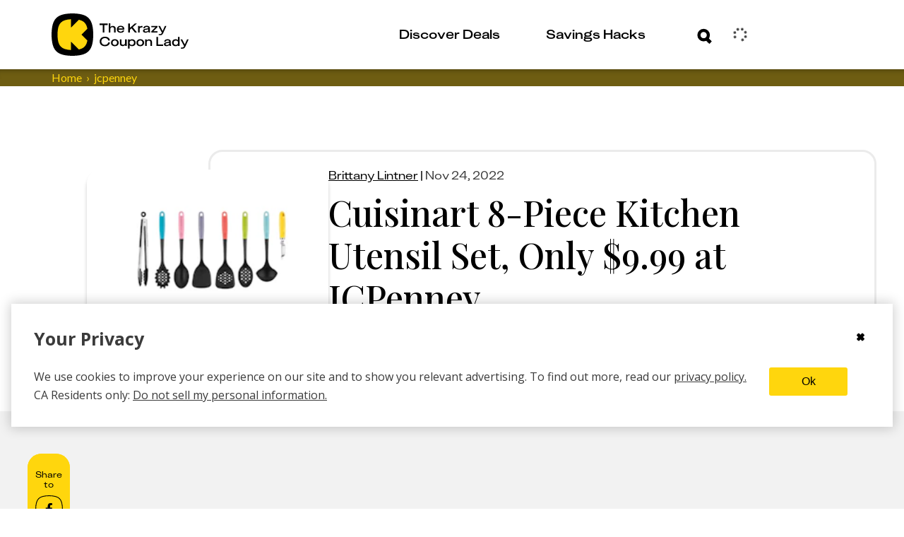

--- FILE ---
content_type: text/html; charset=utf-8
request_url: https://thekrazycouponlady.com/2022/11/24/cuisinart-8-piece-kitchen-utensil-set-only-9-99-at-jcpenney
body_size: 594370
content:
<!DOCTYPE html><html lang="en"> <head><meta charset="utf-8"><meta name="viewport" content="width=device-width"><script>(function(){const environment = {"IMAGE_CDN_LEGACY":"https://prod-cdn-thekrazycouponlady.imgix.net","IMAGE_CDN_CONTENTFUL_PRODUCTION":"https://content-images.thekrazycouponlady.com","IMAGE_CDN_CONTENTFUL_PREVIEW":"https://content-images-preview.thekrazycouponlady.com","KRAZY_API_URL":"https://api.thekrazycouponlady.com","API_URL_GRAPHQL":"https://api.thekrazycouponlady.com/graphql","FIREBASE_API_KEY":"AIzaSyC2PWDRVz7S_JBp5CLS2_LhPmrbZ_efJIM","AD_PUBLISHER_ID":"thekrazycouponlady-com","ADS_ENABLED":true,"AD_PROVIDER":"freestar","IMPRESSION_OBSERVER_THRESHOLD":"0.1","ANALYTICS_API_ORIGIN":"https://analytics.thekrazycouponlady.com","ENVIRONMENT":"production","SEGMENT_API_WRITE_KEY":"fyLD8GT7xYGlIkDOHZeoMdtilRb2wfQx","LOG_LEVEL":"error","DATA_DOG_RUM_SAMPLE_RATE":90,"DATA_DOG_CLIENT_LOGGING_ENABLED":false,"DATA_DOG_SERVICE_NAME":"the-krazy-coupon-lady-web-astro","DATA_DOG_APPLICATION_ID":"474ffaab-63a7-4f2e-94b1-5d5c19fb4bb9","DATA_DOG_CLIENT_TOKEN":"pub28a290715c9fa226c5e7df2bb4e7d069","SITE_URL":"https://thekrazycouponlady.com","BRAZE_API_KEY":"11389a0e-076f-4bcc-a8c4-fa6e40c657bd","BRAZE_SDK_ENDPOINT":"sdk.iad-05.braze.com","BRAZE_SUBSCRIPTION_GROUP_ID":"9247bcf5-48d6-4828-9e8d-8cbc4c3a47c7","FEATURE_FLAG_OVERRIDES_ENABLED":true};
const globalEnvironmentName = "__kclConfig";

    window[globalEnvironmentName] = {
      ...environment
    }
  })();</script><script type="application/ld+json">{"@context":"https://schema.org","@type":"Article","headline":"Cuisinart 8-Piece Kitchen Utensil Set, Only $9.99 at JCPenney","datePublished":"2022-11-24T14:46:31.000Z","publisher":{"@type":"Organization","name":"The Krazy Coupon Lady","logo":{"@type":"ImageObject","url":"https://thekrazycouponlady.com/static/images/KCL-Logo-Text.svg"}},"author":{"@type":"Person","name":"Brittany Lintner"},"image":"https://content-images.thekrazycouponlady.com/nie44ndm9bqr/QRCvHoFqENMxcEBFeIrz5/72d97159cd47d59e705bb2aadc046c3f/jcpenney-cuisinart-utensilset-112322-1669232026-1669232026.png?fit=max&auto=format","dateModified":"2022-11-24T14:46:31.000Z","url":"https://thekrazycouponlady.com/2022/11/24/cuisinart-8-piece-kitchen-utensil-set-only-9-99-at-jcpenney"}</script><!-- Google Tag Manager --><script>
  ;(function (w, d, s, l, i) {
    w[l] = w[l] || []
    w[l].push({ 'gtm.start': new Date().getTime(), event: 'gtm.js' })
    var f = d.getElementsByTagName(s)[0],
      j = d.createElement(s),
      dl = l != 'dataLayer' ? '&l=' + l : ''
    j.async = true
    j.src = 'https://www.googletagmanager.com/gtm.js?id=' + i + dl
    f.parentNode.insertBefore(j, f)
  })(window, document, 'script', 'dataLayer', 'GTM-PQFG97Z')
</script> <!-- End Google Tag Manager --><link rel="preconnect" href="https://content-images.thekrazycouponlady.com" crossorigin><link rel="preconnect" href="https://content-images-preview.thekrazycouponlady.com" crossorigin><link rel="preconnect" href="https://prod-cdn-thekrazycouponlady.imgix.net" crossorigin><link rel="canonical" href="https://thekrazycouponlady.com/2022/11/24/cuisinart-8-piece-kitchen-utensil-set-only-9-99-at-jcpenney"><meta property="og:url" content="https://thekrazycouponlady.com/2022/11/24/cuisinart-8-piece-kitchen-utensil-set-only-9-99-at-jcpenney"><meta charset="UTF-8"><meta name="contentful-id" content="3JotFzQCFEs7RV3TsmTUXj"><title>Cuisinart 8-Piece Kitchen Utensil Set, Only $9.99 at JCPenney - The Krazy Coupon Lady</title><meta property="og:title" content="Cuisinart 8-Piece Kitchen Utensil Set, Only $9.99 at JCPenney - The Krazy Coupon Lady"><meta name="description" content><meta property="og:description" content><meta name="robots" content="max-image-preview:large, noindex, nofollow"><meta name="generator" content="Astro v5.16.9"><meta name="theme-color" content="#ffd60d"><style>
    /* Critical heading typography to avoid font swap CLS */
    .kcl-typo-h1,
    .kcl-typo-h2 {
      font-family: serif;
      font-weight: 500;
      line-height: 120%;
    }
  </style><link rel="preconnect" href="https://fonts.googleapis.com"><link rel="preconnect" href="https://fonts.gstatic.com" crossorigin><link id="gf-preload-css" rel="preload" as="style" href="https://fonts.googleapis.com/css2?family=Open+Sans:wght@400;600;700&family=Playfair+Display:wght@500&family=Lato:wght@400&display=optional"><script>
    // Upgrade the preloaded Google Fonts CSS to a stylesheet without render-blocking
    // This is like this because the TS compiler doesn't support the onload attribute.
    const link = document.getElementById('gf-preload-css')
    if (link && link.getAttribute('rel') === 'preload') {
      link.addEventListener('load', () => link.setAttribute('rel', 'stylesheet'))
      // Safari fallback: swap rel in a microtask if load doesn't fire
      queueMicrotask(() => {
        if (link.getAttribute('rel') === 'preload') link.setAttribute('rel', 'stylesheet')
      })
    }
  </script><script>
    const markPlayfairReady = () =>
      document.documentElement.classList.add('fonts-playfair-ready')

    const PLAYFAIR_FONT_CHECK = '500 1em "Playfair Display"'

    const fontIsReady = () => !!document.fonts?.check?.(PLAYFAIR_FONT_CHECK)

    const markWhenReadyOrLoaded = () => {
      markPlayfairReady()
      window.removeEventListener('load', markWhenReadyOrLoaded)
    }

    try {
      if (fontIsReady()) {
        markPlayfairReady()
      } else if (document.fonts?.ready) {
        window.addEventListener('load', markWhenReadyOrLoaded, { once: true })

        document.fonts.ready
          .then(() => {
            if (fontIsReady()) {
              markPlayfairReady()
            } else {
              markWhenReadyOrLoaded()
            }
          })
          .catch(markWhenReadyOrLoaded)
      } else {
        window.addEventListener('load', markPlayfairReady, { once: true })
      }
    } catch {
      window.addEventListener('load', markPlayfairReady, { once: true })
    }
  </script><noscript><link rel="stylesheet" href="https://fonts.googleapis.com/css2?family=Open+Sans:wght@400;600;700&family=Playfair+Display:wght@500&family=Lato:wght@400&display=swap"></noscript><link rel="preload" href="/static/fonts/KUniforma-50Regular.woff" as="font" type="font/woff"><link rel="preload" href="/static/fonts/KUniforma-60Medium.woff" as="font" type="font/woff"><link rel="preload" href="/static/fonts/KUniforma-80Bold.woff" as="font" type="font/woff"><link rel="preload" href="/static/fonts/KUniforma-90Black.woff" as="font" type="font/woff"><meta property="og:type" content="website"><meta property="og:site_name" content="The Krazy Coupon Lady"><meta property="fb:app_id" content="383847708300185"><meta property="og:image" content="https://content-images.thekrazycouponlady.com/nie44ndm9bqr/QRCvHoFqENMxcEBFeIrz5/72d97159cd47d59e705bb2aadc046c3f/jcpenney-cuisinart-utensilset-112322-1669232026-1669232026.png?fit=max&auto=format"><meta property="og:image:width" content="1060"><meta property="og:image:height" content="528"><link rel="icon" href="/favicon.ico" type="image/x-icon"><link rel="manifest" href="/static/manifest.json"><link rel="stylesheet" href="/_astro/UserModals.BLHaYUwQ.css">
<link rel="stylesheet" href="/_astro/index.Y41lMvXj.css">
<style>.bread-crumb-container[data-astro-cid-ck6ggya6]{width:100%;font-weight:400;font-family:Lato,sans-serif;font-family:var(--font-family-lato-regular);background-color:#6e5d12;background-color:var(--kcl-brown)}.bread-crumb-wrapper[data-astro-cid-ck6ggya6]{display:flex}p[data-astro-cid-ck6ggya6]{margin:0;font-size:.875rem;white-space:nowrap;text-transform:capitalize}p[data-astro-cid-676grr3l]{margin:0}.crumb[data-astro-cid-676grr3l]{color:#ffd60d;color:var(--kcl-yellow);display:flex;font-size:.75rem}@media(min-width:1198px){.crumb[data-astro-cid-676grr3l]{font-size:1rem}}.crumb[data-astro-cid-676grr3l]+.crumb[data-astro-cid-676grr3l]:before{padding-right:6px;padding-left:6px;content:"›"}.crumb .link:hover{color:#ffd60d;color:var(--kcl-yellow)}
</style>
<link rel="stylesheet" href="/_astro/_slug_.B1jHwR0b.css">
<style>.layout-container[data-astro-cid-gxsqq7q5]{margin:1rem}@media(min-width:1198px){.layout-container[data-astro-cid-gxsqq7q5]{max-width:1266px;margin:auto;padding:0 2rem}}@media(min-width:1622px){.layout-container[data-astro-cid-gxsqq7q5]{max-width:1622px;margin:auto;padding:0 3rem}}@media(min-width:1198px){.layout-grid[data-astro-cid-gxsqq7q5]{display:grid;grid-column-gap:23px;grid-template-columns:60px minmax(775px,834px) 262px}}@media(min-width:1622px){.layout-grid[data-astro-cid-gxsqq7q5]{grid-column-gap:55px;grid-template-columns:60px 1137px 262px}}.header[data-astro-cid-gxsqq7q5]{grid-column:2 / span 2}@media(min-width:1198px){.header[data-astro-cid-gxsqq7q5]{margin-top:60px}}.disclosure-container[data-astro-cid-gxsqq7q5]{color:#6e5d12;color:var(--kcl-brown);font-weight:400;font-size:.75rem;font-family:Lato,sans-serif;font-family:var(--font-family-lato-regular);font-style:normal;line-height:120%;text-align:left}@media(min-width:1198px){.disclosure-container[data-astro-cid-gxsqq7q5]{grid-column:2 / span 2;padding-left:180px}}.post-header[data-astro-cid-gxsqq7q5]{background-color:#fff;background-color:var(--kcl-white)}.debug[data-astro-cid-7oy2cu43]{position:relative;min-height:53px;background-color:#d8d8d8;background-color:var(--gray-light)}.hidden[data-astro-cid-7oy2cu43]{display:none!important}.btn-debug[data-astro-cid-7oy2cu43]{position:absolute;top:5px;right:15px;width:44px;height:44px;padding:0;color:#898989;color:var(--gray);background-color:#eee;background-color:var(--gray-lighter);border-color:#d8d8d8;border-color:var(--gray-light);border-radius:50%;outline:none;cursor:pointer}.debug-dialog[data-astro-cid-7oy2cu43]{display:block;padding:10px;background:#d8d8d8;background:var(--gray-light)}.debug-dialog[data-astro-cid-7oy2cu43] ul[data-astro-cid-7oy2cu43]{margin:0;padding:0;list-style:none}.debug-dialog[data-astro-cid-7oy2cu43] li[data-astro-cid-7oy2cu43]{padding:10px 15px;color:#3b3b3b;color:var(--gray-dark);cursor:pointer}.debug-dialog[data-astro-cid-7oy2cu43] li[data-astro-cid-7oy2cu43]:hover{background-color:#eee;background-color:var(--gray-lighter)}.debug-dialog[data-astro-cid-7oy2cu43] .disabled[data-astro-cid-7oy2cu43]{cursor:default}.debug-dialog[data-astro-cid-7oy2cu43] .disabled[data-astro-cid-7oy2cu43]:hover{background-color:#d8d8d8;background-color:var(--gray-light)}.edit-post-sponsored[data-astro-cid-7oy2cu43]{position:absolute;top:14px;right:73px;font-weight:700;text-transform:uppercase;box-shadow:inset 0 -28px #ffd60d;box-shadow:inset 0 -28px 0 var(--kcl-yellow)}
.affiliate-disclosure[data-astro-cid-csa333i4]{margin:24px 0 19px;padding:1px 0 1px 12px}@media(min-width:760px){.affiliate-disclosure[data-astro-cid-csa333i4]{margin:25px 0}}.affiliate-disclosure[data-astro-cid-csa333i4] .content[data-astro-cid-csa333i4]{margin:0;color:#6e5d12;color:var(--kcl-brown);font-weight:400;font-size:.625rem;font-family:Lato,sans-serif;font-family:var(--font-family-lato-regular);line-height:1.5}@media(min-width:1198px){.affiliate-disclosure[data-astro-cid-csa333i4] .content[data-astro-cid-csa333i4]{font-size:.75rem}}
</style>
<link rel="stylesheet" href="/_astro/_slug_.CsGlooyI.css">
<link rel="stylesheet" href="/_astro/index.Bgm4V0Zl.css">
<style>._expired-banner_1hbv0_1{display:flex;justify-content:center;color:#fff;color:var(--kcl-white);background-color:#3b3b3b;background-color:var(--gray-dark);width:100%}._expired-banner-text_1hbv0_9{font-weight:700;font-size:.625rem;line-height:.875rem}@media(min-width:1198px){._expired-banner-text_1hbv0_9{font-size:1rem;line-height:1.625rem}}._expired-banner_1hbv0_1._post-header-override_1hbv0_20 ._expired-banner-text_1hbv0_9{font-weight:700;font-size:1rem;line-height:26px}
</style>
<link rel="stylesheet" href="/_astro/index.BubO7mCA.css">
<style>.meta-line[data-astro-cid-voo274tb]{margin-bottom:8px;font-family:KUniforma-50Regular,KUniforma-50Regular Fallback,Open Sans,Helvetica Neue,Arial,sans-serif;font-family:var(--font-family-kuniforma-regular)}.meta-line[data-astro-cid-voo274tb] time[data-astro-cid-voo274tb],.meta-line[data-astro-cid-voo274tb] #updated-line[data-astro-cid-voo274tb]{color:#3b3b3b;color:var(--gray-dark);font-weight:400;font-size:.875rem;line-height:20px;text-transform:capitalize}@media(min-width:1198px){.meta-line[data-astro-cid-voo274tb] time[data-astro-cid-voo274tb],.meta-line[data-astro-cid-voo274tb] #updated-line[data-astro-cid-voo274tb]{font-size:1rem;line-height:26px}}.title-wrapper[data-astro-cid-ieal3co5]{padding-top:91px;color:#000;color:var(--kcl-black)}@media(min-width:1198px){.title-wrapper[data-astro-cid-ieal3co5]{padding-top:0;padding-top:initial;padding-left:173px}}.title-panel-container[data-astro-cid-ieal3co5]{display:flex;flex-direction:column;gap:30px;align-items:center;justify-content:flex-end;padding:20px;border:solid var(--border-color) 3px;border-radius:20px}@media(min-width:1198px){.title-panel-container[data-astro-cid-ieal3co5]{flex-direction:row;justify-content:flex-start}}.featured-image[data-astro-cid-ieal3co5]{position:relative;flex-grow:0;flex-shrink:0;width:342px;max-width:100%;height:227px;margin-top:-113px;overflow:hidden;border-radius:20px;box-shadow:0 5.125px 5.125px #0003}@media(min-width:1198px){.featured-image[data-astro-cid-ieal3co5]{margin-top:0;margin-top:initial;margin-left:-195px}}.featured-image[data-astro-cid-ieal3co5] .expired-banner{position:absolute;bottom:0}.title-date-wrapper[data-astro-cid-ieal3co5]{max-width:850px}.title-date-wrapper[data-astro-cid-ieal3co5] h1[data-astro-cid-ieal3co5]{margin:0 0 10px;color:#000;color:var(--kcl-black);font-weight:500;font-family:Playfair Display,serif;font-family:var(--font-family-playfair-display);font-style:normal;line-height:120%}@media(min-width:760px){.title-date-wrapper[data-astro-cid-ieal3co5] h1[data-astro-cid-ieal3co5]{margin-top:10px;font-weight:500}}@media(min-width:1198px){.title-date-wrapper[data-astro-cid-ieal3co5] h1[data-astro-cid-ieal3co5]{margin-bottom:20px}}.meta-line[data-astro-cid-ieal3co5]{margin-bottom:8px;width:100%}.expires-soon-wrapper[data-astro-cid-ieal3co5]{font-size:.875rem;color:#74e200;color:var(--kcl-bright-green)}.call-to-action-wrapper[data-astro-cid-ieal3co5]{display:inline-block}
._loader_1d8ln_1{display:grid;grid-template-columns:repeat(3,24px);grid-gap:21px;gap:21px;align-items:center;justify-content:center}._dot_1d8ln_9{width:24px;height:24px;border-radius:50%;background-color:#ffd60d;background-color:var(--kcl-yellow);animation:_wave_1d8ln_1 2s infinite ease-in-out}._dot_1d8ln_9:nth-child(1){animation-delay:0s}._dot_1d8ln_9:nth-child(2){animation-delay:.67s}._dot_1d8ln_9:nth-child(3){animation-delay:1.33s}@keyframes _wave_1d8ln_1{0%,to{background-color:#ffd60d;background-color:var(--kcl-yellow);transform:translateY(0)}16.67%{background-color:#6e5d12;background-color:var(--kcl-brown);transform:translateY(-30px)}33.33%{background-color:#ffd60d;background-color:var(--kcl-yellow);transform:translateY(0)}}._inputForm_bul23_1{padding:34px 28px 0 30px}@media(min-width:1198px){._inputForm_bul23_1{padding:34px 36px 0 38px}}._inputWrapper_bul23_9{margin-bottom:0}._forgotPasswordLink_bul23_13{padding:0 53px 23px 9px;cursor:pointer}@media(min-width:1198px){._forgotPasswordLink_bul23_13{padding:0 113px 33px 11px}}._buttonWrapper_bul23_22{padding-bottom:31px}._buttonWrapper_bul23_22 span[class^=_button-title_]{margin:0 auto}._submitControlsWrapper_bul23_29{padding:0 28px 0 30px}@media(min-width:1198px){._submitControlsWrapper_bul23_29{padding:0 36px 0 38px}}._spinnerWrapper_bul23_37{display:flex;justify-content:center;align-items:center}._passwordWrapper_bul23_43{position:relative}._passwordToggleButton_bul23_47{position:absolute;top:32px;right:15px;transform:translateY(-50%);background:none;border:none;padding:0;cursor:pointer;display:flex;align-items:center;justify-content:center}._passwordToggleButton_bul23_47 svg{width:30px;height:30px;stroke:#000;stroke:var(--kcl-black);fill:none}._fade-in_1b20j_1{animation:_fadeInAnimation_1b20j_1 1s ease-in-out forwards}@keyframes _fadeInAnimation_1b20j_1{0%{opacity:0}to{opacity:1}}._alert_1b20j_15{padding:5px;color:#a94442;color:var(--state-danger-text);font-size:14px;font-family:Open Sans,Helvetica Neue,Helvetica,Arial,sans-serif;font-family:var(--font-family-sans-serif);background-color:#f2dede;background-color:var(--state-danger-bg);border-color:color(#f2dede hue(-10deg) shade(5%));border-color:var(--state-danger-border)}._error-container_1b20j_24{width:90%;margin:auto;padding-top:6px;display:flex}._error-icon_1b20j_31{vertical-align:text-top}._helper-label_1b20j_35{padding-left:6px;font-size:1rem;font-family:KUniforma-50Regular,KUniforma-50Regular Fallback,Open Sans,Helvetica Neue,Arial,sans-serif;font-family:var(--font-family-kuniforma-regular)}._contentContainer_gmq3z_1{display:flex;flex-direction:column;align-items:center;padding-top:40px}@media(min-width:1198px){._contentContainer_gmq3z_1{padding-top:80px}}._contentContainerInner_gmq3z_12{display:flex;flex-direction:column;align-items:center;margin:20px 0}@media(min-width:1198px){._contentContainerInner_gmq3z_12{margin:60px 0 100px}}._imageContainer_gmq3z_23{width:100%}._loaderContainer_gmq3z_27{height:60px}@media(min-width:1198px){._loaderContainer_gmq3z_27{height:290px}}._verificationState_gmq3z_35{display:flex;flex-direction:column;align-items:center;width:100%}._loginHeading_gmq3z_42{padding-left:34px;max-width:381px}@media(min-width:1198px){._loginHeading_gmq3z_42{padding-left:0}}._heading_gmq3z_51{text-align:center;margin:0}._subheading_gmq3z_56{text-align:center;margin-top:20px;color:var(--kcl-gray-600)}.resend-email-button{margin-top:40px}@media(min-width:1198px){.resend-email-button{margin-top:60px;width:248px}}
[aria-label=Facebook] svg path:first-child{fill:#000;fill:var(--kcl-black)}[aria-label=Facebook] svg path:nth-child(2){stroke:#000;stroke:var(--kcl-black)}.share-rail-container[data-astro-cid-wzou6szm]{position:sticky;top:85px}.share-container[data-astro-cid-wzou6szm]{height:75px;width:100%;background-color:#ffd60d;background-color:var(--kcl-yellow);border-radius:20px;text-align:center;word-wrap:break-word;font-size:1.875rem}@media(min-width:1198px){.share-container[data-astro-cid-wzou6szm]{height:186px;width:60px;background-color:#ffd60d;background-color:var(--kcl-yellow)}}.share-rail[data-astro-cid-wzou6szm]{display:flex;flex-direction:row;gap:11px;align-items:center;justify-content:center;padding:15px 0;color:#000;color:var(--kcl-black);background-color:#ffd60d;background-color:var(--kcl-yellow);border-radius:20px}@media(min-width:1198px){.share-rail[data-astro-cid-wzou6szm]{flex-direction:column;max-width:60px}}.share-button[data-astro-cid-wzou6szm]{display:flex;align-items:center;justify-content:center;background-color:transparent;border:none;padding:0;width:39px;height:39px}.share-button[data-astro-cid-wzou6szm] svg{width:100%;height:100%}.call-to-action[data-astro-cid-wzou6szm]{padding:8px;font-weight:500;font-size:.75rem;font-family:KUniforma-50Regular,KUniforma-50Regular Fallback,Open Sans,Helvetica Neue,Arial,sans-serif;font-family:var(--font-family-kuniforma-regular);font-style:normal;line-height:120%;text-align:center;word-wrap:break-word}@media(min-width:1198px){.call-to-action[data-astro-cid-wzou6szm]{text-align:center}}#kcl-share-button[data-astro-cid-wzou6szm]{display:block}@media(min-width:1198px){#kcl-share-button[data-astro-cid-wzou6szm]{display:none}}
</style>
<link rel="stylesheet" href="/_astro/_slug_.C_wHfHqL.css">
<style>.lazy-load-image-background.blur{filter:blur(15px)}.lazy-load-image-background.blur.lazy-load-image-loaded{filter:blur(0);transition:filter .3s}.lazy-load-image-background.blur>img{opacity:0}.lazy-load-image-background.blur.lazy-load-image-loaded>img{opacity:1;transition:opacity .3s}
.feed[data-astro-cid-fscpvju7]{display:flex;flex-direction:column;gap:20px}.two-col-feed[data-astro-cid-fscpvju7]{display:grid;grid-template-columns:1fr 1fr;grid-gap:10px;gap:10px;justify-content:center;align-items:flex-start;grid-column-gap:10px;-moz-column-gap:10px;column-gap:10px;position:relative;z-index:0}@media(min-width:760px){.two-col-feed[data-astro-cid-fscpvju7]{display:flex;flex-direction:column;gap:20px}}.two-col-feed .ad-container{grid-column:1 / -1;padding:15px;display:none}@media(min-width:760px){.two-col-feed .ad-container{display:block;grid-column:auto;width:100%;padding:0}}
._error_1jrrh_1{display:flex;justify-content:center;align-items:center;background-color:#f2dede;background-color:var(--state-danger-bg);color:#a94442;color:var(--state-danger-text);padding:1rem;border:1px solid color(#f2dede hue(-10deg) shade(5%));border:1px solid var(--state-danger-border);border-radius:4px;margin:1rem 0;text-align:center}._message_1jrrh_14{font-size:1rem;font-weight:600;color:#a94442;color:var(--state-danger-text)}
._input-group_vy5wm_1 label{position:absolute;top:18px;left:35px;color:#6e5d12;color:var(--kcl-brown);font-weight:700;font-size:1rem;font-family:KUniforma-50Regular,KUniforma-50Regular Fallback,Open Sans,Helvetica Neue,Arial,sans-serif;font-family:var(--font-family-kuniforma-regular);transform-origin:top left;transition:top .3s ease-out,transform .3s ease-out;pointer-events:none;display:inline-block;background-color:#fff;background-color:var(--kcl-white);padding:0 6px;border-radius:6px;opacity:0;visibility:hidden}._input-group_vy5wm_1 input{width:100%;height:60px;padding:19px 30px 22px;color:#6e5d12;color:var(--kcl-brown);font-weight:700;font-size:1rem;font-family:KUniforma-50Regular,KUniforma-50Regular Fallback,Open Sans,Helvetica Neue,Arial,sans-serif;font-family:var(--font-family-kuniforma-regular);line-height:120%;border:solid 3px #6e5d12;border:solid 3px var(--kcl-brown);border-radius:24px;background-color:#fff;background-color:var(--kcl-white)}._input-group_vy5wm_1 input::-moz-placeholder{color:#000;color:var(--kcl-black);opacity:1}._input-group_vy5wm_1 input::placeholder{color:#000;color:var(--kcl-black);opacity:1}._input-group_vy5wm_1 input:not(:-moz-placeholder)+label{top:6px;transform:scale(.5);opacity:1;visibility:visible}._input-group_vy5wm_1 input:focus+label,._input-group_vy5wm_1 input:not(:placeholder-shown)+label{top:6px;transform:scale(.5);opacity:1;visibility:visible}._input-group_vy5wm_1 input:focus::-moz-placeholder{opacity:0}._input-group_vy5wm_1 input:focus::placeholder{opacity:0}._input-group_vy5wm_1 input:focus{border-color:#000;border-color:var(--kcl-black);outline:#000 solid 1px;outline:var(--kcl-black) solid 1px}._input-group_vy5wm_1{position:relative;height:80px}._error-icon_vy5wm_65{position:absolute;bottom:2px;left:3px}._helper-label_vy5wm_71{margin-top:-24px;margin-left:30px;font-size:.75rem}
</style>
<style>._spinner_iud8e_1{margin:auto;animation:_spin_iud8e_1 1s linear infinite}@keyframes _spin_iud8e_1{0%{transform:rotate(0)}to{transform:rotate(360deg)}}
._passwordInputWrapper_1r4sf_1{position:relative}._passwordInput_1r4sf_1{padding-right:50px!important}._passwordToggle_1r4sf_9{position:absolute;right:12px;top:30px;transform:translateY(-50%);background:none;border:none;color:#666;cursor:pointer;padding:8px;border-radius:10px;transition:all .2s ease;align-items:center;justify-content:center;width:36px;height:36px}._passwordToggle_1r4sf_9:hover{color:#333;background-color:#0000000d}._passwordToggle_1r4sf_9:focus{outline:2px solid #007bff;outline-offset:2px;background-color:#007bff1a}._passwordToggle_1r4sf_9 svg{width:20px;height:20px}
._cta-button_1p2o6_1{width:100%;display:flex;align-items:center;padding:4px 11px 4px 20px;white-space:nowrap;border-radius:23px;cursor:pointer;transition:all .4s ease-in-out;height:var(--button-height);min-height:var(--button-height);background-size:200% 100%;transition:all .5s ease-out;position:relative;z-index:2}._cta-button_1p2o6_1._primary_1p2o6_17{background-color:var(--primary-color);border:solid 3px var(--primary-color);color:var(--secondary-color)}._cta-button_1p2o6_1._primary_1p2o6_17 ._background-squircle_1p2o6_22{background:var(--secondary-color)}._cta-button_1p2o6_1._secondary_1p2o6_27{background-color:transparent;border:solid 3px var(--override-color);color:var(--override-color)}._cta-button_1p2o6_1._secondary_1p2o6_27 ._background-squircle_1p2o6_22{background:transparent}._cta-button_1p2o6_1._primary_1p2o6_17:hover:not(:disabled){background-color:transparent;border:solid 3px var(--override-color);color:var(--override-color)}._cta-button_1p2o6_1._primary_1p2o6_17:hover:not(:disabled) ._background-squircle_1p2o6_22{background:transparent}._cta-button_1p2o6_1._primary_1p2o6_17:hover:not(:disabled) ._absolute-icon-placer_1p2o6_47 svg path{fill:var(--override-color)}._cta-button_1p2o6_1._secondary_1p2o6_27:hover:not(:disabled){background-color:var(--primary-color);color:var(--secondary-color)}._cta-button_1p2o6_1._secondary_1p2o6_27:hover:not(:disabled) ._background-squircle_1p2o6_22{background:var(--secondary-color)}._cta-button_1p2o6_1._secondary_1p2o6_27:hover:not(:disabled) ._absolute-icon-placer_1p2o6_47 svg path{fill:var(--primary-color)}._cta-button_1p2o6_1:disabled{opacity:.5;cursor:not-allowed;pointer-events:none}._cta-button_1p2o6_1 ._background-squircle_1p2o6_22{width:var(--squircle-size);height:var(--squircle-size);border-radius:11px;transition:background .5s ease-out}._cta-button_1p2o6_1 ._absolute-icon-placer_1p2o6_47{position:absolute;top:0;left:0;display:flex;align-items:center;justify-content:center;width:100%;height:100%;border-radius:inherit}._cta-button_1p2o6_1 ._absolute-icon-placer_1p2o6_47._variant-right_1p2o6_91{top:0;left:1px}._cta-button_1p2o6_1 ._absolute-icon-placer_1p2o6_47._variant-down_1p2o6_96{top:1px;left:0}._cta-button_1p2o6_1 ._button-title_1p2o6_101{padding-right:11px}._cta-button_1p2o6_1 ._cta-button-wrapper_1p2o6_105{display:flex;flex:1;align-items:center;justify-content:space-between;font-weight:800;font-size:1rem;font-family:KUniforma-50Regular,KUniforma-50Regular Fallback,Open Sans,Helvetica Neue,Arial,sans-serif;font-family:var(--font-family-kuniforma-regular);font-style:normal;line-height:120%}._cta-button_1p2o6_1 ._icon-wrapper_1p2o6_117{position:relative;display:flex;align-items:center;justify-content:center;flex-shrink:0;width:var(--icon-wrapper-size);height:var(--icon-wrapper-size)}._text-center_1p2o6_128{text-align:center;flex:1}._spinner_aafgc_1{animation:_spin_aafgc_1 1s linear infinite;margin-right:.5rem}@keyframes _spin_aafgc_1{0%{transform:rotate(0)}to{transform:rotate(360deg)}}
._spinner_iud8e_1{margin:auto;animation:_spin_iud8e_1 1s linear infinite}@keyframes _spin_iud8e_1{0%{transform:rotate(0)}to{transform:rotate(360deg)}}
</style>
<link rel="stylesheet" href="/_astro/index.3PA_fAJ_.css">
<style>.link{display:inline;-webkit-text-decoration:none;text-decoration:none;color:var(--text-color)}.link:hover{-webkit-text-decoration:underline;text-decoration:underline}.link:focus{outline:thin dotted}
</style>
<link rel="stylesheet" href="/_astro/index.CQave9M0.css">
<link rel="stylesheet" href="/_astro/index.doNgrBpi.css">
<link rel="stylesheet" href="/_astro/index.BVXfajbH.css">
<style>._error_1jrrh_1{display:flex;justify-content:center;align-items:center;background-color:#f2dede;background-color:var(--state-danger-bg);color:#a94442;color:var(--state-danger-text);padding:1rem;border:1px solid color(#f2dede hue(-10deg) shade(5%));border:1px solid var(--state-danger-border);border-radius:4px;margin:1rem 0;text-align:center}._message_1jrrh_14{font-size:1rem;font-weight:600;color:#a94442;color:var(--state-danger-text)}
.link{display:inline;-webkit-text-decoration:none;text-decoration:none;color:var(--text-color)}.link:hover{-webkit-text-decoration:underline;text-decoration:underline}.link:focus{outline:thin dotted}
.contentfulImage[data-astro-cid-gkkk2kqx],.contentfulImage[data-astro-cid-gkkk2kqx] figcaption[data-astro-cid-gkkk2kqx],.contentfulImageLayoutContainer[data-astro-cid-gkkk2kqx],.contentfulImageSpacer[data-astro-cid-gkkk2kqx]{margin:0;padding:0;border:0}.contentfulImage[data-astro-cid-gkkk2kqx]{margin:0 auto}.contentfulImageContainer[data-astro-cid-gkkk2kqx]{position:relative;width:100%;height:100%;overflow:hidden}.contentfulImage[data-astro-cid-gkkk2kqx] figcaption[data-astro-cid-gkkk2kqx]{padding:.3em .5em;font-size:.9em;font-family:sans-serif}.contentfulImageLayoutContainer[data-astro-cid-gkkk2kqx]{position:relative}.contentfulImageSpacer[data-astro-cid-gkkk2kqx]{display:block;width:100%;background:transparent}.contentfulImage .contentfulImageContainer .contentfulImageLayoutContainer,.contentfulImage .contentfulImageContainer .contentfulImageWrapper{position:absolute;top:0;left:0;width:100%;height:100%}.contentfulImage .contentfulImageContainer img{position:relative;width:100%;height:100%;transition:.3s ease-out}.contentfulImage.intrinsic img{-o-object-fit:contain;object-fit:contain}.contentfulImage.fill img{-o-object-fit:cover;object-fit:cover}.contentfulImage.fill-width img{width:100%;height:auto}.contentfulImage.fill-height img{width:auto;height:100%}
._input-group_vy5wm_1 label{position:absolute;top:18px;left:35px;color:#6e5d12;color:var(--kcl-brown);font-weight:700;font-size:1rem;font-family:KUniforma-50Regular,KUniforma-50Regular Fallback,Open Sans,Helvetica Neue,Arial,sans-serif;font-family:var(--font-family-kuniforma-regular);transform-origin:top left;transition:top .3s ease-out,transform .3s ease-out;pointer-events:none;display:inline-block;background-color:#fff;background-color:var(--kcl-white);padding:0 6px;border-radius:6px;opacity:0;visibility:hidden}._input-group_vy5wm_1 input{width:100%;height:60px;padding:19px 30px 22px;color:#6e5d12;color:var(--kcl-brown);font-weight:700;font-size:1rem;font-family:KUniforma-50Regular,KUniforma-50Regular Fallback,Open Sans,Helvetica Neue,Arial,sans-serif;font-family:var(--font-family-kuniforma-regular);line-height:120%;border:solid 3px #6e5d12;border:solid 3px var(--kcl-brown);border-radius:24px;background-color:#fff;background-color:var(--kcl-white)}._input-group_vy5wm_1 input::-moz-placeholder{color:#000;color:var(--kcl-black);opacity:1}._input-group_vy5wm_1 input::placeholder{color:#000;color:var(--kcl-black);opacity:1}._input-group_vy5wm_1 input:not(:-moz-placeholder)+label{top:6px;transform:scale(.5);opacity:1;visibility:visible}._input-group_vy5wm_1 input:focus+label,._input-group_vy5wm_1 input:not(:placeholder-shown)+label{top:6px;transform:scale(.5);opacity:1;visibility:visible}._input-group_vy5wm_1 input:focus::-moz-placeholder{opacity:0}._input-group_vy5wm_1 input:focus::placeholder{opacity:0}._input-group_vy5wm_1 input:focus{border-color:#000;border-color:var(--kcl-black);outline:#000 solid 1px;outline:var(--kcl-black) solid 1px}._input-group_vy5wm_1{position:relative;height:80px}._error-icon_vy5wm_65{position:absolute;bottom:2px;left:3px}._helper-label_vy5wm_71{margin-top:-24px;margin-left:30px;font-size:.75rem}
.lazy-load-image-background.blur{filter:blur(15px)}.lazy-load-image-background.blur.lazy-load-image-loaded{filter:blur(0);transition:filter .3s}.lazy-load-image-background.blur>img{opacity:0}.lazy-load-image-background.blur.lazy-load-image-loaded>img{opacity:1;transition:opacity .3s}
._cta-button_1p2o6_1{width:100%;display:flex;align-items:center;padding:4px 11px 4px 20px;white-space:nowrap;border-radius:23px;cursor:pointer;transition:all .4s ease-in-out;height:var(--button-height);min-height:var(--button-height);background-size:200% 100%;transition:all .5s ease-out;position:relative;z-index:2}._cta-button_1p2o6_1._primary_1p2o6_17{background-color:var(--primary-color);border:solid 3px var(--primary-color);color:var(--secondary-color)}._cta-button_1p2o6_1._primary_1p2o6_17 ._background-squircle_1p2o6_22{background:var(--secondary-color)}._cta-button_1p2o6_1._secondary_1p2o6_27{background-color:transparent;border:solid 3px var(--override-color);color:var(--override-color)}._cta-button_1p2o6_1._secondary_1p2o6_27 ._background-squircle_1p2o6_22{background:transparent}._cta-button_1p2o6_1._primary_1p2o6_17:hover:not(:disabled){background-color:transparent;border:solid 3px var(--override-color);color:var(--override-color)}._cta-button_1p2o6_1._primary_1p2o6_17:hover:not(:disabled) ._background-squircle_1p2o6_22{background:transparent}._cta-button_1p2o6_1._primary_1p2o6_17:hover:not(:disabled) ._absolute-icon-placer_1p2o6_47 svg path{fill:var(--override-color)}._cta-button_1p2o6_1._secondary_1p2o6_27:hover:not(:disabled){background-color:var(--primary-color);color:var(--secondary-color)}._cta-button_1p2o6_1._secondary_1p2o6_27:hover:not(:disabled) ._background-squircle_1p2o6_22{background:var(--secondary-color)}._cta-button_1p2o6_1._secondary_1p2o6_27:hover:not(:disabled) ._absolute-icon-placer_1p2o6_47 svg path{fill:var(--primary-color)}._cta-button_1p2o6_1:disabled{opacity:.5;cursor:not-allowed;pointer-events:none}._cta-button_1p2o6_1 ._background-squircle_1p2o6_22{width:var(--squircle-size);height:var(--squircle-size);border-radius:11px;transition:background .5s ease-out}._cta-button_1p2o6_1 ._absolute-icon-placer_1p2o6_47{position:absolute;top:0;left:0;display:flex;align-items:center;justify-content:center;width:100%;height:100%;border-radius:inherit}._cta-button_1p2o6_1 ._absolute-icon-placer_1p2o6_47._variant-right_1p2o6_91{top:0;left:1px}._cta-button_1p2o6_1 ._absolute-icon-placer_1p2o6_47._variant-down_1p2o6_96{top:1px;left:0}._cta-button_1p2o6_1 ._button-title_1p2o6_101{padding-right:11px}._cta-button_1p2o6_1 ._cta-button-wrapper_1p2o6_105{display:flex;flex:1;align-items:center;justify-content:space-between;font-weight:800;font-size:1rem;font-family:KUniforma-50Regular,KUniforma-50Regular Fallback,Open Sans,Helvetica Neue,Arial,sans-serif;font-family:var(--font-family-kuniforma-regular);font-style:normal;line-height:120%}._cta-button_1p2o6_1 ._icon-wrapper_1p2o6_117{position:relative;display:flex;align-items:center;justify-content:center;flex-shrink:0;width:var(--icon-wrapper-size);height:var(--icon-wrapper-size)}._text-center_1p2o6_128{text-align:center;flex:1}._spinner_aafgc_1{animation:_spin_aafgc_1 1s linear infinite;margin-right:.5rem}@keyframes _spin_aafgc_1{0%{transform:rotate(0)}to{transform:rotate(360deg)}}
._spinner_1u3jw_1{margin:auto;animation:_spin_1u3jw_1 1s linear infinite}@keyframes _spin_1u3jw_1{0%{transform:rotate(0)}to{transform:rotate(360deg)}}._button-container_1u3jw_15 ._load-more-button_1u3jw_15{width:100%}@media(min-width:760px){._button-container_1u3jw_15 ._load-more-button_1u3jw_15{width:auto;padding:0 30px}}._load-more-button_1u3jw_15 span[class*=button-title]{margin:0 auto;padding-right:0}@media(min-width:1198px){._load-more-button_1u3jw_15 span[class*=button-title]{width:auto}}._load-more-button_1u3jw_15 span[class*=cta-button-wrapper]{gap:8px}._button-container_1u3jw_15._two-col_1u3jw_36{width:auto}._two-col_1u3jw_36{position:relative;top:-30px;height:107px;display:flex;justify-content:center;align-items:center;grid-column:1 / -1;left:0;background:#fff;background:var(--kcl-white);margin:0 -1rem;padding:0 1rem;box-shadow:0 -23px 20px -17px #00000080;z-index:1}@media(min-width:760px){._two-col_1u3jw_36{width:200px;padding:0;margin:0;grid-column:auto;box-shadow:none;top:auto;height:auto}}._two-col_1u3jw_36 .cta-button.centered-text .button-title{position:absolute;left:50%;transform:translate(-50%)}@media(min-width:760px){._two-col_1u3jw_36 .cta-button.centered-text .button-title{position:static;left:auto;transform:none}}._two-col_1u3jw_36 .cta-button.centered-text .icon-wrapper{margin-left:auto}@media(min-width:760px){._two-col_1u3jw_36 .cta-button.centered-text .icon-wrapper{margin-left:0}}
</style>
<link rel="stylesheet" href="/_astro/_storeCategory_.IthSO7EC.css">
<link rel="stylesheet" href="/_astro/CouponDetailsModal.CdLGAjcf.css">
<link rel="stylesheet" href="/_astro/GenericEmailForm.QDxqLWxd.css">
<style>._explore-widget_1a4fr_1{width:100%;padding:42px 22px 44px 27px;border:solid 3px #ebebeb;border:solid 3px var(--kcl-light-grey);border-radius:20px;background-color:#fff;background-color:var(--kcl-white)}._explore-widget_1a4fr_1 ._explore-related-deals-title_1a4fr_8{margin:0;padding-bottom:41px;font-weight:700}._explore-widget_1a4fr_1 ._explore-widget-container_1a4fr_14{width:100%;list-style:none;padding-bottom:20px}._explore-widget_1a4fr_1 ._explore-widget-container_1a4fr_14:last-child{padding-bottom:0}._explore-widget_1a4fr_1 ._explore-widget-container_1a4fr_14 ul{margin:0;padding:0;list-style:none}._explore-widget_1a4fr_1 ._explore-widget-container_1a4fr_14 ._explore-button-title_1a4fr_29{white-space:normal;word-break:break-word;text-align:left}
</style>
<link rel="stylesheet" href="/_astro/index.LaJ0LOWr.css">
<style>._deal-formula-feed-container_bieli_1{display:flex;flex-direction:column;gap:20px}._select-container_2h0xd_1{position:relative;display:inline-block;flex:1;min-width:281px;background:#ebebeb;background:var(--kcl-light-grey);border-top-left-radius:20px;border-top-right-radius:20px}@media(min-width:1198px){._select-container_2h0xd_1{flex:initial}}._select-container_2h0xd_1[aria-expanded=false]{border-radius:20px}._select-container_2h0xd_1 ._select-target_2h0xd_18{display:flex;align-items:center;justify-content:space-between;width:100%;padding:10px 20px;background:none;border:none}._select-container_2h0xd_1 ._select-target_2h0xd_18:focus{border-color:#0067b8;outline:4px solid transparent;box-shadow:0 0 4px 2px #0067b8}._select-container_2h0xd_1 ._filter-title-wrap_2h0xd_34{padding-right:48px;color:#000;color:var(--kcl-black);font-weight:800;line-height:1.2rem;font-size:1rem}._select-container_2h0xd_1 ._expander-wrapper_2h0xd_42{position:relative;top:2px}._select-container_2h0xd_1 ._options-list-wrapper_2h0xd_47{position:absolute;z-index:3;width:100%;background:#ebebeb;background:var(--kcl-light-grey);border-bottom-right-radius:20px;border-bottom-left-radius:20px}@media(any-pointer:fine){._select-container_2h0xd_1 ._scroll-area_2h0xd_56{max-height:700px;overflow:scroll}}._select-container_2h0xd_1 ._scroll-area_2h0xd_56{max-height:40vh;overflow:hidden;overflow-y:auto}._select-container_2h0xd_1 ._options-list_2h0xd_47{margin:0 0 10px;padding:0;list-style:none;background:#ebebeb;background:var(--kcl-light-grey)}._select-container_2h0xd_1 ._option_2h0xd_47{display:flex;align-items:center;justify-content:space-between;padding:18px 20px 18px 40px;cursor:pointer}._select-container_2h0xd_1 ._option_2h0xd_47:hover,._select-container_2h0xd_1 ._option_2h0xd_47:focus{-webkit-text-decoration:underline;text-decoration:underline}._select-container_2h0xd_1 ._option_2h0xd_47._header_2h0xd_87{padding:18px 20px 18px 25px}._select-container_2h0xd_1 ._option_2h0xd_47._option-active_2h0xd_91{overflow:hidden;outline:#6e5d12 2px solid;outline:var(--kcl-brown) 2px solid;outline-offset:-3px}._select-container_2h0xd_1 ._option_2h0xd_47._option-selected_2h0xd_97{background:#ffd60d;background:var(--kcl-yellow)}._select-container_2h0xd_1 ._option_2h0xd_47:first-child{margin-top:17px}._select-container_2h0xd_1 ._underline-wrapper_2h0xd_106{padding:0 20px 0 15px}._select-container_2h0xd_1 ._underline_2h0xd_106{width:100%;height:3px;background:#000;background:var(--kcl-black)}._select-container_2h0xd_1 ._group-cta_2h0xd_116{padding:30px 10px 5px 25px}._select-container_2h0xd_1 ._button-container_2h0xd_120{display:flex;justify-content:space-around;padding-bottom:25px}._select-container_2h0xd_1 ._reset-button_2h0xd_126{color:#000;color:var(--kcl-black);-webkit-text-decoration:none;text-decoration:none;background-color:inherit;border:none}._select-container_2h0xd_1 ._reset-button-text_2h0xd_133{-webkit-text-decoration:underline;text-decoration:underline;margin:0}._select-container_2h0xd_1 ._aria-guidance_2h0xd_138{display:none}._sort-by-container_15zo4_1{padding-bottom:30px}._deal-formula-feed-list-container_15zo4_5{display:flex;flex-direction:column}._deal-formula-feed-list-container_15zo4_5 .deal_formula_impression_container{margin-top:0}._controls-row_15zo4_16{display:flex;flex-direction:column;gap:21px}@media(min-width:1198px){._controls-row_15zo4_16{grid-template-columns:1fr 260px;align-items:start}}
.swiper-grid>.swiper-wrapper{flex-wrap:wrap}.swiper-grid-column>.swiper-wrapper{flex-wrap:wrap;flex-direction:column}
</style>
<link rel="stylesheet" href="/_astro/index.D3ekLp4h.css">
<link rel="stylesheet" href="/_astro/index.D0osaiUH.css">
<style>._connect-your-account-container_2w0z2_1{width:100%;display:flex;flex-direction:column;border-radius:20px;overflow:hidden}@media(min-width:1198px){._connect-your-account-container_2w0z2_1{flex-direction:row;height:142px}}._left-side_2w0z2_14{background:#8fd5e7;background:var(--kcl-blue);width:100%;display:flex;height:110px;flex-direction:column;flex:1;padding:10px 18px 5px}@media(min-width:1198px){._left-side_2w0z2_14{padding:0 68px 0 30px;height:100%;align-items:center;flex-direction:row}}._right-side_2w0z2_31{background:#5a00c9;background:var(--kcl-purple);display:flex;align-items:center;justify-content:flex-end;width:100%;height:37px;padding:0 30px}@media(min-width:1198px){._right-side_2w0z2_31{align-items:center;width:370px;height:100%}}._svg-trio_2w0z2_47{display:flex;padding-bottom:4px}@media(min-width:1198px){._svg-trio_2w0z2_47{height:100%;justify-content:center;align-items:center;padding:0 40px 0 0}}._module-copy_2w0z2_59{font-size:1rem;font-family:KUniforma-50Regular,KUniforma-50Regular Fallback,Open Sans,Helvetica Neue,Arial,sans-serif;font-family:var(--font-family-kuniforma-regular);font-weight:700;color:#5a00c9;color:var(--kcl-purple);line-height:120%}@media(min-width:1198px){._module-copy_2w0z2_59{font-size:1.625rem}}._connect-button_2w0z2_71{width:100%;display:none}@media(min-width:1198px){._connect-button_2w0z2_71{display:block}}._connect-underline_2w0z2_80{display:block}@media(min-width:1198px){._connect-underline_2w0z2_80{display:none}}._kcl-phone-wrapper-mobile_2w0z2_88{display:block}@media(min-width:760px){._kcl-phone-wrapper-mobile_2w0z2_88{display:none}}._kcl-phone-wrapper-desktop_2w0z2_96{display:none}@media(min-width:760px){._kcl-phone-wrapper-desktop_2w0z2_96{display:block}}.connect-button-text span:nth-child(1){font-size:1.125rem}
._spinner_1u3jw_1{margin:auto;animation:_spin_1u3jw_1 1s linear infinite}@keyframes _spin_1u3jw_1{0%{transform:rotate(0)}to{transform:rotate(360deg)}}._button-container_1u3jw_15 ._load-more-button_1u3jw_15{width:100%}@media(min-width:760px){._button-container_1u3jw_15 ._load-more-button_1u3jw_15{width:auto;padding:0 30px}}._load-more-button_1u3jw_15 span[class*=button-title]{margin:0 auto;padding-right:0}@media(min-width:1198px){._load-more-button_1u3jw_15 span[class*=button-title]{width:auto}}._load-more-button_1u3jw_15 span[class*=cta-button-wrapper]{gap:8px}._button-container_1u3jw_15._two-col_1u3jw_36{width:auto}._two-col_1u3jw_36{position:relative;top:-30px;height:107px;display:flex;justify-content:center;align-items:center;grid-column:1 / -1;left:0;background:#fff;background:var(--kcl-white);margin:0 -1rem;padding:0 1rem;box-shadow:0 -23px 20px -17px #00000080;z-index:1}@media(min-width:760px){._two-col_1u3jw_36{width:200px;padding:0;margin:0;grid-column:auto;box-shadow:none;top:auto;height:auto}}._two-col_1u3jw_36 .cta-button.centered-text .button-title{position:absolute;left:50%;transform:translate(-50%)}@media(min-width:760px){._two-col_1u3jw_36 .cta-button.centered-text .button-title{position:static;left:auto;transform:none}}._two-col_1u3jw_36 .cta-button.centered-text .icon-wrapper{margin-left:auto}@media(min-width:760px){._two-col_1u3jw_36 .cta-button.centered-text .icon-wrapper{margin-left:0}}
</style>
<link rel="stylesheet" href="/_astro/_slug_.Cv_R7eqG.css"></head><body data-contentful-id="3JotFzQCFEs7RV3TsmTUXj"> <script>
  ;(() => {
    const globalScope = window

    if (!globalScope.__kclSchedule) {
      const fallback = callback =>
        window.setTimeout(() =>
          callback({
            didTimeout: false,
            timeRemaining: () => 0
          })
        )

      const native = globalScope.requestIdleCallback?.bind(globalScope)
      globalScope.__kclSchedule = native ?? fallback
    }

    if (typeof globalScope.schedule !== 'function') {
      globalScope.schedule = globalScope.__kclSchedule
    }
  })()
</script> <!-- Google Tag Manager (noscript) --><noscript><iframe title="kcl-google-tag-manager" src="https://www.googletagmanager.com/ns.html?id=GTM-PQFG97Z" height="0" width="0" style="display:none;visibility:hidden"></iframe></noscript><!-- End Google Tag Manager (noscript) --> <style>astro-island,astro-slot,astro-static-slot{display:contents}</style><script>(()=>{var l=(n,t)=>{let i=async()=>{await(await n())()},e=typeof t.value=="object"?t.value:void 0,s={timeout:e==null?void 0:e.timeout};"requestIdleCallback"in window?window.requestIdleCallback(i,s):setTimeout(i,s.timeout||200)};(self.Astro||(self.Astro={})).idle=l;window.dispatchEvent(new Event("astro:idle"));})();</script><script>(()=>{var A=Object.defineProperty;var g=(i,o,a)=>o in i?A(i,o,{enumerable:!0,configurable:!0,writable:!0,value:a}):i[o]=a;var d=(i,o,a)=>g(i,typeof o!="symbol"?o+"":o,a);{let i={0:t=>m(t),1:t=>a(t),2:t=>new RegExp(t),3:t=>new Date(t),4:t=>new Map(a(t)),5:t=>new Set(a(t)),6:t=>BigInt(t),7:t=>new URL(t),8:t=>new Uint8Array(t),9:t=>new Uint16Array(t),10:t=>new Uint32Array(t),11:t=>1/0*t},o=t=>{let[l,e]=t;return l in i?i[l](e):void 0},a=t=>t.map(o),m=t=>typeof t!="object"||t===null?t:Object.fromEntries(Object.entries(t).map(([l,e])=>[l,o(e)]));class y extends HTMLElement{constructor(){super(...arguments);d(this,"Component");d(this,"hydrator");d(this,"hydrate",async()=>{var b;if(!this.hydrator||!this.isConnected)return;let e=(b=this.parentElement)==null?void 0:b.closest("astro-island[ssr]");if(e){e.addEventListener("astro:hydrate",this.hydrate,{once:!0});return}let c=this.querySelectorAll("astro-slot"),n={},h=this.querySelectorAll("template[data-astro-template]");for(let r of h){let s=r.closest(this.tagName);s!=null&&s.isSameNode(this)&&(n[r.getAttribute("data-astro-template")||"default"]=r.innerHTML,r.remove())}for(let r of c){let s=r.closest(this.tagName);s!=null&&s.isSameNode(this)&&(n[r.getAttribute("name")||"default"]=r.innerHTML)}let p;try{p=this.hasAttribute("props")?m(JSON.parse(this.getAttribute("props"))):{}}catch(r){let s=this.getAttribute("component-url")||"<unknown>",v=this.getAttribute("component-export");throw v&&(s+=` (export ${v})`),console.error(`[hydrate] Error parsing props for component ${s}`,this.getAttribute("props"),r),r}let u;await this.hydrator(this)(this.Component,p,n,{client:this.getAttribute("client")}),this.removeAttribute("ssr"),this.dispatchEvent(new CustomEvent("astro:hydrate"))});d(this,"unmount",()=>{this.isConnected||this.dispatchEvent(new CustomEvent("astro:unmount"))})}disconnectedCallback(){document.removeEventListener("astro:after-swap",this.unmount),document.addEventListener("astro:after-swap",this.unmount,{once:!0})}connectedCallback(){if(!this.hasAttribute("await-children")||document.readyState==="interactive"||document.readyState==="complete")this.childrenConnectedCallback();else{let e=()=>{document.removeEventListener("DOMContentLoaded",e),c.disconnect(),this.childrenConnectedCallback()},c=new MutationObserver(()=>{var n;((n=this.lastChild)==null?void 0:n.nodeType)===Node.COMMENT_NODE&&this.lastChild.nodeValue==="astro:end"&&(this.lastChild.remove(),e())});c.observe(this,{childList:!0}),document.addEventListener("DOMContentLoaded",e)}}async childrenConnectedCallback(){let e=this.getAttribute("before-hydration-url");e&&await import(e),this.start()}async start(){let e=JSON.parse(this.getAttribute("opts")),c=this.getAttribute("client");if(Astro[c]===void 0){window.addEventListener(`astro:${c}`,()=>this.start(),{once:!0});return}try{await Astro[c](async()=>{let n=this.getAttribute("renderer-url"),[h,{default:p}]=await Promise.all([import(this.getAttribute("component-url")),n?import(n):()=>()=>{}]),u=this.getAttribute("component-export")||"default";if(!u.includes("."))this.Component=h[u];else{this.Component=h;for(let f of u.split("."))this.Component=this.Component[f]}return this.hydrator=p,this.hydrate},e,this)}catch(n){console.error(`[astro-island] Error hydrating ${this.getAttribute("component-url")}`,n)}}attributeChangedCallback(){this.hydrate()}}d(y,"observedAttributes",["props"]),customElements.get("astro-island")||customElements.define("astro-island",y)}})();</script><script type="module" src="/_astro/SecondaryNavSection.astro_astro_type_script_index_0_lang.BJdYiexI.js"></script><script type="module" src="/_astro/MobileNav.astro_astro_type_script_index_0_lang.DDhiHzT1.js"></script><script type="module" src="/_astro/NavSection.astro_astro_type_script_index_0_lang.LvZMDMPy.js"></script><script type="module" src="/_astro/DesktopNav.astro_astro_type_script_index_0_lang.DEm9T71T.js"></script><script>(()=>{var e=async t=>{await(await t())()};(self.Astro||(self.Astro={})).load=e;window.dispatchEvent(new Event("astro:load"));})();</script><script type="module" src="/_astro/PostMetaLine.astro_astro_type_script_index_0_lang.Di5DwxbA.js"></script><script type="module">const t="deals";document.addEventListener("DOMContentLoaded",()=>{document.getElementById("jump-to-deals")?.addEventListener("click",()=>{const e=document.getElementById(t);e&&e.scrollIntoView({behavior:"smooth"})})});</script><script type="module" src="/_astro/ShareRail.astro_astro_type_script_index_0_lang.BFq76rgp.js"></script><script>(()=>{var a=(s,i,o)=>{let r=async()=>{await(await s())()},t=typeof i.value=="object"?i.value:void 0,c={rootMargin:t==null?void 0:t.rootMargin},n=new IntersectionObserver(e=>{for(let l of e)if(l.isIntersecting){n.disconnect(),r();break}},c);for(let e of o.children)n.observe(e)};(self.Astro||(self.Astro={})).visible=a;window.dispatchEvent(new Event("astro:visible"));})();</script><script type="module" src="/_astro/DealsCarousel.astro_astro_type_script_index_0_lang.BB-TySNV.js"></script><script type="module" src="/_astro/FindDealsTodaySlider.astro_astro_type_script_index_0_lang.CioFVEug.js"></script><script>(()=>{var e=async t=>{await(await t())()};(self.Astro||(self.Astro={})).only=e;window.dispatchEvent(new Event("astro:only"));})();</script><script type="module">function s(){const e=document.getElementById("cookie-consent-modal");if(!e){console.warn("🍪 cookie banner element not found");return}const n="privacyPolicyShown";localStorage.getItem(n)!=="true"&&(e.hidden=!1,localStorage.setItem(n,"true"));function t(o,i){const c=e?.querySelector(o);if(!c){console.warn(`🍪 button ${o} not found`);return}c.addEventListener("click",()=>{e.hidden=!0,e.dispatchEvent(new CustomEvent(i,{bubbles:!0}))})}t("#cc-accept","cookie-consent-accept"),t("#cc-dismiss","cookie-consent-dismiss")}s();</script><script type="module" src="/_astro/Footer.astro_astro_type_script_index_0_lang.UqR4DuzP.js"></script><script type="module" src="/_astro/ModalBootLoader.astro_astro_type_script_index_0_lang.CIDCxdr5.js"></script><header class="navigation-header" data-testid="navigation-header" data-astro-cid-yqbzmg5f><div class="header-nav" data-astro-cid-yqbzmg5f><nav class="mobile-nav-container" id="mobile-nav-container" aria-label="Mobile primary menu" data-astro-cid-22gai2jy> <div class="mobile-nav-header" data-astro-cid-22gai2jy> <button class="hamburger-button" id="hamburger-button" aria-controls="mobile-nav-content" aria-label="Open menu" data-voice-command="open menu" aria-expanded="false" data-astro-cid-22gai2jy> <svg fill="white" height="22" stroke="var(--kcl-black)" viewBox="0 0 27 21" width="28" data-astro-cid-22gai2jy="true">
  <g clip-path="url(#clip0_29_77)">
    <path d="M25 2.33746H2.04175" stroke-linecap="round" stroke-width="3" />
    <path d="M19.0002 10.4999H2.00024" stroke-linecap="round" stroke-width="3" />
    <path d="M12 18.6631H2" stroke-linecap="round" stroke-width="3" />
  </g>
  <defs>
    <clipPath id="clip0_29_77">
      <rect height="21" width="27" />
    </clipPath>
  </defs>
</svg> </button> <div class="kcl-logo-wrapper" data-astro-cid-22gai2jy> <a class="link" href="/" tabindex="0"> <svg fill="--kcl-yellow" preserveAspectRatio="none" viewBox="0 0 80 80" width="38" height="38" role="img" aria-hidden="true" data-astro-cid-22gai2jy="true">
  <path d="M39.738 0.000488281C53.2139 0.201806 64.2537 2.15363 70.6634 8.64947C77.2822 14.9402 79.2709 25.7749 79.4761 39.0005C79.2709 52.2261 77.2822 63.0608 70.6634 69.3515C64.2537 75.8473 53.2139 77.7992 39.738 78.0005C26.2621 77.7992 15.2224 75.8473 8.81266 69.3515C2.19388 63.0608 0.205127 52.2261 0 39.0005C0.205127 25.7749 2.19388 14.9402 8.81266 8.64947C15.2224 2.15363 26.2621 0.201806 39.738 0.000488281Z" fill="var(--kcl-black)" />
  />
  <path d="M57.3147 39.2111L68.0693 49.7659C68.1728 49.8675 68.2177 50.0132 68.1884 50.1532C67.2566 54.7145 65.596 58.4724 62.8063 61.124C60.1982 63.768 56.5372 65.3785 52.1025 66.3104C51.958 66.341 51.8075 66.2969 51.7021 66.1934L37.5834 52.337C37.4018 52.1587 37.0911 52.2852 37.0911 52.5383V67.0293C37.0911 67.1923 36.9524 67.3208 36.7883 67.3131C28.5578 66.8894 21.8472 65.2865 17.7427 61.1259C12.9193 56.5417 11.4717 48.6481 11.3213 39.0117C11.4717 29.3753 12.9213 21.4817 17.7427 16.8974C21.8472 12.7369 28.5578 11.134 36.7883 10.7103C36.9524 10.7026 37.0911 10.8311 37.0911 10.994V25.4851C37.0911 25.7382 37.4018 25.8647 37.5834 25.6864L51.7021 11.83C51.8075 11.7265 51.958 11.6824 52.1025 11.713C56.5372 12.6449 60.1982 14.2554 62.8063 16.8994C65.596 19.551 67.2546 23.3089 68.1884 27.8702C68.2177 28.0102 68.1708 28.1559 68.0693 28.2575L57.3147 38.8123C57.2014 38.9235 57.2014 39.1018 57.3147 39.213V39.2111Z" fill="var(--kcl-yellow)" />
</svg> <span class="invisible" data-astro-cid-22gai2jy>Home</span> </a> </div> <div class="mobile-search-wrapper" data-astro-cid-22gai2jy> <div class="search-icon-wrapper" id="search-icon-mobile" role="button" aria-label="Search" data-voice-command="open search" tabindex="0" data-astro-cid-22gai2jy> <svg fill="black" stroke="black" viewBox="0 0 21 22" width="22" height="23" data-astro-cid-22gai2jy="true">
  <g clip-path="url(#clip0_6264_7385)">
    <path d="M20.1837 18.3729L20.1832 18.3463C17.7942 15.9759 18.6157 16.7525 15.2413 13.4045C13.7715 13.89 12.5959 15.0523 12.1206 16.5252C15.4176 19.8238 12.9807 17.3853 17.063 21.4675C18.5294 20.9797 19.6833 19.835 20.1837 18.3729Z" />
    <circle cx="9.29858" cy="9.67932" fill="transparent" r="6.66787" stroke-width="4.42157" />
  </g>
  <defs>
    <clipPath id="clip0_6264_7385">
      <rect height="22" transform="translate(0 0.800659)" width="21" />
    </clipPath>
  </defs>
</svg> </div> <div class="nav-avatar" tabindex="0" data-astro-cid-22gai2jy> <astro-island uid="ZXj0pH" prefix="r153" component-url="/_astro/MobileProfileButton.BL0vixZp.js" component-export="default" renderer-url="/_astro/client.B31t2Ouk.js" props="{&quot;data-astro-cid-22gai2jy&quot;:[0,true]}" ssr client="idle" opts="{&quot;name&quot;:&quot;MobileProfileButton&quot;,&quot;value&quot;:true}" await-children><div class="popout-pin" style="width:28px;height:28px"><button id="nav-avatar" class="_avatarContainer_1g9v9_11" tabindex="0" aria-label="Sign in" data-testid="mobile-login-button"><svg xmlns="http://www.w3.org/2000/svg" fill="currentColor" style="display:&amp;quot" viewBox="0 0 60 54" width="28" height="28"><path fill-rule="evenodd" d="M30 .89c10.175.152 18.508 1.6 23.348 6.423 4.996 4.673 6.5 12.719 6.652 22.543-.157 9.824-1.656 17.87-6.652 22.542q-.607.604-1.285 1.14c-.532-.842-1.224-1.582-2.013-2.248-3.869-3.268-8.414-4.938-13.39-5.536-.318-.04-.481-.136-.567-.442-.098-.344-.204-.686-.31-1.029s-.213-.684-.31-1.029a.8.8 0 0 0-.077-.19c1.489-.3 2.948-.742 4.37-1.362 3.294-1.436 5.93-3.638 7.773-6.764.391-.662.406-1.242-.006-1.9a48 48 0 0 1-1.545-2.708c-1.136-2.116-2.212-4.245-2.784-6.617-.496-2.064-1.368-4.001-2.529-5.792-2.543-3.928-6.032-6.24-10.268-6.303-4.01.003-6.944 1.234-9.378 3.685-2.015 2.03-3.319 4.482-4.227 7.16-.179.523-.328 1.057-.476 1.591-.203.728-.406 1.455-.682 2.154-.933 2.355-2.196 4.553-3.498 6.718-.458.758-.453 1.384 0 2.135 2.022 3.343 4.926 5.597 8.529 6.979q1.155.441 2.331.746a.8.8 0 0 0-.153.283c-.112.314-.234.626-.356.937-.14.356-.28.713-.404 1.074-.125.361-.301.53-.714.579-4.184.504-7.97 2.006-11.214 4.727-1.03.864-1.918 1.807-2.569 2.874a15 15 0 0 1-.944-.862C1.656 47.726.157 39.68 0 29.856c.157-9.82 1.656-17.87 6.652-22.543C11.492 2.49 19.83 1.042 30 .89" clip-rule="evenodd"></path></svg><div class="_notificationWrapper_1g9v9_43"></div><span class="invisible">Sign in</span></button><!--$--><!--/$--></div><!--astro:end--></astro-island> <!-- <UserPopOuts client:only="react" mobilePopout /> --> </div> </div> </div> <div class="mobile-nav-content" tabindex="-1" id="mobile-nav-content" data-astro-cid-22gai2jy> <div class="mobile-nav-secondary-container" aria-label="Main Navigation Menu" tabindex="0" role="menubar" data-astro-cid-2uhyft72> <span class="top-shadow" data-astro-cid-2uhyft72></span> <ul class="mobile-nav-secondary-contents" role="menu" data-astro-cid-2uhyft72> <li role="none" data-astro-cid-2uhyft72> <div class="mobile-nav-secondary-section" aria-label="Discover Deals" role="menuitem" tabindex="0" aria-expanded="false" data-target="discover-deals-content" id="discover-deals-content" data-astro-cid-5sgg7s2y> <div class="mobile-nav-panel-title" data-astro-cid-5sgg7s2y> <div class="expander-main-section-title-container" data-astro-cid-5sgg7s2y> <div class="flex-wrapper" aria-label="Expand Discover Deals" data-astro-cid-5sgg7s2y> <span class="expanded-text-effect kcl-typo-h5" data-astro-cid-5sgg7s2y> Discover Deals <span class="expanded-text-underline" data-astro-cid-5sgg7s2y></span> </span> <span class="collapsed-text-effect kcl-typo-h5" style="margin: 0; font-weight: 700;" data-astro-cid-5sgg7s2y> Discover Deals </span> <svg fill="black" height="15" viewBox="0 0 15 16" class="minus" width="15" data-astro-cid-5sgg7s2y="true">
  <path d="M13.4302 5.19068L13.4086 5.1699C9.61816 5.18469 6.93693 5.14885 1.5831 5.1699C0.799219 6.72712 0.788626 8.5891 1.5831 10.1406C6.83594 10.1419 6.90713 10.1406 13.4094 10.1406C14.1888 8.58421 14.1961 6.7536 13.4302 5.19068Z" fill="currentColor" />
</svg> <svg fill="black" height="15" viewBox="0 0 26 27" width="15" class="plus" data-astro-cid-5sgg7s2y="true">
  <path d="M23.2795 9.24813L23.242 9.17186L17.2697 9.19516L17.2464 3.24453C14.5473 1.88576 11.3616 1.89706 8.67241 3.27419H8.6717V9.22906L2.74456 9.25237C1.38583 11.9515 1.39713 15.1373 2.77422 17.8266V17.828H8.6717V23.7433C11.3694 25.0944 14.543 25.1085 17.252 23.7808L17.3283 23.7433L17.305 17.828H23.2434C24.5944 15.1303 24.6085 11.9565 23.2809 9.24742L23.2795 9.24813Z" />
</svg> </div> </div> </div> <div class="sub-contents-wrapper" data-astro-cid-5sgg7s2y> <div role="none" data-astro-cid-v3mpahr2> <div class="first-sub-expanded-content" data-astro-cid-v3mpahr2> <div class="sub-expander-entry" data-astro-cid-v3mpahr2> <span class="kcl-typo-h5" style="font-weight: bold; margin: 0;" data-astro-cid-v3mpahr2> Find Deals by Store </span> <span class="expanded-underline" data-astro-cid-v3mpahr2></span> <ul class="mobile-inner-list-wrapper" role="menu" data-astro-cid-v3mpahr2> <li class="mobile-inner-list-item-wrapper title-link" role="none" data-astro-cid-v3mpahr2> <a class="link" href="/coupons-for/amazon" role="menuitem" data-kclanalytics-zone="{&quot;zone&quot;:&quot;topnav&quot;,&quot;subZone&quot;:&quot;discover_deals&quot;}"> <span class="kcl-typo-h6" style="font-weight:800;font-size:1rem;margin:0" data-astro-cid-v3mpahr2> Amazon </span> </a> </li><li class="mobile-inner-list-item-wrapper title-link" role="none" data-astro-cid-v3mpahr2> <a class="link" href="/coupons-for/costco" role="menuitem" data-kclanalytics-zone="{&quot;zone&quot;:&quot;topnav&quot;,&quot;subZone&quot;:&quot;discover_deals&quot;}"> <span class="kcl-typo-h6" style="font-weight:800;font-size:1rem;margin:0" data-astro-cid-v3mpahr2> Costco </span> </a> </li><li class="mobile-inner-list-item-wrapper title-link" role="none" data-astro-cid-v3mpahr2> <a class="link" href="/coupons-for/cvs" role="menuitem" data-kclanalytics-zone="{&quot;zone&quot;:&quot;topnav&quot;,&quot;subZone&quot;:&quot;discover_deals&quot;}"> <span class="kcl-typo-h6" style="font-weight:800;font-size:1rem;margin:0" data-astro-cid-v3mpahr2> CVS </span> </a> </li><li class="mobile-inner-list-item-wrapper title-link" role="none" data-astro-cid-v3mpahr2> <a class="link" href="/coupons-for/dollar-general" role="menuitem" data-kclanalytics-zone="{&quot;zone&quot;:&quot;topnav&quot;,&quot;subZone&quot;:&quot;discover_deals&quot;}"> <span class="kcl-typo-h6" style="font-weight:800;font-size:1rem;margin:0" data-astro-cid-v3mpahr2> Dollar General </span> </a> </li><li class="mobile-inner-list-item-wrapper title-link" role="none" data-astro-cid-v3mpahr2> <a class="link" href="/coupons-for/kohls" role="menuitem" data-kclanalytics-zone="{&quot;zone&quot;:&quot;topnav&quot;,&quot;subZone&quot;:&quot;discover_deals&quot;}"> <span class="kcl-typo-h6" style="font-weight:800;font-size:1rem;margin:0" data-astro-cid-v3mpahr2> Kohl&#39;s </span> </a> </li><li class="mobile-inner-list-item-wrapper title-link" role="none" data-astro-cid-v3mpahr2> <a class="link" href="/coupons-for/kroger" role="menuitem" data-kclanalytics-zone="{&quot;zone&quot;:&quot;topnav&quot;,&quot;subZone&quot;:&quot;discover_deals&quot;}"> <span class="kcl-typo-h6" style="font-weight:800;font-size:1rem;margin:0" data-astro-cid-v3mpahr2> Kroger </span> </a> </li><li class="mobile-inner-list-item-wrapper title-link" role="none" data-astro-cid-v3mpahr2> <a class="link" href="/coupons-for/sams-club" role="menuitem" data-kclanalytics-zone="{&quot;zone&quot;:&quot;topnav&quot;,&quot;subZone&quot;:&quot;discover_deals&quot;}"> <span class="kcl-typo-h6" style="font-weight:800;font-size:1rem;margin:0" data-astro-cid-v3mpahr2> Sam&#39;s Club </span> </a> </li><li class="mobile-inner-list-item-wrapper title-link" role="none" data-astro-cid-v3mpahr2> <a class="link" href="/coupons-for/target" role="menuitem" data-kclanalytics-zone="{&quot;zone&quot;:&quot;topnav&quot;,&quot;subZone&quot;:&quot;discover_deals&quot;}"> <span class="kcl-typo-h6" style="font-weight:800;font-size:1rem;margin:0" data-astro-cid-v3mpahr2> Target </span> </a> </li><li class="mobile-inner-list-item-wrapper title-link" role="none" data-astro-cid-v3mpahr2> <a class="link" href="/coupons-for/walgreens" role="menuitem" data-kclanalytics-zone="{&quot;zone&quot;:&quot;topnav&quot;,&quot;subZone&quot;:&quot;discover_deals&quot;}"> <span class="kcl-typo-h6" style="font-weight:800;font-size:1rem;margin:0" data-astro-cid-v3mpahr2> Walgreens </span> </a> </li><li class="mobile-inner-list-item-wrapper title-link" role="none" data-astro-cid-v3mpahr2> <a class="link" href="/coupons-for/walmart" role="menuitem" data-kclanalytics-zone="{&quot;zone&quot;:&quot;topnav&quot;,&quot;subZone&quot;:&quot;discover_deals&quot;}"> <span class="kcl-typo-h6" style="font-weight:800;font-size:1rem;margin:0" data-astro-cid-v3mpahr2> Walmart </span> </a> </li> </ul> <div class="mobile-view-all-button-wrapper" data-astro-cid-v3mpahr2> <a class="link _underline-button-link_4ysfw_2 _medium_4ysfw_172" href="/stores" style="--text-color:var(--kcl-brown);--transition-color:var(--kcl-yellow);display:inline-block" role="menuitem" tabindex="0"><div class="_underline-button-link-container_4ysfw_20"><div class="_underline-button-link-wrapper_4ysfw_68"><span data-testid="submit-button" class="_underline-button-link-text_4ysfw_63">View all stores</span><span class="_arrow-wrapper_4ysfw_15" data-testid="submit-arrow"><svg xmlns="http://www.w3.org/2000/svg" viewBox="0 0 15 15" fill="--kcl-brown" width="16" height="16" data-testid="arrow-wrapper"><path d="M6.486 1.102a.35.35 0 0 0-.326-.093c-.981.225-1.797.605-2.383 1.21-.666.643-1.058 1.56-1.277 2.676l2.568 2.558a.067.067 0 0 1 0 .097L2.5 10.11c.219 1.113.61 2.029 1.277 2.676.59.601 1.402.981 2.383 1.206.118.028.24-.01.323-.093.732-.726 4.226-4.204 5.731-5.708a.975.975 0 0 0 0-1.383z"></path></svg></span></div></div></a> </div> </div><div class="sub-expander-entry" data-astro-cid-v3mpahr2> <span class="kcl-typo-h5" style="font-weight: bold; margin: 0;" data-astro-cid-v3mpahr2> Find Deals by Category or Brand </span> <span class="expanded-underline" data-astro-cid-v3mpahr2></span> <ul class="mobile-inner-list-wrapper" role="menu" data-astro-cid-v3mpahr2> <li class="mobile-inner-list-item-wrapper title-link" role="none" data-astro-cid-v3mpahr2> <a class="link" href="/deals/apparel" role="menuitem" data-kclanalytics-zone="{&quot;zone&quot;:&quot;topnav&quot;,&quot;subZone&quot;:&quot;discover_deals&quot;}"> <span class="kcl-typo-h6" style="font-weight:800;font-size:1rem;margin:0" data-astro-cid-v3mpahr2> Apparel </span> </a> </li><li class="mobile-inner-list-item-wrapper title-link" role="none" data-astro-cid-v3mpahr2> <a class="link" href="/deals/baby" role="menuitem" data-kclanalytics-zone="{&quot;zone&quot;:&quot;topnav&quot;,&quot;subZone&quot;:&quot;discover_deals&quot;}"> <span class="kcl-typo-h6" style="font-weight:800;font-size:1rem;margin:0" data-astro-cid-v3mpahr2> Baby </span> </a> </li><li class="mobile-inner-list-item-wrapper title-link" role="none" data-astro-cid-v3mpahr2> <a class="link" href="/deals/coffee" role="menuitem" data-kclanalytics-zone="{&quot;zone&quot;:&quot;topnav&quot;,&quot;subZone&quot;:&quot;discover_deals&quot;}"> <span class="kcl-typo-h6" style="font-weight:800;font-size:1rem;margin:0" data-astro-cid-v3mpahr2> Coffee </span> </a> </li><li class="mobile-inner-list-item-wrapper title-link" role="none" data-astro-cid-v3mpahr2> <a class="link" href="/coupons/colgate" role="menuitem" data-kclanalytics-zone="{&quot;zone&quot;:&quot;topnav&quot;,&quot;subZone&quot;:&quot;discover_deals&quot;}"> <span class="kcl-typo-h6" style="font-weight:800;font-size:1rem;margin:0" data-astro-cid-v3mpahr2> Colgate </span> </a> </li><li class="mobile-inner-list-item-wrapper title-link" role="none" data-astro-cid-v3mpahr2> <a class="link" href="/coupons/covergirl" role="menuitem" data-kclanalytics-zone="{&quot;zone&quot;:&quot;topnav&quot;,&quot;subZone&quot;:&quot;discover_deals&quot;}"> <span class="kcl-typo-h6" style="font-weight:800;font-size:1rem;margin:0" data-astro-cid-v3mpahr2> Covergirl </span> </a> </li><li class="mobile-inner-list-item-wrapper title-link" role="none" data-astro-cid-v3mpahr2> <a class="link" href="/coupons/dove" role="menuitem" data-kclanalytics-zone="{&quot;zone&quot;:&quot;topnav&quot;,&quot;subZone&quot;:&quot;discover_deals&quot;}"> <span class="kcl-typo-h6" style="font-weight:800;font-size:1rem;margin:0" data-astro-cid-v3mpahr2> Dove </span> </a> </li><li class="mobile-inner-list-item-wrapper title-link" role="none" data-astro-cid-v3mpahr2> <a class="link" href="/coupons/food" role="menuitem" data-kclanalytics-zone="{&quot;zone&quot;:&quot;topnav&quot;,&quot;subZone&quot;:&quot;discover_deals&quot;}"> <span class="kcl-typo-h6" style="font-weight:800;font-size:1rem;margin:0" data-astro-cid-v3mpahr2> Food </span> </a> </li><li class="mobile-inner-list-item-wrapper title-link" role="none" data-astro-cid-v3mpahr2> <a class="link" href="/coupons/gain" role="menuitem" data-kclanalytics-zone="{&quot;zone&quot;:&quot;topnav&quot;,&quot;subZone&quot;:&quot;discover_deals&quot;}"> <span class="kcl-typo-h6" style="font-weight:800;font-size:1rem;margin:0" data-astro-cid-v3mpahr2> Gain </span> </a> </li><li class="mobile-inner-list-item-wrapper title-link" role="none" data-astro-cid-v3mpahr2> <a class="link" href="/coupons/huggies" role="menuitem" data-kclanalytics-zone="{&quot;zone&quot;:&quot;topnav&quot;,&quot;subZone&quot;:&quot;discover_deals&quot;}"> <span class="kcl-typo-h6" style="font-weight:800;font-size:1rem;margin:0" data-astro-cid-v3mpahr2> Huggies </span> </a> </li><li class="mobile-inner-list-item-wrapper title-link" role="none" data-astro-cid-v3mpahr2> <a class="link" href="/deals/home" role="menuitem" data-kclanalytics-zone="{&quot;zone&quot;:&quot;topnav&quot;,&quot;subZone&quot;:&quot;discover_deals&quot;}"> <span class="kcl-typo-h6" style="font-weight:800;font-size:1rem;margin:0" data-astro-cid-v3mpahr2> Home </span> </a> </li><li class="mobile-inner-list-item-wrapper title-link" role="none" data-astro-cid-v3mpahr2> <a class="link" href="/coupons/laundry" role="menuitem" data-kclanalytics-zone="{&quot;zone&quot;:&quot;topnav&quot;,&quot;subZone&quot;:&quot;discover_deals&quot;}"> <span class="kcl-typo-h6" style="font-weight:800;font-size:1rem;margin:0" data-astro-cid-v3mpahr2> Laundry </span> </a> </li><li class="mobile-inner-list-item-wrapper title-link" role="none" data-astro-cid-v3mpahr2> <a class="link" href="/deals/lego" role="menuitem" data-kclanalytics-zone="{&quot;zone&quot;:&quot;topnav&quot;,&quot;subZone&quot;:&quot;discover_deals&quot;}"> <span class="kcl-typo-h6" style="font-weight:800;font-size:1rem;margin:0" data-astro-cid-v3mpahr2> LEGO </span> </a> </li><li class="mobile-inner-list-item-wrapper title-link" role="none" data-astro-cid-v3mpahr2> <a class="link" href="/deals/nike" role="menuitem" data-kclanalytics-zone="{&quot;zone&quot;:&quot;topnav&quot;,&quot;subZone&quot;:&quot;discover_deals&quot;}"> <span class="kcl-typo-h6" style="font-weight:800;font-size:1rem;margin:0" data-astro-cid-v3mpahr2> Nike </span> </a> </li><li class="mobile-inner-list-item-wrapper title-link" role="none" data-astro-cid-v3mpahr2> <a class="link" href="/coupons/pampers" role="menuitem" data-kclanalytics-zone="{&quot;zone&quot;:&quot;topnav&quot;,&quot;subZone&quot;:&quot;discover_deals&quot;}"> <span class="kcl-typo-h6" style="font-weight:800;font-size:1rem;margin:0" data-astro-cid-v3mpahr2> Pampers </span> </a> </li><li class="mobile-inner-list-item-wrapper title-link" role="none" data-astro-cid-v3mpahr2> <a class="link" href="/coupons/persil" role="menuitem" data-kclanalytics-zone="{&quot;zone&quot;:&quot;topnav&quot;,&quot;subZone&quot;:&quot;discover_deals&quot;}"> <span class="kcl-typo-h6" style="font-weight:800;font-size:1rem;margin:0" data-astro-cid-v3mpahr2> Persil </span> </a> </li><li class="mobile-inner-list-item-wrapper title-link" role="none" data-astro-cid-v3mpahr2> <a class="link" href="/coupons/shampoo" role="menuitem" data-kclanalytics-zone="{&quot;zone&quot;:&quot;topnav&quot;,&quot;subZone&quot;:&quot;discover_deals&quot;}"> <span class="kcl-typo-h6" style="font-weight:800;font-size:1rem;margin:0" data-astro-cid-v3mpahr2> Shampoo </span> </a> </li><li class="mobile-inner-list-item-wrapper title-link" role="none" data-astro-cid-v3mpahr2> <a class="link" href="/deals/shoes" role="menuitem" data-kclanalytics-zone="{&quot;zone&quot;:&quot;topnav&quot;,&quot;subZone&quot;:&quot;discover_deals&quot;}"> <span class="kcl-typo-h6" style="font-weight:800;font-size:1rem;margin:0" data-astro-cid-v3mpahr2> Shoes </span> </a> </li><li class="mobile-inner-list-item-wrapper title-link" role="none" data-astro-cid-v3mpahr2> <a class="link" href="/coupons/tide" role="menuitem" data-kclanalytics-zone="{&quot;zone&quot;:&quot;topnav&quot;,&quot;subZone&quot;:&quot;discover_deals&quot;}"> <span class="kcl-typo-h6" style="font-weight:800;font-size:1rem;margin:0" data-astro-cid-v3mpahr2> Tide </span> </a> </li><li class="mobile-inner-list-item-wrapper title-link" role="none" data-astro-cid-v3mpahr2> <a class="link" href="/deals/toys" role="menuitem" data-kclanalytics-zone="{&quot;zone&quot;:&quot;topnav&quot;,&quot;subZone&quot;:&quot;discover_deals&quot;}"> <span class="kcl-typo-h6" style="font-weight:800;font-size:1rem;margin:0" data-astro-cid-v3mpahr2> Toys </span> </a> </li> </ul> <div class="mobile-view-all-button-wrapper" data-astro-cid-v3mpahr2> <a class="link _underline-button-link_4ysfw_2 _medium_4ysfw_172" href="/deals" style="--text-color:var(--kcl-brown);--transition-color:var(--kcl-yellow);display:inline-block" role="menuitem" tabindex="0"><div class="_underline-button-link-container_4ysfw_20"><div class="_underline-button-link-wrapper_4ysfw_68"><span data-testid="submit-button" class="_underline-button-link-text_4ysfw_63">See all deals</span><span class="_arrow-wrapper_4ysfw_15" data-testid="submit-arrow"><svg xmlns="http://www.w3.org/2000/svg" viewBox="0 0 15 15" fill="--kcl-brown" width="16" height="16" data-testid="arrow-wrapper"><path d="M6.486 1.102a.35.35 0 0 0-.326-.093c-.981.225-1.797.605-2.383 1.21-.666.643-1.058 1.56-1.277 2.676l2.568 2.558a.067.067 0 0 1 0 .097L2.5 10.11c.219 1.113.61 2.029 1.277 2.676.59.601 1.402.981 2.383 1.206.118.028.24-.01.323-.093.732-.726 4.226-4.204 5.731-5.708a.975.975 0 0 0 0-1.383z"></path></svg></span></div></div></a> </div> </div> <div class="popular-pages-container" data-astro-cid-v3mpahr2> <div class="popular-pages-title-wrapper" data-astro-cid-v3mpahr2> <span class="kcl-typo-h5 popular-pages-title" data-astro-cid-v3mpahr2>
Popular Pages
<span class="expanded-text-underline" data-astro-cid-v3mpahr2></span> </span> </div> <ul role="menu" data-astro-cid-v3mpahr2> <li role="none" data-astro-cid-v3mpahr2> <a aria-label="Navigate to Clearance Deals" class="link" href="/deals/clearance" style="text-decoration:none" role="menuitem" data-kclanalytics-zone="{&quot;zone&quot;:&quot;popular_pages&quot;,&quot;subZone&quot;:&quot;clearance&quot;}"><div class="hilight-title-container" data-astro-cid-sy3daeot><div class="flex-wrapper" data-astro-cid-sy3daeot><span class="kcl-typo-h5" style="font-weight: bold; margin: 0;" data-astro-cid-sy3daeot>Clearance Deals</span><svg viewBox="0 0 15 15" width="15" height="15" data-astro-cid-sy3daeot="true">
  <path d="M6.48649 1.10238C6.40322 1.0194 6.27833 0.981371 6.16037 1.00903C5.17853 1.23375 4.36323 1.61406 3.77691 2.21908C3.11079 2.86214 2.71875 3.77832 2.50018 4.89502L5.06752 7.45342C5.09527 7.48108 5.09527 7.52256 5.06752 7.55022L2.50018 10.1086C2.71875 11.2219 3.11079 12.138 3.77691 12.7846C4.3667 13.3861 5.17854 13.7664 6.16037 13.9912C6.27833 14.0188 6.39976 13.9808 6.48302 13.8978C7.21506 13.1718 10.7087 9.69374 12.2144 8.18982C12.5995 7.80606 12.5961 7.18721 12.2144 6.8069L6.48649 1.10238Z" />
</svg></div></div></a> </li><li role="none" data-astro-cid-v3mpahr2> <a aria-label="Navigate to Freebies" class="link" href="/deals/freebies" style="text-decoration:none" role="menuitem" data-kclanalytics-zone="{&quot;zone&quot;:&quot;popular_pages&quot;,&quot;subZone&quot;:&quot;freebies&quot;}"><div class="hilight-title-container" data-astro-cid-sy3daeot><div class="flex-wrapper" data-astro-cid-sy3daeot><span class="kcl-typo-h5" style="font-weight: bold; margin: 0;" data-astro-cid-sy3daeot>Freebies</span><svg viewBox="0 0 15 15" width="15" height="15" data-astro-cid-sy3daeot="true">
  <path d="M6.48649 1.10238C6.40322 1.0194 6.27833 0.981371 6.16037 1.00903C5.17853 1.23375 4.36323 1.61406 3.77691 2.21908C3.11079 2.86214 2.71875 3.77832 2.50018 4.89502L5.06752 7.45342C5.09527 7.48108 5.09527 7.52256 5.06752 7.55022L2.50018 10.1086C2.71875 11.2219 3.11079 12.138 3.77691 12.7846C4.3667 13.3861 5.17854 13.7664 6.16037 13.9912C6.27833 14.0188 6.39976 13.9808 6.48302 13.8978C7.21506 13.1718 10.7087 9.69374 12.2144 8.18982C12.5995 7.80606 12.5961 7.18721 12.2144 6.8069L6.48649 1.10238Z" />
</svg></div></div></a> </li><li role="none" data-astro-cid-v3mpahr2> <a aria-label="Navigate to Grocery Deals" class="link" href="/deals/extreme-couponing" style="text-decoration:none" role="menuitem" data-kclanalytics-zone="{&quot;zone&quot;:&quot;popular_pages&quot;,&quot;subZone&quot;:&quot;extreme_couponing&quot;}"><div class="hilight-title-container" data-astro-cid-sy3daeot><div class="flex-wrapper" data-astro-cid-sy3daeot><span class="kcl-typo-h5" style="font-weight: bold; margin: 0;" data-astro-cid-sy3daeot>Grocery Deals</span><svg viewBox="0 0 15 15" width="15" height="15" data-astro-cid-sy3daeot="true">
  <path d="M6.48649 1.10238C6.40322 1.0194 6.27833 0.981371 6.16037 1.00903C5.17853 1.23375 4.36323 1.61406 3.77691 2.21908C3.11079 2.86214 2.71875 3.77832 2.50018 4.89502L5.06752 7.45342C5.09527 7.48108 5.09527 7.52256 5.06752 7.55022L2.50018 10.1086C2.71875 11.2219 3.11079 12.138 3.77691 12.7846C4.3667 13.3861 5.17854 13.7664 6.16037 13.9912C6.27833 14.0188 6.39976 13.9808 6.48302 13.8978C7.21506 13.1718 10.7087 9.69374 12.2144 8.18982C12.5995 7.80606 12.5961 7.18721 12.2144 6.8069L6.48649 1.10238Z" />
</svg></div></div></a> </li><li role="none" data-astro-cid-v3mpahr2> <a aria-label="Navigate to Manufacturer Coupons" class="link" href="/coupons" style="text-decoration:none" role="menuitem" data-kclanalytics-zone="{&quot;zone&quot;:&quot;popular_pages&quot;,&quot;subZone&quot;:&quot;coupons&quot;}"><div class="hilight-title-container" data-astro-cid-sy3daeot><div class="flex-wrapper" data-astro-cid-sy3daeot><span class="kcl-typo-h5" style="font-weight: bold; margin: 0;" data-astro-cid-sy3daeot>Manufacturer Coupons</span><svg viewBox="0 0 15 15" width="15" height="15" data-astro-cid-sy3daeot="true">
  <path d="M6.48649 1.10238C6.40322 1.0194 6.27833 0.981371 6.16037 1.00903C5.17853 1.23375 4.36323 1.61406 3.77691 2.21908C3.11079 2.86214 2.71875 3.77832 2.50018 4.89502L5.06752 7.45342C5.09527 7.48108 5.09527 7.52256 5.06752 7.55022L2.50018 10.1086C2.71875 11.2219 3.11079 12.138 3.77691 12.7846C4.3667 13.3861 5.17854 13.7664 6.16037 13.9912C6.27833 14.0188 6.39976 13.9808 6.48302 13.8978C7.21506 13.1718 10.7087 9.69374 12.2144 8.18982C12.5995 7.80606 12.5961 7.18721 12.2144 6.8069L6.48649 1.10238Z" />
</svg></div></div></a> </li><li role="none" data-astro-cid-v3mpahr2> <a aria-label="Navigate to Online Deals" class="link" href="/deals/online-deals" style="text-decoration:none" role="menuitem" data-kclanalytics-zone="{&quot;zone&quot;:&quot;popular_pages&quot;,&quot;subZone&quot;:&quot;online_deals&quot;}"><div class="hilight-title-container" data-astro-cid-sy3daeot><div class="flex-wrapper" data-astro-cid-sy3daeot><span class="kcl-typo-h5" style="font-weight: bold; margin: 0;" data-astro-cid-sy3daeot>Online Deals</span><svg viewBox="0 0 15 15" width="15" height="15" data-astro-cid-sy3daeot="true">
  <path d="M6.48649 1.10238C6.40322 1.0194 6.27833 0.981371 6.16037 1.00903C5.17853 1.23375 4.36323 1.61406 3.77691 2.21908C3.11079 2.86214 2.71875 3.77832 2.50018 4.89502L5.06752 7.45342C5.09527 7.48108 5.09527 7.52256 5.06752 7.55022L2.50018 10.1086C2.71875 11.2219 3.11079 12.138 3.77691 12.7846C4.3667 13.3861 5.17854 13.7664 6.16037 13.9912C6.27833 14.0188 6.39976 13.9808 6.48302 13.8978C7.21506 13.1718 10.7087 9.69374 12.2144 8.18982C12.5995 7.80606 12.5961 7.18721 12.2144 6.8069L6.48649 1.10238Z" />
</svg></div></div></a> </li> </ul> </div> </div> </div>  </div> <div class="divider" data-astro-cid-5sgg7s2y></div> </div>   </li> <li role="none" data-astro-cid-2uhyft72> <div class="mobile-nav-secondary-section" aria-label="Savings Hacks" role="menuitem" tabindex="0" aria-expanded="false" data-target="savings-hacks-content" id="savings-hacks-content" data-astro-cid-5sgg7s2y> <div class="mobile-nav-panel-title" data-astro-cid-5sgg7s2y> <div class="expander-main-section-title-container" data-astro-cid-5sgg7s2y> <div class="flex-wrapper" aria-label="Expand Savings Hacks" data-astro-cid-5sgg7s2y> <span class="expanded-text-effect kcl-typo-h5" data-astro-cid-5sgg7s2y> Savings Hacks <span class="expanded-text-underline" data-astro-cid-5sgg7s2y></span> </span> <span class="collapsed-text-effect kcl-typo-h5" style="margin: 0; font-weight: 700;" data-astro-cid-5sgg7s2y> Savings Hacks </span> <svg fill="black" height="15" viewBox="0 0 15 16" class="minus" width="15" data-astro-cid-5sgg7s2y="true">
  <path d="M13.4302 5.19068L13.4086 5.1699C9.61816 5.18469 6.93693 5.14885 1.5831 5.1699C0.799219 6.72712 0.788626 8.5891 1.5831 10.1406C6.83594 10.1419 6.90713 10.1406 13.4094 10.1406C14.1888 8.58421 14.1961 6.7536 13.4302 5.19068Z" fill="currentColor" />
</svg> <svg fill="black" height="15" viewBox="0 0 26 27" width="15" class="plus" data-astro-cid-5sgg7s2y="true">
  <path d="M23.2795 9.24813L23.242 9.17186L17.2697 9.19516L17.2464 3.24453C14.5473 1.88576 11.3616 1.89706 8.67241 3.27419H8.6717V9.22906L2.74456 9.25237C1.38583 11.9515 1.39713 15.1373 2.77422 17.8266V17.828H8.6717V23.7433C11.3694 25.0944 14.543 25.1085 17.252 23.7808L17.3283 23.7433L17.305 17.828H23.2434C24.5944 15.1303 24.6085 11.9565 23.2809 9.24742L23.2795 9.24813Z" />
</svg> </div> </div> </div> <div class="sub-contents-wrapper" data-astro-cid-5sgg7s2y> <div role="none" data-astro-cid-v3mpahr2> <div class="first-sub-expanded-content" data-astro-cid-v3mpahr2> <div class="sub-expander-entry" data-astro-cid-v3mpahr2> <span class="kcl-typo-h5" style="font-weight: bold; margin: 0;" data-astro-cid-v3mpahr2> What’s Happening This Month </span> <span class="expanded-underline" data-astro-cid-v3mpahr2></span> <ul class="mobile-inner-list-wrapper" role="menu" data-astro-cid-v3mpahr2> <li class="mobile-inner-list-item-wrapper title-link" role="none" data-astro-cid-v3mpahr2> <a class="link" href="/tips/money/best-jumbo-love-ulta-deals" role="menuitem" data-kclanalytics-zone="{&quot;zone&quot;:&quot;topnav&quot;,&quot;subZone&quot;:&quot;savings_hacks&quot;}"> <span class="kcl-typo-h6" style="font-weight:800;font-size:1rem;margin:0" data-astro-cid-v3mpahr2> Ulta Jumbo Sale </span> </a> </li><li class="mobile-inner-list-item-wrapper title-link" role="none" data-astro-cid-v3mpahr2> <a class="link" href="/tips/store-hacks/target-toy-sale-guide" role="menuitem" data-kclanalytics-zone="{&quot;zone&quot;:&quot;topnav&quot;,&quot;subZone&quot;:&quot;savings_hacks&quot;}"> <span class="kcl-typo-h6" style="font-weight:800;font-size:1rem;margin:0" data-astro-cid-v3mpahr2> Target Toy Clearance </span> </a> </li><li class="mobile-inner-list-item-wrapper title-link" role="none" data-astro-cid-v3mpahr2> <a class="link" href="/tips/store-hacks/walmart-toy-clearance" role="menuitem" data-kclanalytics-zone="{&quot;zone&quot;:&quot;topnav&quot;,&quot;subZone&quot;:&quot;savings_hacks&quot;}"> <span class="kcl-typo-h6" style="font-weight:800;font-size:1rem;margin:0" data-astro-cid-v3mpahr2> Walmart Toy Clearance </span> </a> </li><li class="mobile-inner-list-item-wrapper title-link" role="none" data-astro-cid-v3mpahr2> <a class="link" href="/tips/store-hacks/tjmaxx-clearance-sale" role="menuitem" data-kclanalytics-zone="{&quot;zone&quot;:&quot;topnav&quot;,&quot;subZone&quot;:&quot;savings_hacks&quot;}"> <span class="kcl-typo-h6" style="font-weight:800;font-size:1rem;margin:0" data-astro-cid-v3mpahr2> T.J.Maxx Yellow Tag Clearance </span> </a> </li><li class="mobile-inner-list-item-wrapper title-link" role="none" data-astro-cid-v3mpahr2> <a class="link" href="/tips/store-hacks/kohls-credit-event" role="menuitem" data-kclanalytics-zone="{&quot;zone&quot;:&quot;topnav&quot;,&quot;subZone&quot;:&quot;savings_hacks&quot;}"> <span class="kcl-typo-h6" style="font-weight:800;font-size:1rem;margin:0" data-astro-cid-v3mpahr2> Kohl&#39;s Credit Event </span> </a> </li><li class="mobile-inner-list-item-wrapper title-link" role="none" data-astro-cid-v3mpahr2> <a class="link" href="/tips/couponing/costco-coupon-book" role="menuitem" data-kclanalytics-zone="{&quot;zone&quot;:&quot;topnav&quot;,&quot;subZone&quot;:&quot;savings_hacks&quot;}"> <span class="kcl-typo-h6" style="font-weight:800;font-size:1rem;margin:0" data-astro-cid-v3mpahr2> Costco Coupon Book </span> </a> </li><li class="mobile-inner-list-item-wrapper title-link" role="none" data-astro-cid-v3mpahr2> <a class="link" href="/tips/money/ross-january-clearance" role="menuitem" data-kclanalytics-zone="{&quot;zone&quot;:&quot;topnav&quot;,&quot;subZone&quot;:&quot;savings_hacks&quot;}"> <span class="kcl-typo-h6" style="font-weight:800;font-size:1rem;margin:0" data-astro-cid-v3mpahr2> Ross $0.49 Sale </span> </a> </li><li class="mobile-inner-list-item-wrapper title-link" role="none" data-astro-cid-v3mpahr2> <a class="link" href="/tips/store-hacks/sams-club-doorbusters" role="menuitem" data-kclanalytics-zone="{&quot;zone&quot;:&quot;topnav&quot;,&quot;subZone&quot;:&quot;savings_hacks&quot;}"> <span class="kcl-typo-h6" style="font-weight:800;font-size:1rem;margin:0" data-astro-cid-v3mpahr2> Sam&#39;s Club Weekend Doorbusters </span> </a> </li><li class="mobile-inner-list-item-wrapper title-link" role="none" data-astro-cid-v3mpahr2> <a class="link" href="/tips/store-hacks/walgreens-senior-day" role="menuitem" data-kclanalytics-zone="{&quot;zone&quot;:&quot;topnav&quot;,&quot;subZone&quot;:&quot;savings_hacks&quot;}"> <span class="kcl-typo-h6" style="font-weight:800;font-size:1rem;margin:0" data-astro-cid-v3mpahr2> Walgreens Senior Day </span> </a> </li><li class="mobile-inner-list-item-wrapper title-link" role="none" data-astro-cid-v3mpahr2> <a class="link" href="/tips/store-hacks/dollar-general-25-cent-sale" role="menuitem" data-kclanalytics-zone="{&quot;zone&quot;:&quot;topnav&quot;,&quot;subZone&quot;:&quot;savings_hacks&quot;}"> <span class="kcl-typo-h6" style="font-weight:800;font-size:1rem;margin:0" data-astro-cid-v3mpahr2> Dollar General 25 Cent Sale </span> </a> </li><li class="mobile-inner-list-item-wrapper title-link" role="none" data-astro-cid-v3mpahr2> <a class="link" href="/tips/store-hacks/home-depot-presidents-day-sale-best-deals-to-shop-now" role="menuitem" data-kclanalytics-zone="{&quot;zone&quot;:&quot;topnav&quot;,&quot;subZone&quot;:&quot;savings_hacks&quot;}"> <span class="kcl-typo-h6" style="font-weight:800;font-size:1rem;margin:0" data-astro-cid-v3mpahr2> Home Depot Presidents Day Sale </span> </a> </li><li class="mobile-inner-list-item-wrapper title-link" role="none" data-astro-cid-v3mpahr2> <a class="link" href="/tips/money/lowes-presidents-day-deals" role="menuitem" data-kclanalytics-zone="{&quot;zone&quot;:&quot;topnav&quot;,&quot;subZone&quot;:&quot;savings_hacks&quot;}"> <span class="kcl-typo-h6" style="font-weight:800;font-size:1rem;margin:0" data-astro-cid-v3mpahr2> Lowe&#39;s Presidents Day Sale </span> </a> </li><li class="mobile-inner-list-item-wrapper title-link" role="none" data-astro-cid-v3mpahr2> <a class="link" href="/tips/store-hacks/kohls-customer-appreciation-sale" role="menuitem" data-kclanalytics-zone="{&quot;zone&quot;:&quot;topnav&quot;,&quot;subZone&quot;:&quot;savings_hacks&quot;}"> <span class="kcl-typo-h6" style="font-weight:800;font-size:1rem;margin:0" data-astro-cid-v3mpahr2> Kohl&#39;s Customer Appreciation Event </span> </a> </li><li class="mobile-inner-list-item-wrapper title-link" role="none" data-astro-cid-v3mpahr2> <a class="link" href="/tips/money/national-frozen-yogurt-day" role="menuitem" data-kclanalytics-zone="{&quot;zone&quot;:&quot;topnav&quot;,&quot;subZone&quot;:&quot;savings_hacks&quot;}"> <span class="kcl-typo-h6" style="font-weight:800;font-size:1rem;margin:0" data-astro-cid-v3mpahr2> National Frozen Yogurt Day </span> </a> </li> </ul> <div class="mobile-view-all-button-wrapper" data-astro-cid-v3mpahr2> <a class="link _underline-button-link_4ysfw_2 _medium_4ysfw_172" href="/tips" style="--text-color:var(--kcl-brown);--transition-color:var(--kcl-yellow);display:inline-block" role="menuitem" tabindex="0"><div class="_underline-button-link-container_4ysfw_20"><div class="_underline-button-link-wrapper_4ysfw_68"><span data-testid="submit-button" class="_underline-button-link-text_4ysfw_63">See all savings hacks</span><span class="_arrow-wrapper_4ysfw_15" data-testid="submit-arrow"><svg xmlns="http://www.w3.org/2000/svg" viewBox="0 0 15 15" fill="--kcl-brown" width="16" height="16" data-testid="arrow-wrapper"><path d="M6.486 1.102a.35.35 0 0 0-.326-.093c-.981.225-1.797.605-2.383 1.21-.666.643-1.058 1.56-1.277 2.676l2.568 2.558a.067.067 0 0 1 0 .097L2.5 10.11c.219 1.113.61 2.029 1.277 2.676.59.601 1.402.981 2.383 1.206.118.028.24-.01.323-.093.732-.726 4.226-4.204 5.731-5.708a.975.975 0 0 0 0-1.383z"></path></svg></span></div></div></a> </div> </div> <div class="popular-pages-container" data-astro-cid-v3mpahr2> <div class="popular-pages-title-wrapper" data-astro-cid-v3mpahr2> <span class="kcl-typo-h5 popular-pages-title" data-astro-cid-v3mpahr2>
Popular Pages
<span class="expanded-text-underline" data-astro-cid-v3mpahr2></span> </span> </div> <ul role="menu" data-astro-cid-v3mpahr2> <li role="none" data-astro-cid-v3mpahr2> <a aria-label="Navigate to How to Coupon" class="link" href="/beginners" style="text-decoration:none" role="menuitem" data-kclanalytics-zone="{&quot;zone&quot;:&quot;popular_pages&quot;,&quot;subZone&quot;:&quot;beginners&quot;}"><div class="hilight-title-container" data-astro-cid-sy3daeot><div class="flex-wrapper" data-astro-cid-sy3daeot><span class="kcl-typo-h5" style="font-weight: bold; margin: 0;" data-astro-cid-sy3daeot>How to Coupon</span><svg viewBox="0 0 15 15" width="15" height="15" data-astro-cid-sy3daeot="true">
  <path d="M6.48649 1.10238C6.40322 1.0194 6.27833 0.981371 6.16037 1.00903C5.17853 1.23375 4.36323 1.61406 3.77691 2.21908C3.11079 2.86214 2.71875 3.77832 2.50018 4.89502L5.06752 7.45342C5.09527 7.48108 5.09527 7.52256 5.06752 7.55022L2.50018 10.1086C2.71875 11.2219 3.11079 12.138 3.77691 12.7846C4.3667 13.3861 5.17854 13.7664 6.16037 13.9912C6.27833 14.0188 6.39976 13.9808 6.48302 13.8978C7.21506 13.1718 10.7087 9.69374 12.2144 8.18982C12.5995 7.80606 12.5961 7.18721 12.2144 6.8069L6.48649 1.10238Z" />
</svg></div></div></a> </li><li role="none" data-astro-cid-v3mpahr2> <a aria-label="Navigate to How to Save on Groceries" class="link" href="/food-grocery-prices-rising" style="text-decoration:none" role="menuitem" data-kclanalytics-zone="{&quot;zone&quot;:&quot;popular_pages&quot;,&quot;subZone&quot;:&quot;food_grocery_prices_rising&quot;}"><div class="hilight-title-container" data-astro-cid-sy3daeot><div class="flex-wrapper" data-astro-cid-sy3daeot><span class="kcl-typo-h5" style="font-weight: bold; margin: 0;" data-astro-cid-sy3daeot>How to Save on Groceries</span><svg viewBox="0 0 15 15" width="15" height="15" data-astro-cid-sy3daeot="true">
  <path d="M6.48649 1.10238C6.40322 1.0194 6.27833 0.981371 6.16037 1.00903C5.17853 1.23375 4.36323 1.61406 3.77691 2.21908C3.11079 2.86214 2.71875 3.77832 2.50018 4.89502L5.06752 7.45342C5.09527 7.48108 5.09527 7.52256 5.06752 7.55022L2.50018 10.1086C2.71875 11.2219 3.11079 12.138 3.77691 12.7846C4.3667 13.3861 5.17854 13.7664 6.16037 13.9912C6.27833 14.0188 6.39976 13.9808 6.48302 13.8978C7.21506 13.1718 10.7087 9.69374 12.2144 8.18982C12.5995 7.80606 12.5961 7.18721 12.2144 6.8069L6.48649 1.10238Z" />
</svg></div></div></a> </li><li role="none" data-astro-cid-v3mpahr2> <a aria-label="Navigate to Store Return Policies" class="link" href="/store-return-policies" style="text-decoration:none" role="menuitem" data-kclanalytics-zone="{&quot;zone&quot;:&quot;popular_pages&quot;,&quot;subZone&quot;:&quot;store_return_policies&quot;}"><div class="hilight-title-container" data-astro-cid-sy3daeot><div class="flex-wrapper" data-astro-cid-sy3daeot><span class="kcl-typo-h5" style="font-weight: bold; margin: 0;" data-astro-cid-sy3daeot>Store Return Policies</span><svg viewBox="0 0 15 15" width="15" height="15" data-astro-cid-sy3daeot="true">
  <path d="M6.48649 1.10238C6.40322 1.0194 6.27833 0.981371 6.16037 1.00903C5.17853 1.23375 4.36323 1.61406 3.77691 2.21908C3.11079 2.86214 2.71875 3.77832 2.50018 4.89502L5.06752 7.45342C5.09527 7.48108 5.09527 7.52256 5.06752 7.55022L2.50018 10.1086C2.71875 11.2219 3.11079 12.138 3.77691 12.7846C4.3667 13.3861 5.17854 13.7664 6.16037 13.9912C6.27833 14.0188 6.39976 13.9808 6.48302 13.8978C7.21506 13.1718 10.7087 9.69374 12.2144 8.18982C12.5995 7.80606 12.5961 7.18721 12.2144 6.8069L6.48649 1.10238Z" />
</svg></div></div></a> </li><li role="none" data-astro-cid-v3mpahr2> <a aria-label="Navigate to Back to School Sales" class="link" href="/deals/back-to-school" style="text-decoration:none" role="menuitem" data-kclanalytics-zone="{&quot;zone&quot;:&quot;popular_pages&quot;,&quot;subZone&quot;:&quot;back_to_school&quot;}"><div class="hilight-title-container" data-astro-cid-sy3daeot><div class="flex-wrapper" data-astro-cid-sy3daeot><span class="kcl-typo-h5" style="font-weight: bold; margin: 0;" data-astro-cid-sy3daeot>Back to School Sales</span><svg viewBox="0 0 15 15" width="15" height="15" data-astro-cid-sy3daeot="true">
  <path d="M6.48649 1.10238C6.40322 1.0194 6.27833 0.981371 6.16037 1.00903C5.17853 1.23375 4.36323 1.61406 3.77691 2.21908C3.11079 2.86214 2.71875 3.77832 2.50018 4.89502L5.06752 7.45342C5.09527 7.48108 5.09527 7.52256 5.06752 7.55022L2.50018 10.1086C2.71875 11.2219 3.11079 12.138 3.77691 12.7846C4.3667 13.3861 5.17854 13.7664 6.16037 13.9912C6.27833 14.0188 6.39976 13.9808 6.48302 13.8978C7.21506 13.1718 10.7087 9.69374 12.2144 8.18982C12.5995 7.80606 12.5961 7.18721 12.2144 6.8069L6.48649 1.10238Z" />
</svg></div></div></a> </li><li role="none" data-astro-cid-v3mpahr2> <a aria-label="Navigate to Black Friday Sales" class="link" href="/best-black-friday-sales" style="text-decoration:none" role="menuitem" data-kclanalytics-zone="{&quot;zone&quot;:&quot;popular_pages&quot;,&quot;subZone&quot;:&quot;best_black_friday_sales&quot;}"><div class="hilight-title-container" data-astro-cid-sy3daeot><div class="flex-wrapper" data-astro-cid-sy3daeot><span class="kcl-typo-h5" style="font-weight: bold; margin: 0;" data-astro-cid-sy3daeot>Black Friday Sales</span><svg viewBox="0 0 15 15" width="15" height="15" data-astro-cid-sy3daeot="true">
  <path d="M6.48649 1.10238C6.40322 1.0194 6.27833 0.981371 6.16037 1.00903C5.17853 1.23375 4.36323 1.61406 3.77691 2.21908C3.11079 2.86214 2.71875 3.77832 2.50018 4.89502L5.06752 7.45342C5.09527 7.48108 5.09527 7.52256 5.06752 7.55022L2.50018 10.1086C2.71875 11.2219 3.11079 12.138 3.77691 12.7846C4.3667 13.3861 5.17854 13.7664 6.16037 13.9912C6.27833 14.0188 6.39976 13.9808 6.48302 13.8978C7.21506 13.1718 10.7087 9.69374 12.2144 8.18982C12.5995 7.80606 12.5961 7.18721 12.2144 6.8069L6.48649 1.10238Z" />
</svg></div></div></a> </li> </ul> </div> </div> </div>  </div> <div class="divider" data-astro-cid-5sgg7s2y></div> </div>   </li> </ul> </div>  </div> <div class="shadow" data-astro-cid-22gai2jy></div>  <div class="screen-reader-only invisible" aria-live="assertive" data-astro-cid-22gai2jy></div> </nav>  <div class="navigation-container" data-astro-cid-nn4sqq6l> <div class="header-nav home" data-astro-cid-nn4sqq6l> <nav id="desktop-nav-container" data-testid="desktop-nav-container" aria-label="Main navigation" data-astro-cid-nn4sqq6l> <div class="desktop-nav" data-astro-cid-nn4sqq6l> <section class="content-container" data-astro-cid-nn4sqq6l> <ul class="desktop-primary-nav-container" tabindex="-1" data-astro-cid-nn4sqq6l> <li class="desktop-logo-transition-deck home" data-astro-cid-nn4sqq6l> <a aria-label="Go to The Krazy Coupon Lady Home Page" class="link" href="/" id="nav-logo" style="display:flex;align-items:center;height:100%" data-kclanalytics-clickzone="{&quot;name&quot;:&quot;topNav&quot;,&quot;properties&quot;:{&quot;subZone&quot;:&quot;logo&quot;}}"> <svg fill="black" height="60" viewBox="0 0 194 60" width="194" data-astro-cid-nn4sqq6l="true">
  <g clipPath="url(#clip0_3571_11181)">
    <path class="text" d="M29.5371 0.000366211C39.5536 0.155226 47.7594 1.65663 52.5238 6.65343C57.4435 11.4924 58.9217 19.8268 59.0742 30.0004C58.9217 40.1739 57.4435 48.5083 52.5238 53.3473C47.7594 58.3441 39.5536 59.8455 29.5371 60.0004C19.5205 59.8455 11.3147 58.3441 6.5504 53.3473C1.6307 48.5083 0.15247 40.1739 0 30.0004C0.15247 19.8268 1.6307 11.4924 6.5504 6.65343C11.3147 1.65663 19.5205 0.155226 29.5371 0.000366211Z" />
    <path class="logo" d="M42.6017 30.1622L50.5955 38.2813C50.6725 38.3595 50.7059 38.4716 50.6841 38.5792C49.9914 42.0879 48.7572 44.9786 46.6836 47.0183C44.745 49.0522 42.0238 50.291 38.7275 51.0078C38.6201 51.0314 38.5083 50.9975 38.4299 50.9178L27.9356 40.2591C27.8005 40.1219 27.5696 40.2193 27.5696 40.4139V51.5609C27.5696 51.6862 27.4665 51.7851 27.3446 51.7792C21.2269 51.4532 16.2389 50.2202 13.1881 47.0198C9.60285 43.4934 8.52685 37.4215 8.41504 30.0088C8.52685 22.5962 9.60431 16.5243 13.1881 12.9979C16.2389 9.79745 21.2269 8.56447 27.3446 8.23853C27.4665 8.23263 27.5696 8.33145 27.5696 8.45681V19.6038C27.5696 19.7984 27.8005 19.8958 27.9356 19.7586L38.4299 9.09985C38.5083 9.0202 38.6201 8.98628 38.7275 9.00988C42.0238 9.72666 44.745 10.9655 46.6836 12.9994C48.7572 15.0391 49.99 17.9298 50.6841 21.4385C50.7059 21.5461 50.671 21.6582 50.5955 21.7364L42.6017 29.8555C42.5175 29.941 42.5175 30.0782 42.6017 30.1637V30.1622Z" fill="#FFD60D" />
    <path class="text" d="M72.5001 16.3782H67.8984V14.3046H79.4833V16.3782H74.8641V27.0355H72.5001V16.3782Z" />
    <path class="text" d="M81.0225 14.1232H83.2601V19.4519C83.8875 18.3059 85.1217 17.6703 86.7336 17.6703C89.3836 17.6703 90.8517 19.1613 90.8517 21.8161V27.0356H88.614V22.1066C88.614 20.3973 87.6644 19.4519 86.0003 19.4519C84.2461 19.4519 83.2601 20.4695 83.2601 22.2703V27.0356H81.0225V14.1232Z" />
    <path class="text" d="M92.4814 22.4339C92.4814 19.4694 94.6305 17.4695 97.8527 17.4695C101.362 17.4695 103.422 19.67 103.009 22.9619H94.7017C94.7917 24.835 96.2235 25.7449 97.8716 25.7449C99.2148 25.7449 100.485 25.1078 100.827 23.9442L102.886 24.071C102.546 26.1446 100.487 27.3997 97.8905 27.3997C94.8469 27.3997 92.4829 25.6358 92.4829 22.4354L92.4814 22.4339ZM100.843 21.2879C100.753 19.9429 99.5183 19.0506 97.8527 19.0506C96.1872 19.0506 94.934 19.9237 94.7365 21.2879H100.843Z" />
    <path class="text" d="M108.559 14.3046H110.923V20.4518L117.906 14.3046H120.824L114.987 19.5241L121.003 27.0355H118.031L113.268 21.052L110.923 23.1611V27.034H108.559V14.3046Z" />
    <path class="text" d="M122.471 17.8517H124.674V19.8339C124.978 18.4697 125.89 17.7971 127.575 17.7971H128.811V19.7793H127.45C125.588 19.7793 124.71 20.707 124.71 22.5801V27.0356H122.472V17.8517H122.471Z" />
    <path class="text" d="M129.418 24.5621C129.418 22.9988 130.581 22.0711 133.196 21.6522L136.115 21.1788C136.635 21.0874 136.904 21.0328 136.904 20.6331C136.904 19.6686 136.061 19.1052 134.701 19.1052C133.269 19.1052 132.158 19.7423 132.068 20.906H129.848C130.134 18.7232 131.943 17.4695 134.754 17.4695C137.566 17.4695 139.195 18.76 139.195 21.0151V24.1978L139.588 27.0354H137.386L137.153 25.5444C136.491 26.562 134.843 27.236 133.018 27.236C130.761 27.236 129.419 26.2715 129.419 24.5621H129.418ZM133.715 25.6712C135.523 25.6712 136.938 24.7804 136.973 23.3616L136.991 22.5607L133.678 23.0887C132.389 23.2893 131.709 23.6521 131.709 24.3984C131.709 25.2169 132.425 25.6712 133.715 25.6712Z" />
    <path class="text" d="M141.24 25.4353L147.095 19.5609H141.276V17.8516H149.96V19.4341L144.14 25.3084H150.048V27.0355H141.238V25.4353H141.24Z" />
    <path class="text" d="M151.803 29.1814H153.63C154.883 29.1814 155.511 28.7625 156.048 27.5635L156.209 27.1992L151.214 17.8516H153.666L157.247 24.9073L160.417 17.8516H162.584L158.107 27.7272C157.069 30.0545 155.923 30.873 153.72 30.873H151.805V29.1814H151.803Z" />
    <path class="text" d="M68.1484 39.6901C68.1484 35.6534 71.1383 32.9618 75.5977 32.9618C79.6447 32.9618 82.4371 35.1077 82.6345 38.3081L80.2531 38.3804C80.0556 36.3068 78.194 34.8894 75.5977 34.8894C72.5889 34.8894 70.5488 36.8348 70.5488 39.6901C70.5488 42.5454 72.5904 44.4907 75.5977 44.4907C78.1403 44.4907 80.0019 43.0719 80.2357 40.9983L82.6171 41.016C82.4022 44.2533 79.6084 46.4169 75.5977 46.4169C71.1398 46.4169 68.1484 43.7253 68.1484 39.6886V39.6901Z" />
    <path class="text" d="M84.1377 41.4536C84.1377 38.4715 86.2868 36.507 89.5802 36.507C92.8735 36.507 95.0415 38.4715 95.0415 41.4536C95.0415 44.4358 92.875 46.418 89.5802 46.418C86.2854 46.418 84.1377 44.4535 84.1377 41.4536ZM89.5802 44.6732C91.478 44.6732 92.7501 43.3827 92.7501 41.4536C92.7501 39.5245 91.4795 38.2163 89.5802 38.2163C87.6808 38.2163 86.4117 39.526 86.4117 41.4536C86.4117 43.3813 87.7011 44.6732 89.5802 44.6732Z" />
    <path class="text" d="M96.6533 42.181V36.8701H98.9099V41.9804C98.9099 43.5983 99.7158 44.3992 101.328 44.3992C103.135 44.3992 104.121 43.3992 104.121 41.5439V36.8701H106.378V42.9435L106.593 46.0525H104.373L104.229 44.5068C103.513 45.6159 102.224 46.2339 100.594 46.2339C97.9805 46.2339 96.6548 44.8697 96.6548 42.1781L96.6533 42.181Z" />
    <path class="text" d="M108.29 36.8715H110.528V37.9083C111.387 37.0544 112.623 36.5632 114.109 36.5632C117.064 36.5632 119.015 38.5086 119.015 41.473C119.015 44.4375 117.064 46.3828 114.109 46.3828C112.623 46.3828 111.387 45.8917 110.528 45.0186V49.6924H108.29V36.8715ZM113.59 44.6012C115.471 44.6012 116.741 43.3461 116.741 41.473C116.741 39.6 115.471 38.3449 113.59 38.3449C111.71 38.3449 110.439 39.6 110.439 41.473C110.439 43.3461 111.71 44.6012 113.59 44.6012Z" />
    <path class="text" d="M120.158 41.4536C120.158 38.4715 122.307 36.507 125.601 36.507C128.894 36.507 131.062 38.4715 131.062 41.4536C131.062 44.4358 128.895 46.418 125.601 46.418C122.306 46.418 120.158 44.4535 120.158 41.4536ZM125.601 44.6732C127.499 44.6732 128.771 43.3827 128.771 41.4536C128.771 39.5245 127.5 38.2163 125.601 38.2163C123.701 38.2163 122.432 39.526 122.432 41.4536C122.432 43.3813 123.722 44.6732 125.601 44.6732Z" />
    <path class="text" d="M132.454 36.8715H134.657V38.5263C135.265 37.3627 136.519 36.6901 138.167 36.6901C140.817 36.6901 142.285 38.1812 142.285 40.8359V46.0554H140.047V41.1265C140.047 39.4171 139.097 38.4717 137.433 38.4717C135.679 38.4717 134.693 39.4894 134.693 41.2902V46.0554H132.456V36.8715H132.454Z" />
    <path class="text" d="M148.541 33.3245H150.851V44.054H157.996V46.0539H148.541V33.3245Z" />
    <path class="text" d="M159.086 43.5821C159.086 42.0187 160.251 41.0911 162.864 40.6722L165.783 40.1988C166.303 40.1073 166.571 40.0528 166.571 39.6531C166.571 38.6885 165.729 38.1251 164.369 38.1251C162.937 38.1251 161.826 38.7623 161.736 39.9259H159.516C159.802 37.7431 161.611 36.488 164.422 36.488C167.234 36.488 168.863 37.78 168.863 40.0336V43.2163L169.256 46.0539H167.054L166.821 44.5629C166.159 45.582 164.511 46.2545 162.686 46.2545C160.429 46.2545 159.086 45.29 159.086 43.5806V43.5821ZM163.383 44.6912C165.191 44.6912 166.606 43.8004 166.641 42.3816L166.659 41.5822L163.346 42.1102C162.057 42.3108 161.377 42.6736 161.377 43.4198C161.377 44.2384 162.093 44.6926 163.383 44.6926V44.6912Z" />
    <path class="text" d="M170.581 41.4539C170.581 38.5072 172.532 36.5441 175.487 36.5441C176.973 36.5441 178.208 37.0353 179.068 37.9084V33.1431H181.306V46.0555H179.103V44.9818C178.243 45.8549 176.99 46.3637 175.486 46.3637C172.531 46.3637 170.579 44.4184 170.579 41.4539H170.581ZM176.006 44.5821C177.886 44.5821 179.157 43.327 179.157 41.4539C179.157 39.5809 177.886 38.3258 176.006 38.3258C174.125 38.3258 172.855 39.5809 172.855 41.4539C172.855 43.327 174.125 44.5821 176.006 44.5821Z" />
    <path class="text" d="M183.221 48.2013H185.048C186.301 48.2013 186.929 47.7824 187.466 46.5834L187.627 46.2191L182.632 36.8715H185.084L188.665 43.9272L191.835 36.8715H194.002L189.525 46.7471C188.487 49.0744 187.341 49.8929 185.138 49.8929H183.223V48.2013H183.221Z" />
  </g>
</svg> </a> </li> <li class="desktop-nav-title-section" id="discover-deals" data-target="discover-deals" data-astro-cid-pxyfkiok> <ul class="desktop-nav-list" data-astro-cid-pxyfkiok> <li class="nav-option-slot" tabindex="0" data-astro-cid-pxyfkiok> <div class="nav-panel-title" data-astro-cid-pxyfkiok> <div data-astro-cid-pxyfkiok> <div class="title" data-astro-cid-pxyfkiok>Discover Deals</div> <span class="underline" data-astro-cid-pxyfkiok></span> </div> </div> <section class="eligible desktop-nav-secondary-container" data-astro-cid-pxyfkiok> <div data-astro-cid-pxyfkiok> <div class="content-container" data-astro-cid-pxyfkiok> <div class="list-wrapper" data-astro-cid-pxyfkiok> <div class="inner-list-container" data-astro-cid-pxyfkiok> <div class="inner-list-title-wrapper" data-astro-cid-pxyfkiok> <span class="kcl-typo-h5" style="display:block; font-weight: bold; margin: 0;" data-astro-cid-pxyfkiok> Find Deals by Store </span> <span class="title-underline" data-astro-cid-pxyfkiok></span> </div> <ul class="inner-list-wrapper" data-astro-cid-pxyfkiok> <li class="inner-list-item-wrapper" data-astro-cid-pxyfkiok> <a class="link" href="/coupons-for/amazon" data-kclanalytics-zone="{&quot;zone&quot;:&quot;topnav&quot;,&quot;subZone&quot;:&quot;discover_deals&quot;}"> <span class="kcl-typo-h6" style="display:block; font-weight: 800; margin: 0; line-height: 1rem" data-astro-cid-pxyfkiok> Amazon </span> </a> </li><li class="inner-list-item-wrapper" data-astro-cid-pxyfkiok> <a class="link" href="/coupons-for/costco" data-kclanalytics-zone="{&quot;zone&quot;:&quot;topnav&quot;,&quot;subZone&quot;:&quot;discover_deals&quot;}"> <span class="kcl-typo-h6" style="display:block; font-weight: 800; margin: 0; line-height: 1rem" data-astro-cid-pxyfkiok> Costco </span> </a> </li><li class="inner-list-item-wrapper" data-astro-cid-pxyfkiok> <a class="link" href="/coupons-for/cvs" data-kclanalytics-zone="{&quot;zone&quot;:&quot;topnav&quot;,&quot;subZone&quot;:&quot;discover_deals&quot;}"> <span class="kcl-typo-h6" style="display:block; font-weight: 800; margin: 0; line-height: 1rem" data-astro-cid-pxyfkiok> CVS </span> </a> </li><li class="inner-list-item-wrapper" data-astro-cid-pxyfkiok> <a class="link" href="/coupons-for/dollar-general" data-kclanalytics-zone="{&quot;zone&quot;:&quot;topnav&quot;,&quot;subZone&quot;:&quot;discover_deals&quot;}"> <span class="kcl-typo-h6" style="display:block; font-weight: 800; margin: 0; line-height: 1rem" data-astro-cid-pxyfkiok> Dollar General </span> </a> </li><li class="inner-list-item-wrapper" data-astro-cid-pxyfkiok> <a class="link" href="/coupons-for/kohls" data-kclanalytics-zone="{&quot;zone&quot;:&quot;topnav&quot;,&quot;subZone&quot;:&quot;discover_deals&quot;}"> <span class="kcl-typo-h6" style="display:block; font-weight: 800; margin: 0; line-height: 1rem" data-astro-cid-pxyfkiok> Kohl&#39;s </span> </a> </li><li class="inner-list-item-wrapper" data-astro-cid-pxyfkiok> <a class="link" href="/coupons-for/kroger" data-kclanalytics-zone="{&quot;zone&quot;:&quot;topnav&quot;,&quot;subZone&quot;:&quot;discover_deals&quot;}"> <span class="kcl-typo-h6" style="display:block; font-weight: 800; margin: 0; line-height: 1rem" data-astro-cid-pxyfkiok> Kroger </span> </a> </li><li class="inner-list-item-wrapper" data-astro-cid-pxyfkiok> <a class="link" href="/coupons-for/sams-club" data-kclanalytics-zone="{&quot;zone&quot;:&quot;topnav&quot;,&quot;subZone&quot;:&quot;discover_deals&quot;}"> <span class="kcl-typo-h6" style="display:block; font-weight: 800; margin: 0; line-height: 1rem" data-astro-cid-pxyfkiok> Sam&#39;s Club </span> </a> </li><li class="inner-list-item-wrapper" data-astro-cid-pxyfkiok> <a class="link" href="/coupons-for/target" data-kclanalytics-zone="{&quot;zone&quot;:&quot;topnav&quot;,&quot;subZone&quot;:&quot;discover_deals&quot;}"> <span class="kcl-typo-h6" style="display:block; font-weight: 800; margin: 0; line-height: 1rem" data-astro-cid-pxyfkiok> Target </span> </a> </li><li class="inner-list-item-wrapper" data-astro-cid-pxyfkiok> <a class="link" href="/coupons-for/walgreens" data-kclanalytics-zone="{&quot;zone&quot;:&quot;topnav&quot;,&quot;subZone&quot;:&quot;discover_deals&quot;}"> <span class="kcl-typo-h6" style="display:block; font-weight: 800; margin: 0; line-height: 1rem" data-astro-cid-pxyfkiok> Walgreens </span> </a> </li><li class="inner-list-item-wrapper" data-astro-cid-pxyfkiok> <a class="link" href="/coupons-for/walmart" data-kclanalytics-zone="{&quot;zone&quot;:&quot;topnav&quot;,&quot;subZone&quot;:&quot;discover_deals&quot;}"> <span class="kcl-typo-h6" style="display:block; font-weight: 800; margin: 0; line-height: 1rem" data-astro-cid-pxyfkiok> Walmart </span> </a> </li> <li class="link-slot" data-astro-cid-pxyfkiok> <a class="link _underline-button-link_4ysfw_2 _medium_4ysfw_172" href="/stores" style="--text-color:var(--kcl-brown);--transition-color:var(--kcl-yellow);display:inline-block"><div class="_underline-button-link-container_4ysfw_20"><div class="_underline-button-link-wrapper_4ysfw_68"><span data-testid="submit-button" class="_underline-button-link-text_4ysfw_63">View all stores</span><span class="_arrow-wrapper_4ysfw_15" data-testid="submit-arrow"><svg xmlns="http://www.w3.org/2000/svg" viewBox="0 0 15 15" fill="--kcl-brown" width="16" height="16" data-testid="arrow-wrapper"><path d="M6.486 1.102a.35.35 0 0 0-.326-.093c-.981.225-1.797.605-2.383 1.21-.666.643-1.058 1.56-1.277 2.676l2.568 2.558a.067.067 0 0 1 0 .097L2.5 10.11c.219 1.113.61 2.029 1.277 2.676.59.601 1.402.981 2.383 1.206.118.028.24-.01.323-.093.732-.726 4.226-4.204 5.731-5.708a.975.975 0 0 0 0-1.383z"></path></svg></span></div></div></a> </li> </ul> </div><div class="inner-list-container" data-astro-cid-pxyfkiok> <div class="inner-list-title-wrapper" data-astro-cid-pxyfkiok> <span class="kcl-typo-h5" style="display:block; font-weight: bold; margin: 0;" data-astro-cid-pxyfkiok> Find Deals by Category or Brand </span> <span class="title-underline" data-astro-cid-pxyfkiok></span> </div> <ul class="inner-list-wrapper" data-astro-cid-pxyfkiok> <li class="inner-list-item-wrapper" data-astro-cid-pxyfkiok> <a class="link" href="/deals/baby-deals" data-kclanalytics-zone="{&quot;zone&quot;:&quot;topnav&quot;,&quot;subZone&quot;:&quot;discover_deals&quot;}"> <span class="kcl-typo-h6" style="display:block; font-weight: 800; margin: 0; line-height: 1rem" data-astro-cid-pxyfkiok> Baby </span> </a> </li><li class="inner-list-item-wrapper" data-astro-cid-pxyfkiok> <a class="link" href="/deals/apparel" data-kclanalytics-zone="{&quot;zone&quot;:&quot;topnav&quot;,&quot;subZone&quot;:&quot;discover_deals&quot;}"> <span class="kcl-typo-h6" style="display:block; font-weight: 800; margin: 0; line-height: 1rem" data-astro-cid-pxyfkiok> Clothing </span> </a> </li><li class="inner-list-item-wrapper" data-astro-cid-pxyfkiok> <a class="link" href="/coupons/coffee" data-kclanalytics-zone="{&quot;zone&quot;:&quot;topnav&quot;,&quot;subZone&quot;:&quot;discover_deals&quot;}"> <span class="kcl-typo-h6" style="display:block; font-weight: 800; margin: 0; line-height: 1rem" data-astro-cid-pxyfkiok> Coffee </span> </a> </li><li class="inner-list-item-wrapper" data-astro-cid-pxyfkiok> <a class="link" href="/coupons/food" data-kclanalytics-zone="{&quot;zone&quot;:&quot;topnav&quot;,&quot;subZone&quot;:&quot;discover_deals&quot;}"> <span class="kcl-typo-h6" style="display:block; font-weight: 800; margin: 0; line-height: 1rem" data-astro-cid-pxyfkiok> Food </span> </a> </li><li class="inner-list-item-wrapper" data-astro-cid-pxyfkiok> <a class="link" href="/deals/home" data-kclanalytics-zone="{&quot;zone&quot;:&quot;topnav&quot;,&quot;subZone&quot;:&quot;discover_deals&quot;}"> <span class="kcl-typo-h6" style="display:block; font-weight: 800; margin: 0; line-height: 1rem" data-astro-cid-pxyfkiok> Home </span> </a> </li><li class="inner-list-item-wrapper" data-astro-cid-pxyfkiok> <a class="link" href="/coupons/laundry" data-kclanalytics-zone="{&quot;zone&quot;:&quot;topnav&quot;,&quot;subZone&quot;:&quot;discover_deals&quot;}"> <span class="kcl-typo-h6" style="display:block; font-weight: 800; margin: 0; line-height: 1rem" data-astro-cid-pxyfkiok> Laundry </span> </a> </li><li class="inner-list-item-wrapper" data-astro-cid-pxyfkiok> <a class="link" href="/coupons/pet" data-kclanalytics-zone="{&quot;zone&quot;:&quot;topnav&quot;,&quot;subZone&quot;:&quot;discover_deals&quot;}"> <span class="kcl-typo-h6" style="display:block; font-weight: 800; margin: 0; line-height: 1rem" data-astro-cid-pxyfkiok> Pet </span> </a> </li><li class="inner-list-item-wrapper" data-astro-cid-pxyfkiok> <a class="link" href="/coupons/shampoo" data-kclanalytics-zone="{&quot;zone&quot;:&quot;topnav&quot;,&quot;subZone&quot;:&quot;discover_deals&quot;}"> <span class="kcl-typo-h6" style="display:block; font-weight: 800; margin: 0; line-height: 1rem" data-astro-cid-pxyfkiok> Shampoo </span> </a> </li><li class="inner-list-item-wrapper" data-astro-cid-pxyfkiok> <a class="link" href="/deals/shoes" data-kclanalytics-zone="{&quot;zone&quot;:&quot;topnav&quot;,&quot;subZone&quot;:&quot;discover_deals&quot;}"> <span class="kcl-typo-h6" style="display:block; font-weight: 800; margin: 0; line-height: 1rem" data-astro-cid-pxyfkiok> Shoes </span> </a> </li><li class="inner-list-item-wrapper" data-astro-cid-pxyfkiok> <a class="link" href="/deals/toys" data-kclanalytics-zone="{&quot;zone&quot;:&quot;topnav&quot;,&quot;subZone&quot;:&quot;discover_deals&quot;}"> <span class="kcl-typo-h6" style="display:block; font-weight: 800; margin: 0; line-height: 1rem" data-astro-cid-pxyfkiok> Toys </span> </a> </li><li class="inner-list-item-wrapper" data-astro-cid-pxyfkiok> <a class="link" href="/coupons/colgate" data-kclanalytics-zone="{&quot;zone&quot;:&quot;topnav&quot;,&quot;subZone&quot;:&quot;discover_deals&quot;}"> <span class="kcl-typo-h6" style="display:block; font-weight: 800; margin: 0; line-height: 1rem" data-astro-cid-pxyfkiok> Colgate </span> </a> </li><li class="inner-list-item-wrapper" data-astro-cid-pxyfkiok> <a class="link" href="/coupons/covergirl" data-kclanalytics-zone="{&quot;zone&quot;:&quot;topnav&quot;,&quot;subZone&quot;:&quot;discover_deals&quot;}"> <span class="kcl-typo-h6" style="display:block; font-weight: 800; margin: 0; line-height: 1rem" data-astro-cid-pxyfkiok> Covergirl </span> </a> </li><li class="inner-list-item-wrapper" data-astro-cid-pxyfkiok> <a class="link" href="/coupons/dove" data-kclanalytics-zone="{&quot;zone&quot;:&quot;topnav&quot;,&quot;subZone&quot;:&quot;discover_deals&quot;}"> <span class="kcl-typo-h6" style="display:block; font-weight: 800; margin: 0; line-height: 1rem" data-astro-cid-pxyfkiok> Dove </span> </a> </li><li class="inner-list-item-wrapper" data-astro-cid-pxyfkiok> <a class="link" href="/coupons/gain" data-kclanalytics-zone="{&quot;zone&quot;:&quot;topnav&quot;,&quot;subZone&quot;:&quot;discover_deals&quot;}"> <span class="kcl-typo-h6" style="display:block; font-weight: 800; margin: 0; line-height: 1rem" data-astro-cid-pxyfkiok> Gain </span> </a> </li><li class="inner-list-item-wrapper" data-astro-cid-pxyfkiok> <a class="link" href="/coupons/huggies" data-kclanalytics-zone="{&quot;zone&quot;:&quot;topnav&quot;,&quot;subZone&quot;:&quot;discover_deals&quot;}"> <span class="kcl-typo-h6" style="display:block; font-weight: 800; margin: 0; line-height: 1rem" data-astro-cid-pxyfkiok> Huggies </span> </a> </li><li class="inner-list-item-wrapper" data-astro-cid-pxyfkiok> <a class="link" href="/deals/lego" data-kclanalytics-zone="{&quot;zone&quot;:&quot;topnav&quot;,&quot;subZone&quot;:&quot;discover_deals&quot;}"> <span class="kcl-typo-h6" style="display:block; font-weight: 800; margin: 0; line-height: 1rem" data-astro-cid-pxyfkiok> LEGO </span> </a> </li><li class="inner-list-item-wrapper" data-astro-cid-pxyfkiok> <a class="link" href="/deals/nike" data-kclanalytics-zone="{&quot;zone&quot;:&quot;topnav&quot;,&quot;subZone&quot;:&quot;discover_deals&quot;}"> <span class="kcl-typo-h6" style="display:block; font-weight: 800; margin: 0; line-height: 1rem" data-astro-cid-pxyfkiok> Nike </span> </a> </li><li class="inner-list-item-wrapper" data-astro-cid-pxyfkiok> <a class="link" href="/coupons/pampers" data-kclanalytics-zone="{&quot;zone&quot;:&quot;topnav&quot;,&quot;subZone&quot;:&quot;discover_deals&quot;}"> <span class="kcl-typo-h6" style="display:block; font-weight: 800; margin: 0; line-height: 1rem" data-astro-cid-pxyfkiok> Pampers </span> </a> </li><li class="inner-list-item-wrapper" data-astro-cid-pxyfkiok> <a class="link" href="/coupons/persil" data-kclanalytics-zone="{&quot;zone&quot;:&quot;topnav&quot;,&quot;subZone&quot;:&quot;discover_deals&quot;}"> <span class="kcl-typo-h6" style="display:block; font-weight: 800; margin: 0; line-height: 1rem" data-astro-cid-pxyfkiok> Persil </span> </a> </li><li class="inner-list-item-wrapper" data-astro-cid-pxyfkiok> <a class="link" href="/coupons/tide" data-kclanalytics-zone="{&quot;zone&quot;:&quot;topnav&quot;,&quot;subZone&quot;:&quot;discover_deals&quot;}"> <span class="kcl-typo-h6" style="display:block; font-weight: 800; margin: 0; line-height: 1rem" data-astro-cid-pxyfkiok> Tide </span> </a> </li> <li class="link-slot" data-astro-cid-pxyfkiok> <a class="link _underline-button-link_4ysfw_2 _medium_4ysfw_172" href="/deals" style="--text-color:var(--kcl-brown);--transition-color:var(--kcl-yellow);display:inline-block"><div class="_underline-button-link-container_4ysfw_20"><div class="_underline-button-link-wrapper_4ysfw_68"><span data-testid="submit-button" class="_underline-button-link-text_4ysfw_63">See all deals</span><span class="_arrow-wrapper_4ysfw_15" data-testid="submit-arrow"><svg xmlns="http://www.w3.org/2000/svg" viewBox="0 0 15 15" fill="--kcl-brown" width="16" height="16" data-testid="arrow-wrapper"><path d="M6.486 1.102a.35.35 0 0 0-.326-.093c-.981.225-1.797.605-2.383 1.21-.666.643-1.058 1.56-1.277 2.676l2.568 2.558a.067.067 0 0 1 0 .097L2.5 10.11c.219 1.113.61 2.029 1.277 2.676.59.601 1.402.981 2.383 1.206.118.028.24-.01.323-.093.732-.726 4.226-4.204 5.731-5.708a.975.975 0 0 0 0-1.383z"></path></svg></span></div></div></a> </li> </ul> </div> </div> </div> <div class="curved-sidebar-container" data-astro-cid-p6o5hpq6> <aside class="curved-sidebar" data-astro-cid-p6o5hpq6> <svg fill="white" height="500" preserveAspectRatio="none" viewBox="0 0 35 500" width="35" data-astro-cid-p6o5hpq6="true">
  <path clip-rule="evenodd" d="M2.767 489H35V0L0.788028 0C13.7509 75.9146 19.5642 160.117 20.9194 250.5C19.6352 336.148 14.3478 416.245 2.767 489Z" fill-rule="evenodd" />
</svg> <div class="curved-sidebar-content" data-astro-cid-p6o5hpq6> <div class="header-wrapper" data-astro-cid-p6o5hpq6> <h5 class="kcl-typo-h5" style="font-weight: 700; margin: 0;" data-astro-cid-p6o5hpq6>
Popular Pages
<span class="underline" data-astro-cid-p6o5hpq6></span> </h5> </div> <div class="sections-wrapper" data-astro-cid-p6o5hpq6> <ul data-astro-cid-p6o5hpq6> <li data-astro-cid-p6o5hpq6> <a aria-label="Navigate to Clearance Deals" class="link" href="/deals/clearance" style="text-decoration:none" data-kclanalytics-zone="{&quot;zone&quot;:&quot;popular_pages&quot;,&quot;subZone&quot;:&quot;clearance&quot;}"><div class="hilight-title-container" data-astro-cid-sy3daeot><div class="flex-wrapper" data-astro-cid-sy3daeot><span class="kcl-typo-h5" style="font-weight: bold; margin: 0;" data-astro-cid-sy3daeot>Clearance Deals</span><svg viewBox="0 0 15 15" width="15" height="15" data-astro-cid-sy3daeot="true">
  <path d="M6.48649 1.10238C6.40322 1.0194 6.27833 0.981371 6.16037 1.00903C5.17853 1.23375 4.36323 1.61406 3.77691 2.21908C3.11079 2.86214 2.71875 3.77832 2.50018 4.89502L5.06752 7.45342C5.09527 7.48108 5.09527 7.52256 5.06752 7.55022L2.50018 10.1086C2.71875 11.2219 3.11079 12.138 3.77691 12.7846C4.3667 13.3861 5.17854 13.7664 6.16037 13.9912C6.27833 14.0188 6.39976 13.9808 6.48302 13.8978C7.21506 13.1718 10.7087 9.69374 12.2144 8.18982C12.5995 7.80606 12.5961 7.18721 12.2144 6.8069L6.48649 1.10238Z" />
</svg></div></div></a> </li><li data-astro-cid-p6o5hpq6> <a aria-label="Navigate to Freebies" class="link" href="/deals/freebies" style="text-decoration:none" data-kclanalytics-zone="{&quot;zone&quot;:&quot;popular_pages&quot;,&quot;subZone&quot;:&quot;freebies&quot;}"><div class="hilight-title-container" data-astro-cid-sy3daeot><div class="flex-wrapper" data-astro-cid-sy3daeot><span class="kcl-typo-h5" style="font-weight: bold; margin: 0;" data-astro-cid-sy3daeot>Freebies</span><svg viewBox="0 0 15 15" width="15" height="15" data-astro-cid-sy3daeot="true">
  <path d="M6.48649 1.10238C6.40322 1.0194 6.27833 0.981371 6.16037 1.00903C5.17853 1.23375 4.36323 1.61406 3.77691 2.21908C3.11079 2.86214 2.71875 3.77832 2.50018 4.89502L5.06752 7.45342C5.09527 7.48108 5.09527 7.52256 5.06752 7.55022L2.50018 10.1086C2.71875 11.2219 3.11079 12.138 3.77691 12.7846C4.3667 13.3861 5.17854 13.7664 6.16037 13.9912C6.27833 14.0188 6.39976 13.9808 6.48302 13.8978C7.21506 13.1718 10.7087 9.69374 12.2144 8.18982C12.5995 7.80606 12.5961 7.18721 12.2144 6.8069L6.48649 1.10238Z" />
</svg></div></div></a> </li><li data-astro-cid-p6o5hpq6> <a aria-label="Navigate to Grocery Deals" class="link" href="/deals/extreme-couponing" style="text-decoration:none" data-kclanalytics-zone="{&quot;zone&quot;:&quot;popular_pages&quot;,&quot;subZone&quot;:&quot;extreme_couponing&quot;}"><div class="hilight-title-container" data-astro-cid-sy3daeot><div class="flex-wrapper" data-astro-cid-sy3daeot><span class="kcl-typo-h5" style="font-weight: bold; margin: 0;" data-astro-cid-sy3daeot>Grocery Deals</span><svg viewBox="0 0 15 15" width="15" height="15" data-astro-cid-sy3daeot="true">
  <path d="M6.48649 1.10238C6.40322 1.0194 6.27833 0.981371 6.16037 1.00903C5.17853 1.23375 4.36323 1.61406 3.77691 2.21908C3.11079 2.86214 2.71875 3.77832 2.50018 4.89502L5.06752 7.45342C5.09527 7.48108 5.09527 7.52256 5.06752 7.55022L2.50018 10.1086C2.71875 11.2219 3.11079 12.138 3.77691 12.7846C4.3667 13.3861 5.17854 13.7664 6.16037 13.9912C6.27833 14.0188 6.39976 13.9808 6.48302 13.8978C7.21506 13.1718 10.7087 9.69374 12.2144 8.18982C12.5995 7.80606 12.5961 7.18721 12.2144 6.8069L6.48649 1.10238Z" />
</svg></div></div></a> </li><li data-astro-cid-p6o5hpq6> <a aria-label="Navigate to Manufacturer Coupons" class="link" href="/coupons" style="text-decoration:none" data-kclanalytics-zone="{&quot;zone&quot;:&quot;popular_pages&quot;,&quot;subZone&quot;:&quot;coupons&quot;}"><div class="hilight-title-container" data-astro-cid-sy3daeot><div class="flex-wrapper" data-astro-cid-sy3daeot><span class="kcl-typo-h5" style="font-weight: bold; margin: 0;" data-astro-cid-sy3daeot>Manufacturer Coupons</span><svg viewBox="0 0 15 15" width="15" height="15" data-astro-cid-sy3daeot="true">
  <path d="M6.48649 1.10238C6.40322 1.0194 6.27833 0.981371 6.16037 1.00903C5.17853 1.23375 4.36323 1.61406 3.77691 2.21908C3.11079 2.86214 2.71875 3.77832 2.50018 4.89502L5.06752 7.45342C5.09527 7.48108 5.09527 7.52256 5.06752 7.55022L2.50018 10.1086C2.71875 11.2219 3.11079 12.138 3.77691 12.7846C4.3667 13.3861 5.17854 13.7664 6.16037 13.9912C6.27833 14.0188 6.39976 13.9808 6.48302 13.8978C7.21506 13.1718 10.7087 9.69374 12.2144 8.18982C12.5995 7.80606 12.5961 7.18721 12.2144 6.8069L6.48649 1.10238Z" />
</svg></div></div></a> </li><li data-astro-cid-p6o5hpq6> <a aria-label="Navigate to Online Deals" class="link" href="/deals/online-deals" style="text-decoration:none" data-kclanalytics-zone="{&quot;zone&quot;:&quot;popular_pages&quot;,&quot;subZone&quot;:&quot;online_deals&quot;}"><div class="hilight-title-container" data-astro-cid-sy3daeot><div class="flex-wrapper" data-astro-cid-sy3daeot><span class="kcl-typo-h5" style="font-weight: bold; margin: 0;" data-astro-cid-sy3daeot>Online Deals</span><svg viewBox="0 0 15 15" width="15" height="15" data-astro-cid-sy3daeot="true">
  <path d="M6.48649 1.10238C6.40322 1.0194 6.27833 0.981371 6.16037 1.00903C5.17853 1.23375 4.36323 1.61406 3.77691 2.21908C3.11079 2.86214 2.71875 3.77832 2.50018 4.89502L5.06752 7.45342C5.09527 7.48108 5.09527 7.52256 5.06752 7.55022L2.50018 10.1086C2.71875 11.2219 3.11079 12.138 3.77691 12.7846C4.3667 13.3861 5.17854 13.7664 6.16037 13.9912C6.27833 14.0188 6.39976 13.9808 6.48302 13.8978C7.21506 13.1718 10.7087 9.69374 12.2144 8.18982C12.5995 7.80606 12.5961 7.18721 12.2144 6.8069L6.48649 1.10238Z" />
</svg></div></div></a> </li> </ul> </div> </div> </aside> </div>  </div> </section> <div class="overlay-opacity" style="top: 450px;" data-astro-cid-pxyfkiok></div> </li> </ul> </li>   <li class="desktop-nav-title-section" id="savings-hacks" data-target="savings-hacks" data-astro-cid-pxyfkiok> <ul class="desktop-nav-list" data-astro-cid-pxyfkiok> <li class="nav-option-slot" tabindex="0" data-astro-cid-pxyfkiok> <div class="nav-panel-title" data-astro-cid-pxyfkiok> <div data-astro-cid-pxyfkiok> <div class="title" data-astro-cid-pxyfkiok>Savings Hacks</div> <span class="underline" data-astro-cid-pxyfkiok></span> </div> </div> <section class="eligible desktop-nav-secondary-container" data-astro-cid-pxyfkiok> <div data-astro-cid-pxyfkiok> <div class="content-container" data-astro-cid-pxyfkiok> <div class="list-wrapper" data-astro-cid-pxyfkiok> <div class="inner-list-container" data-astro-cid-pxyfkiok> <div class="inner-list-title-wrapper" data-astro-cid-pxyfkiok> <span class="kcl-typo-h5" style="display:block; font-weight: bold; margin: 0;" data-astro-cid-pxyfkiok> What’s Happening This Month </span> <span class="title-underline" data-astro-cid-pxyfkiok></span> </div> <ul class="inner-list-wrapper" data-astro-cid-pxyfkiok> <li class="inner-list-item-wrapper" data-astro-cid-pxyfkiok> <a class="link" href="/tips/money/best-jumbo-love-ulta-deals" data-kclanalytics-zone="{&quot;zone&quot;:&quot;topnav&quot;,&quot;subZone&quot;:&quot;savings_hacks&quot;}"> <span class="kcl-typo-h6" style="display:block; font-weight: 800; margin: 0; line-height: 1rem" data-astro-cid-pxyfkiok> Ulta Jumbo Sale </span> </a> </li><li class="inner-list-item-wrapper" data-astro-cid-pxyfkiok> <a class="link" href="/tips/store-hacks/target-toy-sale-guide" data-kclanalytics-zone="{&quot;zone&quot;:&quot;topnav&quot;,&quot;subZone&quot;:&quot;savings_hacks&quot;}"> <span class="kcl-typo-h6" style="display:block; font-weight: 800; margin: 0; line-height: 1rem" data-astro-cid-pxyfkiok> Target Toy Clearance </span> </a> </li><li class="inner-list-item-wrapper" data-astro-cid-pxyfkiok> <a class="link" href="/tips/store-hacks/walmart-toy-clearance" data-kclanalytics-zone="{&quot;zone&quot;:&quot;topnav&quot;,&quot;subZone&quot;:&quot;savings_hacks&quot;}"> <span class="kcl-typo-h6" style="display:block; font-weight: 800; margin: 0; line-height: 1rem" data-astro-cid-pxyfkiok> Walmart Toy Clearance </span> </a> </li><li class="inner-list-item-wrapper" data-astro-cid-pxyfkiok> <a class="link" href="/tips/store-hacks/tjmaxx-clearance-sale" data-kclanalytics-zone="{&quot;zone&quot;:&quot;topnav&quot;,&quot;subZone&quot;:&quot;savings_hacks&quot;}"> <span class="kcl-typo-h6" style="display:block; font-weight: 800; margin: 0; line-height: 1rem" data-astro-cid-pxyfkiok> T.J.Maxx Yellow Tag Clearance </span> </a> </li><li class="inner-list-item-wrapper" data-astro-cid-pxyfkiok> <a class="link" href="/tips/store-hacks/kohls-credit-event" data-kclanalytics-zone="{&quot;zone&quot;:&quot;topnav&quot;,&quot;subZone&quot;:&quot;savings_hacks&quot;}"> <span class="kcl-typo-h6" style="display:block; font-weight: 800; margin: 0; line-height: 1rem" data-astro-cid-pxyfkiok> Kohl&#39;s Credit Event </span> </a> </li><li class="inner-list-item-wrapper" data-astro-cid-pxyfkiok> <a class="link" href="/tips/couponing/costco-coupon-book" data-kclanalytics-zone="{&quot;zone&quot;:&quot;topnav&quot;,&quot;subZone&quot;:&quot;savings_hacks&quot;}"> <span class="kcl-typo-h6" style="display:block; font-weight: 800; margin: 0; line-height: 1rem" data-astro-cid-pxyfkiok> Costco Coupon Book </span> </a> </li><li class="inner-list-item-wrapper" data-astro-cid-pxyfkiok> <a class="link" href="/tips/money/ross-january-clearance" data-kclanalytics-zone="{&quot;zone&quot;:&quot;topnav&quot;,&quot;subZone&quot;:&quot;savings_hacks&quot;}"> <span class="kcl-typo-h6" style="display:block; font-weight: 800; margin: 0; line-height: 1rem" data-astro-cid-pxyfkiok> Ross $0.49 Sale </span> </a> </li><li class="inner-list-item-wrapper" data-astro-cid-pxyfkiok> <a class="link" href="/tips/store-hacks/sams-club-doorbusters" data-kclanalytics-zone="{&quot;zone&quot;:&quot;topnav&quot;,&quot;subZone&quot;:&quot;savings_hacks&quot;}"> <span class="kcl-typo-h6" style="display:block; font-weight: 800; margin: 0; line-height: 1rem" data-astro-cid-pxyfkiok> Sam&#39;s Club Weekend Doorbusters </span> </a> </li><li class="inner-list-item-wrapper" data-astro-cid-pxyfkiok> <a class="link" href="/tips/store-hacks/walgreens-senior-day" data-kclanalytics-zone="{&quot;zone&quot;:&quot;topnav&quot;,&quot;subZone&quot;:&quot;savings_hacks&quot;}"> <span class="kcl-typo-h6" style="display:block; font-weight: 800; margin: 0; line-height: 1rem" data-astro-cid-pxyfkiok> Walgreens Senior Day </span> </a> </li><li class="inner-list-item-wrapper" data-astro-cid-pxyfkiok> <a class="link" href="/tips/store-hacks/dollar-general-25-cent-sale" data-kclanalytics-zone="{&quot;zone&quot;:&quot;topnav&quot;,&quot;subZone&quot;:&quot;savings_hacks&quot;}"> <span class="kcl-typo-h6" style="display:block; font-weight: 800; margin: 0; line-height: 1rem" data-astro-cid-pxyfkiok> Dollar General 25 Cent Sale </span> </a> </li><li class="inner-list-item-wrapper" data-astro-cid-pxyfkiok> <a class="link" href="/tips/store-hacks/home-depot-presidents-day-sale-best-deals-to-shop-now" data-kclanalytics-zone="{&quot;zone&quot;:&quot;topnav&quot;,&quot;subZone&quot;:&quot;savings_hacks&quot;}"> <span class="kcl-typo-h6" style="display:block; font-weight: 800; margin: 0; line-height: 1rem" data-astro-cid-pxyfkiok> Home Depot Presidents Day Sale </span> </a> </li><li class="inner-list-item-wrapper" data-astro-cid-pxyfkiok> <a class="link" href="/tips/money/lowes-presidents-day-deals" data-kclanalytics-zone="{&quot;zone&quot;:&quot;topnav&quot;,&quot;subZone&quot;:&quot;savings_hacks&quot;}"> <span class="kcl-typo-h6" style="display:block; font-weight: 800; margin: 0; line-height: 1rem" data-astro-cid-pxyfkiok> Lowe&#39;s Presidents Day Sale </span> </a> </li><li class="inner-list-item-wrapper" data-astro-cid-pxyfkiok> <a class="link" href="/tips/store-hacks/kohls-customer-appreciation-sale" data-kclanalytics-zone="{&quot;zone&quot;:&quot;topnav&quot;,&quot;subZone&quot;:&quot;savings_hacks&quot;}"> <span class="kcl-typo-h6" style="display:block; font-weight: 800; margin: 0; line-height: 1rem" data-astro-cid-pxyfkiok> Kohl&#39;s Customer Appreciation Event </span> </a> </li><li class="inner-list-item-wrapper" data-astro-cid-pxyfkiok> <a class="link" href="/tips/money/national-frozen-yogurt-day" data-kclanalytics-zone="{&quot;zone&quot;:&quot;topnav&quot;,&quot;subZone&quot;:&quot;savings_hacks&quot;}"> <span class="kcl-typo-h6" style="display:block; font-weight: 800; margin: 0; line-height: 1rem" data-astro-cid-pxyfkiok> National Frozen Yogurt Day </span> </a> </li> <li class="link-slot" data-astro-cid-pxyfkiok> <a class="link _underline-button-link_4ysfw_2 _medium_4ysfw_172" href="/tips" style="--text-color:var(--kcl-brown);--transition-color:var(--kcl-yellow);display:inline-block"><div class="_underline-button-link-container_4ysfw_20"><div class="_underline-button-link-wrapper_4ysfw_68"><span data-testid="submit-button" class="_underline-button-link-text_4ysfw_63">See all savings hacks</span><span class="_arrow-wrapper_4ysfw_15" data-testid="submit-arrow"><svg xmlns="http://www.w3.org/2000/svg" viewBox="0 0 15 15" fill="--kcl-brown" width="16" height="16" data-testid="arrow-wrapper"><path d="M6.486 1.102a.35.35 0 0 0-.326-.093c-.981.225-1.797.605-2.383 1.21-.666.643-1.058 1.56-1.277 2.676l2.568 2.558a.067.067 0 0 1 0 .097L2.5 10.11c.219 1.113.61 2.029 1.277 2.676.59.601 1.402.981 2.383 1.206.118.028.24-.01.323-.093.732-.726 4.226-4.204 5.731-5.708a.975.975 0 0 0 0-1.383z"></path></svg></span></div></div></a> </li> </ul> </div> </div> </div> <div class="curved-sidebar-container" data-astro-cid-p6o5hpq6> <aside class="curved-sidebar" data-astro-cid-p6o5hpq6> <svg fill="white" height="500" preserveAspectRatio="none" viewBox="0 0 35 500" width="35" data-astro-cid-p6o5hpq6="true">
  <path clip-rule="evenodd" d="M2.767 489H35V0L0.788028 0C13.7509 75.9146 19.5642 160.117 20.9194 250.5C19.6352 336.148 14.3478 416.245 2.767 489Z" fill-rule="evenodd" />
</svg> <div class="curved-sidebar-content" data-astro-cid-p6o5hpq6> <div class="header-wrapper" data-astro-cid-p6o5hpq6> <h5 class="kcl-typo-h5" style="font-weight: 700; margin: 0;" data-astro-cid-p6o5hpq6>
Popular Pages
<span class="underline" data-astro-cid-p6o5hpq6></span> </h5> </div> <div class="sections-wrapper" data-astro-cid-p6o5hpq6> <ul data-astro-cid-p6o5hpq6> <li data-astro-cid-p6o5hpq6> <a aria-label="Navigate to How to Coupon" class="link" href="/beginners" style="text-decoration:none" data-kclanalytics-zone="{&quot;zone&quot;:&quot;popular_pages&quot;,&quot;subZone&quot;:&quot;beginners&quot;}"><div class="hilight-title-container" data-astro-cid-sy3daeot><div class="flex-wrapper" data-astro-cid-sy3daeot><span class="kcl-typo-h5" style="font-weight: bold; margin: 0;" data-astro-cid-sy3daeot>How to Coupon</span><svg viewBox="0 0 15 15" width="15" height="15" data-astro-cid-sy3daeot="true">
  <path d="M6.48649 1.10238C6.40322 1.0194 6.27833 0.981371 6.16037 1.00903C5.17853 1.23375 4.36323 1.61406 3.77691 2.21908C3.11079 2.86214 2.71875 3.77832 2.50018 4.89502L5.06752 7.45342C5.09527 7.48108 5.09527 7.52256 5.06752 7.55022L2.50018 10.1086C2.71875 11.2219 3.11079 12.138 3.77691 12.7846C4.3667 13.3861 5.17854 13.7664 6.16037 13.9912C6.27833 14.0188 6.39976 13.9808 6.48302 13.8978C7.21506 13.1718 10.7087 9.69374 12.2144 8.18982C12.5995 7.80606 12.5961 7.18721 12.2144 6.8069L6.48649 1.10238Z" />
</svg></div></div></a> </li><li data-astro-cid-p6o5hpq6> <a aria-label="Navigate to How to Save on Groceries" class="link" href="/food-grocery-prices-rising" style="text-decoration:none" data-kclanalytics-zone="{&quot;zone&quot;:&quot;popular_pages&quot;,&quot;subZone&quot;:&quot;food_grocery_prices_rising&quot;}"><div class="hilight-title-container" data-astro-cid-sy3daeot><div class="flex-wrapper" data-astro-cid-sy3daeot><span class="kcl-typo-h5" style="font-weight: bold; margin: 0;" data-astro-cid-sy3daeot>How to Save on Groceries</span><svg viewBox="0 0 15 15" width="15" height="15" data-astro-cid-sy3daeot="true">
  <path d="M6.48649 1.10238C6.40322 1.0194 6.27833 0.981371 6.16037 1.00903C5.17853 1.23375 4.36323 1.61406 3.77691 2.21908C3.11079 2.86214 2.71875 3.77832 2.50018 4.89502L5.06752 7.45342C5.09527 7.48108 5.09527 7.52256 5.06752 7.55022L2.50018 10.1086C2.71875 11.2219 3.11079 12.138 3.77691 12.7846C4.3667 13.3861 5.17854 13.7664 6.16037 13.9912C6.27833 14.0188 6.39976 13.9808 6.48302 13.8978C7.21506 13.1718 10.7087 9.69374 12.2144 8.18982C12.5995 7.80606 12.5961 7.18721 12.2144 6.8069L6.48649 1.10238Z" />
</svg></div></div></a> </li><li data-astro-cid-p6o5hpq6> <a aria-label="Navigate to Store Return Policies" class="link" href="/store-return-policies" style="text-decoration:none" data-kclanalytics-zone="{&quot;zone&quot;:&quot;popular_pages&quot;,&quot;subZone&quot;:&quot;store_return_policies&quot;}"><div class="hilight-title-container" data-astro-cid-sy3daeot><div class="flex-wrapper" data-astro-cid-sy3daeot><span class="kcl-typo-h5" style="font-weight: bold; margin: 0;" data-astro-cid-sy3daeot>Store Return Policies</span><svg viewBox="0 0 15 15" width="15" height="15" data-astro-cid-sy3daeot="true">
  <path d="M6.48649 1.10238C6.40322 1.0194 6.27833 0.981371 6.16037 1.00903C5.17853 1.23375 4.36323 1.61406 3.77691 2.21908C3.11079 2.86214 2.71875 3.77832 2.50018 4.89502L5.06752 7.45342C5.09527 7.48108 5.09527 7.52256 5.06752 7.55022L2.50018 10.1086C2.71875 11.2219 3.11079 12.138 3.77691 12.7846C4.3667 13.3861 5.17854 13.7664 6.16037 13.9912C6.27833 14.0188 6.39976 13.9808 6.48302 13.8978C7.21506 13.1718 10.7087 9.69374 12.2144 8.18982C12.5995 7.80606 12.5961 7.18721 12.2144 6.8069L6.48649 1.10238Z" />
</svg></div></div></a> </li><li data-astro-cid-p6o5hpq6> <a aria-label="Navigate to Back to School Sales" class="link" href="/deals/back-to-school" style="text-decoration:none" data-kclanalytics-zone="{&quot;zone&quot;:&quot;popular_pages&quot;,&quot;subZone&quot;:&quot;back_to_school&quot;}"><div class="hilight-title-container" data-astro-cid-sy3daeot><div class="flex-wrapper" data-astro-cid-sy3daeot><span class="kcl-typo-h5" style="font-weight: bold; margin: 0;" data-astro-cid-sy3daeot>Back to School Sales</span><svg viewBox="0 0 15 15" width="15" height="15" data-astro-cid-sy3daeot="true">
  <path d="M6.48649 1.10238C6.40322 1.0194 6.27833 0.981371 6.16037 1.00903C5.17853 1.23375 4.36323 1.61406 3.77691 2.21908C3.11079 2.86214 2.71875 3.77832 2.50018 4.89502L5.06752 7.45342C5.09527 7.48108 5.09527 7.52256 5.06752 7.55022L2.50018 10.1086C2.71875 11.2219 3.11079 12.138 3.77691 12.7846C4.3667 13.3861 5.17854 13.7664 6.16037 13.9912C6.27833 14.0188 6.39976 13.9808 6.48302 13.8978C7.21506 13.1718 10.7087 9.69374 12.2144 8.18982C12.5995 7.80606 12.5961 7.18721 12.2144 6.8069L6.48649 1.10238Z" />
</svg></div></div></a> </li><li data-astro-cid-p6o5hpq6> <a aria-label="Navigate to Black Friday Sales" class="link" href="/best-black-friday-sales" style="text-decoration:none" data-kclanalytics-zone="{&quot;zone&quot;:&quot;popular_pages&quot;,&quot;subZone&quot;:&quot;best_black_friday_sales&quot;}"><div class="hilight-title-container" data-astro-cid-sy3daeot><div class="flex-wrapper" data-astro-cid-sy3daeot><span class="kcl-typo-h5" style="font-weight: bold; margin: 0;" data-astro-cid-sy3daeot>Black Friday Sales</span><svg viewBox="0 0 15 15" width="15" height="15" data-astro-cid-sy3daeot="true">
  <path d="M6.48649 1.10238C6.40322 1.0194 6.27833 0.981371 6.16037 1.00903C5.17853 1.23375 4.36323 1.61406 3.77691 2.21908C3.11079 2.86214 2.71875 3.77832 2.50018 4.89502L5.06752 7.45342C5.09527 7.48108 5.09527 7.52256 5.06752 7.55022L2.50018 10.1086C2.71875 11.2219 3.11079 12.138 3.77691 12.7846C4.3667 13.3861 5.17854 13.7664 6.16037 13.9912C6.27833 14.0188 6.39976 13.9808 6.48302 13.8978C7.21506 13.1718 10.7087 9.69374 12.2144 8.18982C12.5995 7.80606 12.5961 7.18721 12.2144 6.8069L6.48649 1.10238Z" />
</svg></div></div></a> </li> </ul> </div> </div> </aside> </div>  </div> </section> <div class="overlay-opacity" style="top: 450px;" data-astro-cid-pxyfkiok></div> </li> </ul> </li>   <li class="search-auth-button-wrapper" aria-label="Search" data-voice-command="open search" tabindex="0" data-astro-cid-nn4sqq6l> <div id="search-icon-desktop" data-astro-cid-nn4sqq6l> <div class="search-icon-wrapper" data-astro-cid-nn4sqq6l> <svg fill="black" stroke="black" viewBox="0 0 21 22" width="21" height="22" data-astro-cid-nn4sqq6l="true">
  <g clip-path="url(#clip0_6264_7385)">
    <path d="M20.1837 18.3729L20.1832 18.3463C17.7942 15.9759 18.6157 16.7525 15.2413 13.4045C13.7715 13.89 12.5959 15.0523 12.1206 16.5252C15.4176 19.8238 12.9807 17.3853 17.063 21.4675C18.5294 20.9797 19.6833 19.835 20.1837 18.3729Z" />
    <circle cx="9.29858" cy="9.67932" fill="transparent" r="6.66787" stroke-width="4.42157" />
  </g>
  <defs>
    <clipPath id="clip0_6264_7385">
      <rect height="22" transform="translate(0 0.800659)" width="21" />
    </clipPath>
  </defs>
</svg> </div> </div> <div class="auth-button-wrapper" data-astro-cid-nn4sqq6l> <astro-island uid="Z1WOYfn" prefix="r154" component-url="/_astro/DesktopProfileButton.tUgnBQi5.js" component-export="default" renderer-url="/_astro/client.B31t2Ouk.js" props="{&quot;data-astro-cid-nn4sqq6l&quot;:[0,true]}" ssr client="idle" opts="{&quot;name&quot;:&quot;DesktopProfileButton&quot;,&quot;value&quot;:true}" await-children><div class="desktop-profile-container"><div style="width:40px;height:40px;display:flex;align-items:center;justify-content:center"><svg xmlns="http://www.w3.org/2000/svg" width="20" height="20" fill="#3B3B3B" viewBox="0 0 52 52" class="_spinner_iud8e_1"><path d="M30.88 4.88A4.88 4.88 0 1 1 26 0a4.88 4.88 0 0 1 4.88 4.88M26 42.25a4.88 4.88 0 1 0 4.88 4.87A4.88 4.88 0 0 0 26 42.25m21.12-21.13A4.88 4.88 0 1 0 52 26a4.88 4.88 0 0 0-4.88-4.88M9.75 26a4.88 4.88 0 1 0-4.87 4.88A4.88 4.88 0 0 0 9.75 26m1.31 10.06a4.88 4.88 0 1 0 4.88 4.88 4.88 4.88 0 0 0-4.88-4.88m29.88 0a4.88 4.88 0 1 0 4.87 4.88 4.89 4.89 0 0 0-4.87-4.88M11.06 6.19a4.88 4.88 0 1 0 4.88 4.87 4.87 4.87 0 0 0-4.88-4.87"></path></svg></div></div><!--astro:end--></astro-island> <!-- <UserPopOuts client:only="react" /> --> </div> </li> </ul> </section> </div> </nav> </div> </div>  </div><div id="search-bar" data-astro-cid-yqbzmg5f></div><div class="shadow" data-astro-cid-yqbzmg5f></div></header><div data-testid="page-content-loaded" data-astro-cid-yqbzmg5f> <main data-testid="page-content-loaded" class="main-scroll" data-astro-cid-hf7fytjv> <div class="main-wrapper" data-astro-cid-hf7fytjv> <div class="bread-crumb-container " data-astro-cid-ck6ggya6> <section class="content-container" data-astro-cid-ck6ggya6> <div class="bread-crumb-wrapper" data-astro-cid-ck6ggya6>  <div class="crumb" data-astro-cid-676grr3l> <a class="link" href="/" data-kclanalytics-zone="{&quot;zone&quot;:&quot;breadcrumb&quot;,&quot;subZone&quot;:&quot;Home&quot;}"> <p data-astro-cid-676grr3l>Home</p> </a> </div>  <div class="crumb" data-astro-cid-676grr3l> <a class="link" href="/coupons-for/jcpenney" data-kclanalytics-zone="{&quot;zone&quot;:&quot;breadcrumb&quot;,&quot;subZone&quot;:&quot;jcpenney&quot;}"> <p data-astro-cid-676grr3l>jcpenney</p> </a> </div>   </div> </section> </div>  <div class="marquee" data-astro-cid-hf7fytjv> <div class="ad-unit-container" data-astro-cid-6thqi42w> <div class="ad-unit leaderboard_top" style="padding: 0; --height: auto;" data-astro-cid-6thqi42w> <astro-island uid="Z9zwYt" prefix="r155" component-url="/_astro/AdUnit.CB0MxM-o.js" component-export="default" renderer-url="/_astro/client.B31t2Ouk.js" props="{&quot;id&quot;:[0],&quot;placement&quot;:[0,&quot;LEADERBOARD_TOP&quot;],&quot;adRefresh&quot;:[0],&quot;data-astro-cid-6thqi42w&quot;:[0,true]}" ssr client="load" opts="{&quot;name&quot;:&quot;AdUnitComponent&quot;,&quot;value&quot;:true}" await-children><!--$--><div id="_r155R_0_" data-freestar-placement="krazycouponlady_leaderboard_top" data-freestar-publisher="thekrazycouponlady-com" data-freestar-slot-id="_r155R_0_"></div><!--/$--><!--astro:end--></astro-island> </div> </div>  </div> <div class="post-header-container" id="deal-post-header" data-astro-cid-hf7fytjv> <div class="post-header" data-astro-cid-gxsqq7q5> <div class="layout-container" data-astro-cid-gxsqq7q5> <div class="layout-grid" data-astro-cid-gxsqq7q5> <div class="header" data-astro-cid-gxsqq7q5> <header data-testid="post-header" class="post-header" data-astro-cid-ieal3co5 style="--border-color: var(--kcl-light-grey);"> <div class="title-wrapper" data-astro-cid-ieal3co5 style="--border-color: var(--kcl-light-grey);"> <div class="title-panel-container" data-astro-cid-ieal3co5 style="--border-color: var(--kcl-light-grey);"> <div data-testid="post-hero-image" class="featured-image" data-astro-cid-ieal3co5 style="--border-color: var(--kcl-light-grey);"> <figure style="width:342px;height:227px" class="contentfulImage fill" data-testid="contentfulImage" data-astro-cid-gkkk2kqx><div class="contentfulImageContainer" data-testid="contentfulImage-container" data-astro-cid-gkkk2kqx><div class="contentfulImageSpacer" style="padding-top:49.81%" data-testid="contentfulImage-spacer" data-astro-cid-gkkk2kqx></div><div class="contentfulImageLayoutContainer" data-astro-cid-gkkk2kqx><img src="https://content-images.thekrazycouponlady.com/nie44ndm9bqr/QRCvHoFqENMxcEBFeIrz5/72d97159cd47d59e705bb2aadc046c3f/jcpenney-cuisinart-utensilset-112322-1669232026-1669232026.png?w=320&fit=max&auto=format&q=90" srcset="https://content-images.thekrazycouponlady.com/nie44ndm9bqr/QRCvHoFqENMxcEBFeIrz5/72d97159cd47d59e705bb2aadc046c3f/jcpenney-cuisinart-utensilset-112322-1669232026-1669232026.png?w=320&fit=max&auto=format&q=90 320w, https://content-images.thekrazycouponlady.com/nie44ndm9bqr/QRCvHoFqENMxcEBFeIrz5/72d97159cd47d59e705bb2aadc046c3f/jcpenney-cuisinart-utensilset-112322-1669232026-1669232026.png?w=342&fit=max&auto=format&q=90 342w, https://content-images.thekrazycouponlady.com/nie44ndm9bqr/QRCvHoFqENMxcEBFeIrz5/72d97159cd47d59e705bb2aadc046c3f/jcpenney-cuisinart-utensilset-112322-1669232026-1669232026.png?w=480&fit=max&auto=format&q=90 480w, https://content-images.thekrazycouponlady.com/nie44ndm9bqr/QRCvHoFqENMxcEBFeIrz5/72d97159cd47d59e705bb2aadc046c3f/jcpenney-cuisinart-utensilset-112322-1669232026-1669232026.png?w=513&fit=max&auto=format&q=90 513w, https://content-images.thekrazycouponlady.com/nie44ndm9bqr/QRCvHoFqENMxcEBFeIrz5/72d97159cd47d59e705bb2aadc046c3f/jcpenney-cuisinart-utensilset-112322-1669232026-1669232026.png?w=640&fit=max&auto=format&q=90 640w, https://content-images.thekrazycouponlady.com/nie44ndm9bqr/QRCvHoFqENMxcEBFeIrz5/72d97159cd47d59e705bb2aadc046c3f/jcpenney-cuisinart-utensilset-112322-1669232026-1669232026.png?w=684&fit=max&auto=format&q=90 684w, https://content-images.thekrazycouponlady.com/nie44ndm9bqr/QRCvHoFqENMxcEBFeIrz5/72d97159cd47d59e705bb2aadc046c3f/jcpenney-cuisinart-utensilset-112322-1669232026-1669232026.png?w=768&fit=max&auto=format&q=90 768w, https://content-images.thekrazycouponlady.com/nie44ndm9bqr/QRCvHoFqENMxcEBFeIrz5/72d97159cd47d59e705bb2aadc046c3f/jcpenney-cuisinart-utensilset-112322-1669232026-1669232026.png?w=960&fit=max&auto=format&q=90 960w, https://content-images.thekrazycouponlady.com/nie44ndm9bqr/QRCvHoFqENMxcEBFeIrz5/72d97159cd47d59e705bb2aadc046c3f/jcpenney-cuisinart-utensilset-112322-1669232026-1669232026.png?w=1024&fit=max&auto=format&q=90 1024w" loading="lazy" decoding="async" fetchpriority="auto" draggable="false" alt="jcpenney cusinart utensil set" sizes="342px" data-testid="contentfulImage-img" data-kclanalytics-impressionid="QRCvHoFqENMxcEBFeIrz5" data-kclanalytics-impression-type="ImpressionTypeImage" data-astro-cid-gkkk2kqx="true" style="--fit: cover; --pos: center;" data-astro-image="constrained" width="342" height="227"></div></div></figure> <div data-testid="expired-banner" class="_expired-banner_1hbv0_1 _post-header-override_1hbv0_20 expired-banner"><span class="_expired-banner-text_1hbv0_9">Expired Deal</span></div> </div> <div class="title-date-wrapper" data-astro-cid-ieal3co5 style="--border-color: var(--kcl-light-grey);"> <div class="date-author-wrapper" data-astro-cid-ieal3co5 style="--border-color: var(--kcl-light-grey);"> <div data-testid="post-meta-line" class="meta-line" data-astro-cid-ieal3co5 style="--border-color: var(--kcl-light-grey);"> <div class="meta-line" data-astro-cid-voo274tb> <a aria-label="Read more from author Brittany Lintner" class="link" href="/author/brittanylintner" style="text-decoration:underline" data-kclanalytics-zone="{&quot;zone&quot;:&quot;author_name_clicked&quot;}">Brittany Lintner</a> <span data-astro-cid-voo274tb> | <span id="updated-line" data-astro-cid-voo274tb>Updated</span> <time class="local-date" datetime="2022-11-24T14:46:31.000Z" title="Thu, Nov 24, 2022 2:46 PM" style="visibility: hidden;" data-astro-cid-voo274tb> Nov 24, 2022 </time> </span> </div>   </div> </div> <h1 data-testid="post-title" class="kcl-typo-h1 expired" data-astro-cid-ieal3co5 style="--border-color: var(--kcl-light-grey);"> Cuisinart 8-Piece Kitchen Utensil Set, Only $9.99 at JCPenney </h1> <span data-testid="post-expiry-date" class="expires-soon-wrapper kcl-typo-h6" data-astro-cid-ieal3co5 style="--border-color: var(--kcl-light-grey);">  </span>  </div> </div> </div> </header>   </div> <div class="disclosure-container" data-astro-cid-gxsqq7q5> <div class="affiliate-disclosure" data-astro-cid-csa333i4> <p class="content" data-astro-cid-csa333i4>
The Krazy Coupon Lady is an ad-supported service. Many offers on our site contain
    affiliate links, and we may earn a small commission if you make a purchase using them.

Some posts are sponsored by the maker of the product, and we receive a fee for
          the post.
 <span class="learn-more" data-astro-cid-csa333i4> <a class="link" href="/tips/money/affiliate-disclosure" rel="index follow" style="text-decoration:underline">
See our full advertiser disclosure.
</a> </span> </p> </div>  </div> </div> </div> </div>  <div class="mobile-cta-container" data-astro-cid-hf7fytjv> <div> <astro-island uid="2wepWc" prefix="r474" component-url="/_astro/EmailSignupCTA.CLq44Uc4.js" component-export="default" renderer-url="/_astro/client.B31t2Ouk.js" props="{&quot;varient&quot;:[0,&quot;secondary&quot;],&quot;placeHolderString&quot;:[0,&quot;Enter your email&quot;],&quot;callToActionText&quot;:[0,&quot;Get all the new deals and savings hacks straight to your inbox&quot;],&quot;couponSources&quot;:[0],&quot;formPlacement&quot;:[0,&quot;before-post&quot;],&quot;categorySlugs&quot;:[1,[]],&quot;stores&quot;:[1,[[0,&quot;jcpenney&quot;]]]}" ssr client="idle" opts="{&quot;name&quot;:&quot;EmailSignupCTA&quot;,&quot;value&quot;:true}" await-children><div class="_email-signup-call-to-action_nmoej_1 _secondary_nmoej_71" data-testid="email-signup-cta"><div class="_left-container_nmoej_132"><div class="_email-header-container_nmoej_45"><h2 class="kcl-typo-card _header_nmoej_49">Get all the new deals and savings hacks straight to your inbox</h2></div><div><div class="_input-group_nmoej_209"><div class="_input-container_nmoej_248"><div class="input-wrapper"><div class="_input-group_vy5wm_1"><input id="input-group" autoCapitalize="off" autoComplete="on" placeholder="Enter your email" data-testid="input-container" required="" class="input" label="Enter your email" style="color:#000;border-color:#6e5d12" name="email"/><label for="input-group" style="color:var(--kcl-accessibility-input-helper-text)">Enter your email</label></div></div></div><div class="_button-container_nmoej_262" data-testid="signup-button"><button class="_underline-button-link_4ysfw_2" style="--text-color:var(--kcl-brown);--transition-color:var(--kcl-yellow);display:inline-block;background-color:inherit;border:none;width:auto;padding:0;background:transparent"><div class="_underline-button-link-container_4ysfw_20"><div class="_underline-button-link-wrapper_4ysfw_68"><span data-testid="submit-button" class="_underline-button-link-text_4ysfw_63">Submit</span><span class="_arrow-wrapper_4ysfw_15" data-testid="submit-arrow"><svg xmlns="http://www.w3.org/2000/svg" viewBox="0 0 15 15" fill="--kcl-brown" width="16" height="16" data-testid="arrow-wrapper"><path d="M6.486 1.102a.35.35 0 0 0-.326-.093c-.981.225-1.797.605-2.383 1.21-.666.643-1.058 1.56-1.277 2.676l2.568 2.558a.067.067 0 0 1 0 .097L2.5 10.11c.219 1.113.61 2.029 1.277 2.676.59.601 1.402.981 2.383 1.206.118.028.24-.01.323-.093.732-.726 4.226-4.204 5.731-5.708a.975.975 0 0 0 0-1.383z"></path></svg></span></div></div></button></div></div><p class="_disclaimer_nmoej_23" data-testid="privacy-policy-disclaimer">Will be used in accordance with our<!-- --> <a class="link" href="/krazy-coupon-lady-privacy-policy" style="text-decoration:underline" data-testid="privacy-policy-disclaimer-link">Privacy Policy</a></p></div></div><div class="_right-container_nmoej_78"><div data-testid="image" class="_image_nmoej_185"><style data-kcl="contentful-image-styles">
.contentfulImage .contentfulImageContainer .contentfulImageLayoutContainer,
.contentfulImage .contentfulImageContainer .contentfulImageWrapper {
  position: absolute;
  top: 0;
  left: 0;
  width: 100%;
  height: 100%;
}

.contentfulImage .contentfulImageContainer .lazy-load-image-background {
  position: absolute;
  top: 0;
  left: 0;
  width: 100%;
  height: 100%;
}

.contentfulImage .contentfulImageContainer img {
  position: absolute; /* stack images exactly */
  top: 0;
  left: 0;
  width: 100%;
  height: 100%;
  transition: 0.3s ease-out;
}

.contentfulImage.intrinsic img {
  object-fit: contain;
}

.contentfulImage.fill img {
  object-fit: cover;
}

.contentfulImage.fill-width img {
  width: 100%;
  height: auto;
}

.contentfulImage.fill-height img {
  width: auto;
  height: 100%;
}


.contentfulImage,
.contentfulImage figcaption,
.contentfulImageLayoutContainer,
.contentfulImageSpacer {
  margin: 0;
  padding: 0;
  border: 0;
}

.contentfulImage {
  margin: 0 auto;
}

.contentfulImageContainer {
  position: relative;
  width: 100%;
  height: 100%;
  overflow: hidden;
}

.contentfulImage figcaption {
  padding: 0.3em 0.5em;
  font-size: 0.9em;
  font-family: sans-serif;
  background: var(--kcl-light-grey);
}

.contentfulImageLayoutContainer {
  position: relative;
}

.contentfulImageSpacer {
  display: block;
  width: 100%;
}
</style><figure class="contentfulImage fill" data-testid="contentfulImage"><div class="contentfulImageContainer" data-testid="contentfulImage-container"><div class="contentfulImageSpacer" style="padding-top:77.29%" data-testid="contentfulImage-spacer"></div><div class="contentfulImageLayoutContainer"><span class="contentfulImageWrapper lazy-load-image-background " style="width:100%;height:100%"><img src="https://content-images.thekrazycouponlady.com/nie44ndm9bqr/2ca7R7Z2lDrBbigH7LQbeP/b778a3701c6b124732ac704505b249f7/bullseye-phone-cta-yellow-2.png?w=546&amp;fit=max&amp;auto=format&amp;q=90" srcSet="https://content-images.thekrazycouponlady.com/nie44ndm9bqr/2ca7R7Z2lDrBbigH7LQbeP/b778a3701c6b124732ac704505b249f7/bullseye-phone-cta-yellow-2.png?w=320&amp;fit=max&amp;auto=format&amp;q=90 320w, https://content-images.thekrazycouponlady.com/nie44ndm9bqr/2ca7R7Z2lDrBbigH7LQbeP/b778a3701c6b124732ac704505b249f7/bullseye-phone-cta-yellow-2.png?w=480&amp;fit=max&amp;auto=format&amp;q=90 480w, https://content-images.thekrazycouponlady.com/nie44ndm9bqr/2ca7R7Z2lDrBbigH7LQbeP/b778a3701c6b124732ac704505b249f7/bullseye-phone-cta-yellow-2.png?w=546&amp;fit=max&amp;auto=format&amp;q=90 546w" sizes="(max-width: 768px) 480px, 546px" loading="lazy" decoding="async" crossorigin="anonymous" fetchPriority="auto" draggable="false" alt="" height="422" width="546" data-testid="contentfulImage-img" data-kclanalytics-impression-type="ImpressionTypeImage" data-role="main-image" role="presentation" aria-hidden="true"/></span></div></div></figure></div></div></div><!--astro:end--></astro-island> </div> </div>  </div> <div class="layout-container" data-astro-cid-hf7fytjv> <div class="layout-grid" data-astro-cid-hf7fytjv> <div class="left-rail" data-astro-cid-hf7fytjv> <div class="share-rail-container" data-astro-cid-wzou6szm> <div class="share-container" data-testid="share-container" data-astro-cid-wzou6szm> <div class="share-rail" data-astro-cid-wzou6szm> <span class="call-to-action" data-astro-cid-wzou6szm>Share to</span> <a aria-label="Facebook" class="link share-button share-submit-button" href="https://www.facebook.com/sharer/sharer.php?u=https%3A%2F%2Fthekrazycouponlady.com%2F%2F2022%2F11%2F24%2Fcuisinart-8-piece-kitchen-utensil-set-only-9-99-at-jcpenney" rel="noopener nofollow noindex noreferrer" target="_blank" data-kclanalytics-clickzone="{&quot;name&quot;:&quot;post_shared&quot;,&quot;properties&quot;:{&quot;platform&quot;:&quot;Facebook&quot;}}"> <svg xmlns="http://www.w3.org/2000/svg" fill="none" viewBox="0 0 41 41" width="39" height="39" data-astro-cid-wzou6szm="true"><path fill="#fff" fill-rule="evenodd" d="M18.455 30.101h3.505v-8.26h2.59l.518-3.335H21.96v-2.523c0-.936.877-1.465 1.713-1.465h1.514v-2.766l-2.709-.122c-2.59-.163-4.023 1.912-4.023 4.394v2.482h-2.948v3.336h2.948z" clip-rule="evenodd"></path><path stroke="#fff" stroke-width="1.155" d="m36.04 4.948.006.006.006.007c3.228 3.126 4.265 8.59 4.37 15.539-.108 6.95-1.142 12.414-4.37 15.54l-.006.006-.007.006c-3.126 3.228-8.59 4.265-15.539 4.37-6.95-.108-12.414-1.142-15.54-4.37l-.006-.006-.006-.007C1.72 32.913.686 27.45.578 20.5.686 13.553 1.72 8.086 4.948 4.96l.006-.006.007-.006C8.086 1.72 13.553.686 20.5.578c6.95.108 12.414 1.142 15.54 4.37Z"></path></svg> </a><a aria-label="Pinterest" class="link share-button share-submit-button" href="https://pinterest.com/pin/create/button/?url=https%3A%2F%2Fthekrazycouponlady.com%2F%2F2022%2F11%2F24%2Fcuisinart-8-piece-kitchen-utensil-set-only-9-99-at-jcpenney&amp;description=Cuisinart%208-Piece%20Kitchen%20Utensil%20Set%2C%20Only%20%249.99%20at%20JCPenney&amp;media=https%3A%2F%2Fcontent-images.thekrazycouponlady.com%2Fnie44ndm9bqr%2FQRCvHoFqENMxcEBFeIrz5%2F72d97159cd47d59e705bb2aadc046c3f%2Fjcpenney-cuisinart-utensilset-112322-1669232026-1669232026.png%3Ffit%3Dmax%26auto%3Dformat" rel="noopener nofollow noindex noreferrer" target="_blank" data-kclanalytics-clickzone="{&quot;name&quot;:&quot;post_shared&quot;,&quot;properties&quot;:{&quot;platform&quot;:&quot;Pinterest&quot;}}"> <svg xmlns="http://www.w3.org/2000/svg" fill="none" viewBox="0 0 39 40" width="39" height="39" data-astro-cid-wzou6szm="true"><path fill="#000" d="M19.565 11.053c2.968.027 5.468 1.143 7.467 3.34 1.444 1.587 2.294 3.475 2.534 5.619.23 2.048-.107 4.005-1.062 5.837-.963 1.85-2.359 3.279-4.19 4.27a10 10 0 0 1-3.62 1.137 9.9 9.9 0 0 1-3.84-.314c-.14-.04-.16-.089-.081-.213a8.3 8.3 0 0 0 1.112-2.718c.14-.648.323-1.287.488-1.93.01-.04.005-.096.054-.111s.057.04.077.068c.446.635 1.082.983 1.82 1.089 1.48.211 2.768-.245 3.865-1.255.907-.835 1.44-1.893 1.77-3.066.255-.909.36-1.84.319-2.779-.066-1.488-.654-2.75-1.732-3.77a6.25 6.25 0 0 0-3.79-1.723c-1.59-.152-3.13.055-4.552.82-1.66.891-2.794 2.241-3.256 4.095-.327 1.313-.226 2.606.397 3.83.32.628.808 1.083 1.458 1.356.26.109.407.042.483-.225.081-.288.153-.579.226-.869a.48.48 0 0 0-.103-.43c-.87-1.076-.88-2.293-.506-3.53.44-1.456 1.382-2.496 2.8-3.065.74-.297 1.516-.378 2.31-.333.629.037 1.24.144 1.805.427 1.218.612 1.893 1.617 2.009 2.975.123 1.45-.103 2.845-.778 4.147-.32.618-.726 1.17-1.365 1.488-.633.314-1.289.395-1.925.015-.65-.389-.897-1.034-.69-1.804.227-.851.485-1.694.72-2.544.137-.502.219-1.015.065-1.529-.147-.495-.455-.846-.986-.924-.637-.094-1.158.13-1.565.63-.395.487-.583 1.053-.617 1.67-.035.62.012 1.231.28 1.805.038.081.02.16.002.24-.431 1.832-.864 3.663-1.291 5.497-.142.608-.148 1.23-.139 1.851l.002.18c-.003.164-.019.174-.169.104-2.113-.984-3.698-2.527-4.784-4.594-.892-1.699-1.22-3.52-1.082-5.42.162-2.233.997-4.2 2.46-5.886 1.41-1.624 3.166-2.684 5.248-3.194.258-.064.52-.11.78-.154a8.4 8.4 0 0 1 1.573-.11Z"></path><path stroke="#000" stroke-width="1.099" d="m34.281 5.456.006.007.007.006c3.07 2.973 4.057 8.17 4.157 14.78-.103 6.612-1.087 11.809-4.157 14.782l-.007.006-.006.007c-2.973 3.07-8.17 4.057-14.78 4.157-6.612-.103-11.809-1.087-14.782-4.157l-.006-.007-.007-.006C1.636 32.058.652 26.861.55 20.25.652 13.642 1.637 8.442 4.706 5.469l.007-.006.006-.007C7.692 2.386 12.892 1.402 19.5 1.3c6.61.103 11.808 1.088 14.781 4.157Z"></path></svg> </a><button class="share-button share-submit-button" aria-label="Share" id="kcl-share-button" data-url="https://thekrazycouponlady.com//2022/11/24/cuisinart-8-piece-kitchen-utensil-set-only-9-99-at-jcpenney" data-title="Cuisinart 8-Piece Kitchen Utensil Set, Only $9.99 at JCPenney" data-label="Share" data-astro-cid-wzou6szm> <svg xmlns="http://www.w3.org/2000/svg" fill="none" viewBox="0 0 39 40" width="39" height="39" data-astro-cid-wzou6szm="true"><path stroke="#000" stroke-linecap="round" stroke-width="1.7" d="M14 24.75v4.812c0 .207.168.375.375.375h10.25a.375.375 0 0 0 .375-.375V24.75"></path><path stroke="#000" stroke-linecap="round" stroke-linejoin="round" stroke-width="1.7" d="M19.5 24.75V11.5m0 0 5 5m-5-5-5 5"></path><path stroke="#000" stroke-width="1.099" d="m34.281 4.706.006.007.007.006c3.07 2.973 4.057 8.17 4.157 14.78-.103 6.612-1.087 11.809-4.157 14.782l-.007.006-.006.007c-2.973 3.07-8.17 4.057-14.78 4.157-6.612-.103-11.809-1.087-14.782-4.157l-.006-.007-.007-.006C1.636 31.308.652 26.111.55 19.5.652 12.892 1.637 7.692 4.706 4.719l.007-.006.006-.007C7.692 1.636 12.892.652 19.5.55c6.61.103 11.808 1.088 14.781 4.157Z"></path></svg> </button> </div> </div> </div>   </div> <div class="center" data-astro-cid-hf7fytjv> <div class="leaderboard-container" data-astro-cid-hf7fytjv> <div class="ad-unit-container" data-astro-cid-6thqi42w> <div class="ad-unit leaderboard_atf1" data-astro-cid-6thqi42w> <astro-island uid="1VJAcH" prefix="r160" component-url="/_astro/AdUnit.CB0MxM-o.js" component-export="default" renderer-url="/_astro/client.B31t2Ouk.js" props="{&quot;id&quot;:[0],&quot;placement&quot;:[0,&quot;LEADERBOARD_ATF&quot;],&quot;adRefresh&quot;:[0],&quot;data-astro-cid-6thqi42w&quot;:[0,true]}" ssr client="load" opts="{&quot;name&quot;:&quot;AdUnitComponent&quot;,&quot;value&quot;:true}" await-children><!--$--><div id="_r160R_0_" data-freestar-placement="krazycouponlady_leaderboard_atf1" data-freestar-publisher="thekrazycouponlady-com" data-freestar-slot-id="_r160R_0_"></div><!--/$--><!--astro:end--></astro-island> </div> </div>  </div> <div class="post-content-feed" data-testid="post-content" data-astro-cid-hf7fytjv> <div class="contentful-rich-text" data-testid="post-content"> <div><strong>Tag:</strong>dealformula</div>
<h3><a class="link content-link" href="https://www.dpbolvw.net/click-3386509-14397330?sid=kclsubid&amp;url=https%3A%2F%2Fwww.jcpenney.com%2Fp%2Fcuisinart-8-pc-kitchen-utensil-set%2Fppr5007876240%3FpTmplType%3Dregular%26deptId%3Ddept20020200034%26catId%3Dcat11100003770%26urlState%3D%252Fg%252Funique-gifts%252Fall-gifts%253Fmarketing_theme%253Dholiday%2526id%253Dcat11100003770%26page%3D4%26productGridView%3Dmedium%26Nf%3DPR%252015.01%252025%26badge%3Dfewleft%26cm_re%3DZJ-_-HOME-_-IM-_-HOLIDAY-GIFTS-_-25-AND-UNDER" rel="noopener nofollow noindex noreferrer" data-kclanalytics-clickzone="{&quot;name&quot;:&quot;Outgoing_Link_Clicked&quot;}" data-kclanalytics-zone="{&quot;zone&quot;:&quot;post_content&quot;}"><b>GET THE DEAL AT JCPENNEY &gt;&gt;&gt;</b></a></h3>
<p>The time for holiday meals is here, and <a class="link content-link" href="https://www.dpbolvw.net/click-3386509-14397330?sid=kclsubid&amp;url=https%3A%2F%2Fwww.jcpenney.com%2Fp%2Fcuisinart-8-pc-kitchen-utensil-set%2Fppr5007876240%3FpTmplType%3Dregular%26deptId%3Ddept20020200034%26catId%3Dcat11100003770%26urlState%3D%252Fg%252Funique-gifts%252Fall-gifts%253Fmarketing_theme%253Dholiday%2526id%253Dcat11100003770%26page%3D4%26productGridView%3Dmedium%26Nf%3DPR%252015.01%252025%26badge%3Dfewleft%26cm_re%3DZJ-_-HOME-_-IM-_-HOLIDAY-GIFTS-_-25-AND-UNDER" rel="noopener nofollow noindex noreferrer" data-kclanalytics-clickzone="{&quot;name&quot;:&quot;Outgoing_Link_Clicked&quot;}" data-kclanalytics-zone="{&quot;zone&quot;:&quot;post_content&quot;}">JCPenney</a> has some great deals on kitchen utensils. You can gear up for the holiday cooking with this Cuisinart 8-piece utensil set. You can score this set for only $19.99, originally $50. This set is heat resistant up to 400 degrees and dishwasher safe.</p>
<p>Even better, after you make your purchase, you can fill out <a class="link content-link" href="https://www.jdoqocy.com/click-3386509-14397330?sid=kclsubid&amp;url=https%3A%2F%2Fwww.jcpenneyrebates.com%2F%23%2Fhome%3Fpc%3D22-85801" rel="noopener nofollow noindex noreferrer" data-kclanalytics-clickzone="{&quot;name&quot;:&quot;Outgoing_Link_Clicked&quot;}" data-kclanalytics-zone="{&quot;zone&quot;:&quot;post_content&quot;}">this form</a> to receive a $10 rebate, so it essentially makes these utensils only $9.99 for the set – that’s like paying $1.25 per piece.</p>
<p>I recommend that if this utensil set looks like something you need for your holiday cooking endeavors, add them to your cart and check out right away so you can have them just in time for the festivities. Shop our favorite <a class="link content-link" href="/deals/home" data-kclanalytics-zone="{&quot;zone&quot;:&quot;post_content&quot;}">home deals</a> today.</p>
<p>Want to shop more killer deals with even hotter prices this holiday season? I recommend checking out our <a class="link content-link" href="/tips/store-hacks/shop-jcpenney-black-friday" data-kclanalytics-zone="{&quot;zone&quot;:&quot;post_content&quot;}">JCPenney Black Friday </a>deals and our <a class="link content-link" href="/black-friday-deals?kclt=0ea5801c-a0ed-42dc-b7d7-8df263001963" data-kclanalytics-zone="{&quot;zone&quot;:&quot;post_content&quot;}">Black Friday Deals</a> page to view the central hub of all the best deals available this holiday season.</p>
<p><strong>Text JCP to 57299 and be the first to know about the hottest deals each day.</strong></p>
<p><a class="link content-link" href="/coupons-for/jcpenney" data-kclanalytics-zone="{&quot;zone&quot;:&quot;post_content&quot;}">Shop More JCPenney Deals</a></p> </div> </div> <div class="desktop-cta-container after-post-email-bucket" data-astro-cid-hf7fytjv> <div> <astro-island uid="Z2d5wMc" prefix="r476" component-url="/_astro/EmailSignupCTA.CLq44Uc4.js" component-export="default" renderer-url="/_astro/client.B31t2Ouk.js" props="{&quot;varient&quot;:[0,&quot;secondary&quot;],&quot;placeHolderString&quot;:[0,&quot;Enter your email&quot;],&quot;callToActionText&quot;:[0,&quot;Get all the new deals and savings hacks straight to your inbox&quot;],&quot;couponSources&quot;:[0],&quot;formPlacement&quot;:[0,&quot;before-post&quot;],&quot;categorySlugs&quot;:[0],&quot;stores&quot;:[1,[[0,&quot;jcpenney&quot;]]]}" ssr client="idle" opts="{&quot;name&quot;:&quot;EmailSignupCTA&quot;,&quot;value&quot;:true}" await-children><div class="_email-signup-call-to-action_nmoej_1 _secondary_nmoej_71" data-testid="email-signup-cta"><div class="_left-container_nmoej_132"><div class="_email-header-container_nmoej_45"><h2 class="kcl-typo-card _header_nmoej_49">Get all the new deals and savings hacks straight to your inbox</h2></div><div><div class="_input-group_nmoej_209"><div class="_input-container_nmoej_248"><div class="input-wrapper"><div class="_input-group_vy5wm_1"><input id="input-group" autoCapitalize="off" autoComplete="on" placeholder="Enter your email" data-testid="input-container" required="" class="input" label="Enter your email" style="color:#000;border-color:#6e5d12" name="email"/><label for="input-group" style="color:var(--kcl-accessibility-input-helper-text)">Enter your email</label></div></div></div><div class="_button-container_nmoej_262" data-testid="signup-button"><button class="_underline-button-link_4ysfw_2" style="--text-color:var(--kcl-brown);--transition-color:var(--kcl-yellow);display:inline-block;background-color:inherit;border:none;width:auto;padding:0;background:transparent"><div class="_underline-button-link-container_4ysfw_20"><div class="_underline-button-link-wrapper_4ysfw_68"><span data-testid="submit-button" class="_underline-button-link-text_4ysfw_63">Submit</span><span class="_arrow-wrapper_4ysfw_15" data-testid="submit-arrow"><svg xmlns="http://www.w3.org/2000/svg" viewBox="0 0 15 15" fill="--kcl-brown" width="16" height="16" data-testid="arrow-wrapper"><path d="M6.486 1.102a.35.35 0 0 0-.326-.093c-.981.225-1.797.605-2.383 1.21-.666.643-1.058 1.56-1.277 2.676l2.568 2.558a.067.067 0 0 1 0 .097L2.5 10.11c.219 1.113.61 2.029 1.277 2.676.59.601 1.402.981 2.383 1.206.118.028.24-.01.323-.093.732-.726 4.226-4.204 5.731-5.708a.975.975 0 0 0 0-1.383z"></path></svg></span></div></div></button></div></div><p class="_disclaimer_nmoej_23" data-testid="privacy-policy-disclaimer">Will be used in accordance with our<!-- --> <a class="link" href="/krazy-coupon-lady-privacy-policy" style="text-decoration:underline" data-testid="privacy-policy-disclaimer-link">Privacy Policy</a></p></div></div><div class="_right-container_nmoej_78"><div data-testid="image" class="_image_nmoej_185"><style data-kcl="contentful-image-styles">
.contentfulImage .contentfulImageContainer .contentfulImageLayoutContainer,
.contentfulImage .contentfulImageContainer .contentfulImageWrapper {
  position: absolute;
  top: 0;
  left: 0;
  width: 100%;
  height: 100%;
}

.contentfulImage .contentfulImageContainer .lazy-load-image-background {
  position: absolute;
  top: 0;
  left: 0;
  width: 100%;
  height: 100%;
}

.contentfulImage .contentfulImageContainer img {
  position: absolute; /* stack images exactly */
  top: 0;
  left: 0;
  width: 100%;
  height: 100%;
  transition: 0.3s ease-out;
}

.contentfulImage.intrinsic img {
  object-fit: contain;
}

.contentfulImage.fill img {
  object-fit: cover;
}

.contentfulImage.fill-width img {
  width: 100%;
  height: auto;
}

.contentfulImage.fill-height img {
  width: auto;
  height: 100%;
}


.contentfulImage,
.contentfulImage figcaption,
.contentfulImageLayoutContainer,
.contentfulImageSpacer {
  margin: 0;
  padding: 0;
  border: 0;
}

.contentfulImage {
  margin: 0 auto;
}

.contentfulImageContainer {
  position: relative;
  width: 100%;
  height: 100%;
  overflow: hidden;
}

.contentfulImage figcaption {
  padding: 0.3em 0.5em;
  font-size: 0.9em;
  font-family: sans-serif;
  background: var(--kcl-light-grey);
}

.contentfulImageLayoutContainer {
  position: relative;
}

.contentfulImageSpacer {
  display: block;
  width: 100%;
}
</style><figure class="contentfulImage fill" data-testid="contentfulImage"><div class="contentfulImageContainer" data-testid="contentfulImage-container"><div class="contentfulImageSpacer" style="padding-top:77.29%" data-testid="contentfulImage-spacer"></div><div class="contentfulImageLayoutContainer"><span class="contentfulImageWrapper lazy-load-image-background " style="width:100%;height:100%"><img src="https://content-images.thekrazycouponlady.com/nie44ndm9bqr/2ca7R7Z2lDrBbigH7LQbeP/b778a3701c6b124732ac704505b249f7/bullseye-phone-cta-yellow-2.png?w=546&amp;fit=max&amp;auto=format&amp;q=90" srcSet="https://content-images.thekrazycouponlady.com/nie44ndm9bqr/2ca7R7Z2lDrBbigH7LQbeP/b778a3701c6b124732ac704505b249f7/bullseye-phone-cta-yellow-2.png?w=320&amp;fit=max&amp;auto=format&amp;q=90 320w, https://content-images.thekrazycouponlady.com/nie44ndm9bqr/2ca7R7Z2lDrBbigH7LQbeP/b778a3701c6b124732ac704505b249f7/bullseye-phone-cta-yellow-2.png?w=480&amp;fit=max&amp;auto=format&amp;q=90 480w, https://content-images.thekrazycouponlady.com/nie44ndm9bqr/2ca7R7Z2lDrBbigH7LQbeP/b778a3701c6b124732ac704505b249f7/bullseye-phone-cta-yellow-2.png?w=546&amp;fit=max&amp;auto=format&amp;q=90 546w" sizes="(max-width: 768px) 480px, 546px" loading="lazy" decoding="async" crossorigin="anonymous" fetchPriority="auto" draggable="false" alt="" height="422" width="546" data-testid="contentfulImage-img" data-kclanalytics-impression-type="ImpressionTypeImage" data-role="main-image" role="presentation" aria-hidden="true"/></span></div></div></figure></div></div></div><!--astro:end--></astro-island> </div> </div> </div> <div class="right-rail" data-astro-cid-hf7fytjv> <div class="ad-unit-container" data-astro-cid-6thqi42w> <div class="ad-unit rightrail_1" data-astro-cid-6thqi42w> <astro-island uid="Z1ISYwk" prefix="r161" component-url="/_astro/AdUnit.CB0MxM-o.js" component-export="default" renderer-url="/_astro/client.B31t2Ouk.js" props="{&quot;id&quot;:[0],&quot;placement&quot;:[0,&quot;RIGHTRAIL_1&quot;],&quot;adRefresh&quot;:[0],&quot;data-astro-cid-6thqi42w&quot;:[0,true]}" ssr client="visible" opts="{&quot;name&quot;:&quot;AdUnitComponent&quot;,&quot;value&quot;:true}" await-children><!--$--><div id="_r161R_0_" data-freestar-placement="krazycouponlady_rightrail_1" data-freestar-publisher="thekrazycouponlady-com" data-freestar-slot-id="_r161R_0_"></div><!--/$--><!--astro:end--></astro-island> </div> </div>  <div class="ad-unit-container" data-astro-cid-6thqi42w> <div class="ad-unit rightrail_2" data-astro-cid-6thqi42w> <astro-island uid="ZxWQ0e" prefix="r162" component-url="/_astro/AdUnit.CB0MxM-o.js" component-export="default" renderer-url="/_astro/client.B31t2Ouk.js" props="{&quot;id&quot;:[0],&quot;placement&quot;:[0,&quot;RIGHTRAIL_2&quot;],&quot;adRefresh&quot;:[0],&quot;data-astro-cid-6thqi42w&quot;:[0,true]}" ssr client="visible" opts="{&quot;name&quot;:&quot;AdUnitComponent&quot;,&quot;value&quot;:true}" await-children><!--$--><div id="_r162R_0_" data-freestar-placement="krazycouponlady_rightrail_2" data-freestar-publisher="thekrazycouponlady-com" data-freestar-slot-id="_r162R_0_"></div><!--/$--><!--astro:end--></astro-island> </div> </div>  </div> </div> </div> <!-- full-width on mobile, “container” on desktop --> <div class="deals-carousel-wrapper" data-astro-cid-hf7fytjv> <div class="layout-grid" data-astro-cid-hf7fytjv> <div class="deals-picks-container" data-testid="deals-picks-container" data-astro-cid-hf7fytjv> <div class="picks-container extra-margin" data-astro-cid-hf7fytjv> <div class="deals-carousel-container" data-testid="deals-carousel-container" data-astro-cid-cxkzkz5b> <div class="heading-container" data-astro-cid-cxkzkz5b> <h2 class="kcl-typo-h2 deals-carousel-title" data-astro-cid-cxkzkz5b>Check out these Krazy good picks</h2> </div> <div class="deals-carousel-swiper swiper" data-astro-cid-cxkzkz5b> <div class="swiper-wrapper" data-astro-cid-cxkzkz5b> <div class="swiper-slide" data-astro-cid-cxkzkz5b> <div class="deals-carousel-item" data-testid="deal-post-carousel-item" data-astro-cid-qa56hgse>  <div class="deals-carousel-item-image-container" data-testid="deals-carousel-item-image" data-astro-cid-qa56hgse> <a class="link" href="/2026/01/22/valentines-day-deals-at-aldi-usd2-exchange-cards-baby-fuggler-and-more" data-kclanalytics-zone="{&quot;zone&quot;:&quot;deals_slider_kcl_picks&quot;,&quot;subZone&quot;:&quot;slot:1&quot;}"> <figure style="width:148px;height:90px" class="contentfulImage fill" data-testid="contentfulImage" data-astro-cid-gkkk2kqx><div class="contentfulImageContainer" data-testid="contentfulImage-container" data-astro-cid-gkkk2kqx><div class="contentfulImageSpacer" style="padding-top:66.67%" data-testid="contentfulImage-spacer" data-astro-cid-gkkk2kqx></div><div class="contentfulImageLayoutContainer" data-astro-cid-gkkk2kqx><img src="https://content-images.thekrazycouponlady.com/nie44ndm9bqr/awdI8bSK0QgUSIdGJ6tRM/1b37807e3ce0a0cdea07043ab87cd6da/aldi-valentines-day-deals-tumbler-squishmallows-fuggler-planter-exchange-cards-pajamas-.jpg?w=148&fit=max&auto=format&q=90" srcset="https://content-images.thekrazycouponlady.com/nie44ndm9bqr/awdI8bSK0QgUSIdGJ6tRM/1b37807e3ce0a0cdea07043ab87cd6da/aldi-valentines-day-deals-tumbler-squishmallows-fuggler-planter-exchange-cards-pajamas-.jpg?w=148&fit=max&auto=format&q=90 148w, https://content-images.thekrazycouponlady.com/nie44ndm9bqr/awdI8bSK0QgUSIdGJ6tRM/1b37807e3ce0a0cdea07043ab87cd6da/aldi-valentines-day-deals-tumbler-squishmallows-fuggler-planter-exchange-cards-pajamas-.jpg?w=222&fit=max&auto=format&q=90 222w, https://content-images.thekrazycouponlady.com/nie44ndm9bqr/awdI8bSK0QgUSIdGJ6tRM/1b37807e3ce0a0cdea07043ab87cd6da/aldi-valentines-day-deals-tumbler-squishmallows-fuggler-planter-exchange-cards-pajamas-.jpg?w=296&fit=max&auto=format&q=90 296w, https://content-images.thekrazycouponlady.com/nie44ndm9bqr/awdI8bSK0QgUSIdGJ6tRM/1b37807e3ce0a0cdea07043ab87cd6da/aldi-valentines-day-deals-tumbler-squishmallows-fuggler-planter-exchange-cards-pajamas-.jpg?w=320&fit=max&auto=format&q=90 320w, https://content-images.thekrazycouponlady.com/nie44ndm9bqr/awdI8bSK0QgUSIdGJ6tRM/1b37807e3ce0a0cdea07043ab87cd6da/aldi-valentines-day-deals-tumbler-squishmallows-fuggler-planter-exchange-cards-pajamas-.jpg?w=480&fit=max&auto=format&q=90 480w, https://content-images.thekrazycouponlady.com/nie44ndm9bqr/awdI8bSK0QgUSIdGJ6tRM/1b37807e3ce0a0cdea07043ab87cd6da/aldi-valentines-day-deals-tumbler-squishmallows-fuggler-planter-exchange-cards-pajamas-.jpg?w=640&fit=max&auto=format&q=90 640w, https://content-images.thekrazycouponlady.com/nie44ndm9bqr/awdI8bSK0QgUSIdGJ6tRM/1b37807e3ce0a0cdea07043ab87cd6da/aldi-valentines-day-deals-tumbler-squishmallows-fuggler-planter-exchange-cards-pajamas-.jpg?w=768&fit=max&auto=format&q=90 768w, https://content-images.thekrazycouponlady.com/nie44ndm9bqr/awdI8bSK0QgUSIdGJ6tRM/1b37807e3ce0a0cdea07043ab87cd6da/aldi-valentines-day-deals-tumbler-squishmallows-fuggler-planter-exchange-cards-pajamas-.jpg?w=960&fit=max&auto=format&q=90 960w, https://content-images.thekrazycouponlady.com/nie44ndm9bqr/awdI8bSK0QgUSIdGJ6tRM/1b37807e3ce0a0cdea07043ab87cd6da/aldi-valentines-day-deals-tumbler-squishmallows-fuggler-planter-exchange-cards-pajamas-.jpg?w=1024&fit=max&auto=format&q=90 1024w, https://content-images.thekrazycouponlady.com/nie44ndm9bqr/awdI8bSK0QgUSIdGJ6tRM/1b37807e3ce0a0cdea07043ab87cd6da/aldi-valentines-day-deals-tumbler-squishmallows-fuggler-planter-exchange-cards-pajamas-.jpg?w=1280&fit=max&auto=format&q=90 1280w, https://content-images.thekrazycouponlady.com/nie44ndm9bqr/awdI8bSK0QgUSIdGJ6tRM/1b37807e3ce0a0cdea07043ab87cd6da/aldi-valentines-day-deals-tumbler-squishmallows-fuggler-planter-exchange-cards-pajamas-.jpg?w=1440&fit=max&auto=format&q=90 1440w, https://content-images.thekrazycouponlady.com/nie44ndm9bqr/awdI8bSK0QgUSIdGJ6tRM/1b37807e3ce0a0cdea07043ab87cd6da/aldi-valentines-day-deals-tumbler-squishmallows-fuggler-planter-exchange-cards-pajamas-.jpg?w=1536&fit=max&auto=format&q=90 1536w, https://content-images.thekrazycouponlady.com/nie44ndm9bqr/awdI8bSK0QgUSIdGJ6tRM/1b37807e3ce0a0cdea07043ab87cd6da/aldi-valentines-day-deals-tumbler-squishmallows-fuggler-planter-exchange-cards-pajamas-.jpg?w=1920&fit=max&auto=format&q=90 1920w" loading="lazy" decoding="async" fetchpriority="auto" draggable="false" alt="aldi-valentines-day-deals-tumbler-squishmallows-fuggler-planter-exchange-cards-pajamas" sizes="148px" data-testid="contentfulImage-img" data-kclanalytics-impressionid="awdI8bSK0QgUSIdGJ6tRM" data-kclanalytics-impression-type="ImpressionTypeImage" data-astro-cid-gkkk2kqx="true" style="--fit: cover; --pos: center;" data-astro-image="constrained" width="148" height="90"></div></div></figure> </a> </div> <div class="deals-carousel-item-description" data-astro-cid-qa56hgse> <a class="link" href="/2026/01/22/valentines-day-deals-at-aldi-usd2-exchange-cards-baby-fuggler-and-more" data-kclanalytics-zone="{&quot;zone&quot;:&quot;deals_slider_kcl_picks&quot;,&quot;subZone&quot;:&quot;slot:1&quot;}"> <span class="deals-carousel-item-title truncate-lines" data-astro-cid-qa56hgse>Valentine&#39;s Day Deals at Aldi: $2 Exchange Cards, Baby Fuggler, and More</span> </a> </div> </div>  </div><div class="swiper-slide" data-astro-cid-cxkzkz5b> <div class="deals-carousel-item" data-testid="deal-post-carousel-item" data-astro-cid-qa56hgse> <div class="deals-carousel-item-sponsored-div" data-astro-cid-qa56hgse>Sponsored</div> <div class="deals-carousel-item-image-container" data-testid="deals-carousel-item-image" data-astro-cid-qa56hgse> <a class="link" href="/2026/01/18/emergen-c-immune-support-supplements-are-47-off-at-walgreens" data-kclanalytics-zone="{&quot;zone&quot;:&quot;deals_slider_kcl_picks&quot;,&quot;subZone&quot;:&quot;slot:2&quot;}"> <figure style="width:148px;height:90px" class="contentfulImage fill" data-testid="contentfulImage" data-astro-cid-gkkk2kqx><div class="contentfulImageContainer" data-testid="contentfulImage-container" data-astro-cid-gkkk2kqx><div class="contentfulImageSpacer" style="padding-top:66.67%" data-testid="contentfulImage-spacer" data-astro-cid-gkkk2kqx></div><div class="contentfulImageLayoutContainer" data-astro-cid-gkkk2kqx><img src="https://content-images.thekrazycouponlady.com/nie44ndm9bqr/5Crde6zIoR6zpGoC4mSx6F/69d4970fe2dda0dfdd8c175b55502adc/emergen-c-immunity-support-kcl-6578_jpg.jpg?w=148&fit=max&auto=format&q=90" srcset="https://content-images.thekrazycouponlady.com/nie44ndm9bqr/5Crde6zIoR6zpGoC4mSx6F/69d4970fe2dda0dfdd8c175b55502adc/emergen-c-immunity-support-kcl-6578_jpg.jpg?w=148&fit=max&auto=format&q=90 148w, https://content-images.thekrazycouponlady.com/nie44ndm9bqr/5Crde6zIoR6zpGoC4mSx6F/69d4970fe2dda0dfdd8c175b55502adc/emergen-c-immunity-support-kcl-6578_jpg.jpg?w=222&fit=max&auto=format&q=90 222w, https://content-images.thekrazycouponlady.com/nie44ndm9bqr/5Crde6zIoR6zpGoC4mSx6F/69d4970fe2dda0dfdd8c175b55502adc/emergen-c-immunity-support-kcl-6578_jpg.jpg?w=296&fit=max&auto=format&q=90 296w, https://content-images.thekrazycouponlady.com/nie44ndm9bqr/5Crde6zIoR6zpGoC4mSx6F/69d4970fe2dda0dfdd8c175b55502adc/emergen-c-immunity-support-kcl-6578_jpg.jpg?w=320&fit=max&auto=format&q=90 320w, https://content-images.thekrazycouponlady.com/nie44ndm9bqr/5Crde6zIoR6zpGoC4mSx6F/69d4970fe2dda0dfdd8c175b55502adc/emergen-c-immunity-support-kcl-6578_jpg.jpg?w=480&fit=max&auto=format&q=90 480w, https://content-images.thekrazycouponlady.com/nie44ndm9bqr/5Crde6zIoR6zpGoC4mSx6F/69d4970fe2dda0dfdd8c175b55502adc/emergen-c-immunity-support-kcl-6578_jpg.jpg?w=640&fit=max&auto=format&q=90 640w, https://content-images.thekrazycouponlady.com/nie44ndm9bqr/5Crde6zIoR6zpGoC4mSx6F/69d4970fe2dda0dfdd8c175b55502adc/emergen-c-immunity-support-kcl-6578_jpg.jpg?w=768&fit=max&auto=format&q=90 768w, https://content-images.thekrazycouponlady.com/nie44ndm9bqr/5Crde6zIoR6zpGoC4mSx6F/69d4970fe2dda0dfdd8c175b55502adc/emergen-c-immunity-support-kcl-6578_jpg.jpg?w=960&fit=max&auto=format&q=90 960w, https://content-images.thekrazycouponlady.com/nie44ndm9bqr/5Crde6zIoR6zpGoC4mSx6F/69d4970fe2dda0dfdd8c175b55502adc/emergen-c-immunity-support-kcl-6578_jpg.jpg?w=1024&fit=max&auto=format&q=90 1024w, https://content-images.thekrazycouponlady.com/nie44ndm9bqr/5Crde6zIoR6zpGoC4mSx6F/69d4970fe2dda0dfdd8c175b55502adc/emergen-c-immunity-support-kcl-6578_jpg.jpg?w=1280&fit=max&auto=format&q=90 1280w, https://content-images.thekrazycouponlady.com/nie44ndm9bqr/5Crde6zIoR6zpGoC4mSx6F/69d4970fe2dda0dfdd8c175b55502adc/emergen-c-immunity-support-kcl-6578_jpg.jpg?w=1440&fit=max&auto=format&q=90 1440w, https://content-images.thekrazycouponlady.com/nie44ndm9bqr/5Crde6zIoR6zpGoC4mSx6F/69d4970fe2dda0dfdd8c175b55502adc/emergen-c-immunity-support-kcl-6578_jpg.jpg?w=1536&fit=max&auto=format&q=90 1536w, https://content-images.thekrazycouponlady.com/nie44ndm9bqr/5Crde6zIoR6zpGoC4mSx6F/69d4970fe2dda0dfdd8c175b55502adc/emergen-c-immunity-support-kcl-6578_jpg.jpg?w=1920&fit=max&auto=format&q=90 1920w" loading="lazy" decoding="async" fetchpriority="auto" draggable="false" alt="emergen-c immunity support products in a shopping cart" sizes="148px" data-testid="contentfulImage-img" data-kclanalytics-impressionid="5Crde6zIoR6zpGoC4mSx6F" data-kclanalytics-impression-type="ImpressionTypeImage" data-astro-cid-gkkk2kqx="true" style="--fit: cover; --pos: center;" data-astro-image="constrained" width="148" height="90"></div></div></figure> </a> </div> <div class="deals-carousel-item-description" data-astro-cid-qa56hgse> <a class="link" href="/2026/01/18/emergen-c-immune-support-supplements-are-47-off-at-walgreens" data-kclanalytics-zone="{&quot;zone&quot;:&quot;deals_slider_kcl_picks&quot;,&quot;subZone&quot;:&quot;slot:2&quot;}"> <span class="deals-carousel-item-title truncate-lines" data-astro-cid-qa56hgse>Emergen-C Immune Support Supplements Are 47% Off at Walgreens </span> </a> </div> </div>  </div><div class="swiper-slide" data-astro-cid-cxkzkz5b> <div class="deals-carousel-item" data-testid="deal-post-carousel-item" data-astro-cid-qa56hgse>  <div class="deals-carousel-item-image-container" data-testid="deals-carousel-item-image" data-astro-cid-qa56hgse> <a class="link" href="/2026/01/22/score-a-rubbermaid-20-piece-meal-prep-set-for-usd8-54-at-target-53-off" data-kclanalytics-zone="{&quot;zone&quot;:&quot;deals_slider_kcl_picks&quot;,&quot;subZone&quot;:&quot;slot:3&quot;}"> <figure style="width:148px;height:90px" class="contentfulImage fill" data-testid="contentfulImage" data-astro-cid-gkkk2kqx><div class="contentfulImageContainer" data-testid="contentfulImage-container" data-astro-cid-gkkk2kqx><div class="contentfulImageSpacer" style="padding-top:66.67%" data-testid="contentfulImage-spacer" data-astro-cid-gkkk2kqx></div><div class="contentfulImageLayoutContainer" data-astro-cid-gkkk2kqx><img src="https://content-images.thekrazycouponlady.com/nie44ndm9bqr/6J7zYNOfNWNxUSDW9oCDCX/a9740f16f78c8d0c0045a1491cae825c/rubbermaid-meal-prep-set-target.jpg?w=148&fit=max&auto=format&q=90" srcset="https://content-images.thekrazycouponlady.com/nie44ndm9bqr/6J7zYNOfNWNxUSDW9oCDCX/a9740f16f78c8d0c0045a1491cae825c/rubbermaid-meal-prep-set-target.jpg?w=148&fit=max&auto=format&q=90 148w, https://content-images.thekrazycouponlady.com/nie44ndm9bqr/6J7zYNOfNWNxUSDW9oCDCX/a9740f16f78c8d0c0045a1491cae825c/rubbermaid-meal-prep-set-target.jpg?w=222&fit=max&auto=format&q=90 222w, https://content-images.thekrazycouponlady.com/nie44ndm9bqr/6J7zYNOfNWNxUSDW9oCDCX/a9740f16f78c8d0c0045a1491cae825c/rubbermaid-meal-prep-set-target.jpg?w=296&fit=max&auto=format&q=90 296w, https://content-images.thekrazycouponlady.com/nie44ndm9bqr/6J7zYNOfNWNxUSDW9oCDCX/a9740f16f78c8d0c0045a1491cae825c/rubbermaid-meal-prep-set-target.jpg?w=320&fit=max&auto=format&q=90 320w, https://content-images.thekrazycouponlady.com/nie44ndm9bqr/6J7zYNOfNWNxUSDW9oCDCX/a9740f16f78c8d0c0045a1491cae825c/rubbermaid-meal-prep-set-target.jpg?w=480&fit=max&auto=format&q=90 480w, https://content-images.thekrazycouponlady.com/nie44ndm9bqr/6J7zYNOfNWNxUSDW9oCDCX/a9740f16f78c8d0c0045a1491cae825c/rubbermaid-meal-prep-set-target.jpg?w=640&fit=max&auto=format&q=90 640w, https://content-images.thekrazycouponlady.com/nie44ndm9bqr/6J7zYNOfNWNxUSDW9oCDCX/a9740f16f78c8d0c0045a1491cae825c/rubbermaid-meal-prep-set-target.jpg?w=768&fit=max&auto=format&q=90 768w, https://content-images.thekrazycouponlady.com/nie44ndm9bqr/6J7zYNOfNWNxUSDW9oCDCX/a9740f16f78c8d0c0045a1491cae825c/rubbermaid-meal-prep-set-target.jpg?w=960&fit=max&auto=format&q=90 960w, https://content-images.thekrazycouponlady.com/nie44ndm9bqr/6J7zYNOfNWNxUSDW9oCDCX/a9740f16f78c8d0c0045a1491cae825c/rubbermaid-meal-prep-set-target.jpg?w=1024&fit=max&auto=format&q=90 1024w, https://content-images.thekrazycouponlady.com/nie44ndm9bqr/6J7zYNOfNWNxUSDW9oCDCX/a9740f16f78c8d0c0045a1491cae825c/rubbermaid-meal-prep-set-target.jpg?w=1280&fit=max&auto=format&q=90 1280w, https://content-images.thekrazycouponlady.com/nie44ndm9bqr/6J7zYNOfNWNxUSDW9oCDCX/a9740f16f78c8d0c0045a1491cae825c/rubbermaid-meal-prep-set-target.jpg?w=1440&fit=max&auto=format&q=90 1440w, https://content-images.thekrazycouponlady.com/nie44ndm9bqr/6J7zYNOfNWNxUSDW9oCDCX/a9740f16f78c8d0c0045a1491cae825c/rubbermaid-meal-prep-set-target.jpg?w=1536&fit=max&auto=format&q=90 1536w, https://content-images.thekrazycouponlady.com/nie44ndm9bqr/6J7zYNOfNWNxUSDW9oCDCX/a9740f16f78c8d0c0045a1491cae825c/rubbermaid-meal-prep-set-target.jpg?w=1920&fit=max&auto=format&q=90 1920w" loading="lazy" decoding="async" fetchpriority="auto" draggable="false" alt="hand holding a rubbermaid meal prep set in front of target shelves" sizes="148px" data-testid="contentfulImage-img" data-kclanalytics-impressionid="6J7zYNOfNWNxUSDW9oCDCX" data-kclanalytics-impression-type="ImpressionTypeImage" data-astro-cid-gkkk2kqx="true" style="--fit: cover; --pos: center;" data-astro-image="constrained" width="148" height="90"></div></div></figure> </a> </div> <div class="deals-carousel-item-description" data-astro-cid-qa56hgse> <a class="link" href="/2026/01/22/score-a-rubbermaid-20-piece-meal-prep-set-for-usd8-54-at-target-53-off" data-kclanalytics-zone="{&quot;zone&quot;:&quot;deals_slider_kcl_picks&quot;,&quot;subZone&quot;:&quot;slot:3&quot;}"> <span class="deals-carousel-item-title truncate-lines" data-astro-cid-qa56hgse>Score a Rubbermaid 20-Piece Meal Prep Set for $8.54 at Target (53% Off)</span> </a> </div> </div>  </div><div class="swiper-slide" data-astro-cid-cxkzkz5b> <div class="deals-carousel-item" data-testid="deal-post-carousel-item" data-astro-cid-qa56hgse>  <div class="deals-carousel-item-image-container" data-testid="deals-carousel-item-image" data-astro-cid-qa56hgse> <a class="link" href="/2026/01/22/dollar-trees-new-badgley-mischka-washable-rugs-are-just-usd7" data-kclanalytics-zone="{&quot;zone&quot;:&quot;deals_slider_kcl_picks&quot;,&quot;subZone&quot;:&quot;slot:4&quot;}"> <figure style="width:148px;height:90px" class="contentfulImage fill" data-testid="contentfulImage" data-astro-cid-gkkk2kqx><div class="contentfulImageContainer" data-testid="contentfulImage-container" data-astro-cid-gkkk2kqx><div class="contentfulImageSpacer" style="padding-top:66.67%" data-testid="contentfulImage-spacer" data-astro-cid-gkkk2kqx></div><div class="contentfulImageLayoutContainer" data-astro-cid-gkkk2kqx><img src="https://content-images.thekrazycouponlady.com/nie44ndm9bqr/336lUwL4ODrc1U92wKqlTQ/7d4cd659852e3e0497f0cb22ccc1a8db/dollar_tree_badgley_mischka_rug_1.jpg?w=148&fit=max&auto=format&q=90" srcset="https://content-images.thekrazycouponlady.com/nie44ndm9bqr/336lUwL4ODrc1U92wKqlTQ/7d4cd659852e3e0497f0cb22ccc1a8db/dollar_tree_badgley_mischka_rug_1.jpg?w=148&fit=max&auto=format&q=90 148w, https://content-images.thekrazycouponlady.com/nie44ndm9bqr/336lUwL4ODrc1U92wKqlTQ/7d4cd659852e3e0497f0cb22ccc1a8db/dollar_tree_badgley_mischka_rug_1.jpg?w=222&fit=max&auto=format&q=90 222w, https://content-images.thekrazycouponlady.com/nie44ndm9bqr/336lUwL4ODrc1U92wKqlTQ/7d4cd659852e3e0497f0cb22ccc1a8db/dollar_tree_badgley_mischka_rug_1.jpg?w=296&fit=max&auto=format&q=90 296w, https://content-images.thekrazycouponlady.com/nie44ndm9bqr/336lUwL4ODrc1U92wKqlTQ/7d4cd659852e3e0497f0cb22ccc1a8db/dollar_tree_badgley_mischka_rug_1.jpg?w=320&fit=max&auto=format&q=90 320w, https://content-images.thekrazycouponlady.com/nie44ndm9bqr/336lUwL4ODrc1U92wKqlTQ/7d4cd659852e3e0497f0cb22ccc1a8db/dollar_tree_badgley_mischka_rug_1.jpg?w=480&fit=max&auto=format&q=90 480w, https://content-images.thekrazycouponlady.com/nie44ndm9bqr/336lUwL4ODrc1U92wKqlTQ/7d4cd659852e3e0497f0cb22ccc1a8db/dollar_tree_badgley_mischka_rug_1.jpg?w=640&fit=max&auto=format&q=90 640w, https://content-images.thekrazycouponlady.com/nie44ndm9bqr/336lUwL4ODrc1U92wKqlTQ/7d4cd659852e3e0497f0cb22ccc1a8db/dollar_tree_badgley_mischka_rug_1.jpg?w=768&fit=max&auto=format&q=90 768w, https://content-images.thekrazycouponlady.com/nie44ndm9bqr/336lUwL4ODrc1U92wKqlTQ/7d4cd659852e3e0497f0cb22ccc1a8db/dollar_tree_badgley_mischka_rug_1.jpg?w=960&fit=max&auto=format&q=90 960w, https://content-images.thekrazycouponlady.com/nie44ndm9bqr/336lUwL4ODrc1U92wKqlTQ/7d4cd659852e3e0497f0cb22ccc1a8db/dollar_tree_badgley_mischka_rug_1.jpg?w=1024&fit=max&auto=format&q=90 1024w, https://content-images.thekrazycouponlady.com/nie44ndm9bqr/336lUwL4ODrc1U92wKqlTQ/7d4cd659852e3e0497f0cb22ccc1a8db/dollar_tree_badgley_mischka_rug_1.jpg?w=1280&fit=max&auto=format&q=90 1280w, https://content-images.thekrazycouponlady.com/nie44ndm9bqr/336lUwL4ODrc1U92wKqlTQ/7d4cd659852e3e0497f0cb22ccc1a8db/dollar_tree_badgley_mischka_rug_1.jpg?w=1440&fit=max&auto=format&q=90 1440w, https://content-images.thekrazycouponlady.com/nie44ndm9bqr/336lUwL4ODrc1U92wKqlTQ/7d4cd659852e3e0497f0cb22ccc1a8db/dollar_tree_badgley_mischka_rug_1.jpg?w=1536&fit=max&auto=format&q=90 1536w, https://content-images.thekrazycouponlady.com/nie44ndm9bqr/336lUwL4ODrc1U92wKqlTQ/7d4cd659852e3e0497f0cb22ccc1a8db/dollar_tree_badgley_mischka_rug_1.jpg?w=1920&fit=max&auto=format&q=90 1920w" loading="lazy" decoding="async" fetchpriority="auto" draggable="false" alt="dollar tree badgley mischka rug draped over cart" sizes="148px" data-testid="contentfulImage-img" data-kclanalytics-impressionid="336lUwL4ODrc1U92wKqlTQ" data-kclanalytics-impression-type="ImpressionTypeImage" data-astro-cid-gkkk2kqx="true" style="--fit: cover; --pos: center;" data-astro-image="constrained" width="148" height="90"></div></div></figure> </a> </div> <div class="deals-carousel-item-description" data-astro-cid-qa56hgse> <a class="link" href="/2026/01/22/dollar-trees-new-badgley-mischka-washable-rugs-are-just-usd7" data-kclanalytics-zone="{&quot;zone&quot;:&quot;deals_slider_kcl_picks&quot;,&quot;subZone&quot;:&quot;slot:4&quot;}"> <span class="deals-carousel-item-title truncate-lines" data-astro-cid-qa56hgse>Dollar Tree&#39;s New Badgley Mischka Washable Rugs Are Just $7</span> </a> </div> </div>  </div><div class="swiper-slide" data-astro-cid-cxkzkz5b> <div class="deals-carousel-item" data-testid="deal-post-carousel-item" data-astro-cid-qa56hgse>  <div class="deals-carousel-item-image-container" data-testid="deals-carousel-item-image" data-astro-cid-qa56hgse> <a class="link" href="/2026/01/22/natures-bounty-supplements-as-low-as-usd1-99-each-at-walgreens" data-kclanalytics-zone="{&quot;zone&quot;:&quot;deals_slider_kcl_picks&quot;,&quot;subZone&quot;:&quot;slot:5&quot;}"> <figure style="width:148px;height:90px" class="contentfulImage fill" data-testid="contentfulImage" data-astro-cid-gkkk2kqx><div class="contentfulImageContainer" data-testid="contentfulImage-container" data-astro-cid-gkkk2kqx><div class="contentfulImageSpacer" style="padding-top:75.00%" data-testid="contentfulImage-spacer" data-astro-cid-gkkk2kqx></div><div class="contentfulImageLayoutContainer" data-astro-cid-gkkk2kqx><img src="https://content-images.thekrazycouponlady.com/nie44ndm9bqr/6sBkLsOlcBibex72NiiOqE/71b32a1a62d8878796cf243eb1063489/natture-s_bounty_1.jpg?w=148&fit=max&auto=format&q=90" srcset="https://content-images.thekrazycouponlady.com/nie44ndm9bqr/6sBkLsOlcBibex72NiiOqE/71b32a1a62d8878796cf243eb1063489/natture-s_bounty_1.jpg?w=148&fit=max&auto=format&q=90 148w, https://content-images.thekrazycouponlady.com/nie44ndm9bqr/6sBkLsOlcBibex72NiiOqE/71b32a1a62d8878796cf243eb1063489/natture-s_bounty_1.jpg?w=222&fit=max&auto=format&q=90 222w, https://content-images.thekrazycouponlady.com/nie44ndm9bqr/6sBkLsOlcBibex72NiiOqE/71b32a1a62d8878796cf243eb1063489/natture-s_bounty_1.jpg?w=296&fit=max&auto=format&q=90 296w, https://content-images.thekrazycouponlady.com/nie44ndm9bqr/6sBkLsOlcBibex72NiiOqE/71b32a1a62d8878796cf243eb1063489/natture-s_bounty_1.jpg?w=320&fit=max&auto=format&q=90 320w, https://content-images.thekrazycouponlady.com/nie44ndm9bqr/6sBkLsOlcBibex72NiiOqE/71b32a1a62d8878796cf243eb1063489/natture-s_bounty_1.jpg?w=480&fit=max&auto=format&q=90 480w, https://content-images.thekrazycouponlady.com/nie44ndm9bqr/6sBkLsOlcBibex72NiiOqE/71b32a1a62d8878796cf243eb1063489/natture-s_bounty_1.jpg?w=640&fit=max&auto=format&q=90 640w, https://content-images.thekrazycouponlady.com/nie44ndm9bqr/6sBkLsOlcBibex72NiiOqE/71b32a1a62d8878796cf243eb1063489/natture-s_bounty_1.jpg?w=768&fit=max&auto=format&q=90 768w, https://content-images.thekrazycouponlady.com/nie44ndm9bqr/6sBkLsOlcBibex72NiiOqE/71b32a1a62d8878796cf243eb1063489/natture-s_bounty_1.jpg?w=960&fit=max&auto=format&q=90 960w, https://content-images.thekrazycouponlady.com/nie44ndm9bqr/6sBkLsOlcBibex72NiiOqE/71b32a1a62d8878796cf243eb1063489/natture-s_bounty_1.jpg?w=1024&fit=max&auto=format&q=90 1024w, https://content-images.thekrazycouponlady.com/nie44ndm9bqr/6sBkLsOlcBibex72NiiOqE/71b32a1a62d8878796cf243eb1063489/natture-s_bounty_1.jpg?w=1280&fit=max&auto=format&q=90 1280w, https://content-images.thekrazycouponlady.com/nie44ndm9bqr/6sBkLsOlcBibex72NiiOqE/71b32a1a62d8878796cf243eb1063489/natture-s_bounty_1.jpg?w=1440&fit=max&auto=format&q=90 1440w, https://content-images.thekrazycouponlady.com/nie44ndm9bqr/6sBkLsOlcBibex72NiiOqE/71b32a1a62d8878796cf243eb1063489/natture-s_bounty_1.jpg?w=1536&fit=max&auto=format&q=90 1536w, https://content-images.thekrazycouponlady.com/nie44ndm9bqr/6sBkLsOlcBibex72NiiOqE/71b32a1a62d8878796cf243eb1063489/natture-s_bounty_1.jpg?w=1920&fit=max&auto=format&q=90 1920w" loading="lazy" decoding="async" fetchpriority="auto" draggable="false" alt="hand holding nature's bounty products in walgreens" sizes="148px" data-testid="contentfulImage-img" data-kclanalytics-impressionid="6sBkLsOlcBibex72NiiOqE" data-kclanalytics-impression-type="ImpressionTypeImage" data-astro-cid-gkkk2kqx="true" style="--fit: cover; --pos: center;" data-astro-image="constrained" width="148" height="90"></div></div></figure> </a> </div> <div class="deals-carousel-item-description" data-astro-cid-qa56hgse> <a class="link" href="/2026/01/22/natures-bounty-supplements-as-low-as-usd1-99-each-at-walgreens" data-kclanalytics-zone="{&quot;zone&quot;:&quot;deals_slider_kcl_picks&quot;,&quot;subZone&quot;:&quot;slot:5&quot;}"> <span class="deals-carousel-item-title truncate-lines" data-astro-cid-qa56hgse>Nature&#39;s Bounty Products, as Low as $1.99 Each at Walgreens (Select Accounts)</span> </a> </div> </div>  </div><div class="swiper-slide" data-astro-cid-cxkzkz5b> <div class="deals-carousel-item" data-testid="deal-post-carousel-item" data-astro-cid-qa56hgse>  <div class="deals-carousel-item-image-container" data-testid="deals-carousel-item-image" data-astro-cid-qa56hgse> <a class="link" href="/2026/01/22/cottonelle-ultra-clean-toilet-paper-4-pack-as-little-as-usd3-25-on-amazon" data-kclanalytics-zone="{&quot;zone&quot;:&quot;deals_slider_kcl_picks&quot;,&quot;subZone&quot;:&quot;slot:6&quot;}"> <figure style="width:148px;height:90px" class="contentfulImage fill" data-testid="contentfulImage" data-astro-cid-gkkk2kqx><div class="contentfulImageContainer" data-testid="contentfulImage-container" data-astro-cid-gkkk2kqx><div class="contentfulImageSpacer" style="padding-top:68.97%" data-testid="contentfulImage-spacer" data-astro-cid-gkkk2kqx></div><div class="contentfulImageLayoutContainer" data-astro-cid-gkkk2kqx><img src="https://content-images.thekrazycouponlady.com/nie44ndm9bqr/6mm4KnbfV6qRO7Qgg0UAcC/1d2bc2d1a0b89220448f98e7bb346c5d/cottonelle_toilet_paper_bath_tissue_walgreens_sales_tag_hidden.jpg?w=148&fit=max&auto=format&q=90" srcset="https://content-images.thekrazycouponlady.com/nie44ndm9bqr/6mm4KnbfV6qRO7Qgg0UAcC/1d2bc2d1a0b89220448f98e7bb346c5d/cottonelle_toilet_paper_bath_tissue_walgreens_sales_tag_hidden.jpg?w=148&fit=max&auto=format&q=90 148w, https://content-images.thekrazycouponlady.com/nie44ndm9bqr/6mm4KnbfV6qRO7Qgg0UAcC/1d2bc2d1a0b89220448f98e7bb346c5d/cottonelle_toilet_paper_bath_tissue_walgreens_sales_tag_hidden.jpg?w=222&fit=max&auto=format&q=90 222w, https://content-images.thekrazycouponlady.com/nie44ndm9bqr/6mm4KnbfV6qRO7Qgg0UAcC/1d2bc2d1a0b89220448f98e7bb346c5d/cottonelle_toilet_paper_bath_tissue_walgreens_sales_tag_hidden.jpg?w=296&fit=max&auto=format&q=90 296w, https://content-images.thekrazycouponlady.com/nie44ndm9bqr/6mm4KnbfV6qRO7Qgg0UAcC/1d2bc2d1a0b89220448f98e7bb346c5d/cottonelle_toilet_paper_bath_tissue_walgreens_sales_tag_hidden.jpg?w=320&fit=max&auto=format&q=90 320w, https://content-images.thekrazycouponlady.com/nie44ndm9bqr/6mm4KnbfV6qRO7Qgg0UAcC/1d2bc2d1a0b89220448f98e7bb346c5d/cottonelle_toilet_paper_bath_tissue_walgreens_sales_tag_hidden.jpg?w=480&fit=max&auto=format&q=90 480w, https://content-images.thekrazycouponlady.com/nie44ndm9bqr/6mm4KnbfV6qRO7Qgg0UAcC/1d2bc2d1a0b89220448f98e7bb346c5d/cottonelle_toilet_paper_bath_tissue_walgreens_sales_tag_hidden.jpg?w=640&fit=max&auto=format&q=90 640w, https://content-images.thekrazycouponlady.com/nie44ndm9bqr/6mm4KnbfV6qRO7Qgg0UAcC/1d2bc2d1a0b89220448f98e7bb346c5d/cottonelle_toilet_paper_bath_tissue_walgreens_sales_tag_hidden.jpg?w=768&fit=max&auto=format&q=90 768w, https://content-images.thekrazycouponlady.com/nie44ndm9bqr/6mm4KnbfV6qRO7Qgg0UAcC/1d2bc2d1a0b89220448f98e7bb346c5d/cottonelle_toilet_paper_bath_tissue_walgreens_sales_tag_hidden.jpg?w=960&fit=max&auto=format&q=90 960w, https://content-images.thekrazycouponlady.com/nie44ndm9bqr/6mm4KnbfV6qRO7Qgg0UAcC/1d2bc2d1a0b89220448f98e7bb346c5d/cottonelle_toilet_paper_bath_tissue_walgreens_sales_tag_hidden.jpg?w=1024&fit=max&auto=format&q=90 1024w, https://content-images.thekrazycouponlady.com/nie44ndm9bqr/6mm4KnbfV6qRO7Qgg0UAcC/1d2bc2d1a0b89220448f98e7bb346c5d/cottonelle_toilet_paper_bath_tissue_walgreens_sales_tag_hidden.jpg?w=1280&fit=max&auto=format&q=90 1280w, https://content-images.thekrazycouponlady.com/nie44ndm9bqr/6mm4KnbfV6qRO7Qgg0UAcC/1d2bc2d1a0b89220448f98e7bb346c5d/cottonelle_toilet_paper_bath_tissue_walgreens_sales_tag_hidden.jpg?w=1440&fit=max&auto=format&q=90 1440w, https://content-images.thekrazycouponlady.com/nie44ndm9bqr/6mm4KnbfV6qRO7Qgg0UAcC/1d2bc2d1a0b89220448f98e7bb346c5d/cottonelle_toilet_paper_bath_tissue_walgreens_sales_tag_hidden.jpg?w=1536&fit=max&auto=format&q=90 1536w, https://content-images.thekrazycouponlady.com/nie44ndm9bqr/6mm4KnbfV6qRO7Qgg0UAcC/1d2bc2d1a0b89220448f98e7bb346c5d/cottonelle_toilet_paper_bath_tissue_walgreens_sales_tag_hidden.jpg?w=1920&fit=max&auto=format&q=90 1920w" loading="lazy" decoding="async" fetchpriority="auto" draggable="false" alt="close-up view of toilet paper packs on store shelf" sizes="148px" data-testid="contentfulImage-img" data-kclanalytics-impressionid="6mm4KnbfV6qRO7Qgg0UAcC" data-kclanalytics-impression-type="ImpressionTypeImage" data-astro-cid-gkkk2kqx="true" style="--fit: cover; --pos: center;" data-astro-image="constrained" width="148" height="90"></div></div></figure> </a> </div> <div class="deals-carousel-item-description" data-astro-cid-qa56hgse> <a class="link" href="/2026/01/22/cottonelle-ultra-clean-toilet-paper-4-pack-as-little-as-usd3-25-on-amazon" data-kclanalytics-zone="{&quot;zone&quot;:&quot;deals_slider_kcl_picks&quot;,&quot;subZone&quot;:&quot;slot:6&quot;}"> <span class="deals-carousel-item-title truncate-lines" data-astro-cid-qa56hgse>Cottonelle Ultra Clean Toilet Paper 4-Pack, as Little as $3.25 on Amazon</span> </a> </div> </div>  </div><div class="swiper-slide" data-astro-cid-cxkzkz5b> <div class="deals-carousel-item" data-testid="deal-post-carousel-item" data-astro-cid-qa56hgse>  <div class="deals-carousel-item-image-container" data-testid="deals-carousel-item-image" data-astro-cid-qa56hgse> <a class="link" href="/2026/01/22/womens-dresses-at-target-are-up-to-72-off-starting-at-usd8-55" data-kclanalytics-zone="{&quot;zone&quot;:&quot;deals_slider_kcl_picks&quot;,&quot;subZone&quot;:&quot;slot:7&quot;}"> <figure style="width:148px;height:90px" class="contentfulImage fill" data-testid="contentfulImage" data-astro-cid-gkkk2kqx><div class="contentfulImageContainer" data-testid="contentfulImage-container" data-astro-cid-gkkk2kqx><div class="contentfulImageSpacer" style="padding-top:66.67%" data-testid="contentfulImage-spacer" data-astro-cid-gkkk2kqx></div><div class="contentfulImageLayoutContainer" data-astro-cid-gkkk2kqx><img src="https://content-images.thekrazycouponlady.com/nie44ndm9bqr/1MXX0Eq7KAYxU58th51629/62c300e4b9db54eda64572ec31cfdd84/Target-womens-dresses.png?w=148&fit=max&auto=format&q=90" srcset="https://content-images.thekrazycouponlady.com/nie44ndm9bqr/1MXX0Eq7KAYxU58th51629/62c300e4b9db54eda64572ec31cfdd84/Target-womens-dresses.png?w=148&fit=max&auto=format&q=90 148w, https://content-images.thekrazycouponlady.com/nie44ndm9bqr/1MXX0Eq7KAYxU58th51629/62c300e4b9db54eda64572ec31cfdd84/Target-womens-dresses.png?w=222&fit=max&auto=format&q=90 222w, https://content-images.thekrazycouponlady.com/nie44ndm9bqr/1MXX0Eq7KAYxU58th51629/62c300e4b9db54eda64572ec31cfdd84/Target-womens-dresses.png?w=296&fit=max&auto=format&q=90 296w, https://content-images.thekrazycouponlady.com/nie44ndm9bqr/1MXX0Eq7KAYxU58th51629/62c300e4b9db54eda64572ec31cfdd84/Target-womens-dresses.png?w=320&fit=max&auto=format&q=90 320w, https://content-images.thekrazycouponlady.com/nie44ndm9bqr/1MXX0Eq7KAYxU58th51629/62c300e4b9db54eda64572ec31cfdd84/Target-womens-dresses.png?w=480&fit=max&auto=format&q=90 480w, https://content-images.thekrazycouponlady.com/nie44ndm9bqr/1MXX0Eq7KAYxU58th51629/62c300e4b9db54eda64572ec31cfdd84/Target-womens-dresses.png?w=640&fit=max&auto=format&q=90 640w, https://content-images.thekrazycouponlady.com/nie44ndm9bqr/1MXX0Eq7KAYxU58th51629/62c300e4b9db54eda64572ec31cfdd84/Target-womens-dresses.png?w=768&fit=max&auto=format&q=90 768w, https://content-images.thekrazycouponlady.com/nie44ndm9bqr/1MXX0Eq7KAYxU58th51629/62c300e4b9db54eda64572ec31cfdd84/Target-womens-dresses.png?w=960&fit=max&auto=format&q=90 960w, https://content-images.thekrazycouponlady.com/nie44ndm9bqr/1MXX0Eq7KAYxU58th51629/62c300e4b9db54eda64572ec31cfdd84/Target-womens-dresses.png?w=1024&fit=max&auto=format&q=90 1024w, https://content-images.thekrazycouponlady.com/nie44ndm9bqr/1MXX0Eq7KAYxU58th51629/62c300e4b9db54eda64572ec31cfdd84/Target-womens-dresses.png?w=1280&fit=max&auto=format&q=90 1280w, https://content-images.thekrazycouponlady.com/nie44ndm9bqr/1MXX0Eq7KAYxU58th51629/62c300e4b9db54eda64572ec31cfdd84/Target-womens-dresses.png?w=1440&fit=max&auto=format&q=90 1440w, https://content-images.thekrazycouponlady.com/nie44ndm9bqr/1MXX0Eq7KAYxU58th51629/62c300e4b9db54eda64572ec31cfdd84/Target-womens-dresses.png?w=1536&fit=max&auto=format&q=90 1536w, https://content-images.thekrazycouponlady.com/nie44ndm9bqr/1MXX0Eq7KAYxU58th51629/62c300e4b9db54eda64572ec31cfdd84/Target-womens-dresses.png?w=1920&fit=max&auto=format&q=90 1920w" loading="lazy" decoding="async" fetchpriority="auto" draggable="false" alt="Target women's dresses" sizes="148px" data-testid="contentfulImage-img" data-kclanalytics-impressionid="1MXX0Eq7KAYxU58th51629" data-kclanalytics-impression-type="ImpressionTypeImage" data-astro-cid-gkkk2kqx="true" style="--fit: cover; --pos: center;" data-astro-image="constrained" width="148" height="90"></div></div></figure> </a> </div> <div class="deals-carousel-item-description" data-astro-cid-qa56hgse> <a class="link" href="/2026/01/22/womens-dresses-at-target-are-up-to-72-off-starting-at-usd8-55" data-kclanalytics-zone="{&quot;zone&quot;:&quot;deals_slider_kcl_picks&quot;,&quot;subZone&quot;:&quot;slot:7&quot;}"> <span class="deals-carousel-item-title truncate-lines" data-astro-cid-qa56hgse>Women’s Dresses at Target Are Up to 72% Off (Starting at $8.55)</span> </a> </div> </div>  </div><div class="swiper-slide" data-astro-cid-cxkzkz5b> <div class="deals-carousel-item" data-testid="deal-post-carousel-item" data-astro-cid-qa56hgse>  <div class="deals-carousel-item-image-container" data-testid="deals-carousel-item-image" data-astro-cid-qa56hgse> <a class="link" href="/2026/01/22/cordless-leaf-blower-only-usd24-99-on-amazon" data-kclanalytics-zone="{&quot;zone&quot;:&quot;deals_slider_kcl_picks&quot;,&quot;subZone&quot;:&quot;slot:8&quot;}"> <figure style="width:148px;height:90px" class="contentfulImage fill" data-testid="contentfulImage" data-astro-cid-gkkk2kqx><div class="contentfulImageContainer" data-testid="contentfulImage-container" data-astro-cid-gkkk2kqx><div class="contentfulImageSpacer" style="padding-top:66.67%" data-testid="contentfulImage-spacer" data-astro-cid-gkkk2kqx></div><div class="contentfulImageLayoutContainer" data-astro-cid-gkkk2kqx><img src="https://content-images.thekrazycouponlady.com/nie44ndm9bqr/2cCFpxLZTvmuxFiLpmdFc4/ac0542fa95779478e99ca7faa32609f2/cordless_leaf_blower.jpg?w=148&fit=max&auto=format&q=90" srcset="https://content-images.thekrazycouponlady.com/nie44ndm9bqr/2cCFpxLZTvmuxFiLpmdFc4/ac0542fa95779478e99ca7faa32609f2/cordless_leaf_blower.jpg?w=148&fit=max&auto=format&q=90 148w, https://content-images.thekrazycouponlady.com/nie44ndm9bqr/2cCFpxLZTvmuxFiLpmdFc4/ac0542fa95779478e99ca7faa32609f2/cordless_leaf_blower.jpg?w=222&fit=max&auto=format&q=90 222w, https://content-images.thekrazycouponlady.com/nie44ndm9bqr/2cCFpxLZTvmuxFiLpmdFc4/ac0542fa95779478e99ca7faa32609f2/cordless_leaf_blower.jpg?w=296&fit=max&auto=format&q=90 296w, https://content-images.thekrazycouponlady.com/nie44ndm9bqr/2cCFpxLZTvmuxFiLpmdFc4/ac0542fa95779478e99ca7faa32609f2/cordless_leaf_blower.jpg?w=320&fit=max&auto=format&q=90 320w, https://content-images.thekrazycouponlady.com/nie44ndm9bqr/2cCFpxLZTvmuxFiLpmdFc4/ac0542fa95779478e99ca7faa32609f2/cordless_leaf_blower.jpg?w=480&fit=max&auto=format&q=90 480w" loading="lazy" decoding="async" fetchpriority="auto" draggable="false" alt="cordless leaf blower" sizes="148px" data-testid="contentfulImage-img" data-kclanalytics-impressionid="2cCFpxLZTvmuxFiLpmdFc4" data-kclanalytics-impression-type="ImpressionTypeImage" data-astro-cid-gkkk2kqx="true" style="--fit: cover; --pos: center;" data-astro-image="constrained" width="148" height="90"></div></div></figure> </a> </div> <div class="deals-carousel-item-description" data-astro-cid-qa56hgse> <a class="link" href="/2026/01/22/cordless-leaf-blower-only-usd24-99-on-amazon" data-kclanalytics-zone="{&quot;zone&quot;:&quot;deals_slider_kcl_picks&quot;,&quot;subZone&quot;:&quot;slot:8&quot;}"> <span class="deals-carousel-item-title truncate-lines" data-astro-cid-qa56hgse>Cordless Leaf Blower, Only $24.99 on Amazon</span> </a> </div> </div>  </div><div class="swiper-slide" data-astro-cid-cxkzkz5b> <div class="deals-carousel-item" data-testid="deal-post-carousel-item" data-astro-cid-qa56hgse>  <div class="deals-carousel-item-image-container" data-testid="deals-carousel-item-image" data-astro-cid-qa56hgse> <a class="link" href="/2026/01/22/extra-50-off-womens-outerwear-at-gap-prices-starting-at-usd24-98" data-kclanalytics-zone="{&quot;zone&quot;:&quot;deals_slider_kcl_picks&quot;,&quot;subZone&quot;:&quot;slot:9&quot;}"> <figure style="width:148px;height:90px" class="contentfulImage fill" data-testid="contentfulImage" data-astro-cid-gkkk2kqx><div class="contentfulImageContainer" data-testid="contentfulImage-container" data-astro-cid-gkkk2kqx><div class="contentfulImageSpacer" style="padding-top:66.67%" data-testid="contentfulImage-spacer" data-astro-cid-gkkk2kqx></div><div class="contentfulImageLayoutContainer" data-astro-cid-gkkk2kqx><img src="https://content-images.thekrazycouponlady.com/nie44ndm9bqr/5LAycZTTk1c9ZnN9QHaDqf/821d448b14384b1b3460fbf4fdbc17d0/gap_factory_jackets.png?w=148&fit=max&auto=format&q=90" srcset="https://content-images.thekrazycouponlady.com/nie44ndm9bqr/5LAycZTTk1c9ZnN9QHaDqf/821d448b14384b1b3460fbf4fdbc17d0/gap_factory_jackets.png?w=148&fit=max&auto=format&q=90 148w, https://content-images.thekrazycouponlady.com/nie44ndm9bqr/5LAycZTTk1c9ZnN9QHaDqf/821d448b14384b1b3460fbf4fdbc17d0/gap_factory_jackets.png?w=222&fit=max&auto=format&q=90 222w, https://content-images.thekrazycouponlady.com/nie44ndm9bqr/5LAycZTTk1c9ZnN9QHaDqf/821d448b14384b1b3460fbf4fdbc17d0/gap_factory_jackets.png?w=296&fit=max&auto=format&q=90 296w, https://content-images.thekrazycouponlady.com/nie44ndm9bqr/5LAycZTTk1c9ZnN9QHaDqf/821d448b14384b1b3460fbf4fdbc17d0/gap_factory_jackets.png?w=320&fit=max&auto=format&q=90 320w, https://content-images.thekrazycouponlady.com/nie44ndm9bqr/5LAycZTTk1c9ZnN9QHaDqf/821d448b14384b1b3460fbf4fdbc17d0/gap_factory_jackets.png?w=480&fit=max&auto=format&q=90 480w, https://content-images.thekrazycouponlady.com/nie44ndm9bqr/5LAycZTTk1c9ZnN9QHaDqf/821d448b14384b1b3460fbf4fdbc17d0/gap_factory_jackets.png?w=640&fit=max&auto=format&q=90 640w, https://content-images.thekrazycouponlady.com/nie44ndm9bqr/5LAycZTTk1c9ZnN9QHaDqf/821d448b14384b1b3460fbf4fdbc17d0/gap_factory_jackets.png?w=768&fit=max&auto=format&q=90 768w, https://content-images.thekrazycouponlady.com/nie44ndm9bqr/5LAycZTTk1c9ZnN9QHaDqf/821d448b14384b1b3460fbf4fdbc17d0/gap_factory_jackets.png?w=960&fit=max&auto=format&q=90 960w, https://content-images.thekrazycouponlady.com/nie44ndm9bqr/5LAycZTTk1c9ZnN9QHaDqf/821d448b14384b1b3460fbf4fdbc17d0/gap_factory_jackets.png?w=1024&fit=max&auto=format&q=90 1024w" loading="lazy" decoding="async" fetchpriority="auto" draggable="false" alt="gap outerwear" sizes="148px" data-testid="contentfulImage-img" data-kclanalytics-impressionid="5LAycZTTk1c9ZnN9QHaDqf" data-kclanalytics-impression-type="ImpressionTypeImage" data-astro-cid-gkkk2kqx="true" style="--fit: cover; --pos: center;" data-astro-image="constrained" width="148" height="90"></div></div></figure> </a> </div> <div class="deals-carousel-item-description" data-astro-cid-qa56hgse> <a class="link" href="/2026/01/22/extra-50-off-womens-outerwear-at-gap-prices-starting-at-usd24-98" data-kclanalytics-zone="{&quot;zone&quot;:&quot;deals_slider_kcl_picks&quot;,&quot;subZone&quot;:&quot;slot:9&quot;}"> <span class="deals-carousel-item-title truncate-lines" data-astro-cid-qa56hgse>Extra 50% Off Women&#39;s Outerwear at Gap — Prices Start at $24.98</span> </a> </div> </div>  </div><div class="swiper-slide" data-astro-cid-cxkzkz5b> <div class="deals-carousel-item" data-testid="deal-post-carousel-item" data-astro-cid-qa56hgse>  <div class="deals-carousel-item-image-container" data-testid="deals-carousel-item-image" data-astro-cid-qa56hgse> <a class="link" href="/2026/01/22/this-usd100-under-armour-womens-jacket-is-only-usd19-99-shipped-at-zulily" data-kclanalytics-zone="{&quot;zone&quot;:&quot;deals_slider_kcl_picks&quot;,&quot;subZone&quot;:&quot;slot:10&quot;}"> <figure style="width:148px;height:90px" class="contentfulImage fill" data-testid="contentfulImage" data-astro-cid-gkkk2kqx><div class="contentfulImageContainer" data-testid="contentfulImage-container" data-astro-cid-gkkk2kqx><div class="contentfulImageSpacer" style="padding-top:66.67%" data-testid="contentfulImage-spacer" data-astro-cid-gkkk2kqx></div><div class="contentfulImageLayoutContainer" data-astro-cid-gkkk2kqx><img src="https://content-images.thekrazycouponlady.com/nie44ndm9bqr/3j0BXyIrMjY7hmcrIkJV46/978229c0bf1d3018861ef80eb8ca54b1/nano-banana-2026-01-22T16-55-46.png?w=148&fit=max&auto=format&q=90" srcset="https://content-images.thekrazycouponlady.com/nie44ndm9bqr/3j0BXyIrMjY7hmcrIkJV46/978229c0bf1d3018861ef80eb8ca54b1/nano-banana-2026-01-22T16-55-46.png?w=148&fit=max&auto=format&q=90 148w, https://content-images.thekrazycouponlady.com/nie44ndm9bqr/3j0BXyIrMjY7hmcrIkJV46/978229c0bf1d3018861ef80eb8ca54b1/nano-banana-2026-01-22T16-55-46.png?w=222&fit=max&auto=format&q=90 222w, https://content-images.thekrazycouponlady.com/nie44ndm9bqr/3j0BXyIrMjY7hmcrIkJV46/978229c0bf1d3018861ef80eb8ca54b1/nano-banana-2026-01-22T16-55-46.png?w=296&fit=max&auto=format&q=90 296w, https://content-images.thekrazycouponlady.com/nie44ndm9bqr/3j0BXyIrMjY7hmcrIkJV46/978229c0bf1d3018861ef80eb8ca54b1/nano-banana-2026-01-22T16-55-46.png?w=320&fit=max&auto=format&q=90 320w, https://content-images.thekrazycouponlady.com/nie44ndm9bqr/3j0BXyIrMjY7hmcrIkJV46/978229c0bf1d3018861ef80eb8ca54b1/nano-banana-2026-01-22T16-55-46.png?w=480&fit=max&auto=format&q=90 480w, https://content-images.thekrazycouponlady.com/nie44ndm9bqr/3j0BXyIrMjY7hmcrIkJV46/978229c0bf1d3018861ef80eb8ca54b1/nano-banana-2026-01-22T16-55-46.png?w=640&fit=max&auto=format&q=90 640w, https://content-images.thekrazycouponlady.com/nie44ndm9bqr/3j0BXyIrMjY7hmcrIkJV46/978229c0bf1d3018861ef80eb8ca54b1/nano-banana-2026-01-22T16-55-46.png?w=768&fit=max&auto=format&q=90 768w, https://content-images.thekrazycouponlady.com/nie44ndm9bqr/3j0BXyIrMjY7hmcrIkJV46/978229c0bf1d3018861ef80eb8ca54b1/nano-banana-2026-01-22T16-55-46.png?w=960&fit=max&auto=format&q=90 960w, https://content-images.thekrazycouponlady.com/nie44ndm9bqr/3j0BXyIrMjY7hmcrIkJV46/978229c0bf1d3018861ef80eb8ca54b1/nano-banana-2026-01-22T16-55-46.png?w=1024&fit=max&auto=format&q=90 1024w" loading="lazy" decoding="async" fetchpriority="auto" draggable="false" alt="Zulily Under Armour Jacket" sizes="148px" data-testid="contentfulImage-img" data-kclanalytics-impressionid="3j0BXyIrMjY7hmcrIkJV46" data-kclanalytics-impression-type="ImpressionTypeImage" data-astro-cid-gkkk2kqx="true" style="--fit: cover; --pos: center;" data-astro-image="constrained" width="148" height="90"></div></div></figure> </a> </div> <div class="deals-carousel-item-description" data-astro-cid-qa56hgse> <a class="link" href="/2026/01/22/this-usd100-under-armour-womens-jacket-is-only-usd19-99-shipped-at-zulily" data-kclanalytics-zone="{&quot;zone&quot;:&quot;deals_slider_kcl_picks&quot;,&quot;subZone&quot;:&quot;slot:10&quot;}"> <span class="deals-carousel-item-title truncate-lines" data-astro-cid-qa56hgse>This $100 Under Armour Women&#39;s Jacket Is Only $19.99 Shipped at Zulily</span> </a> </div> </div>  </div> </div> </div> <div class="swiper-button-wrapper" data-astro-cid-cxkzkz5b> <svg fill="none" viewBox="0 0 9 10" class="arrow-left" width="15" height="15" data-astro-cid-cxkzkz5b="true">
  <path d="M5.24467 0.0845303C5.30573 0.023682 5.39733 -0.00420694 5.48383 0.0160758C6.20384 0.180873 6.80173 0.459761 7.2317 0.903447C7.72019 1.37502 8.00768 2.04689 8.16797 2.86581L6.28525 4.74196C6.2649 4.76224 6.2649 4.79267 6.28525 4.81295L8.16797 6.68911C8.00768 7.50549 7.72019 8.17735 7.2317 8.65146C6.79918 9.09261 6.20384 9.3715 5.48383 9.5363C5.39733 9.55658 5.30828 9.52869 5.24722 9.46785C4.71039 8.93542 2.14837 6.38486 1.04419 5.28199C0.761779 5.00057 0.764323 4.54674 1.04419 4.26785L5.24467 0.0845303Z" fill="black" />
</svg> <div class="swiper-pagination" data-astro-cid-cxkzkz5b></div> <svg viewBox="0 0 15 15" class="arrow-right" width="15" height="15" data-astro-cid-cxkzkz5b="true">
  <path d="M6.48649 1.10238C6.40322 1.0194 6.27833 0.981371 6.16037 1.00903C5.17853 1.23375 4.36323 1.61406 3.77691 2.21908C3.11079 2.86214 2.71875 3.77832 2.50018 4.89502L5.06752 7.45342C5.09527 7.48108 5.09527 7.52256 5.06752 7.55022L2.50018 10.1086C2.71875 11.2219 3.11079 12.138 3.77691 12.7846C4.3667 13.3861 5.17854 13.7664 6.16037 13.9912C6.27833 14.0188 6.39976 13.9808 6.48302 13.8978C7.21506 13.1718 10.7087 9.69374 12.2144 8.18982C12.5995 7.80606 12.5961 7.18721 12.2144 6.8069L6.48649 1.10238Z" />
</svg> </div> </div>   </div> </div> </div> </div> </div> <div class="post-feed-layout-container" data-astro-cid-hf7fytjv> <div class="layout-grid" data-astro-cid-hf7fytjv> <div class="grid-center" data-astro-cid-hf7fytjv> <div class="feed-container post-content-feed" data-testid="feed-container" data-astro-cid-hf7fytjv> <div class="related-posts-container" data-astro-cid-hf7fytjv> <h2 class="kcl-typo-h2" data-astro-cid-hf7fytjv>You may also like</h2> </div> <!-- TODO check with BI about the zone here there's not one in prod tip post has you_may_also_like so I put it here--> <div class="feed two-col-feed" data-testid="post-feed" data-astro-cid-fscpvju7> <article class="_post-card_1mnwn_2 post-card _variant-two-col_1mnwn_331" data-testid="post-card"><div class="_card-image_1mnwn_18" data-testid="card-image"><a aria-label="Read more about Get 70% Off This Tire Inflator Air Compressor — Now Just $10 on Amazon" class="link" href="/2026/01/22/get-70-off-this-tire-inflator-air-compressor-now-just-usd10-on-amazon" data-kclanalytics-zone="{&quot;zone&quot;:&quot;you_may_also_like&quot;,&quot;subZone&quot;:&quot;slot_1&quot;}"><div class="_cant-see-me_1mnwn_205">Get 70% Off This Tire Inflator Air Compressor — Now Just $10 on Amazon</div><div class="_card-image-wrapper_1mnwn_108" data-testid="card-image-wrapper"><div class="_mobile-image_1mnwn_136"><style data-kcl="contentful-image-styles">
.contentfulImage .contentfulImageContainer .contentfulImageLayoutContainer,
.contentfulImage .contentfulImageContainer .contentfulImageWrapper {
  position: absolute;
  top: 0;
  left: 0;
  width: 100%;
  height: 100%;
}

.contentfulImage .contentfulImageContainer .lazy-load-image-background {
  position: absolute;
  top: 0;
  left: 0;
  width: 100%;
  height: 100%;
}

.contentfulImage .contentfulImageContainer img {
  position: absolute; /* stack images exactly */
  top: 0;
  left: 0;
  width: 100%;
  height: 100%;
  transition: 0.3s ease-out;
}

.contentfulImage.intrinsic img {
  object-fit: contain;
}

.contentfulImage.fill img {
  object-fit: cover;
}

.contentfulImage.fill-width img {
  width: 100%;
  height: auto;
}

.contentfulImage.fill-height img {
  width: auto;
  height: 100%;
}


.contentfulImage,
.contentfulImage figcaption,
.contentfulImageLayoutContainer,
.contentfulImageSpacer {
  margin: 0;
  padding: 0;
  border: 0;
}

.contentfulImage {
  margin: 0 auto;
}

.contentfulImageContainer {
  position: relative;
  width: 100%;
  height: 100%;
  overflow: hidden;
}

.contentfulImage figcaption {
  padding: 0.3em 0.5em;
  font-size: 0.9em;
  font-family: sans-serif;
  background: var(--kcl-light-grey);
}

.contentfulImageLayoutContainer {
  position: relative;
}

.contentfulImageSpacer {
  display: block;
  width: 100%;
}
</style><figure style="width:148px;height:99px" class="contentfulImage fill" data-testid="contentfulImage"><div class="contentfulImageContainer" data-testid="contentfulImage-container"><div class="contentfulImageSpacer" style="display:none" data-testid="contentfulImage-spacer"></div><div class="contentfulImageLayoutContainer"><span class="contentfulImageWrapper lazy-load-image-background " style="width:100%;height:100%"><img src="https://content-images.thekrazycouponlady.com/nie44ndm9bqr/2k4NvmN3eDjrrO7OvA7rMG/4cd9f14c837458f7f06405c369c32bdf/Copy_of_Feature_Image_-_Max_Shape_-_Single_Product__70_.png?w=148&amp;fit=max&amp;auto=format&amp;q=90" srcSet="https://content-images.thekrazycouponlady.com/nie44ndm9bqr/2k4NvmN3eDjrrO7OvA7rMG/4cd9f14c837458f7f06405c369c32bdf/Copy_of_Feature_Image_-_Max_Shape_-_Single_Product__70_.png?w=148&amp;fit=max&amp;auto=format&amp;q=90 148w, https://content-images.thekrazycouponlady.com/nie44ndm9bqr/2k4NvmN3eDjrrO7OvA7rMG/4cd9f14c837458f7f06405c369c32bdf/Copy_of_Feature_Image_-_Max_Shape_-_Single_Product__70_.png?w=222&amp;fit=max&amp;auto=format&amp;q=90 222w, https://content-images.thekrazycouponlady.com/nie44ndm9bqr/2k4NvmN3eDjrrO7OvA7rMG/4cd9f14c837458f7f06405c369c32bdf/Copy_of_Feature_Image_-_Max_Shape_-_Single_Product__70_.png?w=296&amp;fit=max&amp;auto=format&amp;q=90 296w, https://content-images.thekrazycouponlady.com/nie44ndm9bqr/2k4NvmN3eDjrrO7OvA7rMG/4cd9f14c837458f7f06405c369c32bdf/Copy_of_Feature_Image_-_Max_Shape_-_Single_Product__70_.png?w=320&amp;fit=max&amp;auto=format&amp;q=90 320w, https://content-images.thekrazycouponlady.com/nie44ndm9bqr/2k4NvmN3eDjrrO7OvA7rMG/4cd9f14c837458f7f06405c369c32bdf/Copy_of_Feature_Image_-_Max_Shape_-_Single_Product__70_.png?w=480&amp;fit=max&amp;auto=format&amp;q=90 480w, https://content-images.thekrazycouponlady.com/nie44ndm9bqr/2k4NvmN3eDjrrO7OvA7rMG/4cd9f14c837458f7f06405c369c32bdf/Copy_of_Feature_Image_-_Max_Shape_-_Single_Product__70_.png?w=640&amp;fit=max&amp;auto=format&amp;q=90 640w, https://content-images.thekrazycouponlady.com/nie44ndm9bqr/2k4NvmN3eDjrrO7OvA7rMG/4cd9f14c837458f7f06405c369c32bdf/Copy_of_Feature_Image_-_Max_Shape_-_Single_Product__70_.png?w=768&amp;fit=max&amp;auto=format&amp;q=90 768w, https://content-images.thekrazycouponlady.com/nie44ndm9bqr/2k4NvmN3eDjrrO7OvA7rMG/4cd9f14c837458f7f06405c369c32bdf/Copy_of_Feature_Image_-_Max_Shape_-_Single_Product__70_.png?w=960&amp;fit=max&amp;auto=format&amp;q=90 960w, https://content-images.thekrazycouponlady.com/nie44ndm9bqr/2k4NvmN3eDjrrO7OvA7rMG/4cd9f14c837458f7f06405c369c32bdf/Copy_of_Feature_Image_-_Max_Shape_-_Single_Product__70_.png?w=1024&amp;fit=max&amp;auto=format&amp;q=90 1024w, https://content-images.thekrazycouponlady.com/nie44ndm9bqr/2k4NvmN3eDjrrO7OvA7rMG/4cd9f14c837458f7f06405c369c32bdf/Copy_of_Feature_Image_-_Max_Shape_-_Single_Product__70_.png?w=1280&amp;fit=max&amp;auto=format&amp;q=90 1280w, https://content-images.thekrazycouponlady.com/nie44ndm9bqr/2k4NvmN3eDjrrO7OvA7rMG/4cd9f14c837458f7f06405c369c32bdf/Copy_of_Feature_Image_-_Max_Shape_-_Single_Product__70_.png?w=1440&amp;fit=max&amp;auto=format&amp;q=90 1440w, https://content-images.thekrazycouponlady.com/nie44ndm9bqr/2k4NvmN3eDjrrO7OvA7rMG/4cd9f14c837458f7f06405c369c32bdf/Copy_of_Feature_Image_-_Max_Shape_-_Single_Product__70_.png?w=1536&amp;fit=max&amp;auto=format&amp;q=90 1536w, https://content-images.thekrazycouponlady.com/nie44ndm9bqr/2k4NvmN3eDjrrO7OvA7rMG/4cd9f14c837458f7f06405c369c32bdf/Copy_of_Feature_Image_-_Max_Shape_-_Single_Product__70_.png?w=1920&amp;fit=max&amp;auto=format&amp;q=90 1920w" sizes="(max-width: 768px) 148px, 148px" loading="lazy" decoding="async" crossorigin="anonymous" fetchPriority="auto" draggable="false" alt="TIRE INFLATOR AIR COMPRESSOR B0DSW6516L" height="99" width="148" data-testid="contentfulImage-img" data-kclanalytics-impression-type="ImpressionTypeImage" data-kclanalytics-impressionid="2k4NvmN3eDjrrO7OvA7rMG" data-role="main-image"/></span></div></div></figure></div><div class="_desktop-image_1mnwn_145"><style data-kcl="contentful-image-styles">
.contentfulImage .contentfulImageContainer .contentfulImageLayoutContainer,
.contentfulImage .contentfulImageContainer .contentfulImageWrapper {
  position: absolute;
  top: 0;
  left: 0;
  width: 100%;
  height: 100%;
}

.contentfulImage .contentfulImageContainer .lazy-load-image-background {
  position: absolute;
  top: 0;
  left: 0;
  width: 100%;
  height: 100%;
}

.contentfulImage .contentfulImageContainer img {
  position: absolute; /* stack images exactly */
  top: 0;
  left: 0;
  width: 100%;
  height: 100%;
  transition: 0.3s ease-out;
}

.contentfulImage.intrinsic img {
  object-fit: contain;
}

.contentfulImage.fill img {
  object-fit: cover;
}

.contentfulImage.fill-width img {
  width: 100%;
  height: auto;
}

.contentfulImage.fill-height img {
  width: auto;
  height: 100%;
}


.contentfulImage,
.contentfulImage figcaption,
.contentfulImageLayoutContainer,
.contentfulImageSpacer {
  margin: 0;
  padding: 0;
  border: 0;
}

.contentfulImage {
  margin: 0 auto;
}

.contentfulImageContainer {
  position: relative;
  width: 100%;
  height: 100%;
  overflow: hidden;
}

.contentfulImage figcaption {
  padding: 0.3em 0.5em;
  font-size: 0.9em;
  font-family: sans-serif;
  background: var(--kcl-light-grey);
}

.contentfulImageLayoutContainer {
  position: relative;
}

.contentfulImageSpacer {
  display: block;
  width: 100%;
}
</style><figure style="width:260px;height:175px" class="contentfulImage fill" data-testid="contentfulImage"><div class="contentfulImageContainer" data-testid="contentfulImage-container"><div class="contentfulImageSpacer" style="display:none" data-testid="contentfulImage-spacer"></div><div class="contentfulImageLayoutContainer"><span class="contentfulImageWrapper lazy-load-image-background " style="width:100%;height:100%"><img src="https://content-images.thekrazycouponlady.com/nie44ndm9bqr/2k4NvmN3eDjrrO7OvA7rMG/4cd9f14c837458f7f06405c369c32bdf/Copy_of_Feature_Image_-_Max_Shape_-_Single_Product__70_.png?w=260&amp;fit=max&amp;auto=format&amp;q=90" srcSet="https://content-images.thekrazycouponlady.com/nie44ndm9bqr/2k4NvmN3eDjrrO7OvA7rMG/4cd9f14c837458f7f06405c369c32bdf/Copy_of_Feature_Image_-_Max_Shape_-_Single_Product__70_.png?w=260&amp;fit=max&amp;auto=format&amp;q=90 260w, https://content-images.thekrazycouponlady.com/nie44ndm9bqr/2k4NvmN3eDjrrO7OvA7rMG/4cd9f14c837458f7f06405c369c32bdf/Copy_of_Feature_Image_-_Max_Shape_-_Single_Product__70_.png?w=320&amp;fit=max&amp;auto=format&amp;q=90 320w, https://content-images.thekrazycouponlady.com/nie44ndm9bqr/2k4NvmN3eDjrrO7OvA7rMG/4cd9f14c837458f7f06405c369c32bdf/Copy_of_Feature_Image_-_Max_Shape_-_Single_Product__70_.png?w=390&amp;fit=max&amp;auto=format&amp;q=90 390w, https://content-images.thekrazycouponlady.com/nie44ndm9bqr/2k4NvmN3eDjrrO7OvA7rMG/4cd9f14c837458f7f06405c369c32bdf/Copy_of_Feature_Image_-_Max_Shape_-_Single_Product__70_.png?w=480&amp;fit=max&amp;auto=format&amp;q=90 480w, https://content-images.thekrazycouponlady.com/nie44ndm9bqr/2k4NvmN3eDjrrO7OvA7rMG/4cd9f14c837458f7f06405c369c32bdf/Copy_of_Feature_Image_-_Max_Shape_-_Single_Product__70_.png?w=520&amp;fit=max&amp;auto=format&amp;q=90 520w, https://content-images.thekrazycouponlady.com/nie44ndm9bqr/2k4NvmN3eDjrrO7OvA7rMG/4cd9f14c837458f7f06405c369c32bdf/Copy_of_Feature_Image_-_Max_Shape_-_Single_Product__70_.png?w=640&amp;fit=max&amp;auto=format&amp;q=90 640w, https://content-images.thekrazycouponlady.com/nie44ndm9bqr/2k4NvmN3eDjrrO7OvA7rMG/4cd9f14c837458f7f06405c369c32bdf/Copy_of_Feature_Image_-_Max_Shape_-_Single_Product__70_.png?w=768&amp;fit=max&amp;auto=format&amp;q=90 768w, https://content-images.thekrazycouponlady.com/nie44ndm9bqr/2k4NvmN3eDjrrO7OvA7rMG/4cd9f14c837458f7f06405c369c32bdf/Copy_of_Feature_Image_-_Max_Shape_-_Single_Product__70_.png?w=960&amp;fit=max&amp;auto=format&amp;q=90 960w, https://content-images.thekrazycouponlady.com/nie44ndm9bqr/2k4NvmN3eDjrrO7OvA7rMG/4cd9f14c837458f7f06405c369c32bdf/Copy_of_Feature_Image_-_Max_Shape_-_Single_Product__70_.png?w=1024&amp;fit=max&amp;auto=format&amp;q=90 1024w, https://content-images.thekrazycouponlady.com/nie44ndm9bqr/2k4NvmN3eDjrrO7OvA7rMG/4cd9f14c837458f7f06405c369c32bdf/Copy_of_Feature_Image_-_Max_Shape_-_Single_Product__70_.png?w=1280&amp;fit=max&amp;auto=format&amp;q=90 1280w, https://content-images.thekrazycouponlady.com/nie44ndm9bqr/2k4NvmN3eDjrrO7OvA7rMG/4cd9f14c837458f7f06405c369c32bdf/Copy_of_Feature_Image_-_Max_Shape_-_Single_Product__70_.png?w=1440&amp;fit=max&amp;auto=format&amp;q=90 1440w, https://content-images.thekrazycouponlady.com/nie44ndm9bqr/2k4NvmN3eDjrrO7OvA7rMG/4cd9f14c837458f7f06405c369c32bdf/Copy_of_Feature_Image_-_Max_Shape_-_Single_Product__70_.png?w=1536&amp;fit=max&amp;auto=format&amp;q=90 1536w, https://content-images.thekrazycouponlady.com/nie44ndm9bqr/2k4NvmN3eDjrrO7OvA7rMG/4cd9f14c837458f7f06405c369c32bdf/Copy_of_Feature_Image_-_Max_Shape_-_Single_Product__70_.png?w=1920&amp;fit=max&amp;auto=format&amp;q=90 1920w" sizes="(max-width: 768px) 260px, 260px" loading="lazy" decoding="async" crossorigin="anonymous" fetchPriority="auto" draggable="false" alt="TIRE INFLATOR AIR COMPRESSOR B0DSW6516L" height="175" width="260" data-testid="contentfulImage-img" data-kclanalytics-impression-type="ImpressionTypeImage" data-kclanalytics-impressionid="2k4NvmN3eDjrrO7OvA7rMG" data-role="main-image"/></span></div></div></figure></div></div></a></div><div class="_card-content_1mnwn_19" data-testid="card-content"><h3 class="_card-title_1mnwn_25 kcl-typo-card" data-testid="card-title-wrapper"><a aria-label="Read more about Get 70% Off This Tire Inflator Air Compressor — Now Just $10 on Amazon" class="link _card-link_1mnwn_39" href="/2026/01/22/get-70-off-this-tire-inflator-air-compressor-now-just-usd10-on-amazon" data-kclanalytics-zone="{&quot;zone&quot;:&quot;you_may_also_like&quot;,&quot;subZone&quot;:&quot;slot_1&quot;}">Get 70% Off This Tire Inflator Air Compressor — Now Just $10 on Amazon</a></h3><div class="_cta-link-container_1mnwn_192" data-testid="cta-link-container"><a class="link _underline-button-link_4ysfw_2" href="/2026/01/22/get-70-off-this-tire-inflator-air-compressor-now-just-usd10-on-amazon" style="--text-color:var(--kcl-black);--transition-color:var(--kcl-yellow);display:inline-block" data-kclanalytics-zone="{&quot;zone&quot;:&quot;you_may_also_like&quot;,&quot;subZone&quot;:&quot;slot_1&quot;}"><div class="_underline-button-link-container_4ysfw_20"><div class="_underline-button-link-wrapper_4ysfw_68"><span data-testid="submit-button" class="_underline-button-link-text_4ysfw_63">Here&#x27;s the deal</span><span class="_arrow-wrapper_4ysfw_15" data-testid="submit-arrow"><svg xmlns="http://www.w3.org/2000/svg" viewBox="0 0 15 15" fill="--kcl-black" width="16" height="16" data-testid="arrow-wrapper"><path d="M6.486 1.102a.35.35 0 0 0-.326-.093c-.981.225-1.797.605-2.383 1.21-.666.643-1.058 1.56-1.277 2.676l2.568 2.558a.067.067 0 0 1 0 .097L2.5 10.11c.219 1.113.61 2.029 1.277 2.676.59.601 1.402.981 2.383 1.206.118.028.24-.01.323-.093.732-.726 4.226-4.204 5.731-5.708a.975.975 0 0 0 0-1.383z"></path></svg></span></div></div></a></div><div class="_arrow-wrapper_1mnwn_201"><a aria-label="Read more about Get 70% Off This Tire Inflator Air Compressor — Now Just $10 on Amazon" class="link" href="/2026/01/22/get-70-off-this-tire-inflator-air-compressor-now-just-usd10-on-amazon" data-kclanalytics-zone="{&quot;zone&quot;:&quot;you_may_also_like&quot;,&quot;subZone&quot;:&quot;slot_1&quot;}"><svg xmlns="http://www.w3.org/2000/svg" viewBox="0 0 15 15" width="15" height="15"><path d="M6.486 1.102a.35.35 0 0 0-.326-.093c-.981.225-1.797.605-2.383 1.21-.666.643-1.058 1.56-1.277 2.676l2.568 2.558a.067.067 0 0 1 0 .097L2.5 10.11c.219 1.113.61 2.029 1.277 2.676.59.601 1.402.981 2.383 1.206.118.028.24-.01.323-.093.732-.726 4.226-4.204 5.731-5.708a.975.975 0 0 0 0-1.383z"></path></svg></a></div><div class="_desktop-card-metadata_1mnwn_161" data-testid="desktop-meta"></div><div class="_mobile-card-metadata_1mnwn_86" data-testid="mobile-meta"><span class="_store-logo-wrapper_1mnwn_414"><style data-kcl="contentful-image-styles">
.contentfulImage .contentfulImageContainer .contentfulImageLayoutContainer,
.contentfulImage .contentfulImageContainer .contentfulImageWrapper {
  position: absolute;
  top: 0;
  left: 0;
  width: 100%;
  height: 100%;
}

.contentfulImage .contentfulImageContainer .lazy-load-image-background {
  position: absolute;
  top: 0;
  left: 0;
  width: 100%;
  height: 100%;
}

.contentfulImage .contentfulImageContainer img {
  position: absolute; /* stack images exactly */
  top: 0;
  left: 0;
  width: 100%;
  height: 100%;
  transition: 0.3s ease-out;
}

.contentfulImage.intrinsic img {
  object-fit: contain;
}

.contentfulImage.fill img {
  object-fit: cover;
}

.contentfulImage.fill-width img {
  width: 100%;
  height: auto;
}

.contentfulImage.fill-height img {
  width: auto;
  height: 100%;
}


.contentfulImage,
.contentfulImage figcaption,
.contentfulImageLayoutContainer,
.contentfulImageSpacer {
  margin: 0;
  padding: 0;
  border: 0;
}

.contentfulImage {
  margin: 0 auto;
}

.contentfulImageContainer {
  position: relative;
  width: 100%;
  height: 100%;
  overflow: hidden;
}

.contentfulImage figcaption {
  padding: 0.3em 0.5em;
  font-size: 0.9em;
  font-family: sans-serif;
  background: var(--kcl-light-grey);
}

.contentfulImageLayoutContainer {
  position: relative;
}

.contentfulImageSpacer {
  display: block;
  width: 100%;
}
</style><figure style="width:20px;height:20px" class="contentfulImage fill" data-testid="contentfulImage"><div class="contentfulImageContainer" data-testid="contentfulImage-container"><div class="contentfulImageSpacer" style="display:none" data-testid="contentfulImage-spacer"></div><div class="contentfulImageLayoutContainer"><span class="contentfulImageWrapper lazy-load-image-background " style="width:100%;height:100%"><img src="https://content-images.thekrazycouponlady.com/nie44ndm9bqr/3SuT2kNJQLXkbswWDhhNqq/d0514aeef6e4f349a9d86a72111c59b5/amazon_logo.png?w=20&amp;fit=max&amp;auto=format&amp;q=90" srcSet="https://content-images.thekrazycouponlady.com/nie44ndm9bqr/3SuT2kNJQLXkbswWDhhNqq/d0514aeef6e4f349a9d86a72111c59b5/amazon_logo.png?w=20&amp;fit=max&amp;auto=format&amp;q=90 20w, https://content-images.thekrazycouponlady.com/nie44ndm9bqr/3SuT2kNJQLXkbswWDhhNqq/d0514aeef6e4f349a9d86a72111c59b5/amazon_logo.png?w=30&amp;fit=max&amp;auto=format&amp;q=90 30w, https://content-images.thekrazycouponlady.com/nie44ndm9bqr/3SuT2kNJQLXkbswWDhhNqq/d0514aeef6e4f349a9d86a72111c59b5/amazon_logo.png?w=40&amp;fit=max&amp;auto=format&amp;q=90 40w, https://content-images.thekrazycouponlady.com/nie44ndm9bqr/3SuT2kNJQLXkbswWDhhNqq/d0514aeef6e4f349a9d86a72111c59b5/amazon_logo.png?w=320&amp;fit=max&amp;auto=format&amp;q=90 320w, https://content-images.thekrazycouponlady.com/nie44ndm9bqr/3SuT2kNJQLXkbswWDhhNqq/d0514aeef6e4f349a9d86a72111c59b5/amazon_logo.png?w=480&amp;fit=max&amp;auto=format&amp;q=90 480w, https://content-images.thekrazycouponlady.com/nie44ndm9bqr/3SuT2kNJQLXkbswWDhhNqq/d0514aeef6e4f349a9d86a72111c59b5/amazon_logo.png?w=640&amp;fit=max&amp;auto=format&amp;q=90 640w, https://content-images.thekrazycouponlady.com/nie44ndm9bqr/3SuT2kNJQLXkbswWDhhNqq/d0514aeef6e4f349a9d86a72111c59b5/amazon_logo.png?w=768&amp;fit=max&amp;auto=format&amp;q=90 768w, https://content-images.thekrazycouponlady.com/nie44ndm9bqr/3SuT2kNJQLXkbswWDhhNqq/d0514aeef6e4f349a9d86a72111c59b5/amazon_logo.png?w=960&amp;fit=max&amp;auto=format&amp;q=90 960w" sizes="(max-width: 768px) 20px, 20px" loading="lazy" decoding="async" crossorigin="anonymous" fetchPriority="auto" draggable="false" alt="amazon store logo" height="20" width="20" data-testid="contentfulImage-img" data-kclanalytics-impression-type="ImpressionTypeImage" data-kclanalytics-impressionid="3SuT2kNJQLXkbswWDhhNqq" data-role="main-image"/></span></div></div></figure></span><span class="updated-time kcl-typo-legal-text">12 hours ago</span></div></div></article><article class="_post-card_1mnwn_2 post-card _variant-two-col_1mnwn_331" data-testid="post-card"><div class="_card-image_1mnwn_18" data-testid="card-image"><a aria-label="Read more about This 4.3-Star-Rated Water Flosser Is Now Only $7.99 With Amazon Promo Code" class="link" href="/2026/01/22/this-4-3-star-rated-water-flosser-is-now-only-usd7-99-with-amazon-promo-code" data-kclanalytics-zone="{&quot;zone&quot;:&quot;you_may_also_like&quot;,&quot;subZone&quot;:&quot;slot_2&quot;}"><div class="_cant-see-me_1mnwn_205">This 4.3-Star-Rated Water Flosser Is Now Only $7.99 With Amazon Promo Code</div><div class="_card-image-wrapper_1mnwn_108" data-testid="card-image-wrapper"><div class="_mobile-image_1mnwn_136"><style data-kcl="contentful-image-styles">
.contentfulImage .contentfulImageContainer .contentfulImageLayoutContainer,
.contentfulImage .contentfulImageContainer .contentfulImageWrapper {
  position: absolute;
  top: 0;
  left: 0;
  width: 100%;
  height: 100%;
}

.contentfulImage .contentfulImageContainer .lazy-load-image-background {
  position: absolute;
  top: 0;
  left: 0;
  width: 100%;
  height: 100%;
}

.contentfulImage .contentfulImageContainer img {
  position: absolute; /* stack images exactly */
  top: 0;
  left: 0;
  width: 100%;
  height: 100%;
  transition: 0.3s ease-out;
}

.contentfulImage.intrinsic img {
  object-fit: contain;
}

.contentfulImage.fill img {
  object-fit: cover;
}

.contentfulImage.fill-width img {
  width: 100%;
  height: auto;
}

.contentfulImage.fill-height img {
  width: auto;
  height: 100%;
}


.contentfulImage,
.contentfulImage figcaption,
.contentfulImageLayoutContainer,
.contentfulImageSpacer {
  margin: 0;
  padding: 0;
  border: 0;
}

.contentfulImage {
  margin: 0 auto;
}

.contentfulImageContainer {
  position: relative;
  width: 100%;
  height: 100%;
  overflow: hidden;
}

.contentfulImage figcaption {
  padding: 0.3em 0.5em;
  font-size: 0.9em;
  font-family: sans-serif;
  background: var(--kcl-light-grey);
}

.contentfulImageLayoutContainer {
  position: relative;
}

.contentfulImageSpacer {
  display: block;
  width: 100%;
}
</style><figure style="width:148px;height:99px" class="contentfulImage fill" data-testid="contentfulImage"><div class="contentfulImageContainer" data-testid="contentfulImage-container"><div class="contentfulImageSpacer" style="display:none" data-testid="contentfulImage-spacer"></div><div class="contentfulImageLayoutContainer"><span class="contentfulImageWrapper lazy-load-image-background " style="width:100%;height:100%"><img src="https://content-images.thekrazycouponlady.com/nie44ndm9bqr/2wMNYezgdRdr8nims8tk9Y/f8eaa5f923d0453b4fffb10b0e60ec0b/wellleo_water_flosser.jpg?w=148&amp;fit=max&amp;auto=format&amp;q=90" srcSet="https://content-images.thekrazycouponlady.com/nie44ndm9bqr/2wMNYezgdRdr8nims8tk9Y/f8eaa5f923d0453b4fffb10b0e60ec0b/wellleo_water_flosser.jpg?w=148&amp;fit=max&amp;auto=format&amp;q=90 148w, https://content-images.thekrazycouponlady.com/nie44ndm9bqr/2wMNYezgdRdr8nims8tk9Y/f8eaa5f923d0453b4fffb10b0e60ec0b/wellleo_water_flosser.jpg?w=222&amp;fit=max&amp;auto=format&amp;q=90 222w, https://content-images.thekrazycouponlady.com/nie44ndm9bqr/2wMNYezgdRdr8nims8tk9Y/f8eaa5f923d0453b4fffb10b0e60ec0b/wellleo_water_flosser.jpg?w=296&amp;fit=max&amp;auto=format&amp;q=90 296w, https://content-images.thekrazycouponlady.com/nie44ndm9bqr/2wMNYezgdRdr8nims8tk9Y/f8eaa5f923d0453b4fffb10b0e60ec0b/wellleo_water_flosser.jpg?w=320&amp;fit=max&amp;auto=format&amp;q=90 320w, https://content-images.thekrazycouponlady.com/nie44ndm9bqr/2wMNYezgdRdr8nims8tk9Y/f8eaa5f923d0453b4fffb10b0e60ec0b/wellleo_water_flosser.jpg?w=480&amp;fit=max&amp;auto=format&amp;q=90 480w, https://content-images.thekrazycouponlady.com/nie44ndm9bqr/2wMNYezgdRdr8nims8tk9Y/f8eaa5f923d0453b4fffb10b0e60ec0b/wellleo_water_flosser.jpg?w=640&amp;fit=max&amp;auto=format&amp;q=90 640w, https://content-images.thekrazycouponlady.com/nie44ndm9bqr/2wMNYezgdRdr8nims8tk9Y/f8eaa5f923d0453b4fffb10b0e60ec0b/wellleo_water_flosser.jpg?w=768&amp;fit=max&amp;auto=format&amp;q=90 768w" sizes="(max-width: 768px) 148px, 148px" loading="lazy" decoding="async" crossorigin="anonymous" fetchPriority="auto" draggable="false" alt="wellleo water flosser" height="99" width="148" data-testid="contentfulImage-img" data-kclanalytics-impression-type="ImpressionTypeImage" data-kclanalytics-impressionid="2wMNYezgdRdr8nims8tk9Y" data-role="main-image"/></span></div></div></figure></div><div class="_desktop-image_1mnwn_145"><style data-kcl="contentful-image-styles">
.contentfulImage .contentfulImageContainer .contentfulImageLayoutContainer,
.contentfulImage .contentfulImageContainer .contentfulImageWrapper {
  position: absolute;
  top: 0;
  left: 0;
  width: 100%;
  height: 100%;
}

.contentfulImage .contentfulImageContainer .lazy-load-image-background {
  position: absolute;
  top: 0;
  left: 0;
  width: 100%;
  height: 100%;
}

.contentfulImage .contentfulImageContainer img {
  position: absolute; /* stack images exactly */
  top: 0;
  left: 0;
  width: 100%;
  height: 100%;
  transition: 0.3s ease-out;
}

.contentfulImage.intrinsic img {
  object-fit: contain;
}

.contentfulImage.fill img {
  object-fit: cover;
}

.contentfulImage.fill-width img {
  width: 100%;
  height: auto;
}

.contentfulImage.fill-height img {
  width: auto;
  height: 100%;
}


.contentfulImage,
.contentfulImage figcaption,
.contentfulImageLayoutContainer,
.contentfulImageSpacer {
  margin: 0;
  padding: 0;
  border: 0;
}

.contentfulImage {
  margin: 0 auto;
}

.contentfulImageContainer {
  position: relative;
  width: 100%;
  height: 100%;
  overflow: hidden;
}

.contentfulImage figcaption {
  padding: 0.3em 0.5em;
  font-size: 0.9em;
  font-family: sans-serif;
  background: var(--kcl-light-grey);
}

.contentfulImageLayoutContainer {
  position: relative;
}

.contentfulImageSpacer {
  display: block;
  width: 100%;
}
</style><figure style="width:260px;height:175px" class="contentfulImage fill" data-testid="contentfulImage"><div class="contentfulImageContainer" data-testid="contentfulImage-container"><div class="contentfulImageSpacer" style="display:none" data-testid="contentfulImage-spacer"></div><div class="contentfulImageLayoutContainer"><span class="contentfulImageWrapper lazy-load-image-background " style="width:100%;height:100%"><img src="https://content-images.thekrazycouponlady.com/nie44ndm9bqr/2wMNYezgdRdr8nims8tk9Y/f8eaa5f923d0453b4fffb10b0e60ec0b/wellleo_water_flosser.jpg?w=260&amp;fit=max&amp;auto=format&amp;q=90" srcSet="https://content-images.thekrazycouponlady.com/nie44ndm9bqr/2wMNYezgdRdr8nims8tk9Y/f8eaa5f923d0453b4fffb10b0e60ec0b/wellleo_water_flosser.jpg?w=260&amp;fit=max&amp;auto=format&amp;q=90 260w, https://content-images.thekrazycouponlady.com/nie44ndm9bqr/2wMNYezgdRdr8nims8tk9Y/f8eaa5f923d0453b4fffb10b0e60ec0b/wellleo_water_flosser.jpg?w=320&amp;fit=max&amp;auto=format&amp;q=90 320w, https://content-images.thekrazycouponlady.com/nie44ndm9bqr/2wMNYezgdRdr8nims8tk9Y/f8eaa5f923d0453b4fffb10b0e60ec0b/wellleo_water_flosser.jpg?w=390&amp;fit=max&amp;auto=format&amp;q=90 390w, https://content-images.thekrazycouponlady.com/nie44ndm9bqr/2wMNYezgdRdr8nims8tk9Y/f8eaa5f923d0453b4fffb10b0e60ec0b/wellleo_water_flosser.jpg?w=480&amp;fit=max&amp;auto=format&amp;q=90 480w, https://content-images.thekrazycouponlady.com/nie44ndm9bqr/2wMNYezgdRdr8nims8tk9Y/f8eaa5f923d0453b4fffb10b0e60ec0b/wellleo_water_flosser.jpg?w=520&amp;fit=max&amp;auto=format&amp;q=90 520w, https://content-images.thekrazycouponlady.com/nie44ndm9bqr/2wMNYezgdRdr8nims8tk9Y/f8eaa5f923d0453b4fffb10b0e60ec0b/wellleo_water_flosser.jpg?w=640&amp;fit=max&amp;auto=format&amp;q=90 640w, https://content-images.thekrazycouponlady.com/nie44ndm9bqr/2wMNYezgdRdr8nims8tk9Y/f8eaa5f923d0453b4fffb10b0e60ec0b/wellleo_water_flosser.jpg?w=768&amp;fit=max&amp;auto=format&amp;q=90 768w" sizes="(max-width: 768px) 260px, 260px" loading="lazy" decoding="async" crossorigin="anonymous" fetchPriority="auto" draggable="false" alt="wellleo water flosser" height="175" width="260" data-testid="contentfulImage-img" data-kclanalytics-impression-type="ImpressionTypeImage" data-kclanalytics-impressionid="2wMNYezgdRdr8nims8tk9Y" data-role="main-image"/></span></div></div></figure></div></div></a></div><div class="_card-content_1mnwn_19" data-testid="card-content"><h3 class="_card-title_1mnwn_25 kcl-typo-card" data-testid="card-title-wrapper"><a aria-label="Read more about This 4.3-Star-Rated Water Flosser Is Now Only $7.99 With Amazon Promo Code" class="link _card-link_1mnwn_39" href="/2026/01/22/this-4-3-star-rated-water-flosser-is-now-only-usd7-99-with-amazon-promo-code" data-kclanalytics-zone="{&quot;zone&quot;:&quot;you_may_also_like&quot;,&quot;subZone&quot;:&quot;slot_2&quot;}">This 4.3-Star-Rated Water Flosser Is Now Only $7.99 With Amazon Promo Code</a></h3><div class="_cta-link-container_1mnwn_192" data-testid="cta-link-container"><a class="link _underline-button-link_4ysfw_2" href="/2026/01/22/this-4-3-star-rated-water-flosser-is-now-only-usd7-99-with-amazon-promo-code" style="--text-color:var(--kcl-black);--transition-color:var(--kcl-yellow);display:inline-block" data-kclanalytics-zone="{&quot;zone&quot;:&quot;you_may_also_like&quot;,&quot;subZone&quot;:&quot;slot_2&quot;}"><div class="_underline-button-link-container_4ysfw_20"><div class="_underline-button-link-wrapper_4ysfw_68"><span data-testid="submit-button" class="_underline-button-link-text_4ysfw_63">Here&#x27;s the deal</span><span class="_arrow-wrapper_4ysfw_15" data-testid="submit-arrow"><svg xmlns="http://www.w3.org/2000/svg" viewBox="0 0 15 15" fill="--kcl-black" width="16" height="16" data-testid="arrow-wrapper"><path d="M6.486 1.102a.35.35 0 0 0-.326-.093c-.981.225-1.797.605-2.383 1.21-.666.643-1.058 1.56-1.277 2.676l2.568 2.558a.067.067 0 0 1 0 .097L2.5 10.11c.219 1.113.61 2.029 1.277 2.676.59.601 1.402.981 2.383 1.206.118.028.24-.01.323-.093.732-.726 4.226-4.204 5.731-5.708a.975.975 0 0 0 0-1.383z"></path></svg></span></div></div></a></div><div class="_arrow-wrapper_1mnwn_201"><a aria-label="Read more about This 4.3-Star-Rated Water Flosser Is Now Only $7.99 With Amazon Promo Code" class="link" href="/2026/01/22/this-4-3-star-rated-water-flosser-is-now-only-usd7-99-with-amazon-promo-code" data-kclanalytics-zone="{&quot;zone&quot;:&quot;you_may_also_like&quot;,&quot;subZone&quot;:&quot;slot_2&quot;}"><svg xmlns="http://www.w3.org/2000/svg" viewBox="0 0 15 15" width="15" height="15"><path d="M6.486 1.102a.35.35 0 0 0-.326-.093c-.981.225-1.797.605-2.383 1.21-.666.643-1.058 1.56-1.277 2.676l2.568 2.558a.067.067 0 0 1 0 .097L2.5 10.11c.219 1.113.61 2.029 1.277 2.676.59.601 1.402.981 2.383 1.206.118.028.24-.01.323-.093.732-.726 4.226-4.204 5.731-5.708a.975.975 0 0 0 0-1.383z"></path></svg></a></div><div class="_desktop-card-metadata_1mnwn_161" data-testid="desktop-meta"></div><div class="_mobile-card-metadata_1mnwn_86" data-testid="mobile-meta"><span class="_store-logo-wrapper_1mnwn_414"><style data-kcl="contentful-image-styles">
.contentfulImage .contentfulImageContainer .contentfulImageLayoutContainer,
.contentfulImage .contentfulImageContainer .contentfulImageWrapper {
  position: absolute;
  top: 0;
  left: 0;
  width: 100%;
  height: 100%;
}

.contentfulImage .contentfulImageContainer .lazy-load-image-background {
  position: absolute;
  top: 0;
  left: 0;
  width: 100%;
  height: 100%;
}

.contentfulImage .contentfulImageContainer img {
  position: absolute; /* stack images exactly */
  top: 0;
  left: 0;
  width: 100%;
  height: 100%;
  transition: 0.3s ease-out;
}

.contentfulImage.intrinsic img {
  object-fit: contain;
}

.contentfulImage.fill img {
  object-fit: cover;
}

.contentfulImage.fill-width img {
  width: 100%;
  height: auto;
}

.contentfulImage.fill-height img {
  width: auto;
  height: 100%;
}


.contentfulImage,
.contentfulImage figcaption,
.contentfulImageLayoutContainer,
.contentfulImageSpacer {
  margin: 0;
  padding: 0;
  border: 0;
}

.contentfulImage {
  margin: 0 auto;
}

.contentfulImageContainer {
  position: relative;
  width: 100%;
  height: 100%;
  overflow: hidden;
}

.contentfulImage figcaption {
  padding: 0.3em 0.5em;
  font-size: 0.9em;
  font-family: sans-serif;
  background: var(--kcl-light-grey);
}

.contentfulImageLayoutContainer {
  position: relative;
}

.contentfulImageSpacer {
  display: block;
  width: 100%;
}
</style><figure style="width:20px;height:20px" class="contentfulImage fill" data-testid="contentfulImage"><div class="contentfulImageContainer" data-testid="contentfulImage-container"><div class="contentfulImageSpacer" style="display:none" data-testid="contentfulImage-spacer"></div><div class="contentfulImageLayoutContainer"><span class="contentfulImageWrapper lazy-load-image-background " style="width:100%;height:100%"><img src="https://content-images.thekrazycouponlady.com/nie44ndm9bqr/3SuT2kNJQLXkbswWDhhNqq/d0514aeef6e4f349a9d86a72111c59b5/amazon_logo.png?w=20&amp;fit=max&amp;auto=format&amp;q=90" srcSet="https://content-images.thekrazycouponlady.com/nie44ndm9bqr/3SuT2kNJQLXkbswWDhhNqq/d0514aeef6e4f349a9d86a72111c59b5/amazon_logo.png?w=20&amp;fit=max&amp;auto=format&amp;q=90 20w, https://content-images.thekrazycouponlady.com/nie44ndm9bqr/3SuT2kNJQLXkbswWDhhNqq/d0514aeef6e4f349a9d86a72111c59b5/amazon_logo.png?w=30&amp;fit=max&amp;auto=format&amp;q=90 30w, https://content-images.thekrazycouponlady.com/nie44ndm9bqr/3SuT2kNJQLXkbswWDhhNqq/d0514aeef6e4f349a9d86a72111c59b5/amazon_logo.png?w=40&amp;fit=max&amp;auto=format&amp;q=90 40w, https://content-images.thekrazycouponlady.com/nie44ndm9bqr/3SuT2kNJQLXkbswWDhhNqq/d0514aeef6e4f349a9d86a72111c59b5/amazon_logo.png?w=320&amp;fit=max&amp;auto=format&amp;q=90 320w, https://content-images.thekrazycouponlady.com/nie44ndm9bqr/3SuT2kNJQLXkbswWDhhNqq/d0514aeef6e4f349a9d86a72111c59b5/amazon_logo.png?w=480&amp;fit=max&amp;auto=format&amp;q=90 480w, https://content-images.thekrazycouponlady.com/nie44ndm9bqr/3SuT2kNJQLXkbswWDhhNqq/d0514aeef6e4f349a9d86a72111c59b5/amazon_logo.png?w=640&amp;fit=max&amp;auto=format&amp;q=90 640w, https://content-images.thekrazycouponlady.com/nie44ndm9bqr/3SuT2kNJQLXkbswWDhhNqq/d0514aeef6e4f349a9d86a72111c59b5/amazon_logo.png?w=768&amp;fit=max&amp;auto=format&amp;q=90 768w, https://content-images.thekrazycouponlady.com/nie44ndm9bqr/3SuT2kNJQLXkbswWDhhNqq/d0514aeef6e4f349a9d86a72111c59b5/amazon_logo.png?w=960&amp;fit=max&amp;auto=format&amp;q=90 960w" sizes="(max-width: 768px) 20px, 20px" loading="lazy" decoding="async" crossorigin="anonymous" fetchPriority="auto" draggable="false" alt="amazon store logo" height="20" width="20" data-testid="contentfulImage-img" data-kclanalytics-impression-type="ImpressionTypeImage" data-kclanalytics-impressionid="3SuT2kNJQLXkbswWDhhNqq" data-role="main-image"/></span></div></div></figure></span><span class="updated-time kcl-typo-legal-text">a day ago</span></div></div></article><article class="_post-card_1mnwn_2 post-card _variant-two-col_1mnwn_331" data-testid="post-card"><div class="_card-image_1mnwn_18" data-testid="card-image"><a aria-label="Read more about Digital Meat Thermometer, Only $4.99 With Amazon Promo Code" class="link" href="/2026/01/22/digital-meat-thermometer-only-usd4-99-with-amazon-promo-code" data-kclanalytics-zone="{&quot;zone&quot;:&quot;you_may_also_like&quot;,&quot;subZone&quot;:&quot;slot_3&quot;}"><div class="_cant-see-me_1mnwn_205">Digital Meat Thermometer, Only $4.99 With Amazon Promo Code</div><div class="_card-image-wrapper_1mnwn_108" data-testid="card-image-wrapper"><div class="_mobile-image_1mnwn_136"><style data-kcl="contentful-image-styles">
.contentfulImage .contentfulImageContainer .contentfulImageLayoutContainer,
.contentfulImage .contentfulImageContainer .contentfulImageWrapper {
  position: absolute;
  top: 0;
  left: 0;
  width: 100%;
  height: 100%;
}

.contentfulImage .contentfulImageContainer .lazy-load-image-background {
  position: absolute;
  top: 0;
  left: 0;
  width: 100%;
  height: 100%;
}

.contentfulImage .contentfulImageContainer img {
  position: absolute; /* stack images exactly */
  top: 0;
  left: 0;
  width: 100%;
  height: 100%;
  transition: 0.3s ease-out;
}

.contentfulImage.intrinsic img {
  object-fit: contain;
}

.contentfulImage.fill img {
  object-fit: cover;
}

.contentfulImage.fill-width img {
  width: 100%;
  height: auto;
}

.contentfulImage.fill-height img {
  width: auto;
  height: 100%;
}


.contentfulImage,
.contentfulImage figcaption,
.contentfulImageLayoutContainer,
.contentfulImageSpacer {
  margin: 0;
  padding: 0;
  border: 0;
}

.contentfulImage {
  margin: 0 auto;
}

.contentfulImageContainer {
  position: relative;
  width: 100%;
  height: 100%;
  overflow: hidden;
}

.contentfulImage figcaption {
  padding: 0.3em 0.5em;
  font-size: 0.9em;
  font-family: sans-serif;
  background: var(--kcl-light-grey);
}

.contentfulImageLayoutContainer {
  position: relative;
}

.contentfulImageSpacer {
  display: block;
  width: 100%;
}
</style><figure style="width:148px;height:99px" class="contentfulImage fill" data-testid="contentfulImage"><div class="contentfulImageContainer" data-testid="contentfulImage-container"><div class="contentfulImageSpacer" style="display:none" data-testid="contentfulImage-spacer"></div><div class="contentfulImageLayoutContainer"><span class="contentfulImageWrapper lazy-load-image-background " style="width:100%;height:100%"><img src="https://content-images.thekrazycouponlady.com/nie44ndm9bqr/4rJgheBfR4QxQG0XJVTJNO/c3dc9b7b2d627cb0618aee942afb6ac8/Amazon_Digital_Meat_Thermometer_2025_2_w.png?w=148&amp;fit=max&amp;auto=format&amp;q=90" srcSet="https://content-images.thekrazycouponlady.com/nie44ndm9bqr/4rJgheBfR4QxQG0XJVTJNO/c3dc9b7b2d627cb0618aee942afb6ac8/Amazon_Digital_Meat_Thermometer_2025_2_w.png?w=148&amp;fit=max&amp;auto=format&amp;q=90 148w, https://content-images.thekrazycouponlady.com/nie44ndm9bqr/4rJgheBfR4QxQG0XJVTJNO/c3dc9b7b2d627cb0618aee942afb6ac8/Amazon_Digital_Meat_Thermometer_2025_2_w.png?w=222&amp;fit=max&amp;auto=format&amp;q=90 222w, https://content-images.thekrazycouponlady.com/nie44ndm9bqr/4rJgheBfR4QxQG0XJVTJNO/c3dc9b7b2d627cb0618aee942afb6ac8/Amazon_Digital_Meat_Thermometer_2025_2_w.png?w=296&amp;fit=max&amp;auto=format&amp;q=90 296w, https://content-images.thekrazycouponlady.com/nie44ndm9bqr/4rJgheBfR4QxQG0XJVTJNO/c3dc9b7b2d627cb0618aee942afb6ac8/Amazon_Digital_Meat_Thermometer_2025_2_w.png?w=320&amp;fit=max&amp;auto=format&amp;q=90 320w, https://content-images.thekrazycouponlady.com/nie44ndm9bqr/4rJgheBfR4QxQG0XJVTJNO/c3dc9b7b2d627cb0618aee942afb6ac8/Amazon_Digital_Meat_Thermometer_2025_2_w.png?w=480&amp;fit=max&amp;auto=format&amp;q=90 480w, https://content-images.thekrazycouponlady.com/nie44ndm9bqr/4rJgheBfR4QxQG0XJVTJNO/c3dc9b7b2d627cb0618aee942afb6ac8/Amazon_Digital_Meat_Thermometer_2025_2_w.png?w=640&amp;fit=max&amp;auto=format&amp;q=90 640w" sizes="(max-width: 768px) 148px, 148px" loading="lazy" decoding="async" crossorigin="anonymous" fetchPriority="auto" draggable="false" alt="a hand holding a meat thermometer " height="99" width="148" data-testid="contentfulImage-img" data-kclanalytics-impression-type="ImpressionTypeImage" data-kclanalytics-impressionid="4rJgheBfR4QxQG0XJVTJNO" data-role="main-image"/></span></div></div></figure></div><div class="_desktop-image_1mnwn_145"><style data-kcl="contentful-image-styles">
.contentfulImage .contentfulImageContainer .contentfulImageLayoutContainer,
.contentfulImage .contentfulImageContainer .contentfulImageWrapper {
  position: absolute;
  top: 0;
  left: 0;
  width: 100%;
  height: 100%;
}

.contentfulImage .contentfulImageContainer .lazy-load-image-background {
  position: absolute;
  top: 0;
  left: 0;
  width: 100%;
  height: 100%;
}

.contentfulImage .contentfulImageContainer img {
  position: absolute; /* stack images exactly */
  top: 0;
  left: 0;
  width: 100%;
  height: 100%;
  transition: 0.3s ease-out;
}

.contentfulImage.intrinsic img {
  object-fit: contain;
}

.contentfulImage.fill img {
  object-fit: cover;
}

.contentfulImage.fill-width img {
  width: 100%;
  height: auto;
}

.contentfulImage.fill-height img {
  width: auto;
  height: 100%;
}


.contentfulImage,
.contentfulImage figcaption,
.contentfulImageLayoutContainer,
.contentfulImageSpacer {
  margin: 0;
  padding: 0;
  border: 0;
}

.contentfulImage {
  margin: 0 auto;
}

.contentfulImageContainer {
  position: relative;
  width: 100%;
  height: 100%;
  overflow: hidden;
}

.contentfulImage figcaption {
  padding: 0.3em 0.5em;
  font-size: 0.9em;
  font-family: sans-serif;
  background: var(--kcl-light-grey);
}

.contentfulImageLayoutContainer {
  position: relative;
}

.contentfulImageSpacer {
  display: block;
  width: 100%;
}
</style><figure style="width:260px;height:175px" class="contentfulImage fill" data-testid="contentfulImage"><div class="contentfulImageContainer" data-testid="contentfulImage-container"><div class="contentfulImageSpacer" style="display:none" data-testid="contentfulImage-spacer"></div><div class="contentfulImageLayoutContainer"><span class="contentfulImageWrapper lazy-load-image-background " style="width:100%;height:100%"><img src="https://content-images.thekrazycouponlady.com/nie44ndm9bqr/4rJgheBfR4QxQG0XJVTJNO/c3dc9b7b2d627cb0618aee942afb6ac8/Amazon_Digital_Meat_Thermometer_2025_2_w.png?w=260&amp;fit=max&amp;auto=format&amp;q=90" srcSet="https://content-images.thekrazycouponlady.com/nie44ndm9bqr/4rJgheBfR4QxQG0XJVTJNO/c3dc9b7b2d627cb0618aee942afb6ac8/Amazon_Digital_Meat_Thermometer_2025_2_w.png?w=260&amp;fit=max&amp;auto=format&amp;q=90 260w, https://content-images.thekrazycouponlady.com/nie44ndm9bqr/4rJgheBfR4QxQG0XJVTJNO/c3dc9b7b2d627cb0618aee942afb6ac8/Amazon_Digital_Meat_Thermometer_2025_2_w.png?w=320&amp;fit=max&amp;auto=format&amp;q=90 320w, https://content-images.thekrazycouponlady.com/nie44ndm9bqr/4rJgheBfR4QxQG0XJVTJNO/c3dc9b7b2d627cb0618aee942afb6ac8/Amazon_Digital_Meat_Thermometer_2025_2_w.png?w=390&amp;fit=max&amp;auto=format&amp;q=90 390w, https://content-images.thekrazycouponlady.com/nie44ndm9bqr/4rJgheBfR4QxQG0XJVTJNO/c3dc9b7b2d627cb0618aee942afb6ac8/Amazon_Digital_Meat_Thermometer_2025_2_w.png?w=480&amp;fit=max&amp;auto=format&amp;q=90 480w, https://content-images.thekrazycouponlady.com/nie44ndm9bqr/4rJgheBfR4QxQG0XJVTJNO/c3dc9b7b2d627cb0618aee942afb6ac8/Amazon_Digital_Meat_Thermometer_2025_2_w.png?w=520&amp;fit=max&amp;auto=format&amp;q=90 520w, https://content-images.thekrazycouponlady.com/nie44ndm9bqr/4rJgheBfR4QxQG0XJVTJNO/c3dc9b7b2d627cb0618aee942afb6ac8/Amazon_Digital_Meat_Thermometer_2025_2_w.png?w=640&amp;fit=max&amp;auto=format&amp;q=90 640w" sizes="(max-width: 768px) 260px, 260px" loading="lazy" decoding="async" crossorigin="anonymous" fetchPriority="auto" draggable="false" alt="a hand holding a meat thermometer " height="175" width="260" data-testid="contentfulImage-img" data-kclanalytics-impression-type="ImpressionTypeImage" data-kclanalytics-impressionid="4rJgheBfR4QxQG0XJVTJNO" data-role="main-image"/></span></div></div></figure></div></div></a></div><div class="_card-content_1mnwn_19" data-testid="card-content"><h3 class="_card-title_1mnwn_25 kcl-typo-card" data-testid="card-title-wrapper"><a aria-label="Read more about Digital Meat Thermometer, Only $4.99 With Amazon Promo Code" class="link _card-link_1mnwn_39" href="/2026/01/22/digital-meat-thermometer-only-usd4-99-with-amazon-promo-code" data-kclanalytics-zone="{&quot;zone&quot;:&quot;you_may_also_like&quot;,&quot;subZone&quot;:&quot;slot_3&quot;}">Digital Meat Thermometer, Only $4.99 With Amazon Promo Code</a></h3><div class="_cta-link-container_1mnwn_192" data-testid="cta-link-container"><a class="link _underline-button-link_4ysfw_2" href="/2026/01/22/digital-meat-thermometer-only-usd4-99-with-amazon-promo-code" style="--text-color:var(--kcl-black);--transition-color:var(--kcl-yellow);display:inline-block" data-kclanalytics-zone="{&quot;zone&quot;:&quot;you_may_also_like&quot;,&quot;subZone&quot;:&quot;slot_3&quot;}"><div class="_underline-button-link-container_4ysfw_20"><div class="_underline-button-link-wrapper_4ysfw_68"><span data-testid="submit-button" class="_underline-button-link-text_4ysfw_63">Here&#x27;s the deal</span><span class="_arrow-wrapper_4ysfw_15" data-testid="submit-arrow"><svg xmlns="http://www.w3.org/2000/svg" viewBox="0 0 15 15" fill="--kcl-black" width="16" height="16" data-testid="arrow-wrapper"><path d="M6.486 1.102a.35.35 0 0 0-.326-.093c-.981.225-1.797.605-2.383 1.21-.666.643-1.058 1.56-1.277 2.676l2.568 2.558a.067.067 0 0 1 0 .097L2.5 10.11c.219 1.113.61 2.029 1.277 2.676.59.601 1.402.981 2.383 1.206.118.028.24-.01.323-.093.732-.726 4.226-4.204 5.731-5.708a.975.975 0 0 0 0-1.383z"></path></svg></span></div></div></a></div><div class="_arrow-wrapper_1mnwn_201"><a aria-label="Read more about Digital Meat Thermometer, Only $4.99 With Amazon Promo Code" class="link" href="/2026/01/22/digital-meat-thermometer-only-usd4-99-with-amazon-promo-code" data-kclanalytics-zone="{&quot;zone&quot;:&quot;you_may_also_like&quot;,&quot;subZone&quot;:&quot;slot_3&quot;}"><svg xmlns="http://www.w3.org/2000/svg" viewBox="0 0 15 15" width="15" height="15"><path d="M6.486 1.102a.35.35 0 0 0-.326-.093c-.981.225-1.797.605-2.383 1.21-.666.643-1.058 1.56-1.277 2.676l2.568 2.558a.067.067 0 0 1 0 .097L2.5 10.11c.219 1.113.61 2.029 1.277 2.676.59.601 1.402.981 2.383 1.206.118.028.24-.01.323-.093.732-.726 4.226-4.204 5.731-5.708a.975.975 0 0 0 0-1.383z"></path></svg></a></div><div class="_desktop-card-metadata_1mnwn_161" data-testid="desktop-meta"></div><div class="_mobile-card-metadata_1mnwn_86" data-testid="mobile-meta"><span class="_store-logo-wrapper_1mnwn_414"><style data-kcl="contentful-image-styles">
.contentfulImage .contentfulImageContainer .contentfulImageLayoutContainer,
.contentfulImage .contentfulImageContainer .contentfulImageWrapper {
  position: absolute;
  top: 0;
  left: 0;
  width: 100%;
  height: 100%;
}

.contentfulImage .contentfulImageContainer .lazy-load-image-background {
  position: absolute;
  top: 0;
  left: 0;
  width: 100%;
  height: 100%;
}

.contentfulImage .contentfulImageContainer img {
  position: absolute; /* stack images exactly */
  top: 0;
  left: 0;
  width: 100%;
  height: 100%;
  transition: 0.3s ease-out;
}

.contentfulImage.intrinsic img {
  object-fit: contain;
}

.contentfulImage.fill img {
  object-fit: cover;
}

.contentfulImage.fill-width img {
  width: 100%;
  height: auto;
}

.contentfulImage.fill-height img {
  width: auto;
  height: 100%;
}


.contentfulImage,
.contentfulImage figcaption,
.contentfulImageLayoutContainer,
.contentfulImageSpacer {
  margin: 0;
  padding: 0;
  border: 0;
}

.contentfulImage {
  margin: 0 auto;
}

.contentfulImageContainer {
  position: relative;
  width: 100%;
  height: 100%;
  overflow: hidden;
}

.contentfulImage figcaption {
  padding: 0.3em 0.5em;
  font-size: 0.9em;
  font-family: sans-serif;
  background: var(--kcl-light-grey);
}

.contentfulImageLayoutContainer {
  position: relative;
}

.contentfulImageSpacer {
  display: block;
  width: 100%;
}
</style><figure style="width:20px;height:20px" class="contentfulImage fill" data-testid="contentfulImage"><div class="contentfulImageContainer" data-testid="contentfulImage-container"><div class="contentfulImageSpacer" style="display:none" data-testid="contentfulImage-spacer"></div><div class="contentfulImageLayoutContainer"><span class="contentfulImageWrapper lazy-load-image-background " style="width:100%;height:100%"><img src="https://content-images.thekrazycouponlady.com/nie44ndm9bqr/3SuT2kNJQLXkbswWDhhNqq/d0514aeef6e4f349a9d86a72111c59b5/amazon_logo.png?w=20&amp;fit=max&amp;auto=format&amp;q=90" srcSet="https://content-images.thekrazycouponlady.com/nie44ndm9bqr/3SuT2kNJQLXkbswWDhhNqq/d0514aeef6e4f349a9d86a72111c59b5/amazon_logo.png?w=20&amp;fit=max&amp;auto=format&amp;q=90 20w, https://content-images.thekrazycouponlady.com/nie44ndm9bqr/3SuT2kNJQLXkbswWDhhNqq/d0514aeef6e4f349a9d86a72111c59b5/amazon_logo.png?w=30&amp;fit=max&amp;auto=format&amp;q=90 30w, https://content-images.thekrazycouponlady.com/nie44ndm9bqr/3SuT2kNJQLXkbswWDhhNqq/d0514aeef6e4f349a9d86a72111c59b5/amazon_logo.png?w=40&amp;fit=max&amp;auto=format&amp;q=90 40w, https://content-images.thekrazycouponlady.com/nie44ndm9bqr/3SuT2kNJQLXkbswWDhhNqq/d0514aeef6e4f349a9d86a72111c59b5/amazon_logo.png?w=320&amp;fit=max&amp;auto=format&amp;q=90 320w, https://content-images.thekrazycouponlady.com/nie44ndm9bqr/3SuT2kNJQLXkbswWDhhNqq/d0514aeef6e4f349a9d86a72111c59b5/amazon_logo.png?w=480&amp;fit=max&amp;auto=format&amp;q=90 480w, https://content-images.thekrazycouponlady.com/nie44ndm9bqr/3SuT2kNJQLXkbswWDhhNqq/d0514aeef6e4f349a9d86a72111c59b5/amazon_logo.png?w=640&amp;fit=max&amp;auto=format&amp;q=90 640w, https://content-images.thekrazycouponlady.com/nie44ndm9bqr/3SuT2kNJQLXkbswWDhhNqq/d0514aeef6e4f349a9d86a72111c59b5/amazon_logo.png?w=768&amp;fit=max&amp;auto=format&amp;q=90 768w, https://content-images.thekrazycouponlady.com/nie44ndm9bqr/3SuT2kNJQLXkbswWDhhNqq/d0514aeef6e4f349a9d86a72111c59b5/amazon_logo.png?w=960&amp;fit=max&amp;auto=format&amp;q=90 960w" sizes="(max-width: 768px) 20px, 20px" loading="lazy" decoding="async" crossorigin="anonymous" fetchPriority="auto" draggable="false" alt="amazon store logo" height="20" width="20" data-testid="contentfulImage-img" data-kclanalytics-impression-type="ImpressionTypeImage" data-kclanalytics-impressionid="3SuT2kNJQLXkbswWDhhNqq" data-role="main-image"/></span></div></div></figure></span><span class="updated-time kcl-typo-legal-text">a day ago</span></div></div></article><article class="_post-card_1mnwn_2 post-card _variant-two-col_1mnwn_331" data-testid="post-card"><div class="_card-image_1mnwn_18" data-testid="card-image"><a aria-label="Read more about Rael Beauty Miracle Patches, Only $0.50 at CVS" class="link" href="/2026/01/22/rael-beauty-miracle-patches-only-usd0-50-at-cvs" data-kclanalytics-zone="{&quot;zone&quot;:&quot;you_may_also_like&quot;,&quot;subZone&quot;:&quot;slot_4&quot;}"><div class="_cant-see-me_1mnwn_205">Rael Beauty Miracle Patches, Only $0.50 at CVS</div><div class="_card-image-wrapper_1mnwn_108" data-testid="card-image-wrapper"><div class="_mobile-image_1mnwn_136"><style data-kcl="contentful-image-styles">
.contentfulImage .contentfulImageContainer .contentfulImageLayoutContainer,
.contentfulImage .contentfulImageContainer .contentfulImageWrapper {
  position: absolute;
  top: 0;
  left: 0;
  width: 100%;
  height: 100%;
}

.contentfulImage .contentfulImageContainer .lazy-load-image-background {
  position: absolute;
  top: 0;
  left: 0;
  width: 100%;
  height: 100%;
}

.contentfulImage .contentfulImageContainer img {
  position: absolute; /* stack images exactly */
  top: 0;
  left: 0;
  width: 100%;
  height: 100%;
  transition: 0.3s ease-out;
}

.contentfulImage.intrinsic img {
  object-fit: contain;
}

.contentfulImage.fill img {
  object-fit: cover;
}

.contentfulImage.fill-width img {
  width: 100%;
  height: auto;
}

.contentfulImage.fill-height img {
  width: auto;
  height: 100%;
}


.contentfulImage,
.contentfulImage figcaption,
.contentfulImageLayoutContainer,
.contentfulImageSpacer {
  margin: 0;
  padding: 0;
  border: 0;
}

.contentfulImage {
  margin: 0 auto;
}

.contentfulImageContainer {
  position: relative;
  width: 100%;
  height: 100%;
  overflow: hidden;
}

.contentfulImage figcaption {
  padding: 0.3em 0.5em;
  font-size: 0.9em;
  font-family: sans-serif;
  background: var(--kcl-light-grey);
}

.contentfulImageLayoutContainer {
  position: relative;
}

.contentfulImageSpacer {
  display: block;
  width: 100%;
}
</style><figure style="width:148px;height:99px" class="contentfulImage fill" data-testid="contentfulImage"><div class="contentfulImageContainer" data-testid="contentfulImage-container"><div class="contentfulImageSpacer" style="display:none" data-testid="contentfulImage-spacer"></div><div class="contentfulImageLayoutContainer"><span class="contentfulImageWrapper lazy-load-image-background " style="width:100%;height:100%"><img src="https://content-images.thekrazycouponlady.com/nie44ndm9bqr/4u56zXyHZd6Tcwc1NmZU8B/056d8200b572c24b26626912a53b60d9/cvs-rael-beauty-miracle-patches-2.jpg?w=148&amp;fit=max&amp;auto=format&amp;q=90" srcSet="https://content-images.thekrazycouponlady.com/nie44ndm9bqr/4u56zXyHZd6Tcwc1NmZU8B/056d8200b572c24b26626912a53b60d9/cvs-rael-beauty-miracle-patches-2.jpg?w=148&amp;fit=max&amp;auto=format&amp;q=90 148w, https://content-images.thekrazycouponlady.com/nie44ndm9bqr/4u56zXyHZd6Tcwc1NmZU8B/056d8200b572c24b26626912a53b60d9/cvs-rael-beauty-miracle-patches-2.jpg?w=222&amp;fit=max&amp;auto=format&amp;q=90 222w, https://content-images.thekrazycouponlady.com/nie44ndm9bqr/4u56zXyHZd6Tcwc1NmZU8B/056d8200b572c24b26626912a53b60d9/cvs-rael-beauty-miracle-patches-2.jpg?w=296&amp;fit=max&amp;auto=format&amp;q=90 296w, https://content-images.thekrazycouponlady.com/nie44ndm9bqr/4u56zXyHZd6Tcwc1NmZU8B/056d8200b572c24b26626912a53b60d9/cvs-rael-beauty-miracle-patches-2.jpg?w=320&amp;fit=max&amp;auto=format&amp;q=90 320w, https://content-images.thekrazycouponlady.com/nie44ndm9bqr/4u56zXyHZd6Tcwc1NmZU8B/056d8200b572c24b26626912a53b60d9/cvs-rael-beauty-miracle-patches-2.jpg?w=480&amp;fit=max&amp;auto=format&amp;q=90 480w, https://content-images.thekrazycouponlady.com/nie44ndm9bqr/4u56zXyHZd6Tcwc1NmZU8B/056d8200b572c24b26626912a53b60d9/cvs-rael-beauty-miracle-patches-2.jpg?w=640&amp;fit=max&amp;auto=format&amp;q=90 640w, https://content-images.thekrazycouponlady.com/nie44ndm9bqr/4u56zXyHZd6Tcwc1NmZU8B/056d8200b572c24b26626912a53b60d9/cvs-rael-beauty-miracle-patches-2.jpg?w=768&amp;fit=max&amp;auto=format&amp;q=90 768w, https://content-images.thekrazycouponlady.com/nie44ndm9bqr/4u56zXyHZd6Tcwc1NmZU8B/056d8200b572c24b26626912a53b60d9/cvs-rael-beauty-miracle-patches-2.jpg?w=960&amp;fit=max&amp;auto=format&amp;q=90 960w, https://content-images.thekrazycouponlady.com/nie44ndm9bqr/4u56zXyHZd6Tcwc1NmZU8B/056d8200b572c24b26626912a53b60d9/cvs-rael-beauty-miracle-patches-2.jpg?w=1024&amp;fit=max&amp;auto=format&amp;q=90 1024w, https://content-images.thekrazycouponlady.com/nie44ndm9bqr/4u56zXyHZd6Tcwc1NmZU8B/056d8200b572c24b26626912a53b60d9/cvs-rael-beauty-miracle-patches-2.jpg?w=1280&amp;fit=max&amp;auto=format&amp;q=90 1280w, https://content-images.thekrazycouponlady.com/nie44ndm9bqr/4u56zXyHZd6Tcwc1NmZU8B/056d8200b572c24b26626912a53b60d9/cvs-rael-beauty-miracle-patches-2.jpg?w=1440&amp;fit=max&amp;auto=format&amp;q=90 1440w, https://content-images.thekrazycouponlady.com/nie44ndm9bqr/4u56zXyHZd6Tcwc1NmZU8B/056d8200b572c24b26626912a53b60d9/cvs-rael-beauty-miracle-patches-2.jpg?w=1536&amp;fit=max&amp;auto=format&amp;q=90 1536w, https://content-images.thekrazycouponlady.com/nie44ndm9bqr/4u56zXyHZd6Tcwc1NmZU8B/056d8200b572c24b26626912a53b60d9/cvs-rael-beauty-miracle-patches-2.jpg?w=1920&amp;fit=max&amp;auto=format&amp;q=90 1920w" sizes="(max-width: 768px) 148px, 148px" loading="lazy" decoding="async" crossorigin="anonymous" fetchPriority="auto" draggable="false" alt="person holding a package of rael beauty miracle patches in front of the shelf" height="99" width="148" data-testid="contentfulImage-img" data-kclanalytics-impression-type="ImpressionTypeImage" data-kclanalytics-impressionid="4u56zXyHZd6Tcwc1NmZU8B" data-role="main-image"/></span></div></div></figure></div><div class="_desktop-image_1mnwn_145"><style data-kcl="contentful-image-styles">
.contentfulImage .contentfulImageContainer .contentfulImageLayoutContainer,
.contentfulImage .contentfulImageContainer .contentfulImageWrapper {
  position: absolute;
  top: 0;
  left: 0;
  width: 100%;
  height: 100%;
}

.contentfulImage .contentfulImageContainer .lazy-load-image-background {
  position: absolute;
  top: 0;
  left: 0;
  width: 100%;
  height: 100%;
}

.contentfulImage .contentfulImageContainer img {
  position: absolute; /* stack images exactly */
  top: 0;
  left: 0;
  width: 100%;
  height: 100%;
  transition: 0.3s ease-out;
}

.contentfulImage.intrinsic img {
  object-fit: contain;
}

.contentfulImage.fill img {
  object-fit: cover;
}

.contentfulImage.fill-width img {
  width: 100%;
  height: auto;
}

.contentfulImage.fill-height img {
  width: auto;
  height: 100%;
}


.contentfulImage,
.contentfulImage figcaption,
.contentfulImageLayoutContainer,
.contentfulImageSpacer {
  margin: 0;
  padding: 0;
  border: 0;
}

.contentfulImage {
  margin: 0 auto;
}

.contentfulImageContainer {
  position: relative;
  width: 100%;
  height: 100%;
  overflow: hidden;
}

.contentfulImage figcaption {
  padding: 0.3em 0.5em;
  font-size: 0.9em;
  font-family: sans-serif;
  background: var(--kcl-light-grey);
}

.contentfulImageLayoutContainer {
  position: relative;
}

.contentfulImageSpacer {
  display: block;
  width: 100%;
}
</style><figure style="width:260px;height:175px" class="contentfulImage fill" data-testid="contentfulImage"><div class="contentfulImageContainer" data-testid="contentfulImage-container"><div class="contentfulImageSpacer" style="display:none" data-testid="contentfulImage-spacer"></div><div class="contentfulImageLayoutContainer"><span class="contentfulImageWrapper lazy-load-image-background " style="width:100%;height:100%"><img src="https://content-images.thekrazycouponlady.com/nie44ndm9bqr/4u56zXyHZd6Tcwc1NmZU8B/056d8200b572c24b26626912a53b60d9/cvs-rael-beauty-miracle-patches-2.jpg?w=260&amp;fit=max&amp;auto=format&amp;q=90" srcSet="https://content-images.thekrazycouponlady.com/nie44ndm9bqr/4u56zXyHZd6Tcwc1NmZU8B/056d8200b572c24b26626912a53b60d9/cvs-rael-beauty-miracle-patches-2.jpg?w=260&amp;fit=max&amp;auto=format&amp;q=90 260w, https://content-images.thekrazycouponlady.com/nie44ndm9bqr/4u56zXyHZd6Tcwc1NmZU8B/056d8200b572c24b26626912a53b60d9/cvs-rael-beauty-miracle-patches-2.jpg?w=320&amp;fit=max&amp;auto=format&amp;q=90 320w, https://content-images.thekrazycouponlady.com/nie44ndm9bqr/4u56zXyHZd6Tcwc1NmZU8B/056d8200b572c24b26626912a53b60d9/cvs-rael-beauty-miracle-patches-2.jpg?w=390&amp;fit=max&amp;auto=format&amp;q=90 390w, https://content-images.thekrazycouponlady.com/nie44ndm9bqr/4u56zXyHZd6Tcwc1NmZU8B/056d8200b572c24b26626912a53b60d9/cvs-rael-beauty-miracle-patches-2.jpg?w=480&amp;fit=max&amp;auto=format&amp;q=90 480w, https://content-images.thekrazycouponlady.com/nie44ndm9bqr/4u56zXyHZd6Tcwc1NmZU8B/056d8200b572c24b26626912a53b60d9/cvs-rael-beauty-miracle-patches-2.jpg?w=520&amp;fit=max&amp;auto=format&amp;q=90 520w, https://content-images.thekrazycouponlady.com/nie44ndm9bqr/4u56zXyHZd6Tcwc1NmZU8B/056d8200b572c24b26626912a53b60d9/cvs-rael-beauty-miracle-patches-2.jpg?w=640&amp;fit=max&amp;auto=format&amp;q=90 640w, https://content-images.thekrazycouponlady.com/nie44ndm9bqr/4u56zXyHZd6Tcwc1NmZU8B/056d8200b572c24b26626912a53b60d9/cvs-rael-beauty-miracle-patches-2.jpg?w=768&amp;fit=max&amp;auto=format&amp;q=90 768w, https://content-images.thekrazycouponlady.com/nie44ndm9bqr/4u56zXyHZd6Tcwc1NmZU8B/056d8200b572c24b26626912a53b60d9/cvs-rael-beauty-miracle-patches-2.jpg?w=960&amp;fit=max&amp;auto=format&amp;q=90 960w, https://content-images.thekrazycouponlady.com/nie44ndm9bqr/4u56zXyHZd6Tcwc1NmZU8B/056d8200b572c24b26626912a53b60d9/cvs-rael-beauty-miracle-patches-2.jpg?w=1024&amp;fit=max&amp;auto=format&amp;q=90 1024w, https://content-images.thekrazycouponlady.com/nie44ndm9bqr/4u56zXyHZd6Tcwc1NmZU8B/056d8200b572c24b26626912a53b60d9/cvs-rael-beauty-miracle-patches-2.jpg?w=1280&amp;fit=max&amp;auto=format&amp;q=90 1280w, https://content-images.thekrazycouponlady.com/nie44ndm9bqr/4u56zXyHZd6Tcwc1NmZU8B/056d8200b572c24b26626912a53b60d9/cvs-rael-beauty-miracle-patches-2.jpg?w=1440&amp;fit=max&amp;auto=format&amp;q=90 1440w, https://content-images.thekrazycouponlady.com/nie44ndm9bqr/4u56zXyHZd6Tcwc1NmZU8B/056d8200b572c24b26626912a53b60d9/cvs-rael-beauty-miracle-patches-2.jpg?w=1536&amp;fit=max&amp;auto=format&amp;q=90 1536w, https://content-images.thekrazycouponlady.com/nie44ndm9bqr/4u56zXyHZd6Tcwc1NmZU8B/056d8200b572c24b26626912a53b60d9/cvs-rael-beauty-miracle-patches-2.jpg?w=1920&amp;fit=max&amp;auto=format&amp;q=90 1920w" sizes="(max-width: 768px) 260px, 260px" loading="lazy" decoding="async" crossorigin="anonymous" fetchPriority="auto" draggable="false" alt="person holding a package of rael beauty miracle patches in front of the shelf" height="175" width="260" data-testid="contentfulImage-img" data-kclanalytics-impression-type="ImpressionTypeImage" data-kclanalytics-impressionid="4u56zXyHZd6Tcwc1NmZU8B" data-role="main-image"/></span></div></div></figure></div></div></a></div><div class="_card-content_1mnwn_19" data-testid="card-content"><h3 class="_card-title_1mnwn_25 kcl-typo-card" data-testid="card-title-wrapper"><a aria-label="Read more about Rael Beauty Miracle Patches, Only $0.50 at CVS" class="link _card-link_1mnwn_39" href="/2026/01/22/rael-beauty-miracle-patches-only-usd0-50-at-cvs" data-kclanalytics-zone="{&quot;zone&quot;:&quot;you_may_also_like&quot;,&quot;subZone&quot;:&quot;slot_4&quot;}">Rael Beauty Miracle Patches, Only $0.50 at CVS</a></h3><div class="_cta-link-container_1mnwn_192" data-testid="cta-link-container"><a class="link _underline-button-link_4ysfw_2" href="/2026/01/22/rael-beauty-miracle-patches-only-usd0-50-at-cvs" style="--text-color:var(--kcl-black);--transition-color:var(--kcl-yellow);display:inline-block" data-kclanalytics-zone="{&quot;zone&quot;:&quot;you_may_also_like&quot;,&quot;subZone&quot;:&quot;slot_4&quot;}"><div class="_underline-button-link-container_4ysfw_20"><div class="_underline-button-link-wrapper_4ysfw_68"><span data-testid="submit-button" class="_underline-button-link-text_4ysfw_63">Here&#x27;s the deal</span><span class="_arrow-wrapper_4ysfw_15" data-testid="submit-arrow"><svg xmlns="http://www.w3.org/2000/svg" viewBox="0 0 15 15" fill="--kcl-black" width="16" height="16" data-testid="arrow-wrapper"><path d="M6.486 1.102a.35.35 0 0 0-.326-.093c-.981.225-1.797.605-2.383 1.21-.666.643-1.058 1.56-1.277 2.676l2.568 2.558a.067.067 0 0 1 0 .097L2.5 10.11c.219 1.113.61 2.029 1.277 2.676.59.601 1.402.981 2.383 1.206.118.028.24-.01.323-.093.732-.726 4.226-4.204 5.731-5.708a.975.975 0 0 0 0-1.383z"></path></svg></span></div></div></a></div><div class="_arrow-wrapper_1mnwn_201"><a aria-label="Read more about Rael Beauty Miracle Patches, Only $0.50 at CVS" class="link" href="/2026/01/22/rael-beauty-miracle-patches-only-usd0-50-at-cvs" data-kclanalytics-zone="{&quot;zone&quot;:&quot;you_may_also_like&quot;,&quot;subZone&quot;:&quot;slot_4&quot;}"><svg xmlns="http://www.w3.org/2000/svg" viewBox="0 0 15 15" width="15" height="15"><path d="M6.486 1.102a.35.35 0 0 0-.326-.093c-.981.225-1.797.605-2.383 1.21-.666.643-1.058 1.56-1.277 2.676l2.568 2.558a.067.067 0 0 1 0 .097L2.5 10.11c.219 1.113.61 2.029 1.277 2.676.59.601 1.402.981 2.383 1.206.118.028.24-.01.323-.093.732-.726 4.226-4.204 5.731-5.708a.975.975 0 0 0 0-1.383z"></path></svg></a></div><div class="_desktop-card-metadata_1mnwn_161" data-testid="desktop-meta"></div><div class="_mobile-card-metadata_1mnwn_86" data-testid="mobile-meta"><span class="_store-logo-wrapper_1mnwn_414"><style data-kcl="contentful-image-styles">
.contentfulImage .contentfulImageContainer .contentfulImageLayoutContainer,
.contentfulImage .contentfulImageContainer .contentfulImageWrapper {
  position: absolute;
  top: 0;
  left: 0;
  width: 100%;
  height: 100%;
}

.contentfulImage .contentfulImageContainer .lazy-load-image-background {
  position: absolute;
  top: 0;
  left: 0;
  width: 100%;
  height: 100%;
}

.contentfulImage .contentfulImageContainer img {
  position: absolute; /* stack images exactly */
  top: 0;
  left: 0;
  width: 100%;
  height: 100%;
  transition: 0.3s ease-out;
}

.contentfulImage.intrinsic img {
  object-fit: contain;
}

.contentfulImage.fill img {
  object-fit: cover;
}

.contentfulImage.fill-width img {
  width: 100%;
  height: auto;
}

.contentfulImage.fill-height img {
  width: auto;
  height: 100%;
}


.contentfulImage,
.contentfulImage figcaption,
.contentfulImageLayoutContainer,
.contentfulImageSpacer {
  margin: 0;
  padding: 0;
  border: 0;
}

.contentfulImage {
  margin: 0 auto;
}

.contentfulImageContainer {
  position: relative;
  width: 100%;
  height: 100%;
  overflow: hidden;
}

.contentfulImage figcaption {
  padding: 0.3em 0.5em;
  font-size: 0.9em;
  font-family: sans-serif;
  background: var(--kcl-light-grey);
}

.contentfulImageLayoutContainer {
  position: relative;
}

.contentfulImageSpacer {
  display: block;
  width: 100%;
}
</style><figure style="width:20px;height:20px" class="contentfulImage fill" data-testid="contentfulImage"><div class="contentfulImageContainer" data-testid="contentfulImage-container"><div class="contentfulImageSpacer" style="display:none" data-testid="contentfulImage-spacer"></div><div class="contentfulImageLayoutContainer"><span class="contentfulImageWrapper lazy-load-image-background " style="width:100%;height:100%"><img src="https://content-images.thekrazycouponlady.com/nie44ndm9bqr/6J422iYtF9LhQGKIJbzijj/1d06329db99ec3fe9f8d6425d13e50a2/cvs_store_logo_.png?w=20&amp;fit=max&amp;auto=format&amp;q=90" srcSet="https://content-images.thekrazycouponlady.com/nie44ndm9bqr/6J422iYtF9LhQGKIJbzijj/1d06329db99ec3fe9f8d6425d13e50a2/cvs_store_logo_.png?w=20&amp;fit=max&amp;auto=format&amp;q=90 20w, https://content-images.thekrazycouponlady.com/nie44ndm9bqr/6J422iYtF9LhQGKIJbzijj/1d06329db99ec3fe9f8d6425d13e50a2/cvs_store_logo_.png?w=30&amp;fit=max&amp;auto=format&amp;q=90 30w, https://content-images.thekrazycouponlady.com/nie44ndm9bqr/6J422iYtF9LhQGKIJbzijj/1d06329db99ec3fe9f8d6425d13e50a2/cvs_store_logo_.png?w=40&amp;fit=max&amp;auto=format&amp;q=90 40w, https://content-images.thekrazycouponlady.com/nie44ndm9bqr/6J422iYtF9LhQGKIJbzijj/1d06329db99ec3fe9f8d6425d13e50a2/cvs_store_logo_.png?w=320&amp;fit=max&amp;auto=format&amp;q=90 320w, https://content-images.thekrazycouponlady.com/nie44ndm9bqr/6J422iYtF9LhQGKIJbzijj/1d06329db99ec3fe9f8d6425d13e50a2/cvs_store_logo_.png?w=480&amp;fit=max&amp;auto=format&amp;q=90 480w, https://content-images.thekrazycouponlady.com/nie44ndm9bqr/6J422iYtF9LhQGKIJbzijj/1d06329db99ec3fe9f8d6425d13e50a2/cvs_store_logo_.png?w=640&amp;fit=max&amp;auto=format&amp;q=90 640w, https://content-images.thekrazycouponlady.com/nie44ndm9bqr/6J422iYtF9LhQGKIJbzijj/1d06329db99ec3fe9f8d6425d13e50a2/cvs_store_logo_.png?w=768&amp;fit=max&amp;auto=format&amp;q=90 768w, https://content-images.thekrazycouponlady.com/nie44ndm9bqr/6J422iYtF9LhQGKIJbzijj/1d06329db99ec3fe9f8d6425d13e50a2/cvs_store_logo_.png?w=960&amp;fit=max&amp;auto=format&amp;q=90 960w" sizes="(max-width: 768px) 20px, 20px" loading="lazy" decoding="async" crossorigin="anonymous" fetchPriority="auto" draggable="false" alt="cvs store logo" height="20" width="20" data-testid="contentfulImage-img" data-kclanalytics-impression-type="ImpressionTypeImage" data-kclanalytics-impressionid="6J422iYtF9LhQGKIJbzijj" data-role="main-image"/></span></div></div></figure></span><span class="updated-time kcl-typo-legal-text">21 hours ago</span></div></div></article><article class="_post-card_1mnwn_2 post-card _variant-two-col_1mnwn_331" data-testid="post-card"><div class="_card-image_1mnwn_18" data-testid="card-image"><a aria-label="Read more about Bounce Anti-Static Spray, as Low as $2.12 on Amazon" class="link" href="/2026/01/22/bounce-anti-static-spray-as-low-as-usd2-12-on-amazon" data-kclanalytics-zone="{&quot;zone&quot;:&quot;you_may_also_like&quot;,&quot;subZone&quot;:&quot;slot_5&quot;}"><div class="_cant-see-me_1mnwn_205">Bounce Anti-Static Spray, as Low as $2.12 on Amazon</div><div class="_card-image-wrapper_1mnwn_108" data-testid="card-image-wrapper"><div class="_mobile-image_1mnwn_136"><style data-kcl="contentful-image-styles">
.contentfulImage .contentfulImageContainer .contentfulImageLayoutContainer,
.contentfulImage .contentfulImageContainer .contentfulImageWrapper {
  position: absolute;
  top: 0;
  left: 0;
  width: 100%;
  height: 100%;
}

.contentfulImage .contentfulImageContainer .lazy-load-image-background {
  position: absolute;
  top: 0;
  left: 0;
  width: 100%;
  height: 100%;
}

.contentfulImage .contentfulImageContainer img {
  position: absolute; /* stack images exactly */
  top: 0;
  left: 0;
  width: 100%;
  height: 100%;
  transition: 0.3s ease-out;
}

.contentfulImage.intrinsic img {
  object-fit: contain;
}

.contentfulImage.fill img {
  object-fit: cover;
}

.contentfulImage.fill-width img {
  width: 100%;
  height: auto;
}

.contentfulImage.fill-height img {
  width: auto;
  height: 100%;
}


.contentfulImage,
.contentfulImage figcaption,
.contentfulImageLayoutContainer,
.contentfulImageSpacer {
  margin: 0;
  padding: 0;
  border: 0;
}

.contentfulImage {
  margin: 0 auto;
}

.contentfulImageContainer {
  position: relative;
  width: 100%;
  height: 100%;
  overflow: hidden;
}

.contentfulImage figcaption {
  padding: 0.3em 0.5em;
  font-size: 0.9em;
  font-family: sans-serif;
  background: var(--kcl-light-grey);
}

.contentfulImageLayoutContainer {
  position: relative;
}

.contentfulImageSpacer {
  display: block;
  width: 100%;
}
</style><figure style="width:148px;height:99px" class="contentfulImage fill" data-testid="contentfulImage"><div class="contentfulImageContainer" data-testid="contentfulImage-container"><div class="contentfulImageSpacer" style="display:none" data-testid="contentfulImage-spacer"></div><div class="contentfulImageLayoutContainer"><span class="contentfulImageWrapper lazy-load-image-background " style="width:100%;height:100%"><img src="https://content-images.thekrazycouponlady.com/nie44ndm9bqr/3ydp2ROCH6oSi9AGWAcmLM/7899a8ed01838ce9124f6b42ac3a09d0/bounce-anti-static-spray-walmart-4.jpg?w=148&amp;fit=max&amp;auto=format&amp;q=90" srcSet="https://content-images.thekrazycouponlady.com/nie44ndm9bqr/3ydp2ROCH6oSi9AGWAcmLM/7899a8ed01838ce9124f6b42ac3a09d0/bounce-anti-static-spray-walmart-4.jpg?w=148&amp;fit=max&amp;auto=format&amp;q=90 148w, https://content-images.thekrazycouponlady.com/nie44ndm9bqr/3ydp2ROCH6oSi9AGWAcmLM/7899a8ed01838ce9124f6b42ac3a09d0/bounce-anti-static-spray-walmart-4.jpg?w=222&amp;fit=max&amp;auto=format&amp;q=90 222w, https://content-images.thekrazycouponlady.com/nie44ndm9bqr/3ydp2ROCH6oSi9AGWAcmLM/7899a8ed01838ce9124f6b42ac3a09d0/bounce-anti-static-spray-walmart-4.jpg?w=296&amp;fit=max&amp;auto=format&amp;q=90 296w, https://content-images.thekrazycouponlady.com/nie44ndm9bqr/3ydp2ROCH6oSi9AGWAcmLM/7899a8ed01838ce9124f6b42ac3a09d0/bounce-anti-static-spray-walmart-4.jpg?w=320&amp;fit=max&amp;auto=format&amp;q=90 320w, https://content-images.thekrazycouponlady.com/nie44ndm9bqr/3ydp2ROCH6oSi9AGWAcmLM/7899a8ed01838ce9124f6b42ac3a09d0/bounce-anti-static-spray-walmart-4.jpg?w=480&amp;fit=max&amp;auto=format&amp;q=90 480w, https://content-images.thekrazycouponlady.com/nie44ndm9bqr/3ydp2ROCH6oSi9AGWAcmLM/7899a8ed01838ce9124f6b42ac3a09d0/bounce-anti-static-spray-walmart-4.jpg?w=640&amp;fit=max&amp;auto=format&amp;q=90 640w, https://content-images.thekrazycouponlady.com/nie44ndm9bqr/3ydp2ROCH6oSi9AGWAcmLM/7899a8ed01838ce9124f6b42ac3a09d0/bounce-anti-static-spray-walmart-4.jpg?w=768&amp;fit=max&amp;auto=format&amp;q=90 768w, https://content-images.thekrazycouponlady.com/nie44ndm9bqr/3ydp2ROCH6oSi9AGWAcmLM/7899a8ed01838ce9124f6b42ac3a09d0/bounce-anti-static-spray-walmart-4.jpg?w=960&amp;fit=max&amp;auto=format&amp;q=90 960w, https://content-images.thekrazycouponlady.com/nie44ndm9bqr/3ydp2ROCH6oSi9AGWAcmLM/7899a8ed01838ce9124f6b42ac3a09d0/bounce-anti-static-spray-walmart-4.jpg?w=1024&amp;fit=max&amp;auto=format&amp;q=90 1024w, https://content-images.thekrazycouponlady.com/nie44ndm9bqr/3ydp2ROCH6oSi9AGWAcmLM/7899a8ed01838ce9124f6b42ac3a09d0/bounce-anti-static-spray-walmart-4.jpg?w=1280&amp;fit=max&amp;auto=format&amp;q=90 1280w, https://content-images.thekrazycouponlady.com/nie44ndm9bqr/3ydp2ROCH6oSi9AGWAcmLM/7899a8ed01838ce9124f6b42ac3a09d0/bounce-anti-static-spray-walmart-4.jpg?w=1440&amp;fit=max&amp;auto=format&amp;q=90 1440w, https://content-images.thekrazycouponlady.com/nie44ndm9bqr/3ydp2ROCH6oSi9AGWAcmLM/7899a8ed01838ce9124f6b42ac3a09d0/bounce-anti-static-spray-walmart-4.jpg?w=1536&amp;fit=max&amp;auto=format&amp;q=90 1536w, https://content-images.thekrazycouponlady.com/nie44ndm9bqr/3ydp2ROCH6oSi9AGWAcmLM/7899a8ed01838ce9124f6b42ac3a09d0/bounce-anti-static-spray-walmart-4.jpg?w=1920&amp;fit=max&amp;auto=format&amp;q=90 1920w" sizes="(max-width: 768px) 148px, 148px" loading="lazy" decoding="async" crossorigin="anonymous" fetchPriority="auto" draggable="false" alt="two orange cans of Bounce spray next to a laundry basket" height="99" width="148" data-testid="contentfulImage-img" data-kclanalytics-impression-type="ImpressionTypeImage" data-kclanalytics-impressionid="3ydp2ROCH6oSi9AGWAcmLM" data-role="main-image"/></span></div></div></figure></div><div class="_desktop-image_1mnwn_145"><style data-kcl="contentful-image-styles">
.contentfulImage .contentfulImageContainer .contentfulImageLayoutContainer,
.contentfulImage .contentfulImageContainer .contentfulImageWrapper {
  position: absolute;
  top: 0;
  left: 0;
  width: 100%;
  height: 100%;
}

.contentfulImage .contentfulImageContainer .lazy-load-image-background {
  position: absolute;
  top: 0;
  left: 0;
  width: 100%;
  height: 100%;
}

.contentfulImage .contentfulImageContainer img {
  position: absolute; /* stack images exactly */
  top: 0;
  left: 0;
  width: 100%;
  height: 100%;
  transition: 0.3s ease-out;
}

.contentfulImage.intrinsic img {
  object-fit: contain;
}

.contentfulImage.fill img {
  object-fit: cover;
}

.contentfulImage.fill-width img {
  width: 100%;
  height: auto;
}

.contentfulImage.fill-height img {
  width: auto;
  height: 100%;
}


.contentfulImage,
.contentfulImage figcaption,
.contentfulImageLayoutContainer,
.contentfulImageSpacer {
  margin: 0;
  padding: 0;
  border: 0;
}

.contentfulImage {
  margin: 0 auto;
}

.contentfulImageContainer {
  position: relative;
  width: 100%;
  height: 100%;
  overflow: hidden;
}

.contentfulImage figcaption {
  padding: 0.3em 0.5em;
  font-size: 0.9em;
  font-family: sans-serif;
  background: var(--kcl-light-grey);
}

.contentfulImageLayoutContainer {
  position: relative;
}

.contentfulImageSpacer {
  display: block;
  width: 100%;
}
</style><figure style="width:260px;height:175px" class="contentfulImage fill" data-testid="contentfulImage"><div class="contentfulImageContainer" data-testid="contentfulImage-container"><div class="contentfulImageSpacer" style="display:none" data-testid="contentfulImage-spacer"></div><div class="contentfulImageLayoutContainer"><span class="contentfulImageWrapper lazy-load-image-background " style="width:100%;height:100%"><img src="https://content-images.thekrazycouponlady.com/nie44ndm9bqr/3ydp2ROCH6oSi9AGWAcmLM/7899a8ed01838ce9124f6b42ac3a09d0/bounce-anti-static-spray-walmart-4.jpg?w=260&amp;fit=max&amp;auto=format&amp;q=90" srcSet="https://content-images.thekrazycouponlady.com/nie44ndm9bqr/3ydp2ROCH6oSi9AGWAcmLM/7899a8ed01838ce9124f6b42ac3a09d0/bounce-anti-static-spray-walmart-4.jpg?w=260&amp;fit=max&amp;auto=format&amp;q=90 260w, https://content-images.thekrazycouponlady.com/nie44ndm9bqr/3ydp2ROCH6oSi9AGWAcmLM/7899a8ed01838ce9124f6b42ac3a09d0/bounce-anti-static-spray-walmart-4.jpg?w=320&amp;fit=max&amp;auto=format&amp;q=90 320w, https://content-images.thekrazycouponlady.com/nie44ndm9bqr/3ydp2ROCH6oSi9AGWAcmLM/7899a8ed01838ce9124f6b42ac3a09d0/bounce-anti-static-spray-walmart-4.jpg?w=390&amp;fit=max&amp;auto=format&amp;q=90 390w, https://content-images.thekrazycouponlady.com/nie44ndm9bqr/3ydp2ROCH6oSi9AGWAcmLM/7899a8ed01838ce9124f6b42ac3a09d0/bounce-anti-static-spray-walmart-4.jpg?w=480&amp;fit=max&amp;auto=format&amp;q=90 480w, https://content-images.thekrazycouponlady.com/nie44ndm9bqr/3ydp2ROCH6oSi9AGWAcmLM/7899a8ed01838ce9124f6b42ac3a09d0/bounce-anti-static-spray-walmart-4.jpg?w=520&amp;fit=max&amp;auto=format&amp;q=90 520w, https://content-images.thekrazycouponlady.com/nie44ndm9bqr/3ydp2ROCH6oSi9AGWAcmLM/7899a8ed01838ce9124f6b42ac3a09d0/bounce-anti-static-spray-walmart-4.jpg?w=640&amp;fit=max&amp;auto=format&amp;q=90 640w, https://content-images.thekrazycouponlady.com/nie44ndm9bqr/3ydp2ROCH6oSi9AGWAcmLM/7899a8ed01838ce9124f6b42ac3a09d0/bounce-anti-static-spray-walmart-4.jpg?w=768&amp;fit=max&amp;auto=format&amp;q=90 768w, https://content-images.thekrazycouponlady.com/nie44ndm9bqr/3ydp2ROCH6oSi9AGWAcmLM/7899a8ed01838ce9124f6b42ac3a09d0/bounce-anti-static-spray-walmart-4.jpg?w=960&amp;fit=max&amp;auto=format&amp;q=90 960w, https://content-images.thekrazycouponlady.com/nie44ndm9bqr/3ydp2ROCH6oSi9AGWAcmLM/7899a8ed01838ce9124f6b42ac3a09d0/bounce-anti-static-spray-walmart-4.jpg?w=1024&amp;fit=max&amp;auto=format&amp;q=90 1024w, https://content-images.thekrazycouponlady.com/nie44ndm9bqr/3ydp2ROCH6oSi9AGWAcmLM/7899a8ed01838ce9124f6b42ac3a09d0/bounce-anti-static-spray-walmart-4.jpg?w=1280&amp;fit=max&amp;auto=format&amp;q=90 1280w, https://content-images.thekrazycouponlady.com/nie44ndm9bqr/3ydp2ROCH6oSi9AGWAcmLM/7899a8ed01838ce9124f6b42ac3a09d0/bounce-anti-static-spray-walmart-4.jpg?w=1440&amp;fit=max&amp;auto=format&amp;q=90 1440w, https://content-images.thekrazycouponlady.com/nie44ndm9bqr/3ydp2ROCH6oSi9AGWAcmLM/7899a8ed01838ce9124f6b42ac3a09d0/bounce-anti-static-spray-walmart-4.jpg?w=1536&amp;fit=max&amp;auto=format&amp;q=90 1536w, https://content-images.thekrazycouponlady.com/nie44ndm9bqr/3ydp2ROCH6oSi9AGWAcmLM/7899a8ed01838ce9124f6b42ac3a09d0/bounce-anti-static-spray-walmart-4.jpg?w=1920&amp;fit=max&amp;auto=format&amp;q=90 1920w" sizes="(max-width: 768px) 260px, 260px" loading="lazy" decoding="async" crossorigin="anonymous" fetchPriority="auto" draggable="false" alt="two orange cans of Bounce spray next to a laundry basket" height="175" width="260" data-testid="contentfulImage-img" data-kclanalytics-impression-type="ImpressionTypeImage" data-kclanalytics-impressionid="3ydp2ROCH6oSi9AGWAcmLM" data-role="main-image"/></span></div></div></figure></div></div></a></div><div class="_card-content_1mnwn_19" data-testid="card-content"><h3 class="_card-title_1mnwn_25 kcl-typo-card" data-testid="card-title-wrapper"><a aria-label="Read more about Bounce Anti-Static Spray, as Low as $2.12 on Amazon" class="link _card-link_1mnwn_39" href="/2026/01/22/bounce-anti-static-spray-as-low-as-usd2-12-on-amazon" data-kclanalytics-zone="{&quot;zone&quot;:&quot;you_may_also_like&quot;,&quot;subZone&quot;:&quot;slot_5&quot;}">Bounce Anti-Static Spray, as Low as $2.12 on Amazon</a></h3><div class="_cta-link-container_1mnwn_192" data-testid="cta-link-container"><a class="link _underline-button-link_4ysfw_2" href="/2026/01/22/bounce-anti-static-spray-as-low-as-usd2-12-on-amazon" style="--text-color:var(--kcl-black);--transition-color:var(--kcl-yellow);display:inline-block" data-kclanalytics-zone="{&quot;zone&quot;:&quot;you_may_also_like&quot;,&quot;subZone&quot;:&quot;slot_5&quot;}"><div class="_underline-button-link-container_4ysfw_20"><div class="_underline-button-link-wrapper_4ysfw_68"><span data-testid="submit-button" class="_underline-button-link-text_4ysfw_63">Here&#x27;s the deal</span><span class="_arrow-wrapper_4ysfw_15" data-testid="submit-arrow"><svg xmlns="http://www.w3.org/2000/svg" viewBox="0 0 15 15" fill="--kcl-black" width="16" height="16" data-testid="arrow-wrapper"><path d="M6.486 1.102a.35.35 0 0 0-.326-.093c-.981.225-1.797.605-2.383 1.21-.666.643-1.058 1.56-1.277 2.676l2.568 2.558a.067.067 0 0 1 0 .097L2.5 10.11c.219 1.113.61 2.029 1.277 2.676.59.601 1.402.981 2.383 1.206.118.028.24-.01.323-.093.732-.726 4.226-4.204 5.731-5.708a.975.975 0 0 0 0-1.383z"></path></svg></span></div></div></a></div><div class="_arrow-wrapper_1mnwn_201"><a aria-label="Read more about Bounce Anti-Static Spray, as Low as $2.12 on Amazon" class="link" href="/2026/01/22/bounce-anti-static-spray-as-low-as-usd2-12-on-amazon" data-kclanalytics-zone="{&quot;zone&quot;:&quot;you_may_also_like&quot;,&quot;subZone&quot;:&quot;slot_5&quot;}"><svg xmlns="http://www.w3.org/2000/svg" viewBox="0 0 15 15" width="15" height="15"><path d="M6.486 1.102a.35.35 0 0 0-.326-.093c-.981.225-1.797.605-2.383 1.21-.666.643-1.058 1.56-1.277 2.676l2.568 2.558a.067.067 0 0 1 0 .097L2.5 10.11c.219 1.113.61 2.029 1.277 2.676.59.601 1.402.981 2.383 1.206.118.028.24-.01.323-.093.732-.726 4.226-4.204 5.731-5.708a.975.975 0 0 0 0-1.383z"></path></svg></a></div><div class="_desktop-card-metadata_1mnwn_161" data-testid="desktop-meta"></div><div class="_mobile-card-metadata_1mnwn_86" data-testid="mobile-meta"><span class="_store-logo-wrapper_1mnwn_414"><style data-kcl="contentful-image-styles">
.contentfulImage .contentfulImageContainer .contentfulImageLayoutContainer,
.contentfulImage .contentfulImageContainer .contentfulImageWrapper {
  position: absolute;
  top: 0;
  left: 0;
  width: 100%;
  height: 100%;
}

.contentfulImage .contentfulImageContainer .lazy-load-image-background {
  position: absolute;
  top: 0;
  left: 0;
  width: 100%;
  height: 100%;
}

.contentfulImage .contentfulImageContainer img {
  position: absolute; /* stack images exactly */
  top: 0;
  left: 0;
  width: 100%;
  height: 100%;
  transition: 0.3s ease-out;
}

.contentfulImage.intrinsic img {
  object-fit: contain;
}

.contentfulImage.fill img {
  object-fit: cover;
}

.contentfulImage.fill-width img {
  width: 100%;
  height: auto;
}

.contentfulImage.fill-height img {
  width: auto;
  height: 100%;
}


.contentfulImage,
.contentfulImage figcaption,
.contentfulImageLayoutContainer,
.contentfulImageSpacer {
  margin: 0;
  padding: 0;
  border: 0;
}

.contentfulImage {
  margin: 0 auto;
}

.contentfulImageContainer {
  position: relative;
  width: 100%;
  height: 100%;
  overflow: hidden;
}

.contentfulImage figcaption {
  padding: 0.3em 0.5em;
  font-size: 0.9em;
  font-family: sans-serif;
  background: var(--kcl-light-grey);
}

.contentfulImageLayoutContainer {
  position: relative;
}

.contentfulImageSpacer {
  display: block;
  width: 100%;
}
</style><figure style="width:20px;height:20px" class="contentfulImage fill" data-testid="contentfulImage"><div class="contentfulImageContainer" data-testid="contentfulImage-container"><div class="contentfulImageSpacer" style="display:none" data-testid="contentfulImage-spacer"></div><div class="contentfulImageLayoutContainer"><span class="contentfulImageWrapper lazy-load-image-background " style="width:100%;height:100%"><img src="https://content-images.thekrazycouponlady.com/nie44ndm9bqr/3SuT2kNJQLXkbswWDhhNqq/d0514aeef6e4f349a9d86a72111c59b5/amazon_logo.png?w=20&amp;fit=max&amp;auto=format&amp;q=90" srcSet="https://content-images.thekrazycouponlady.com/nie44ndm9bqr/3SuT2kNJQLXkbswWDhhNqq/d0514aeef6e4f349a9d86a72111c59b5/amazon_logo.png?w=20&amp;fit=max&amp;auto=format&amp;q=90 20w, https://content-images.thekrazycouponlady.com/nie44ndm9bqr/3SuT2kNJQLXkbswWDhhNqq/d0514aeef6e4f349a9d86a72111c59b5/amazon_logo.png?w=30&amp;fit=max&amp;auto=format&amp;q=90 30w, https://content-images.thekrazycouponlady.com/nie44ndm9bqr/3SuT2kNJQLXkbswWDhhNqq/d0514aeef6e4f349a9d86a72111c59b5/amazon_logo.png?w=40&amp;fit=max&amp;auto=format&amp;q=90 40w, https://content-images.thekrazycouponlady.com/nie44ndm9bqr/3SuT2kNJQLXkbswWDhhNqq/d0514aeef6e4f349a9d86a72111c59b5/amazon_logo.png?w=320&amp;fit=max&amp;auto=format&amp;q=90 320w, https://content-images.thekrazycouponlady.com/nie44ndm9bqr/3SuT2kNJQLXkbswWDhhNqq/d0514aeef6e4f349a9d86a72111c59b5/amazon_logo.png?w=480&amp;fit=max&amp;auto=format&amp;q=90 480w, https://content-images.thekrazycouponlady.com/nie44ndm9bqr/3SuT2kNJQLXkbswWDhhNqq/d0514aeef6e4f349a9d86a72111c59b5/amazon_logo.png?w=640&amp;fit=max&amp;auto=format&amp;q=90 640w, https://content-images.thekrazycouponlady.com/nie44ndm9bqr/3SuT2kNJQLXkbswWDhhNqq/d0514aeef6e4f349a9d86a72111c59b5/amazon_logo.png?w=768&amp;fit=max&amp;auto=format&amp;q=90 768w, https://content-images.thekrazycouponlady.com/nie44ndm9bqr/3SuT2kNJQLXkbswWDhhNqq/d0514aeef6e4f349a9d86a72111c59b5/amazon_logo.png?w=960&amp;fit=max&amp;auto=format&amp;q=90 960w" sizes="(max-width: 768px) 20px, 20px" loading="lazy" decoding="async" crossorigin="anonymous" fetchPriority="auto" draggable="false" alt="amazon store logo" height="20" width="20" data-testid="contentfulImage-img" data-kclanalytics-impression-type="ImpressionTypeImage" data-kclanalytics-impressionid="3SuT2kNJQLXkbswWDhhNqq" data-role="main-image"/></span></div></div></figure></span><span class="updated-time kcl-typo-legal-text">a day ago</span></div></div></article><article class="_post-card_1mnwn_2 post-card _variant-two-col_1mnwn_331" data-testid="post-card"><div class="_card-image_1mnwn_18" data-testid="card-image"><a aria-label="Read more about Tide Simply All-in-One Detergent: Get 4 for $30.35 With Amazon Promotion" class="link" href="/2026/01/22/tide-simply-all-in-one-detergent-get-4-for-usd30-35-with-amazon-promotion" data-kclanalytics-zone="{&quot;zone&quot;:&quot;you_may_also_like&quot;,&quot;subZone&quot;:&quot;slot_6&quot;}"><div class="_cant-see-me_1mnwn_205">Tide Simply All-in-One Detergent: Get 4 for $30.35 With Amazon Promotion</div><div class="_card-image-wrapper_1mnwn_108" data-testid="card-image-wrapper"><div class="_mobile-image_1mnwn_136"><style data-kcl="contentful-image-styles">
.contentfulImage .contentfulImageContainer .contentfulImageLayoutContainer,
.contentfulImage .contentfulImageContainer .contentfulImageWrapper {
  position: absolute;
  top: 0;
  left: 0;
  width: 100%;
  height: 100%;
}

.contentfulImage .contentfulImageContainer .lazy-load-image-background {
  position: absolute;
  top: 0;
  left: 0;
  width: 100%;
  height: 100%;
}

.contentfulImage .contentfulImageContainer img {
  position: absolute; /* stack images exactly */
  top: 0;
  left: 0;
  width: 100%;
  height: 100%;
  transition: 0.3s ease-out;
}

.contentfulImage.intrinsic img {
  object-fit: contain;
}

.contentfulImage.fill img {
  object-fit: cover;
}

.contentfulImage.fill-width img {
  width: 100%;
  height: auto;
}

.contentfulImage.fill-height img {
  width: auto;
  height: 100%;
}


.contentfulImage,
.contentfulImage figcaption,
.contentfulImageLayoutContainer,
.contentfulImageSpacer {
  margin: 0;
  padding: 0;
  border: 0;
}

.contentfulImage {
  margin: 0 auto;
}

.contentfulImageContainer {
  position: relative;
  width: 100%;
  height: 100%;
  overflow: hidden;
}

.contentfulImage figcaption {
  padding: 0.3em 0.5em;
  font-size: 0.9em;
  font-family: sans-serif;
  background: var(--kcl-light-grey);
}

.contentfulImageLayoutContainer {
  position: relative;
}

.contentfulImageSpacer {
  display: block;
  width: 100%;
}
</style><figure style="width:148px;height:99px" class="contentfulImage fill" data-testid="contentfulImage"><div class="contentfulImageContainer" data-testid="contentfulImage-container"><div class="contentfulImageSpacer" style="display:none" data-testid="contentfulImage-spacer"></div><div class="contentfulImageLayoutContainer"><span class="contentfulImageWrapper lazy-load-image-background " style="width:100%;height:100%"><img src="https://content-images.thekrazycouponlady.com/nie44ndm9bqr/42QErWR5eQXx5eneTaLynx/9719c96e47ff9fb7462ae6cc2a39bcca/amazon-tide-simply4.jpg?w=148&amp;fit=max&amp;auto=format&amp;q=90" srcSet="https://content-images.thekrazycouponlady.com/nie44ndm9bqr/42QErWR5eQXx5eneTaLynx/9719c96e47ff9fb7462ae6cc2a39bcca/amazon-tide-simply4.jpg?w=148&amp;fit=max&amp;auto=format&amp;q=90 148w, https://content-images.thekrazycouponlady.com/nie44ndm9bqr/42QErWR5eQXx5eneTaLynx/9719c96e47ff9fb7462ae6cc2a39bcca/amazon-tide-simply4.jpg?w=222&amp;fit=max&amp;auto=format&amp;q=90 222w, https://content-images.thekrazycouponlady.com/nie44ndm9bqr/42QErWR5eQXx5eneTaLynx/9719c96e47ff9fb7462ae6cc2a39bcca/amazon-tide-simply4.jpg?w=296&amp;fit=max&amp;auto=format&amp;q=90 296w, https://content-images.thekrazycouponlady.com/nie44ndm9bqr/42QErWR5eQXx5eneTaLynx/9719c96e47ff9fb7462ae6cc2a39bcca/amazon-tide-simply4.jpg?w=320&amp;fit=max&amp;auto=format&amp;q=90 320w, https://content-images.thekrazycouponlady.com/nie44ndm9bqr/42QErWR5eQXx5eneTaLynx/9719c96e47ff9fb7462ae6cc2a39bcca/amazon-tide-simply4.jpg?w=480&amp;fit=max&amp;auto=format&amp;q=90 480w, https://content-images.thekrazycouponlady.com/nie44ndm9bqr/42QErWR5eQXx5eneTaLynx/9719c96e47ff9fb7462ae6cc2a39bcca/amazon-tide-simply4.jpg?w=640&amp;fit=max&amp;auto=format&amp;q=90 640w, https://content-images.thekrazycouponlady.com/nie44ndm9bqr/42QErWR5eQXx5eneTaLynx/9719c96e47ff9fb7462ae6cc2a39bcca/amazon-tide-simply4.jpg?w=768&amp;fit=max&amp;auto=format&amp;q=90 768w, https://content-images.thekrazycouponlady.com/nie44ndm9bqr/42QErWR5eQXx5eneTaLynx/9719c96e47ff9fb7462ae6cc2a39bcca/amazon-tide-simply4.jpg?w=960&amp;fit=max&amp;auto=format&amp;q=90 960w, https://content-images.thekrazycouponlady.com/nie44ndm9bqr/42QErWR5eQXx5eneTaLynx/9719c96e47ff9fb7462ae6cc2a39bcca/amazon-tide-simply4.jpg?w=1024&amp;fit=max&amp;auto=format&amp;q=90 1024w, https://content-images.thekrazycouponlady.com/nie44ndm9bqr/42QErWR5eQXx5eneTaLynx/9719c96e47ff9fb7462ae6cc2a39bcca/amazon-tide-simply4.jpg?w=1280&amp;fit=max&amp;auto=format&amp;q=90 1280w, https://content-images.thekrazycouponlady.com/nie44ndm9bqr/42QErWR5eQXx5eneTaLynx/9719c96e47ff9fb7462ae6cc2a39bcca/amazon-tide-simply4.jpg?w=1440&amp;fit=max&amp;auto=format&amp;q=90 1440w, https://content-images.thekrazycouponlady.com/nie44ndm9bqr/42QErWR5eQXx5eneTaLynx/9719c96e47ff9fb7462ae6cc2a39bcca/amazon-tide-simply4.jpg?w=1536&amp;fit=max&amp;auto=format&amp;q=90 1536w, https://content-images.thekrazycouponlady.com/nie44ndm9bqr/42QErWR5eQXx5eneTaLynx/9719c96e47ff9fb7462ae6cc2a39bcca/amazon-tide-simply4.jpg?w=1920&amp;fit=max&amp;auto=format&amp;q=90 1920w" sizes="(max-width: 768px) 148px, 148px" loading="lazy" decoding="async" crossorigin="anonymous" fetchPriority="auto" draggable="false" alt="Tide simply on a prime box" height="99" width="148" data-testid="contentfulImage-img" data-kclanalytics-impression-type="ImpressionTypeImage" data-kclanalytics-impressionid="42QErWR5eQXx5eneTaLynx" data-role="main-image"/></span></div></div></figure></div><div class="_desktop-image_1mnwn_145"><style data-kcl="contentful-image-styles">
.contentfulImage .contentfulImageContainer .contentfulImageLayoutContainer,
.contentfulImage .contentfulImageContainer .contentfulImageWrapper {
  position: absolute;
  top: 0;
  left: 0;
  width: 100%;
  height: 100%;
}

.contentfulImage .contentfulImageContainer .lazy-load-image-background {
  position: absolute;
  top: 0;
  left: 0;
  width: 100%;
  height: 100%;
}

.contentfulImage .contentfulImageContainer img {
  position: absolute; /* stack images exactly */
  top: 0;
  left: 0;
  width: 100%;
  height: 100%;
  transition: 0.3s ease-out;
}

.contentfulImage.intrinsic img {
  object-fit: contain;
}

.contentfulImage.fill img {
  object-fit: cover;
}

.contentfulImage.fill-width img {
  width: 100%;
  height: auto;
}

.contentfulImage.fill-height img {
  width: auto;
  height: 100%;
}


.contentfulImage,
.contentfulImage figcaption,
.contentfulImageLayoutContainer,
.contentfulImageSpacer {
  margin: 0;
  padding: 0;
  border: 0;
}

.contentfulImage {
  margin: 0 auto;
}

.contentfulImageContainer {
  position: relative;
  width: 100%;
  height: 100%;
  overflow: hidden;
}

.contentfulImage figcaption {
  padding: 0.3em 0.5em;
  font-size: 0.9em;
  font-family: sans-serif;
  background: var(--kcl-light-grey);
}

.contentfulImageLayoutContainer {
  position: relative;
}

.contentfulImageSpacer {
  display: block;
  width: 100%;
}
</style><figure style="width:260px;height:175px" class="contentfulImage fill" data-testid="contentfulImage"><div class="contentfulImageContainer" data-testid="contentfulImage-container"><div class="contentfulImageSpacer" style="display:none" data-testid="contentfulImage-spacer"></div><div class="contentfulImageLayoutContainer"><span class="contentfulImageWrapper lazy-load-image-background " style="width:100%;height:100%"><img src="https://content-images.thekrazycouponlady.com/nie44ndm9bqr/42QErWR5eQXx5eneTaLynx/9719c96e47ff9fb7462ae6cc2a39bcca/amazon-tide-simply4.jpg?w=260&amp;fit=max&amp;auto=format&amp;q=90" srcSet="https://content-images.thekrazycouponlady.com/nie44ndm9bqr/42QErWR5eQXx5eneTaLynx/9719c96e47ff9fb7462ae6cc2a39bcca/amazon-tide-simply4.jpg?w=260&amp;fit=max&amp;auto=format&amp;q=90 260w, https://content-images.thekrazycouponlady.com/nie44ndm9bqr/42QErWR5eQXx5eneTaLynx/9719c96e47ff9fb7462ae6cc2a39bcca/amazon-tide-simply4.jpg?w=320&amp;fit=max&amp;auto=format&amp;q=90 320w, https://content-images.thekrazycouponlady.com/nie44ndm9bqr/42QErWR5eQXx5eneTaLynx/9719c96e47ff9fb7462ae6cc2a39bcca/amazon-tide-simply4.jpg?w=390&amp;fit=max&amp;auto=format&amp;q=90 390w, https://content-images.thekrazycouponlady.com/nie44ndm9bqr/42QErWR5eQXx5eneTaLynx/9719c96e47ff9fb7462ae6cc2a39bcca/amazon-tide-simply4.jpg?w=480&amp;fit=max&amp;auto=format&amp;q=90 480w, https://content-images.thekrazycouponlady.com/nie44ndm9bqr/42QErWR5eQXx5eneTaLynx/9719c96e47ff9fb7462ae6cc2a39bcca/amazon-tide-simply4.jpg?w=520&amp;fit=max&amp;auto=format&amp;q=90 520w, https://content-images.thekrazycouponlady.com/nie44ndm9bqr/42QErWR5eQXx5eneTaLynx/9719c96e47ff9fb7462ae6cc2a39bcca/amazon-tide-simply4.jpg?w=640&amp;fit=max&amp;auto=format&amp;q=90 640w, https://content-images.thekrazycouponlady.com/nie44ndm9bqr/42QErWR5eQXx5eneTaLynx/9719c96e47ff9fb7462ae6cc2a39bcca/amazon-tide-simply4.jpg?w=768&amp;fit=max&amp;auto=format&amp;q=90 768w, https://content-images.thekrazycouponlady.com/nie44ndm9bqr/42QErWR5eQXx5eneTaLynx/9719c96e47ff9fb7462ae6cc2a39bcca/amazon-tide-simply4.jpg?w=960&amp;fit=max&amp;auto=format&amp;q=90 960w, https://content-images.thekrazycouponlady.com/nie44ndm9bqr/42QErWR5eQXx5eneTaLynx/9719c96e47ff9fb7462ae6cc2a39bcca/amazon-tide-simply4.jpg?w=1024&amp;fit=max&amp;auto=format&amp;q=90 1024w, https://content-images.thekrazycouponlady.com/nie44ndm9bqr/42QErWR5eQXx5eneTaLynx/9719c96e47ff9fb7462ae6cc2a39bcca/amazon-tide-simply4.jpg?w=1280&amp;fit=max&amp;auto=format&amp;q=90 1280w, https://content-images.thekrazycouponlady.com/nie44ndm9bqr/42QErWR5eQXx5eneTaLynx/9719c96e47ff9fb7462ae6cc2a39bcca/amazon-tide-simply4.jpg?w=1440&amp;fit=max&amp;auto=format&amp;q=90 1440w, https://content-images.thekrazycouponlady.com/nie44ndm9bqr/42QErWR5eQXx5eneTaLynx/9719c96e47ff9fb7462ae6cc2a39bcca/amazon-tide-simply4.jpg?w=1536&amp;fit=max&amp;auto=format&amp;q=90 1536w, https://content-images.thekrazycouponlady.com/nie44ndm9bqr/42QErWR5eQXx5eneTaLynx/9719c96e47ff9fb7462ae6cc2a39bcca/amazon-tide-simply4.jpg?w=1920&amp;fit=max&amp;auto=format&amp;q=90 1920w" sizes="(max-width: 768px) 260px, 260px" loading="lazy" decoding="async" crossorigin="anonymous" fetchPriority="auto" draggable="false" alt="Tide simply on a prime box" height="175" width="260" data-testid="contentfulImage-img" data-kclanalytics-impression-type="ImpressionTypeImage" data-kclanalytics-impressionid="42QErWR5eQXx5eneTaLynx" data-role="main-image"/></span></div></div></figure></div></div></a></div><div class="_card-content_1mnwn_19" data-testid="card-content"><h3 class="_card-title_1mnwn_25 kcl-typo-card" data-testid="card-title-wrapper"><a aria-label="Read more about Tide Simply All-in-One Detergent: Get 4 for $30.35 With Amazon Promotion" class="link _card-link_1mnwn_39" href="/2026/01/22/tide-simply-all-in-one-detergent-get-4-for-usd30-35-with-amazon-promotion" data-kclanalytics-zone="{&quot;zone&quot;:&quot;you_may_also_like&quot;,&quot;subZone&quot;:&quot;slot_6&quot;}">Tide Simply All-in-One Detergent: Get 4 for $30.35 With Amazon Promotion</a></h3><div class="_cta-link-container_1mnwn_192" data-testid="cta-link-container"><a class="link _underline-button-link_4ysfw_2" href="/2026/01/22/tide-simply-all-in-one-detergent-get-4-for-usd30-35-with-amazon-promotion" style="--text-color:var(--kcl-black);--transition-color:var(--kcl-yellow);display:inline-block" data-kclanalytics-zone="{&quot;zone&quot;:&quot;you_may_also_like&quot;,&quot;subZone&quot;:&quot;slot_6&quot;}"><div class="_underline-button-link-container_4ysfw_20"><div class="_underline-button-link-wrapper_4ysfw_68"><span data-testid="submit-button" class="_underline-button-link-text_4ysfw_63">Here&#x27;s the deal</span><span class="_arrow-wrapper_4ysfw_15" data-testid="submit-arrow"><svg xmlns="http://www.w3.org/2000/svg" viewBox="0 0 15 15" fill="--kcl-black" width="16" height="16" data-testid="arrow-wrapper"><path d="M6.486 1.102a.35.35 0 0 0-.326-.093c-.981.225-1.797.605-2.383 1.21-.666.643-1.058 1.56-1.277 2.676l2.568 2.558a.067.067 0 0 1 0 .097L2.5 10.11c.219 1.113.61 2.029 1.277 2.676.59.601 1.402.981 2.383 1.206.118.028.24-.01.323-.093.732-.726 4.226-4.204 5.731-5.708a.975.975 0 0 0 0-1.383z"></path></svg></span></div></div></a></div><div class="_arrow-wrapper_1mnwn_201"><a aria-label="Read more about Tide Simply All-in-One Detergent: Get 4 for $30.35 With Amazon Promotion" class="link" href="/2026/01/22/tide-simply-all-in-one-detergent-get-4-for-usd30-35-with-amazon-promotion" data-kclanalytics-zone="{&quot;zone&quot;:&quot;you_may_also_like&quot;,&quot;subZone&quot;:&quot;slot_6&quot;}"><svg xmlns="http://www.w3.org/2000/svg" viewBox="0 0 15 15" width="15" height="15"><path d="M6.486 1.102a.35.35 0 0 0-.326-.093c-.981.225-1.797.605-2.383 1.21-.666.643-1.058 1.56-1.277 2.676l2.568 2.558a.067.067 0 0 1 0 .097L2.5 10.11c.219 1.113.61 2.029 1.277 2.676.59.601 1.402.981 2.383 1.206.118.028.24-.01.323-.093.732-.726 4.226-4.204 5.731-5.708a.975.975 0 0 0 0-1.383z"></path></svg></a></div><div class="_desktop-card-metadata_1mnwn_161" data-testid="desktop-meta"></div><div class="_mobile-card-metadata_1mnwn_86" data-testid="mobile-meta"><span class="_store-logo-wrapper_1mnwn_414"><style data-kcl="contentful-image-styles">
.contentfulImage .contentfulImageContainer .contentfulImageLayoutContainer,
.contentfulImage .contentfulImageContainer .contentfulImageWrapper {
  position: absolute;
  top: 0;
  left: 0;
  width: 100%;
  height: 100%;
}

.contentfulImage .contentfulImageContainer .lazy-load-image-background {
  position: absolute;
  top: 0;
  left: 0;
  width: 100%;
  height: 100%;
}

.contentfulImage .contentfulImageContainer img {
  position: absolute; /* stack images exactly */
  top: 0;
  left: 0;
  width: 100%;
  height: 100%;
  transition: 0.3s ease-out;
}

.contentfulImage.intrinsic img {
  object-fit: contain;
}

.contentfulImage.fill img {
  object-fit: cover;
}

.contentfulImage.fill-width img {
  width: 100%;
  height: auto;
}

.contentfulImage.fill-height img {
  width: auto;
  height: 100%;
}


.contentfulImage,
.contentfulImage figcaption,
.contentfulImageLayoutContainer,
.contentfulImageSpacer {
  margin: 0;
  padding: 0;
  border: 0;
}

.contentfulImage {
  margin: 0 auto;
}

.contentfulImageContainer {
  position: relative;
  width: 100%;
  height: 100%;
  overflow: hidden;
}

.contentfulImage figcaption {
  padding: 0.3em 0.5em;
  font-size: 0.9em;
  font-family: sans-serif;
  background: var(--kcl-light-grey);
}

.contentfulImageLayoutContainer {
  position: relative;
}

.contentfulImageSpacer {
  display: block;
  width: 100%;
}
</style><figure style="width:20px;height:20px" class="contentfulImage fill" data-testid="contentfulImage"><div class="contentfulImageContainer" data-testid="contentfulImage-container"><div class="contentfulImageSpacer" style="display:none" data-testid="contentfulImage-spacer"></div><div class="contentfulImageLayoutContainer"><span class="contentfulImageWrapper lazy-load-image-background " style="width:100%;height:100%"><img src="https://content-images.thekrazycouponlady.com/nie44ndm9bqr/3SuT2kNJQLXkbswWDhhNqq/d0514aeef6e4f349a9d86a72111c59b5/amazon_logo.png?w=20&amp;fit=max&amp;auto=format&amp;q=90" srcSet="https://content-images.thekrazycouponlady.com/nie44ndm9bqr/3SuT2kNJQLXkbswWDhhNqq/d0514aeef6e4f349a9d86a72111c59b5/amazon_logo.png?w=20&amp;fit=max&amp;auto=format&amp;q=90 20w, https://content-images.thekrazycouponlady.com/nie44ndm9bqr/3SuT2kNJQLXkbswWDhhNqq/d0514aeef6e4f349a9d86a72111c59b5/amazon_logo.png?w=30&amp;fit=max&amp;auto=format&amp;q=90 30w, https://content-images.thekrazycouponlady.com/nie44ndm9bqr/3SuT2kNJQLXkbswWDhhNqq/d0514aeef6e4f349a9d86a72111c59b5/amazon_logo.png?w=40&amp;fit=max&amp;auto=format&amp;q=90 40w, https://content-images.thekrazycouponlady.com/nie44ndm9bqr/3SuT2kNJQLXkbswWDhhNqq/d0514aeef6e4f349a9d86a72111c59b5/amazon_logo.png?w=320&amp;fit=max&amp;auto=format&amp;q=90 320w, https://content-images.thekrazycouponlady.com/nie44ndm9bqr/3SuT2kNJQLXkbswWDhhNqq/d0514aeef6e4f349a9d86a72111c59b5/amazon_logo.png?w=480&amp;fit=max&amp;auto=format&amp;q=90 480w, https://content-images.thekrazycouponlady.com/nie44ndm9bqr/3SuT2kNJQLXkbswWDhhNqq/d0514aeef6e4f349a9d86a72111c59b5/amazon_logo.png?w=640&amp;fit=max&amp;auto=format&amp;q=90 640w, https://content-images.thekrazycouponlady.com/nie44ndm9bqr/3SuT2kNJQLXkbswWDhhNqq/d0514aeef6e4f349a9d86a72111c59b5/amazon_logo.png?w=768&amp;fit=max&amp;auto=format&amp;q=90 768w, https://content-images.thekrazycouponlady.com/nie44ndm9bqr/3SuT2kNJQLXkbswWDhhNqq/d0514aeef6e4f349a9d86a72111c59b5/amazon_logo.png?w=960&amp;fit=max&amp;auto=format&amp;q=90 960w" sizes="(max-width: 768px) 20px, 20px" loading="lazy" decoding="async" crossorigin="anonymous" fetchPriority="auto" draggable="false" alt="amazon store logo" height="20" width="20" data-testid="contentfulImage-img" data-kclanalytics-impression-type="ImpressionTypeImage" data-kclanalytics-impressionid="3SuT2kNJQLXkbswWDhhNqq" data-role="main-image"/></span></div></div></figure></span><span class="updated-time kcl-typo-legal-text">a day ago</span></div></div></article><article class="_post-card_1mnwn_2 post-card _variant-two-col_1mnwn_331" data-testid="post-card"><div class="_card-image_1mnwn_18" data-testid="card-image"><a aria-label="Read more about Tactical Flashlight 4-Pack, Only $9.99 on Amazon" class="link" href="/2026/01/22/tactical-flashlight-4-pack-now-usd9-99-on-amazon" data-kclanalytics-zone="{&quot;zone&quot;:&quot;you_may_also_like&quot;,&quot;subZone&quot;:&quot;slot_7&quot;}"><div class="_cant-see-me_1mnwn_205">Tactical Flashlight 4-Pack, Only $9.99 on Amazon</div><div class="_card-image-wrapper_1mnwn_108" data-testid="card-image-wrapper"><div class="_mobile-image_1mnwn_136"><style data-kcl="contentful-image-styles">
.contentfulImage .contentfulImageContainer .contentfulImageLayoutContainer,
.contentfulImage .contentfulImageContainer .contentfulImageWrapper {
  position: absolute;
  top: 0;
  left: 0;
  width: 100%;
  height: 100%;
}

.contentfulImage .contentfulImageContainer .lazy-load-image-background {
  position: absolute;
  top: 0;
  left: 0;
  width: 100%;
  height: 100%;
}

.contentfulImage .contentfulImageContainer img {
  position: absolute; /* stack images exactly */
  top: 0;
  left: 0;
  width: 100%;
  height: 100%;
  transition: 0.3s ease-out;
}

.contentfulImage.intrinsic img {
  object-fit: contain;
}

.contentfulImage.fill img {
  object-fit: cover;
}

.contentfulImage.fill-width img {
  width: 100%;
  height: auto;
}

.contentfulImage.fill-height img {
  width: auto;
  height: 100%;
}


.contentfulImage,
.contentfulImage figcaption,
.contentfulImageLayoutContainer,
.contentfulImageSpacer {
  margin: 0;
  padding: 0;
  border: 0;
}

.contentfulImage {
  margin: 0 auto;
}

.contentfulImageContainer {
  position: relative;
  width: 100%;
  height: 100%;
  overflow: hidden;
}

.contentfulImage figcaption {
  padding: 0.3em 0.5em;
  font-size: 0.9em;
  font-family: sans-serif;
  background: var(--kcl-light-grey);
}

.contentfulImageLayoutContainer {
  position: relative;
}

.contentfulImageSpacer {
  display: block;
  width: 100%;
}
</style><figure style="width:148px;height:99px" class="contentfulImage fill" data-testid="contentfulImage"><div class="contentfulImageContainer" data-testid="contentfulImage-container"><div class="contentfulImageSpacer" style="display:none" data-testid="contentfulImage-spacer"></div><div class="contentfulImageLayoutContainer"><span class="contentfulImageWrapper lazy-load-image-background " style="width:100%;height:100%"><img src="https://content-images.thekrazycouponlady.com/nie44ndm9bqr/3ekmcK6OpHcmhStxGxa7ob/3660b830f3139f35d1e192268422a70c/Amazon_Tactical_Flashlight_2026.png?w=148&amp;fit=max&amp;auto=format&amp;q=90" srcSet="https://content-images.thekrazycouponlady.com/nie44ndm9bqr/3ekmcK6OpHcmhStxGxa7ob/3660b830f3139f35d1e192268422a70c/Amazon_Tactical_Flashlight_2026.png?w=148&amp;fit=max&amp;auto=format&amp;q=90 148w, https://content-images.thekrazycouponlady.com/nie44ndm9bqr/3ekmcK6OpHcmhStxGxa7ob/3660b830f3139f35d1e192268422a70c/Amazon_Tactical_Flashlight_2026.png?w=222&amp;fit=max&amp;auto=format&amp;q=90 222w, https://content-images.thekrazycouponlady.com/nie44ndm9bqr/3ekmcK6OpHcmhStxGxa7ob/3660b830f3139f35d1e192268422a70c/Amazon_Tactical_Flashlight_2026.png?w=296&amp;fit=max&amp;auto=format&amp;q=90 296w, https://content-images.thekrazycouponlady.com/nie44ndm9bqr/3ekmcK6OpHcmhStxGxa7ob/3660b830f3139f35d1e192268422a70c/Amazon_Tactical_Flashlight_2026.png?w=320&amp;fit=max&amp;auto=format&amp;q=90 320w, https://content-images.thekrazycouponlady.com/nie44ndm9bqr/3ekmcK6OpHcmhStxGxa7ob/3660b830f3139f35d1e192268422a70c/Amazon_Tactical_Flashlight_2026.png?w=480&amp;fit=max&amp;auto=format&amp;q=90 480w, https://content-images.thekrazycouponlady.com/nie44ndm9bqr/3ekmcK6OpHcmhStxGxa7ob/3660b830f3139f35d1e192268422a70c/Amazon_Tactical_Flashlight_2026.png?w=640&amp;fit=max&amp;auto=format&amp;q=90 640w, https://content-images.thekrazycouponlady.com/nie44ndm9bqr/3ekmcK6OpHcmhStxGxa7ob/3660b830f3139f35d1e192268422a70c/Amazon_Tactical_Flashlight_2026.png?w=768&amp;fit=max&amp;auto=format&amp;q=90 768w, https://content-images.thekrazycouponlady.com/nie44ndm9bqr/3ekmcK6OpHcmhStxGxa7ob/3660b830f3139f35d1e192268422a70c/Amazon_Tactical_Flashlight_2026.png?w=960&amp;fit=max&amp;auto=format&amp;q=90 960w" sizes="(max-width: 768px) 148px, 148px" loading="lazy" decoding="async" crossorigin="anonymous" fetchPriority="auto" draggable="false" alt="a flashlight on the ground in rain" height="99" width="148" data-testid="contentfulImage-img" data-kclanalytics-impression-type="ImpressionTypeImage" data-kclanalytics-impressionid="3ekmcK6OpHcmhStxGxa7ob" data-role="main-image"/></span></div></div></figure></div><div class="_desktop-image_1mnwn_145"><style data-kcl="contentful-image-styles">
.contentfulImage .contentfulImageContainer .contentfulImageLayoutContainer,
.contentfulImage .contentfulImageContainer .contentfulImageWrapper {
  position: absolute;
  top: 0;
  left: 0;
  width: 100%;
  height: 100%;
}

.contentfulImage .contentfulImageContainer .lazy-load-image-background {
  position: absolute;
  top: 0;
  left: 0;
  width: 100%;
  height: 100%;
}

.contentfulImage .contentfulImageContainer img {
  position: absolute; /* stack images exactly */
  top: 0;
  left: 0;
  width: 100%;
  height: 100%;
  transition: 0.3s ease-out;
}

.contentfulImage.intrinsic img {
  object-fit: contain;
}

.contentfulImage.fill img {
  object-fit: cover;
}

.contentfulImage.fill-width img {
  width: 100%;
  height: auto;
}

.contentfulImage.fill-height img {
  width: auto;
  height: 100%;
}


.contentfulImage,
.contentfulImage figcaption,
.contentfulImageLayoutContainer,
.contentfulImageSpacer {
  margin: 0;
  padding: 0;
  border: 0;
}

.contentfulImage {
  margin: 0 auto;
}

.contentfulImageContainer {
  position: relative;
  width: 100%;
  height: 100%;
  overflow: hidden;
}

.contentfulImage figcaption {
  padding: 0.3em 0.5em;
  font-size: 0.9em;
  font-family: sans-serif;
  background: var(--kcl-light-grey);
}

.contentfulImageLayoutContainer {
  position: relative;
}

.contentfulImageSpacer {
  display: block;
  width: 100%;
}
</style><figure style="width:260px;height:175px" class="contentfulImage fill" data-testid="contentfulImage"><div class="contentfulImageContainer" data-testid="contentfulImage-container"><div class="contentfulImageSpacer" style="display:none" data-testid="contentfulImage-spacer"></div><div class="contentfulImageLayoutContainer"><span class="contentfulImageWrapper lazy-load-image-background " style="width:100%;height:100%"><img src="https://content-images.thekrazycouponlady.com/nie44ndm9bqr/3ekmcK6OpHcmhStxGxa7ob/3660b830f3139f35d1e192268422a70c/Amazon_Tactical_Flashlight_2026.png?w=260&amp;fit=max&amp;auto=format&amp;q=90" srcSet="https://content-images.thekrazycouponlady.com/nie44ndm9bqr/3ekmcK6OpHcmhStxGxa7ob/3660b830f3139f35d1e192268422a70c/Amazon_Tactical_Flashlight_2026.png?w=260&amp;fit=max&amp;auto=format&amp;q=90 260w, https://content-images.thekrazycouponlady.com/nie44ndm9bqr/3ekmcK6OpHcmhStxGxa7ob/3660b830f3139f35d1e192268422a70c/Amazon_Tactical_Flashlight_2026.png?w=320&amp;fit=max&amp;auto=format&amp;q=90 320w, https://content-images.thekrazycouponlady.com/nie44ndm9bqr/3ekmcK6OpHcmhStxGxa7ob/3660b830f3139f35d1e192268422a70c/Amazon_Tactical_Flashlight_2026.png?w=390&amp;fit=max&amp;auto=format&amp;q=90 390w, https://content-images.thekrazycouponlady.com/nie44ndm9bqr/3ekmcK6OpHcmhStxGxa7ob/3660b830f3139f35d1e192268422a70c/Amazon_Tactical_Flashlight_2026.png?w=480&amp;fit=max&amp;auto=format&amp;q=90 480w, https://content-images.thekrazycouponlady.com/nie44ndm9bqr/3ekmcK6OpHcmhStxGxa7ob/3660b830f3139f35d1e192268422a70c/Amazon_Tactical_Flashlight_2026.png?w=520&amp;fit=max&amp;auto=format&amp;q=90 520w, https://content-images.thekrazycouponlady.com/nie44ndm9bqr/3ekmcK6OpHcmhStxGxa7ob/3660b830f3139f35d1e192268422a70c/Amazon_Tactical_Flashlight_2026.png?w=640&amp;fit=max&amp;auto=format&amp;q=90 640w, https://content-images.thekrazycouponlady.com/nie44ndm9bqr/3ekmcK6OpHcmhStxGxa7ob/3660b830f3139f35d1e192268422a70c/Amazon_Tactical_Flashlight_2026.png?w=768&amp;fit=max&amp;auto=format&amp;q=90 768w, https://content-images.thekrazycouponlady.com/nie44ndm9bqr/3ekmcK6OpHcmhStxGxa7ob/3660b830f3139f35d1e192268422a70c/Amazon_Tactical_Flashlight_2026.png?w=960&amp;fit=max&amp;auto=format&amp;q=90 960w" sizes="(max-width: 768px) 260px, 260px" loading="lazy" decoding="async" crossorigin="anonymous" fetchPriority="auto" draggable="false" alt="a flashlight on the ground in rain" height="175" width="260" data-testid="contentfulImage-img" data-kclanalytics-impression-type="ImpressionTypeImage" data-kclanalytics-impressionid="3ekmcK6OpHcmhStxGxa7ob" data-role="main-image"/></span></div></div></figure></div></div></a></div><div class="_card-content_1mnwn_19" data-testid="card-content"><h3 class="_card-title_1mnwn_25 kcl-typo-card" data-testid="card-title-wrapper"><a aria-label="Read more about Tactical Flashlight 4-Pack, Only $9.99 on Amazon" class="link _card-link_1mnwn_39" href="/2026/01/22/tactical-flashlight-4-pack-now-usd9-99-on-amazon" data-kclanalytics-zone="{&quot;zone&quot;:&quot;you_may_also_like&quot;,&quot;subZone&quot;:&quot;slot_7&quot;}">Tactical Flashlight 4-Pack, Only $9.99 on Amazon</a></h3><div class="_cta-link-container_1mnwn_192" data-testid="cta-link-container"><a class="link _underline-button-link_4ysfw_2" href="/2026/01/22/tactical-flashlight-4-pack-now-usd9-99-on-amazon" style="--text-color:var(--kcl-black);--transition-color:var(--kcl-yellow);display:inline-block" data-kclanalytics-zone="{&quot;zone&quot;:&quot;you_may_also_like&quot;,&quot;subZone&quot;:&quot;slot_7&quot;}"><div class="_underline-button-link-container_4ysfw_20"><div class="_underline-button-link-wrapper_4ysfw_68"><span data-testid="submit-button" class="_underline-button-link-text_4ysfw_63">Here&#x27;s the deal</span><span class="_arrow-wrapper_4ysfw_15" data-testid="submit-arrow"><svg xmlns="http://www.w3.org/2000/svg" viewBox="0 0 15 15" fill="--kcl-black" width="16" height="16" data-testid="arrow-wrapper"><path d="M6.486 1.102a.35.35 0 0 0-.326-.093c-.981.225-1.797.605-2.383 1.21-.666.643-1.058 1.56-1.277 2.676l2.568 2.558a.067.067 0 0 1 0 .097L2.5 10.11c.219 1.113.61 2.029 1.277 2.676.59.601 1.402.981 2.383 1.206.118.028.24-.01.323-.093.732-.726 4.226-4.204 5.731-5.708a.975.975 0 0 0 0-1.383z"></path></svg></span></div></div></a></div><div class="_arrow-wrapper_1mnwn_201"><a aria-label="Read more about Tactical Flashlight 4-Pack, Only $9.99 on Amazon" class="link" href="/2026/01/22/tactical-flashlight-4-pack-now-usd9-99-on-amazon" data-kclanalytics-zone="{&quot;zone&quot;:&quot;you_may_also_like&quot;,&quot;subZone&quot;:&quot;slot_7&quot;}"><svg xmlns="http://www.w3.org/2000/svg" viewBox="0 0 15 15" width="15" height="15"><path d="M6.486 1.102a.35.35 0 0 0-.326-.093c-.981.225-1.797.605-2.383 1.21-.666.643-1.058 1.56-1.277 2.676l2.568 2.558a.067.067 0 0 1 0 .097L2.5 10.11c.219 1.113.61 2.029 1.277 2.676.59.601 1.402.981 2.383 1.206.118.028.24-.01.323-.093.732-.726 4.226-4.204 5.731-5.708a.975.975 0 0 0 0-1.383z"></path></svg></a></div><div class="_desktop-card-metadata_1mnwn_161" data-testid="desktop-meta"></div><div class="_mobile-card-metadata_1mnwn_86" data-testid="mobile-meta"><span class="_store-logo-wrapper_1mnwn_414"><style data-kcl="contentful-image-styles">
.contentfulImage .contentfulImageContainer .contentfulImageLayoutContainer,
.contentfulImage .contentfulImageContainer .contentfulImageWrapper {
  position: absolute;
  top: 0;
  left: 0;
  width: 100%;
  height: 100%;
}

.contentfulImage .contentfulImageContainer .lazy-load-image-background {
  position: absolute;
  top: 0;
  left: 0;
  width: 100%;
  height: 100%;
}

.contentfulImage .contentfulImageContainer img {
  position: absolute; /* stack images exactly */
  top: 0;
  left: 0;
  width: 100%;
  height: 100%;
  transition: 0.3s ease-out;
}

.contentfulImage.intrinsic img {
  object-fit: contain;
}

.contentfulImage.fill img {
  object-fit: cover;
}

.contentfulImage.fill-width img {
  width: 100%;
  height: auto;
}

.contentfulImage.fill-height img {
  width: auto;
  height: 100%;
}


.contentfulImage,
.contentfulImage figcaption,
.contentfulImageLayoutContainer,
.contentfulImageSpacer {
  margin: 0;
  padding: 0;
  border: 0;
}

.contentfulImage {
  margin: 0 auto;
}

.contentfulImageContainer {
  position: relative;
  width: 100%;
  height: 100%;
  overflow: hidden;
}

.contentfulImage figcaption {
  padding: 0.3em 0.5em;
  font-size: 0.9em;
  font-family: sans-serif;
  background: var(--kcl-light-grey);
}

.contentfulImageLayoutContainer {
  position: relative;
}

.contentfulImageSpacer {
  display: block;
  width: 100%;
}
</style><figure style="width:20px;height:20px" class="contentfulImage fill" data-testid="contentfulImage"><div class="contentfulImageContainer" data-testid="contentfulImage-container"><div class="contentfulImageSpacer" style="display:none" data-testid="contentfulImage-spacer"></div><div class="contentfulImageLayoutContainer"><span class="contentfulImageWrapper lazy-load-image-background " style="width:100%;height:100%"><img src="https://content-images.thekrazycouponlady.com/nie44ndm9bqr/3SuT2kNJQLXkbswWDhhNqq/d0514aeef6e4f349a9d86a72111c59b5/amazon_logo.png?w=20&amp;fit=max&amp;auto=format&amp;q=90" srcSet="https://content-images.thekrazycouponlady.com/nie44ndm9bqr/3SuT2kNJQLXkbswWDhhNqq/d0514aeef6e4f349a9d86a72111c59b5/amazon_logo.png?w=20&amp;fit=max&amp;auto=format&amp;q=90 20w, https://content-images.thekrazycouponlady.com/nie44ndm9bqr/3SuT2kNJQLXkbswWDhhNqq/d0514aeef6e4f349a9d86a72111c59b5/amazon_logo.png?w=30&amp;fit=max&amp;auto=format&amp;q=90 30w, https://content-images.thekrazycouponlady.com/nie44ndm9bqr/3SuT2kNJQLXkbswWDhhNqq/d0514aeef6e4f349a9d86a72111c59b5/amazon_logo.png?w=40&amp;fit=max&amp;auto=format&amp;q=90 40w, https://content-images.thekrazycouponlady.com/nie44ndm9bqr/3SuT2kNJQLXkbswWDhhNqq/d0514aeef6e4f349a9d86a72111c59b5/amazon_logo.png?w=320&amp;fit=max&amp;auto=format&amp;q=90 320w, https://content-images.thekrazycouponlady.com/nie44ndm9bqr/3SuT2kNJQLXkbswWDhhNqq/d0514aeef6e4f349a9d86a72111c59b5/amazon_logo.png?w=480&amp;fit=max&amp;auto=format&amp;q=90 480w, https://content-images.thekrazycouponlady.com/nie44ndm9bqr/3SuT2kNJQLXkbswWDhhNqq/d0514aeef6e4f349a9d86a72111c59b5/amazon_logo.png?w=640&amp;fit=max&amp;auto=format&amp;q=90 640w, https://content-images.thekrazycouponlady.com/nie44ndm9bqr/3SuT2kNJQLXkbswWDhhNqq/d0514aeef6e4f349a9d86a72111c59b5/amazon_logo.png?w=768&amp;fit=max&amp;auto=format&amp;q=90 768w, https://content-images.thekrazycouponlady.com/nie44ndm9bqr/3SuT2kNJQLXkbswWDhhNqq/d0514aeef6e4f349a9d86a72111c59b5/amazon_logo.png?w=960&amp;fit=max&amp;auto=format&amp;q=90 960w" sizes="(max-width: 768px) 20px, 20px" loading="lazy" decoding="async" crossorigin="anonymous" fetchPriority="auto" draggable="false" alt="amazon store logo" height="20" width="20" data-testid="contentfulImage-img" data-kclanalytics-impression-type="ImpressionTypeImage" data-kclanalytics-impressionid="3SuT2kNJQLXkbswWDhhNqq" data-role="main-image"/></span></div></div></figure></span><span class="updated-time kcl-typo-legal-text">19 hours ago</span></div></div></article><article class="_post-card_1mnwn_2 post-card _variant-two-col_1mnwn_331" data-testid="post-card"><div class="_card-image_1mnwn_18" data-testid="card-image"><a aria-label="Read more about Nature&#x27;s Bounty Products, as Low as $1.99 Each at Walgreens (Select Accounts)" class="link" href="/2026/01/22/natures-bounty-supplements-as-low-as-usd1-99-each-at-walgreens" data-kclanalytics-zone="{&quot;zone&quot;:&quot;you_may_also_like&quot;,&quot;subZone&quot;:&quot;slot_8&quot;}"><div class="_cant-see-me_1mnwn_205">Nature&#x27;s Bounty Products, as Low as $1.99 Each at Walgreens (Select Accounts)</div><div class="_card-image-wrapper_1mnwn_108" data-testid="card-image-wrapper"><div class="_mobile-image_1mnwn_136"><style data-kcl="contentful-image-styles">
.contentfulImage .contentfulImageContainer .contentfulImageLayoutContainer,
.contentfulImage .contentfulImageContainer .contentfulImageWrapper {
  position: absolute;
  top: 0;
  left: 0;
  width: 100%;
  height: 100%;
}

.contentfulImage .contentfulImageContainer .lazy-load-image-background {
  position: absolute;
  top: 0;
  left: 0;
  width: 100%;
  height: 100%;
}

.contentfulImage .contentfulImageContainer img {
  position: absolute; /* stack images exactly */
  top: 0;
  left: 0;
  width: 100%;
  height: 100%;
  transition: 0.3s ease-out;
}

.contentfulImage.intrinsic img {
  object-fit: contain;
}

.contentfulImage.fill img {
  object-fit: cover;
}

.contentfulImage.fill-width img {
  width: 100%;
  height: auto;
}

.contentfulImage.fill-height img {
  width: auto;
  height: 100%;
}


.contentfulImage,
.contentfulImage figcaption,
.contentfulImageLayoutContainer,
.contentfulImageSpacer {
  margin: 0;
  padding: 0;
  border: 0;
}

.contentfulImage {
  margin: 0 auto;
}

.contentfulImageContainer {
  position: relative;
  width: 100%;
  height: 100%;
  overflow: hidden;
}

.contentfulImage figcaption {
  padding: 0.3em 0.5em;
  font-size: 0.9em;
  font-family: sans-serif;
  background: var(--kcl-light-grey);
}

.contentfulImageLayoutContainer {
  position: relative;
}

.contentfulImageSpacer {
  display: block;
  width: 100%;
}
</style><figure style="width:148px;height:99px" class="contentfulImage fill" data-testid="contentfulImage"><div class="contentfulImageContainer" data-testid="contentfulImage-container"><div class="contentfulImageSpacer" style="display:none" data-testid="contentfulImage-spacer"></div><div class="contentfulImageLayoutContainer"><span class="contentfulImageWrapper lazy-load-image-background " style="width:100%;height:100%"><img src="https://content-images.thekrazycouponlady.com/nie44ndm9bqr/6sBkLsOlcBibex72NiiOqE/71b32a1a62d8878796cf243eb1063489/natture-s_bounty_1.jpg?w=148&amp;fit=max&amp;auto=format&amp;q=90" srcSet="https://content-images.thekrazycouponlady.com/nie44ndm9bqr/6sBkLsOlcBibex72NiiOqE/71b32a1a62d8878796cf243eb1063489/natture-s_bounty_1.jpg?w=148&amp;fit=max&amp;auto=format&amp;q=90 148w, https://content-images.thekrazycouponlady.com/nie44ndm9bqr/6sBkLsOlcBibex72NiiOqE/71b32a1a62d8878796cf243eb1063489/natture-s_bounty_1.jpg?w=222&amp;fit=max&amp;auto=format&amp;q=90 222w, https://content-images.thekrazycouponlady.com/nie44ndm9bqr/6sBkLsOlcBibex72NiiOqE/71b32a1a62d8878796cf243eb1063489/natture-s_bounty_1.jpg?w=296&amp;fit=max&amp;auto=format&amp;q=90 296w, https://content-images.thekrazycouponlady.com/nie44ndm9bqr/6sBkLsOlcBibex72NiiOqE/71b32a1a62d8878796cf243eb1063489/natture-s_bounty_1.jpg?w=320&amp;fit=max&amp;auto=format&amp;q=90 320w, https://content-images.thekrazycouponlady.com/nie44ndm9bqr/6sBkLsOlcBibex72NiiOqE/71b32a1a62d8878796cf243eb1063489/natture-s_bounty_1.jpg?w=480&amp;fit=max&amp;auto=format&amp;q=90 480w, https://content-images.thekrazycouponlady.com/nie44ndm9bqr/6sBkLsOlcBibex72NiiOqE/71b32a1a62d8878796cf243eb1063489/natture-s_bounty_1.jpg?w=640&amp;fit=max&amp;auto=format&amp;q=90 640w, https://content-images.thekrazycouponlady.com/nie44ndm9bqr/6sBkLsOlcBibex72NiiOqE/71b32a1a62d8878796cf243eb1063489/natture-s_bounty_1.jpg?w=768&amp;fit=max&amp;auto=format&amp;q=90 768w, https://content-images.thekrazycouponlady.com/nie44ndm9bqr/6sBkLsOlcBibex72NiiOqE/71b32a1a62d8878796cf243eb1063489/natture-s_bounty_1.jpg?w=960&amp;fit=max&amp;auto=format&amp;q=90 960w, https://content-images.thekrazycouponlady.com/nie44ndm9bqr/6sBkLsOlcBibex72NiiOqE/71b32a1a62d8878796cf243eb1063489/natture-s_bounty_1.jpg?w=1024&amp;fit=max&amp;auto=format&amp;q=90 1024w, https://content-images.thekrazycouponlady.com/nie44ndm9bqr/6sBkLsOlcBibex72NiiOqE/71b32a1a62d8878796cf243eb1063489/natture-s_bounty_1.jpg?w=1280&amp;fit=max&amp;auto=format&amp;q=90 1280w, https://content-images.thekrazycouponlady.com/nie44ndm9bqr/6sBkLsOlcBibex72NiiOqE/71b32a1a62d8878796cf243eb1063489/natture-s_bounty_1.jpg?w=1440&amp;fit=max&amp;auto=format&amp;q=90 1440w, https://content-images.thekrazycouponlady.com/nie44ndm9bqr/6sBkLsOlcBibex72NiiOqE/71b32a1a62d8878796cf243eb1063489/natture-s_bounty_1.jpg?w=1536&amp;fit=max&amp;auto=format&amp;q=90 1536w, https://content-images.thekrazycouponlady.com/nie44ndm9bqr/6sBkLsOlcBibex72NiiOqE/71b32a1a62d8878796cf243eb1063489/natture-s_bounty_1.jpg?w=1920&amp;fit=max&amp;auto=format&amp;q=90 1920w" sizes="(max-width: 768px) 148px, 148px" loading="lazy" decoding="async" crossorigin="anonymous" fetchPriority="auto" draggable="false" alt="hand holding nature&#x27;s bounty products in walgreens" height="99" width="148" data-testid="contentfulImage-img" data-kclanalytics-impression-type="ImpressionTypeImage" data-kclanalytics-impressionid="6sBkLsOlcBibex72NiiOqE" data-role="main-image"/></span></div></div></figure></div><div class="_desktop-image_1mnwn_145"><style data-kcl="contentful-image-styles">
.contentfulImage .contentfulImageContainer .contentfulImageLayoutContainer,
.contentfulImage .contentfulImageContainer .contentfulImageWrapper {
  position: absolute;
  top: 0;
  left: 0;
  width: 100%;
  height: 100%;
}

.contentfulImage .contentfulImageContainer .lazy-load-image-background {
  position: absolute;
  top: 0;
  left: 0;
  width: 100%;
  height: 100%;
}

.contentfulImage .contentfulImageContainer img {
  position: absolute; /* stack images exactly */
  top: 0;
  left: 0;
  width: 100%;
  height: 100%;
  transition: 0.3s ease-out;
}

.contentfulImage.intrinsic img {
  object-fit: contain;
}

.contentfulImage.fill img {
  object-fit: cover;
}

.contentfulImage.fill-width img {
  width: 100%;
  height: auto;
}

.contentfulImage.fill-height img {
  width: auto;
  height: 100%;
}


.contentfulImage,
.contentfulImage figcaption,
.contentfulImageLayoutContainer,
.contentfulImageSpacer {
  margin: 0;
  padding: 0;
  border: 0;
}

.contentfulImage {
  margin: 0 auto;
}

.contentfulImageContainer {
  position: relative;
  width: 100%;
  height: 100%;
  overflow: hidden;
}

.contentfulImage figcaption {
  padding: 0.3em 0.5em;
  font-size: 0.9em;
  font-family: sans-serif;
  background: var(--kcl-light-grey);
}

.contentfulImageLayoutContainer {
  position: relative;
}

.contentfulImageSpacer {
  display: block;
  width: 100%;
}
</style><figure style="width:260px;height:175px" class="contentfulImage fill" data-testid="contentfulImage"><div class="contentfulImageContainer" data-testid="contentfulImage-container"><div class="contentfulImageSpacer" style="display:none" data-testid="contentfulImage-spacer"></div><div class="contentfulImageLayoutContainer"><span class="contentfulImageWrapper lazy-load-image-background " style="width:100%;height:100%"><img src="https://content-images.thekrazycouponlady.com/nie44ndm9bqr/6sBkLsOlcBibex72NiiOqE/71b32a1a62d8878796cf243eb1063489/natture-s_bounty_1.jpg?w=260&amp;fit=max&amp;auto=format&amp;q=90" srcSet="https://content-images.thekrazycouponlady.com/nie44ndm9bqr/6sBkLsOlcBibex72NiiOqE/71b32a1a62d8878796cf243eb1063489/natture-s_bounty_1.jpg?w=260&amp;fit=max&amp;auto=format&amp;q=90 260w, https://content-images.thekrazycouponlady.com/nie44ndm9bqr/6sBkLsOlcBibex72NiiOqE/71b32a1a62d8878796cf243eb1063489/natture-s_bounty_1.jpg?w=320&amp;fit=max&amp;auto=format&amp;q=90 320w, https://content-images.thekrazycouponlady.com/nie44ndm9bqr/6sBkLsOlcBibex72NiiOqE/71b32a1a62d8878796cf243eb1063489/natture-s_bounty_1.jpg?w=390&amp;fit=max&amp;auto=format&amp;q=90 390w, https://content-images.thekrazycouponlady.com/nie44ndm9bqr/6sBkLsOlcBibex72NiiOqE/71b32a1a62d8878796cf243eb1063489/natture-s_bounty_1.jpg?w=480&amp;fit=max&amp;auto=format&amp;q=90 480w, https://content-images.thekrazycouponlady.com/nie44ndm9bqr/6sBkLsOlcBibex72NiiOqE/71b32a1a62d8878796cf243eb1063489/natture-s_bounty_1.jpg?w=520&amp;fit=max&amp;auto=format&amp;q=90 520w, https://content-images.thekrazycouponlady.com/nie44ndm9bqr/6sBkLsOlcBibex72NiiOqE/71b32a1a62d8878796cf243eb1063489/natture-s_bounty_1.jpg?w=640&amp;fit=max&amp;auto=format&amp;q=90 640w, https://content-images.thekrazycouponlady.com/nie44ndm9bqr/6sBkLsOlcBibex72NiiOqE/71b32a1a62d8878796cf243eb1063489/natture-s_bounty_1.jpg?w=768&amp;fit=max&amp;auto=format&amp;q=90 768w, https://content-images.thekrazycouponlady.com/nie44ndm9bqr/6sBkLsOlcBibex72NiiOqE/71b32a1a62d8878796cf243eb1063489/natture-s_bounty_1.jpg?w=960&amp;fit=max&amp;auto=format&amp;q=90 960w, https://content-images.thekrazycouponlady.com/nie44ndm9bqr/6sBkLsOlcBibex72NiiOqE/71b32a1a62d8878796cf243eb1063489/natture-s_bounty_1.jpg?w=1024&amp;fit=max&amp;auto=format&amp;q=90 1024w, https://content-images.thekrazycouponlady.com/nie44ndm9bqr/6sBkLsOlcBibex72NiiOqE/71b32a1a62d8878796cf243eb1063489/natture-s_bounty_1.jpg?w=1280&amp;fit=max&amp;auto=format&amp;q=90 1280w, https://content-images.thekrazycouponlady.com/nie44ndm9bqr/6sBkLsOlcBibex72NiiOqE/71b32a1a62d8878796cf243eb1063489/natture-s_bounty_1.jpg?w=1440&amp;fit=max&amp;auto=format&amp;q=90 1440w, https://content-images.thekrazycouponlady.com/nie44ndm9bqr/6sBkLsOlcBibex72NiiOqE/71b32a1a62d8878796cf243eb1063489/natture-s_bounty_1.jpg?w=1536&amp;fit=max&amp;auto=format&amp;q=90 1536w, https://content-images.thekrazycouponlady.com/nie44ndm9bqr/6sBkLsOlcBibex72NiiOqE/71b32a1a62d8878796cf243eb1063489/natture-s_bounty_1.jpg?w=1920&amp;fit=max&amp;auto=format&amp;q=90 1920w" sizes="(max-width: 768px) 260px, 260px" loading="lazy" decoding="async" crossorigin="anonymous" fetchPriority="auto" draggable="false" alt="hand holding nature&#x27;s bounty products in walgreens" height="175" width="260" data-testid="contentfulImage-img" data-kclanalytics-impression-type="ImpressionTypeImage" data-kclanalytics-impressionid="6sBkLsOlcBibex72NiiOqE" data-role="main-image"/></span></div></div></figure></div></div></a></div><div class="_card-content_1mnwn_19" data-testid="card-content"><h3 class="_card-title_1mnwn_25 kcl-typo-card" data-testid="card-title-wrapper"><a aria-label="Read more about Nature&#x27;s Bounty Products, as Low as $1.99 Each at Walgreens (Select Accounts)" class="link _card-link_1mnwn_39" href="/2026/01/22/natures-bounty-supplements-as-low-as-usd1-99-each-at-walgreens" data-kclanalytics-zone="{&quot;zone&quot;:&quot;you_may_also_like&quot;,&quot;subZone&quot;:&quot;slot_8&quot;}">Nature&#x27;s Bounty Products, as Low as $1.99 Each at Walgreens (Select Accounts)</a></h3><div class="_cta-link-container_1mnwn_192" data-testid="cta-link-container"><a class="link _underline-button-link_4ysfw_2" href="/2026/01/22/natures-bounty-supplements-as-low-as-usd1-99-each-at-walgreens" style="--text-color:var(--kcl-black);--transition-color:var(--kcl-yellow);display:inline-block" data-kclanalytics-zone="{&quot;zone&quot;:&quot;you_may_also_like&quot;,&quot;subZone&quot;:&quot;slot_8&quot;}"><div class="_underline-button-link-container_4ysfw_20"><div class="_underline-button-link-wrapper_4ysfw_68"><span data-testid="submit-button" class="_underline-button-link-text_4ysfw_63">Here&#x27;s the deal</span><span class="_arrow-wrapper_4ysfw_15" data-testid="submit-arrow"><svg xmlns="http://www.w3.org/2000/svg" viewBox="0 0 15 15" fill="--kcl-black" width="16" height="16" data-testid="arrow-wrapper"><path d="M6.486 1.102a.35.35 0 0 0-.326-.093c-.981.225-1.797.605-2.383 1.21-.666.643-1.058 1.56-1.277 2.676l2.568 2.558a.067.067 0 0 1 0 .097L2.5 10.11c.219 1.113.61 2.029 1.277 2.676.59.601 1.402.981 2.383 1.206.118.028.24-.01.323-.093.732-.726 4.226-4.204 5.731-5.708a.975.975 0 0 0 0-1.383z"></path></svg></span></div></div></a></div><div class="_arrow-wrapper_1mnwn_201"><a aria-label="Read more about Nature&#x27;s Bounty Products, as Low as $1.99 Each at Walgreens (Select Accounts)" class="link" href="/2026/01/22/natures-bounty-supplements-as-low-as-usd1-99-each-at-walgreens" data-kclanalytics-zone="{&quot;zone&quot;:&quot;you_may_also_like&quot;,&quot;subZone&quot;:&quot;slot_8&quot;}"><svg xmlns="http://www.w3.org/2000/svg" viewBox="0 0 15 15" width="15" height="15"><path d="M6.486 1.102a.35.35 0 0 0-.326-.093c-.981.225-1.797.605-2.383 1.21-.666.643-1.058 1.56-1.277 2.676l2.568 2.558a.067.067 0 0 1 0 .097L2.5 10.11c.219 1.113.61 2.029 1.277 2.676.59.601 1.402.981 2.383 1.206.118.028.24-.01.323-.093.732-.726 4.226-4.204 5.731-5.708a.975.975 0 0 0 0-1.383z"></path></svg></a></div><div class="_desktop-card-metadata_1mnwn_161" data-testid="desktop-meta"></div><div class="_mobile-card-metadata_1mnwn_86" data-testid="mobile-meta"><span class="_store-logo-wrapper_1mnwn_414"><style data-kcl="contentful-image-styles">
.contentfulImage .contentfulImageContainer .contentfulImageLayoutContainer,
.contentfulImage .contentfulImageContainer .contentfulImageWrapper {
  position: absolute;
  top: 0;
  left: 0;
  width: 100%;
  height: 100%;
}

.contentfulImage .contentfulImageContainer .lazy-load-image-background {
  position: absolute;
  top: 0;
  left: 0;
  width: 100%;
  height: 100%;
}

.contentfulImage .contentfulImageContainer img {
  position: absolute; /* stack images exactly */
  top: 0;
  left: 0;
  width: 100%;
  height: 100%;
  transition: 0.3s ease-out;
}

.contentfulImage.intrinsic img {
  object-fit: contain;
}

.contentfulImage.fill img {
  object-fit: cover;
}

.contentfulImage.fill-width img {
  width: 100%;
  height: auto;
}

.contentfulImage.fill-height img {
  width: auto;
  height: 100%;
}


.contentfulImage,
.contentfulImage figcaption,
.contentfulImageLayoutContainer,
.contentfulImageSpacer {
  margin: 0;
  padding: 0;
  border: 0;
}

.contentfulImage {
  margin: 0 auto;
}

.contentfulImageContainer {
  position: relative;
  width: 100%;
  height: 100%;
  overflow: hidden;
}

.contentfulImage figcaption {
  padding: 0.3em 0.5em;
  font-size: 0.9em;
  font-family: sans-serif;
  background: var(--kcl-light-grey);
}

.contentfulImageLayoutContainer {
  position: relative;
}

.contentfulImageSpacer {
  display: block;
  width: 100%;
}
</style><figure style="width:20px;height:20px" class="contentfulImage fill" data-testid="contentfulImage"><div class="contentfulImageContainer" data-testid="contentfulImage-container"><div class="contentfulImageSpacer" style="display:none" data-testid="contentfulImage-spacer"></div><div class="contentfulImageLayoutContainer"><span class="contentfulImageWrapper lazy-load-image-background " style="width:100%;height:100%"><img src="https://content-images.thekrazycouponlady.com/nie44ndm9bqr/1AvnXGZpPifPJMFqyQbGPF/7806a23c900ff2d4e089777225a594a5/Untitled_design.png?w=20&amp;fit=max&amp;auto=format&amp;q=90" srcSet="https://content-images.thekrazycouponlady.com/nie44ndm9bqr/1AvnXGZpPifPJMFqyQbGPF/7806a23c900ff2d4e089777225a594a5/Untitled_design.png?w=20&amp;fit=max&amp;auto=format&amp;q=90 20w, https://content-images.thekrazycouponlady.com/nie44ndm9bqr/1AvnXGZpPifPJMFqyQbGPF/7806a23c900ff2d4e089777225a594a5/Untitled_design.png?w=30&amp;fit=max&amp;auto=format&amp;q=90 30w, https://content-images.thekrazycouponlady.com/nie44ndm9bqr/1AvnXGZpPifPJMFqyQbGPF/7806a23c900ff2d4e089777225a594a5/Untitled_design.png?w=40&amp;fit=max&amp;auto=format&amp;q=90 40w, https://content-images.thekrazycouponlady.com/nie44ndm9bqr/1AvnXGZpPifPJMFqyQbGPF/7806a23c900ff2d4e089777225a594a5/Untitled_design.png?w=320&amp;fit=max&amp;auto=format&amp;q=90 320w, https://content-images.thekrazycouponlady.com/nie44ndm9bqr/1AvnXGZpPifPJMFqyQbGPF/7806a23c900ff2d4e089777225a594a5/Untitled_design.png?w=480&amp;fit=max&amp;auto=format&amp;q=90 480w" sizes="(max-width: 768px) 20px, 20px" loading="lazy" decoding="async" crossorigin="anonymous" fetchPriority="auto" draggable="false" alt="Walgreens Store Logo" height="20" width="20" data-testid="contentfulImage-img" data-kclanalytics-impression-type="ImpressionTypeImage" data-kclanalytics-impressionid="1AvnXGZpPifPJMFqyQbGPF" data-role="main-image"/></span></div></div></figure></span><span class="updated-time kcl-typo-legal-text">a day ago</span></div></div></article><article class="_post-card_1mnwn_2 post-card _variant-two-col_1mnwn_331" data-testid="post-card"><div class="_card-image_1mnwn_18" data-testid="card-image"><a aria-label="Read more about Garnier Fructis Hair Care, as Low as $2.29 Each at CVS" class="link" href="/2026/01/22/garnier-fructis-hair-care-as-low-as-usd2-29-each-at-cvs" data-kclanalytics-zone="{&quot;zone&quot;:&quot;you_may_also_like&quot;,&quot;subZone&quot;:&quot;slot_9&quot;}"><div class="_cant-see-me_1mnwn_205">Garnier Fructis Hair Care, as Low as $2.29 Each at CVS</div><div class="_card-image-wrapper_1mnwn_108" data-testid="card-image-wrapper"><div class="_mobile-image_1mnwn_136"><style data-kcl="contentful-image-styles">
.contentfulImage .contentfulImageContainer .contentfulImageLayoutContainer,
.contentfulImage .contentfulImageContainer .contentfulImageWrapper {
  position: absolute;
  top: 0;
  left: 0;
  width: 100%;
  height: 100%;
}

.contentfulImage .contentfulImageContainer .lazy-load-image-background {
  position: absolute;
  top: 0;
  left: 0;
  width: 100%;
  height: 100%;
}

.contentfulImage .contentfulImageContainer img {
  position: absolute; /* stack images exactly */
  top: 0;
  left: 0;
  width: 100%;
  height: 100%;
  transition: 0.3s ease-out;
}

.contentfulImage.intrinsic img {
  object-fit: contain;
}

.contentfulImage.fill img {
  object-fit: cover;
}

.contentfulImage.fill-width img {
  width: 100%;
  height: auto;
}

.contentfulImage.fill-height img {
  width: auto;
  height: 100%;
}


.contentfulImage,
.contentfulImage figcaption,
.contentfulImageLayoutContainer,
.contentfulImageSpacer {
  margin: 0;
  padding: 0;
  border: 0;
}

.contentfulImage {
  margin: 0 auto;
}

.contentfulImageContainer {
  position: relative;
  width: 100%;
  height: 100%;
  overflow: hidden;
}

.contentfulImage figcaption {
  padding: 0.3em 0.5em;
  font-size: 0.9em;
  font-family: sans-serif;
  background: var(--kcl-light-grey);
}

.contentfulImageLayoutContainer {
  position: relative;
}

.contentfulImageSpacer {
  display: block;
  width: 100%;
}
</style><figure style="width:148px;height:99px" class="contentfulImage fill" data-testid="contentfulImage"><div class="contentfulImageContainer" data-testid="contentfulImage-container"><div class="contentfulImageSpacer" style="display:none" data-testid="contentfulImage-spacer"></div><div class="contentfulImageLayoutContainer"><span class="contentfulImageWrapper lazy-load-image-background " style="width:100%;height:100%"><img src="https://content-images.thekrazycouponlady.com/nie44ndm9bqr/7cITMcr4yKowcCnQOkk5AF/617e3bc8e604c938b1dc3180c9dc1082/cvs-garnier-fructis-shampoo.jpg?w=148&amp;fit=max&amp;auto=format&amp;q=90" srcSet="https://content-images.thekrazycouponlady.com/nie44ndm9bqr/7cITMcr4yKowcCnQOkk5AF/617e3bc8e604c938b1dc3180c9dc1082/cvs-garnier-fructis-shampoo.jpg?w=148&amp;fit=max&amp;auto=format&amp;q=90 148w, https://content-images.thekrazycouponlady.com/nie44ndm9bqr/7cITMcr4yKowcCnQOkk5AF/617e3bc8e604c938b1dc3180c9dc1082/cvs-garnier-fructis-shampoo.jpg?w=222&amp;fit=max&amp;auto=format&amp;q=90 222w, https://content-images.thekrazycouponlady.com/nie44ndm9bqr/7cITMcr4yKowcCnQOkk5AF/617e3bc8e604c938b1dc3180c9dc1082/cvs-garnier-fructis-shampoo.jpg?w=296&amp;fit=max&amp;auto=format&amp;q=90 296w, https://content-images.thekrazycouponlady.com/nie44ndm9bqr/7cITMcr4yKowcCnQOkk5AF/617e3bc8e604c938b1dc3180c9dc1082/cvs-garnier-fructis-shampoo.jpg?w=320&amp;fit=max&amp;auto=format&amp;q=90 320w, https://content-images.thekrazycouponlady.com/nie44ndm9bqr/7cITMcr4yKowcCnQOkk5AF/617e3bc8e604c938b1dc3180c9dc1082/cvs-garnier-fructis-shampoo.jpg?w=480&amp;fit=max&amp;auto=format&amp;q=90 480w, https://content-images.thekrazycouponlady.com/nie44ndm9bqr/7cITMcr4yKowcCnQOkk5AF/617e3bc8e604c938b1dc3180c9dc1082/cvs-garnier-fructis-shampoo.jpg?w=640&amp;fit=max&amp;auto=format&amp;q=90 640w, https://content-images.thekrazycouponlady.com/nie44ndm9bqr/7cITMcr4yKowcCnQOkk5AF/617e3bc8e604c938b1dc3180c9dc1082/cvs-garnier-fructis-shampoo.jpg?w=768&amp;fit=max&amp;auto=format&amp;q=90 768w, https://content-images.thekrazycouponlady.com/nie44ndm9bqr/7cITMcr4yKowcCnQOkk5AF/617e3bc8e604c938b1dc3180c9dc1082/cvs-garnier-fructis-shampoo.jpg?w=960&amp;fit=max&amp;auto=format&amp;q=90 960w, https://content-images.thekrazycouponlady.com/nie44ndm9bqr/7cITMcr4yKowcCnQOkk5AF/617e3bc8e604c938b1dc3180c9dc1082/cvs-garnier-fructis-shampoo.jpg?w=1024&amp;fit=max&amp;auto=format&amp;q=90 1024w, https://content-images.thekrazycouponlady.com/nie44ndm9bqr/7cITMcr4yKowcCnQOkk5AF/617e3bc8e604c938b1dc3180c9dc1082/cvs-garnier-fructis-shampoo.jpg?w=1280&amp;fit=max&amp;auto=format&amp;q=90 1280w, https://content-images.thekrazycouponlady.com/nie44ndm9bqr/7cITMcr4yKowcCnQOkk5AF/617e3bc8e604c938b1dc3180c9dc1082/cvs-garnier-fructis-shampoo.jpg?w=1440&amp;fit=max&amp;auto=format&amp;q=90 1440w, https://content-images.thekrazycouponlady.com/nie44ndm9bqr/7cITMcr4yKowcCnQOkk5AF/617e3bc8e604c938b1dc3180c9dc1082/cvs-garnier-fructis-shampoo.jpg?w=1536&amp;fit=max&amp;auto=format&amp;q=90 1536w, https://content-images.thekrazycouponlady.com/nie44ndm9bqr/7cITMcr4yKowcCnQOkk5AF/617e3bc8e604c938b1dc3180c9dc1082/cvs-garnier-fructis-shampoo.jpg?w=1920&amp;fit=max&amp;auto=format&amp;q=90 1920w" sizes="(max-width: 768px) 148px, 148px" loading="lazy" decoding="async" crossorigin="anonymous" fetchPriority="auto" draggable="false" alt="garnier fructis shampoo and conditioner in a cart" height="99" width="148" data-testid="contentfulImage-img" data-kclanalytics-impression-type="ImpressionTypeImage" data-kclanalytics-impressionid="7cITMcr4yKowcCnQOkk5AF" data-role="main-image"/></span></div></div></figure></div><div class="_desktop-image_1mnwn_145"><style data-kcl="contentful-image-styles">
.contentfulImage .contentfulImageContainer .contentfulImageLayoutContainer,
.contentfulImage .contentfulImageContainer .contentfulImageWrapper {
  position: absolute;
  top: 0;
  left: 0;
  width: 100%;
  height: 100%;
}

.contentfulImage .contentfulImageContainer .lazy-load-image-background {
  position: absolute;
  top: 0;
  left: 0;
  width: 100%;
  height: 100%;
}

.contentfulImage .contentfulImageContainer img {
  position: absolute; /* stack images exactly */
  top: 0;
  left: 0;
  width: 100%;
  height: 100%;
  transition: 0.3s ease-out;
}

.contentfulImage.intrinsic img {
  object-fit: contain;
}

.contentfulImage.fill img {
  object-fit: cover;
}

.contentfulImage.fill-width img {
  width: 100%;
  height: auto;
}

.contentfulImage.fill-height img {
  width: auto;
  height: 100%;
}


.contentfulImage,
.contentfulImage figcaption,
.contentfulImageLayoutContainer,
.contentfulImageSpacer {
  margin: 0;
  padding: 0;
  border: 0;
}

.contentfulImage {
  margin: 0 auto;
}

.contentfulImageContainer {
  position: relative;
  width: 100%;
  height: 100%;
  overflow: hidden;
}

.contentfulImage figcaption {
  padding: 0.3em 0.5em;
  font-size: 0.9em;
  font-family: sans-serif;
  background: var(--kcl-light-grey);
}

.contentfulImageLayoutContainer {
  position: relative;
}

.contentfulImageSpacer {
  display: block;
  width: 100%;
}
</style><figure style="width:260px;height:175px" class="contentfulImage fill" data-testid="contentfulImage"><div class="contentfulImageContainer" data-testid="contentfulImage-container"><div class="contentfulImageSpacer" style="display:none" data-testid="contentfulImage-spacer"></div><div class="contentfulImageLayoutContainer"><span class="contentfulImageWrapper lazy-load-image-background " style="width:100%;height:100%"><img src="https://content-images.thekrazycouponlady.com/nie44ndm9bqr/7cITMcr4yKowcCnQOkk5AF/617e3bc8e604c938b1dc3180c9dc1082/cvs-garnier-fructis-shampoo.jpg?w=260&amp;fit=max&amp;auto=format&amp;q=90" srcSet="https://content-images.thekrazycouponlady.com/nie44ndm9bqr/7cITMcr4yKowcCnQOkk5AF/617e3bc8e604c938b1dc3180c9dc1082/cvs-garnier-fructis-shampoo.jpg?w=260&amp;fit=max&amp;auto=format&amp;q=90 260w, https://content-images.thekrazycouponlady.com/nie44ndm9bqr/7cITMcr4yKowcCnQOkk5AF/617e3bc8e604c938b1dc3180c9dc1082/cvs-garnier-fructis-shampoo.jpg?w=320&amp;fit=max&amp;auto=format&amp;q=90 320w, https://content-images.thekrazycouponlady.com/nie44ndm9bqr/7cITMcr4yKowcCnQOkk5AF/617e3bc8e604c938b1dc3180c9dc1082/cvs-garnier-fructis-shampoo.jpg?w=390&amp;fit=max&amp;auto=format&amp;q=90 390w, https://content-images.thekrazycouponlady.com/nie44ndm9bqr/7cITMcr4yKowcCnQOkk5AF/617e3bc8e604c938b1dc3180c9dc1082/cvs-garnier-fructis-shampoo.jpg?w=480&amp;fit=max&amp;auto=format&amp;q=90 480w, https://content-images.thekrazycouponlady.com/nie44ndm9bqr/7cITMcr4yKowcCnQOkk5AF/617e3bc8e604c938b1dc3180c9dc1082/cvs-garnier-fructis-shampoo.jpg?w=520&amp;fit=max&amp;auto=format&amp;q=90 520w, https://content-images.thekrazycouponlady.com/nie44ndm9bqr/7cITMcr4yKowcCnQOkk5AF/617e3bc8e604c938b1dc3180c9dc1082/cvs-garnier-fructis-shampoo.jpg?w=640&amp;fit=max&amp;auto=format&amp;q=90 640w, https://content-images.thekrazycouponlady.com/nie44ndm9bqr/7cITMcr4yKowcCnQOkk5AF/617e3bc8e604c938b1dc3180c9dc1082/cvs-garnier-fructis-shampoo.jpg?w=768&amp;fit=max&amp;auto=format&amp;q=90 768w, https://content-images.thekrazycouponlady.com/nie44ndm9bqr/7cITMcr4yKowcCnQOkk5AF/617e3bc8e604c938b1dc3180c9dc1082/cvs-garnier-fructis-shampoo.jpg?w=960&amp;fit=max&amp;auto=format&amp;q=90 960w, https://content-images.thekrazycouponlady.com/nie44ndm9bqr/7cITMcr4yKowcCnQOkk5AF/617e3bc8e604c938b1dc3180c9dc1082/cvs-garnier-fructis-shampoo.jpg?w=1024&amp;fit=max&amp;auto=format&amp;q=90 1024w, https://content-images.thekrazycouponlady.com/nie44ndm9bqr/7cITMcr4yKowcCnQOkk5AF/617e3bc8e604c938b1dc3180c9dc1082/cvs-garnier-fructis-shampoo.jpg?w=1280&amp;fit=max&amp;auto=format&amp;q=90 1280w, https://content-images.thekrazycouponlady.com/nie44ndm9bqr/7cITMcr4yKowcCnQOkk5AF/617e3bc8e604c938b1dc3180c9dc1082/cvs-garnier-fructis-shampoo.jpg?w=1440&amp;fit=max&amp;auto=format&amp;q=90 1440w, https://content-images.thekrazycouponlady.com/nie44ndm9bqr/7cITMcr4yKowcCnQOkk5AF/617e3bc8e604c938b1dc3180c9dc1082/cvs-garnier-fructis-shampoo.jpg?w=1536&amp;fit=max&amp;auto=format&amp;q=90 1536w, https://content-images.thekrazycouponlady.com/nie44ndm9bqr/7cITMcr4yKowcCnQOkk5AF/617e3bc8e604c938b1dc3180c9dc1082/cvs-garnier-fructis-shampoo.jpg?w=1920&amp;fit=max&amp;auto=format&amp;q=90 1920w" sizes="(max-width: 768px) 260px, 260px" loading="lazy" decoding="async" crossorigin="anonymous" fetchPriority="auto" draggable="false" alt="garnier fructis shampoo and conditioner in a cart" height="175" width="260" data-testid="contentfulImage-img" data-kclanalytics-impression-type="ImpressionTypeImage" data-kclanalytics-impressionid="7cITMcr4yKowcCnQOkk5AF" data-role="main-image"/></span></div></div></figure></div></div></a></div><div class="_card-content_1mnwn_19" data-testid="card-content"><h3 class="_card-title_1mnwn_25 kcl-typo-card" data-testid="card-title-wrapper"><a aria-label="Read more about Garnier Fructis Hair Care, as Low as $2.29 Each at CVS" class="link _card-link_1mnwn_39" href="/2026/01/22/garnier-fructis-hair-care-as-low-as-usd2-29-each-at-cvs" data-kclanalytics-zone="{&quot;zone&quot;:&quot;you_may_also_like&quot;,&quot;subZone&quot;:&quot;slot_9&quot;}">Garnier Fructis Hair Care, as Low as $2.29 Each at CVS</a></h3><div class="_cta-link-container_1mnwn_192" data-testid="cta-link-container"><a class="link _underline-button-link_4ysfw_2" href="/2026/01/22/garnier-fructis-hair-care-as-low-as-usd2-29-each-at-cvs" style="--text-color:var(--kcl-black);--transition-color:var(--kcl-yellow);display:inline-block" data-kclanalytics-zone="{&quot;zone&quot;:&quot;you_may_also_like&quot;,&quot;subZone&quot;:&quot;slot_9&quot;}"><div class="_underline-button-link-container_4ysfw_20"><div class="_underline-button-link-wrapper_4ysfw_68"><span data-testid="submit-button" class="_underline-button-link-text_4ysfw_63">Here&#x27;s the deal</span><span class="_arrow-wrapper_4ysfw_15" data-testid="submit-arrow"><svg xmlns="http://www.w3.org/2000/svg" viewBox="0 0 15 15" fill="--kcl-black" width="16" height="16" data-testid="arrow-wrapper"><path d="M6.486 1.102a.35.35 0 0 0-.326-.093c-.981.225-1.797.605-2.383 1.21-.666.643-1.058 1.56-1.277 2.676l2.568 2.558a.067.067 0 0 1 0 .097L2.5 10.11c.219 1.113.61 2.029 1.277 2.676.59.601 1.402.981 2.383 1.206.118.028.24-.01.323-.093.732-.726 4.226-4.204 5.731-5.708a.975.975 0 0 0 0-1.383z"></path></svg></span></div></div></a></div><div class="_arrow-wrapper_1mnwn_201"><a aria-label="Read more about Garnier Fructis Hair Care, as Low as $2.29 Each at CVS" class="link" href="/2026/01/22/garnier-fructis-hair-care-as-low-as-usd2-29-each-at-cvs" data-kclanalytics-zone="{&quot;zone&quot;:&quot;you_may_also_like&quot;,&quot;subZone&quot;:&quot;slot_9&quot;}"><svg xmlns="http://www.w3.org/2000/svg" viewBox="0 0 15 15" width="15" height="15"><path d="M6.486 1.102a.35.35 0 0 0-.326-.093c-.981.225-1.797.605-2.383 1.21-.666.643-1.058 1.56-1.277 2.676l2.568 2.558a.067.067 0 0 1 0 .097L2.5 10.11c.219 1.113.61 2.029 1.277 2.676.59.601 1.402.981 2.383 1.206.118.028.24-.01.323-.093.732-.726 4.226-4.204 5.731-5.708a.975.975 0 0 0 0-1.383z"></path></svg></a></div><div class="_desktop-card-metadata_1mnwn_161" data-testid="desktop-meta"></div><div class="_mobile-card-metadata_1mnwn_86" data-testid="mobile-meta"><span class="_store-logo-wrapper_1mnwn_414"><style data-kcl="contentful-image-styles">
.contentfulImage .contentfulImageContainer .contentfulImageLayoutContainer,
.contentfulImage .contentfulImageContainer .contentfulImageWrapper {
  position: absolute;
  top: 0;
  left: 0;
  width: 100%;
  height: 100%;
}

.contentfulImage .contentfulImageContainer .lazy-load-image-background {
  position: absolute;
  top: 0;
  left: 0;
  width: 100%;
  height: 100%;
}

.contentfulImage .contentfulImageContainer img {
  position: absolute; /* stack images exactly */
  top: 0;
  left: 0;
  width: 100%;
  height: 100%;
  transition: 0.3s ease-out;
}

.contentfulImage.intrinsic img {
  object-fit: contain;
}

.contentfulImage.fill img {
  object-fit: cover;
}

.contentfulImage.fill-width img {
  width: 100%;
  height: auto;
}

.contentfulImage.fill-height img {
  width: auto;
  height: 100%;
}


.contentfulImage,
.contentfulImage figcaption,
.contentfulImageLayoutContainer,
.contentfulImageSpacer {
  margin: 0;
  padding: 0;
  border: 0;
}

.contentfulImage {
  margin: 0 auto;
}

.contentfulImageContainer {
  position: relative;
  width: 100%;
  height: 100%;
  overflow: hidden;
}

.contentfulImage figcaption {
  padding: 0.3em 0.5em;
  font-size: 0.9em;
  font-family: sans-serif;
  background: var(--kcl-light-grey);
}

.contentfulImageLayoutContainer {
  position: relative;
}

.contentfulImageSpacer {
  display: block;
  width: 100%;
}
</style><figure style="width:20px;height:20px" class="contentfulImage fill" data-testid="contentfulImage"><div class="contentfulImageContainer" data-testid="contentfulImage-container"><div class="contentfulImageSpacer" style="display:none" data-testid="contentfulImage-spacer"></div><div class="contentfulImageLayoutContainer"><span class="contentfulImageWrapper lazy-load-image-background " style="width:100%;height:100%"><img src="https://content-images.thekrazycouponlady.com/nie44ndm9bqr/6J422iYtF9LhQGKIJbzijj/1d06329db99ec3fe9f8d6425d13e50a2/cvs_store_logo_.png?w=20&amp;fit=max&amp;auto=format&amp;q=90" srcSet="https://content-images.thekrazycouponlady.com/nie44ndm9bqr/6J422iYtF9LhQGKIJbzijj/1d06329db99ec3fe9f8d6425d13e50a2/cvs_store_logo_.png?w=20&amp;fit=max&amp;auto=format&amp;q=90 20w, https://content-images.thekrazycouponlady.com/nie44ndm9bqr/6J422iYtF9LhQGKIJbzijj/1d06329db99ec3fe9f8d6425d13e50a2/cvs_store_logo_.png?w=30&amp;fit=max&amp;auto=format&amp;q=90 30w, https://content-images.thekrazycouponlady.com/nie44ndm9bqr/6J422iYtF9LhQGKIJbzijj/1d06329db99ec3fe9f8d6425d13e50a2/cvs_store_logo_.png?w=40&amp;fit=max&amp;auto=format&amp;q=90 40w, https://content-images.thekrazycouponlady.com/nie44ndm9bqr/6J422iYtF9LhQGKIJbzijj/1d06329db99ec3fe9f8d6425d13e50a2/cvs_store_logo_.png?w=320&amp;fit=max&amp;auto=format&amp;q=90 320w, https://content-images.thekrazycouponlady.com/nie44ndm9bqr/6J422iYtF9LhQGKIJbzijj/1d06329db99ec3fe9f8d6425d13e50a2/cvs_store_logo_.png?w=480&amp;fit=max&amp;auto=format&amp;q=90 480w, https://content-images.thekrazycouponlady.com/nie44ndm9bqr/6J422iYtF9LhQGKIJbzijj/1d06329db99ec3fe9f8d6425d13e50a2/cvs_store_logo_.png?w=640&amp;fit=max&amp;auto=format&amp;q=90 640w, https://content-images.thekrazycouponlady.com/nie44ndm9bqr/6J422iYtF9LhQGKIJbzijj/1d06329db99ec3fe9f8d6425d13e50a2/cvs_store_logo_.png?w=768&amp;fit=max&amp;auto=format&amp;q=90 768w, https://content-images.thekrazycouponlady.com/nie44ndm9bqr/6J422iYtF9LhQGKIJbzijj/1d06329db99ec3fe9f8d6425d13e50a2/cvs_store_logo_.png?w=960&amp;fit=max&amp;auto=format&amp;q=90 960w" sizes="(max-width: 768px) 20px, 20px" loading="lazy" decoding="async" crossorigin="anonymous" fetchPriority="auto" draggable="false" alt="cvs store logo" height="20" width="20" data-testid="contentfulImage-img" data-kclanalytics-impression-type="ImpressionTypeImage" data-kclanalytics-impressionid="6J422iYtF9LhQGKIJbzijj" data-role="main-image"/></span></div></div></figure></span><span class="updated-time kcl-typo-legal-text">18 hours ago</span></div></div></article><article class="_post-card_1mnwn_2 post-card _variant-two-col_1mnwn_331" data-testid="post-card"><div class="_card-image_1mnwn_18" data-testid="card-image"><a aria-label="Read more about Essential Oil Diffuser With Salt Rock, Just $18.89 on Amazon" class="link" href="/2026/01/22/essential-oil-diffuser-with-salt-rock-just-usd18-89-on-amazon" data-kclanalytics-zone="{&quot;zone&quot;:&quot;you_may_also_like&quot;,&quot;subZone&quot;:&quot;slot_10&quot;}"><div class="_cant-see-me_1mnwn_205">Essential Oil Diffuser With Salt Rock, Just $18.89 on Amazon</div><div class="_card-image-wrapper_1mnwn_108" data-testid="card-image-wrapper"><div class="_mobile-image_1mnwn_136"><style data-kcl="contentful-image-styles">
.contentfulImage .contentfulImageContainer .contentfulImageLayoutContainer,
.contentfulImage .contentfulImageContainer .contentfulImageWrapper {
  position: absolute;
  top: 0;
  left: 0;
  width: 100%;
  height: 100%;
}

.contentfulImage .contentfulImageContainer .lazy-load-image-background {
  position: absolute;
  top: 0;
  left: 0;
  width: 100%;
  height: 100%;
}

.contentfulImage .contentfulImageContainer img {
  position: absolute; /* stack images exactly */
  top: 0;
  left: 0;
  width: 100%;
  height: 100%;
  transition: 0.3s ease-out;
}

.contentfulImage.intrinsic img {
  object-fit: contain;
}

.contentfulImage.fill img {
  object-fit: cover;
}

.contentfulImage.fill-width img {
  width: 100%;
  height: auto;
}

.contentfulImage.fill-height img {
  width: auto;
  height: 100%;
}


.contentfulImage,
.contentfulImage figcaption,
.contentfulImageLayoutContainer,
.contentfulImageSpacer {
  margin: 0;
  padding: 0;
  border: 0;
}

.contentfulImage {
  margin: 0 auto;
}

.contentfulImageContainer {
  position: relative;
  width: 100%;
  height: 100%;
  overflow: hidden;
}

.contentfulImage figcaption {
  padding: 0.3em 0.5em;
  font-size: 0.9em;
  font-family: sans-serif;
  background: var(--kcl-light-grey);
}

.contentfulImageLayoutContainer {
  position: relative;
}

.contentfulImageSpacer {
  display: block;
  width: 100%;
}
</style><figure style="width:148px;height:99px" class="contentfulImage fill" data-testid="contentfulImage"><div class="contentfulImageContainer" data-testid="contentfulImage-container"><div class="contentfulImageSpacer" style="display:none" data-testid="contentfulImage-spacer"></div><div class="contentfulImageLayoutContainer"><span class="contentfulImageWrapper lazy-load-image-background " style="width:100%;height:100%"><img src="https://content-images.thekrazycouponlady.com/nie44ndm9bqr/5IiqmQjD5f5lU30Ig62LGD/a46b42b65364d2eba2a3473110dd9c23/essential_oil_diffuser.png?w=148&amp;fit=max&amp;auto=format&amp;q=90" srcSet="https://content-images.thekrazycouponlady.com/nie44ndm9bqr/5IiqmQjD5f5lU30Ig62LGD/a46b42b65364d2eba2a3473110dd9c23/essential_oil_diffuser.png?w=148&amp;fit=max&amp;auto=format&amp;q=90 148w, https://content-images.thekrazycouponlady.com/nie44ndm9bqr/5IiqmQjD5f5lU30Ig62LGD/a46b42b65364d2eba2a3473110dd9c23/essential_oil_diffuser.png?w=222&amp;fit=max&amp;auto=format&amp;q=90 222w, https://content-images.thekrazycouponlady.com/nie44ndm9bqr/5IiqmQjD5f5lU30Ig62LGD/a46b42b65364d2eba2a3473110dd9c23/essential_oil_diffuser.png?w=296&amp;fit=max&amp;auto=format&amp;q=90 296w, https://content-images.thekrazycouponlady.com/nie44ndm9bqr/5IiqmQjD5f5lU30Ig62LGD/a46b42b65364d2eba2a3473110dd9c23/essential_oil_diffuser.png?w=320&amp;fit=max&amp;auto=format&amp;q=90 320w, https://content-images.thekrazycouponlady.com/nie44ndm9bqr/5IiqmQjD5f5lU30Ig62LGD/a46b42b65364d2eba2a3473110dd9c23/essential_oil_diffuser.png?w=480&amp;fit=max&amp;auto=format&amp;q=90 480w, https://content-images.thekrazycouponlady.com/nie44ndm9bqr/5IiqmQjD5f5lU30Ig62LGD/a46b42b65364d2eba2a3473110dd9c23/essential_oil_diffuser.png?w=640&amp;fit=max&amp;auto=format&amp;q=90 640w, https://content-images.thekrazycouponlady.com/nie44ndm9bqr/5IiqmQjD5f5lU30Ig62LGD/a46b42b65364d2eba2a3473110dd9c23/essential_oil_diffuser.png?w=768&amp;fit=max&amp;auto=format&amp;q=90 768w, https://content-images.thekrazycouponlady.com/nie44ndm9bqr/5IiqmQjD5f5lU30Ig62LGD/a46b42b65364d2eba2a3473110dd9c23/essential_oil_diffuser.png?w=960&amp;fit=max&amp;auto=format&amp;q=90 960w, https://content-images.thekrazycouponlady.com/nie44ndm9bqr/5IiqmQjD5f5lU30Ig62LGD/a46b42b65364d2eba2a3473110dd9c23/essential_oil_diffuser.png?w=1024&amp;fit=max&amp;auto=format&amp;q=90 1024w, https://content-images.thekrazycouponlady.com/nie44ndm9bqr/5IiqmQjD5f5lU30Ig62LGD/a46b42b65364d2eba2a3473110dd9c23/essential_oil_diffuser.png?w=1280&amp;fit=max&amp;auto=format&amp;q=90 1280w, https://content-images.thekrazycouponlady.com/nie44ndm9bqr/5IiqmQjD5f5lU30Ig62LGD/a46b42b65364d2eba2a3473110dd9c23/essential_oil_diffuser.png?w=1440&amp;fit=max&amp;auto=format&amp;q=90 1440w, https://content-images.thekrazycouponlady.com/nie44ndm9bqr/5IiqmQjD5f5lU30Ig62LGD/a46b42b65364d2eba2a3473110dd9c23/essential_oil_diffuser.png?w=1536&amp;fit=max&amp;auto=format&amp;q=90 1536w, https://content-images.thekrazycouponlady.com/nie44ndm9bqr/5IiqmQjD5f5lU30Ig62LGD/a46b42b65364d2eba2a3473110dd9c23/essential_oil_diffuser.png?w=1920&amp;fit=max&amp;auto=format&amp;q=90 1920w" sizes="(max-width: 768px) 148px, 148px" loading="lazy" decoding="async" crossorigin="anonymous" fetchPriority="auto" draggable="false" alt="essential oil diffuser on bedside table" height="99" width="148" data-testid="contentfulImage-img" data-kclanalytics-impression-type="ImpressionTypeImage" data-kclanalytics-impressionid="5IiqmQjD5f5lU30Ig62LGD" data-role="main-image"/></span></div></div></figure></div><div class="_desktop-image_1mnwn_145"><style data-kcl="contentful-image-styles">
.contentfulImage .contentfulImageContainer .contentfulImageLayoutContainer,
.contentfulImage .contentfulImageContainer .contentfulImageWrapper {
  position: absolute;
  top: 0;
  left: 0;
  width: 100%;
  height: 100%;
}

.contentfulImage .contentfulImageContainer .lazy-load-image-background {
  position: absolute;
  top: 0;
  left: 0;
  width: 100%;
  height: 100%;
}

.contentfulImage .contentfulImageContainer img {
  position: absolute; /* stack images exactly */
  top: 0;
  left: 0;
  width: 100%;
  height: 100%;
  transition: 0.3s ease-out;
}

.contentfulImage.intrinsic img {
  object-fit: contain;
}

.contentfulImage.fill img {
  object-fit: cover;
}

.contentfulImage.fill-width img {
  width: 100%;
  height: auto;
}

.contentfulImage.fill-height img {
  width: auto;
  height: 100%;
}


.contentfulImage,
.contentfulImage figcaption,
.contentfulImageLayoutContainer,
.contentfulImageSpacer {
  margin: 0;
  padding: 0;
  border: 0;
}

.contentfulImage {
  margin: 0 auto;
}

.contentfulImageContainer {
  position: relative;
  width: 100%;
  height: 100%;
  overflow: hidden;
}

.contentfulImage figcaption {
  padding: 0.3em 0.5em;
  font-size: 0.9em;
  font-family: sans-serif;
  background: var(--kcl-light-grey);
}

.contentfulImageLayoutContainer {
  position: relative;
}

.contentfulImageSpacer {
  display: block;
  width: 100%;
}
</style><figure style="width:260px;height:175px" class="contentfulImage fill" data-testid="contentfulImage"><div class="contentfulImageContainer" data-testid="contentfulImage-container"><div class="contentfulImageSpacer" style="display:none" data-testid="contentfulImage-spacer"></div><div class="contentfulImageLayoutContainer"><span class="contentfulImageWrapper lazy-load-image-background " style="width:100%;height:100%"><img src="https://content-images.thekrazycouponlady.com/nie44ndm9bqr/5IiqmQjD5f5lU30Ig62LGD/a46b42b65364d2eba2a3473110dd9c23/essential_oil_diffuser.png?w=260&amp;fit=max&amp;auto=format&amp;q=90" srcSet="https://content-images.thekrazycouponlady.com/nie44ndm9bqr/5IiqmQjD5f5lU30Ig62LGD/a46b42b65364d2eba2a3473110dd9c23/essential_oil_diffuser.png?w=260&amp;fit=max&amp;auto=format&amp;q=90 260w, https://content-images.thekrazycouponlady.com/nie44ndm9bqr/5IiqmQjD5f5lU30Ig62LGD/a46b42b65364d2eba2a3473110dd9c23/essential_oil_diffuser.png?w=320&amp;fit=max&amp;auto=format&amp;q=90 320w, https://content-images.thekrazycouponlady.com/nie44ndm9bqr/5IiqmQjD5f5lU30Ig62LGD/a46b42b65364d2eba2a3473110dd9c23/essential_oil_diffuser.png?w=390&amp;fit=max&amp;auto=format&amp;q=90 390w, https://content-images.thekrazycouponlady.com/nie44ndm9bqr/5IiqmQjD5f5lU30Ig62LGD/a46b42b65364d2eba2a3473110dd9c23/essential_oil_diffuser.png?w=480&amp;fit=max&amp;auto=format&amp;q=90 480w, https://content-images.thekrazycouponlady.com/nie44ndm9bqr/5IiqmQjD5f5lU30Ig62LGD/a46b42b65364d2eba2a3473110dd9c23/essential_oil_diffuser.png?w=520&amp;fit=max&amp;auto=format&amp;q=90 520w, https://content-images.thekrazycouponlady.com/nie44ndm9bqr/5IiqmQjD5f5lU30Ig62LGD/a46b42b65364d2eba2a3473110dd9c23/essential_oil_diffuser.png?w=640&amp;fit=max&amp;auto=format&amp;q=90 640w, https://content-images.thekrazycouponlady.com/nie44ndm9bqr/5IiqmQjD5f5lU30Ig62LGD/a46b42b65364d2eba2a3473110dd9c23/essential_oil_diffuser.png?w=768&amp;fit=max&amp;auto=format&amp;q=90 768w, https://content-images.thekrazycouponlady.com/nie44ndm9bqr/5IiqmQjD5f5lU30Ig62LGD/a46b42b65364d2eba2a3473110dd9c23/essential_oil_diffuser.png?w=960&amp;fit=max&amp;auto=format&amp;q=90 960w, https://content-images.thekrazycouponlady.com/nie44ndm9bqr/5IiqmQjD5f5lU30Ig62LGD/a46b42b65364d2eba2a3473110dd9c23/essential_oil_diffuser.png?w=1024&amp;fit=max&amp;auto=format&amp;q=90 1024w, https://content-images.thekrazycouponlady.com/nie44ndm9bqr/5IiqmQjD5f5lU30Ig62LGD/a46b42b65364d2eba2a3473110dd9c23/essential_oil_diffuser.png?w=1280&amp;fit=max&amp;auto=format&amp;q=90 1280w, https://content-images.thekrazycouponlady.com/nie44ndm9bqr/5IiqmQjD5f5lU30Ig62LGD/a46b42b65364d2eba2a3473110dd9c23/essential_oil_diffuser.png?w=1440&amp;fit=max&amp;auto=format&amp;q=90 1440w, https://content-images.thekrazycouponlady.com/nie44ndm9bqr/5IiqmQjD5f5lU30Ig62LGD/a46b42b65364d2eba2a3473110dd9c23/essential_oil_diffuser.png?w=1536&amp;fit=max&amp;auto=format&amp;q=90 1536w, https://content-images.thekrazycouponlady.com/nie44ndm9bqr/5IiqmQjD5f5lU30Ig62LGD/a46b42b65364d2eba2a3473110dd9c23/essential_oil_diffuser.png?w=1920&amp;fit=max&amp;auto=format&amp;q=90 1920w" sizes="(max-width: 768px) 260px, 260px" loading="lazy" decoding="async" crossorigin="anonymous" fetchPriority="auto" draggable="false" alt="essential oil diffuser on bedside table" height="175" width="260" data-testid="contentfulImage-img" data-kclanalytics-impression-type="ImpressionTypeImage" data-kclanalytics-impressionid="5IiqmQjD5f5lU30Ig62LGD" data-role="main-image"/></span></div></div></figure></div></div></a></div><div class="_card-content_1mnwn_19" data-testid="card-content"><h3 class="_card-title_1mnwn_25 kcl-typo-card" data-testid="card-title-wrapper"><a aria-label="Read more about Essential Oil Diffuser With Salt Rock, Just $18.89 on Amazon" class="link _card-link_1mnwn_39" href="/2026/01/22/essential-oil-diffuser-with-salt-rock-just-usd18-89-on-amazon" data-kclanalytics-zone="{&quot;zone&quot;:&quot;you_may_also_like&quot;,&quot;subZone&quot;:&quot;slot_10&quot;}">Essential Oil Diffuser With Salt Rock, Just $18.89 on Amazon</a></h3><div class="_cta-link-container_1mnwn_192" data-testid="cta-link-container"><a class="link _underline-button-link_4ysfw_2" href="/2026/01/22/essential-oil-diffuser-with-salt-rock-just-usd18-89-on-amazon" style="--text-color:var(--kcl-black);--transition-color:var(--kcl-yellow);display:inline-block" data-kclanalytics-zone="{&quot;zone&quot;:&quot;you_may_also_like&quot;,&quot;subZone&quot;:&quot;slot_10&quot;}"><div class="_underline-button-link-container_4ysfw_20"><div class="_underline-button-link-wrapper_4ysfw_68"><span data-testid="submit-button" class="_underline-button-link-text_4ysfw_63">Here&#x27;s the deal</span><span class="_arrow-wrapper_4ysfw_15" data-testid="submit-arrow"><svg xmlns="http://www.w3.org/2000/svg" viewBox="0 0 15 15" fill="--kcl-black" width="16" height="16" data-testid="arrow-wrapper"><path d="M6.486 1.102a.35.35 0 0 0-.326-.093c-.981.225-1.797.605-2.383 1.21-.666.643-1.058 1.56-1.277 2.676l2.568 2.558a.067.067 0 0 1 0 .097L2.5 10.11c.219 1.113.61 2.029 1.277 2.676.59.601 1.402.981 2.383 1.206.118.028.24-.01.323-.093.732-.726 4.226-4.204 5.731-5.708a.975.975 0 0 0 0-1.383z"></path></svg></span></div></div></a></div><div class="_arrow-wrapper_1mnwn_201"><a aria-label="Read more about Essential Oil Diffuser With Salt Rock, Just $18.89 on Amazon" class="link" href="/2026/01/22/essential-oil-diffuser-with-salt-rock-just-usd18-89-on-amazon" data-kclanalytics-zone="{&quot;zone&quot;:&quot;you_may_also_like&quot;,&quot;subZone&quot;:&quot;slot_10&quot;}"><svg xmlns="http://www.w3.org/2000/svg" viewBox="0 0 15 15" width="15" height="15"><path d="M6.486 1.102a.35.35 0 0 0-.326-.093c-.981.225-1.797.605-2.383 1.21-.666.643-1.058 1.56-1.277 2.676l2.568 2.558a.067.067 0 0 1 0 .097L2.5 10.11c.219 1.113.61 2.029 1.277 2.676.59.601 1.402.981 2.383 1.206.118.028.24-.01.323-.093.732-.726 4.226-4.204 5.731-5.708a.975.975 0 0 0 0-1.383z"></path></svg></a></div><div class="_desktop-card-metadata_1mnwn_161" data-testid="desktop-meta"></div><div class="_mobile-card-metadata_1mnwn_86" data-testid="mobile-meta"><span class="_store-logo-wrapper_1mnwn_414"><style data-kcl="contentful-image-styles">
.contentfulImage .contentfulImageContainer .contentfulImageLayoutContainer,
.contentfulImage .contentfulImageContainer .contentfulImageWrapper {
  position: absolute;
  top: 0;
  left: 0;
  width: 100%;
  height: 100%;
}

.contentfulImage .contentfulImageContainer .lazy-load-image-background {
  position: absolute;
  top: 0;
  left: 0;
  width: 100%;
  height: 100%;
}

.contentfulImage .contentfulImageContainer img {
  position: absolute; /* stack images exactly */
  top: 0;
  left: 0;
  width: 100%;
  height: 100%;
  transition: 0.3s ease-out;
}

.contentfulImage.intrinsic img {
  object-fit: contain;
}

.contentfulImage.fill img {
  object-fit: cover;
}

.contentfulImage.fill-width img {
  width: 100%;
  height: auto;
}

.contentfulImage.fill-height img {
  width: auto;
  height: 100%;
}


.contentfulImage,
.contentfulImage figcaption,
.contentfulImageLayoutContainer,
.contentfulImageSpacer {
  margin: 0;
  padding: 0;
  border: 0;
}

.contentfulImage {
  margin: 0 auto;
}

.contentfulImageContainer {
  position: relative;
  width: 100%;
  height: 100%;
  overflow: hidden;
}

.contentfulImage figcaption {
  padding: 0.3em 0.5em;
  font-size: 0.9em;
  font-family: sans-serif;
  background: var(--kcl-light-grey);
}

.contentfulImageLayoutContainer {
  position: relative;
}

.contentfulImageSpacer {
  display: block;
  width: 100%;
}
</style><figure style="width:20px;height:20px" class="contentfulImage fill" data-testid="contentfulImage"><div class="contentfulImageContainer" data-testid="contentfulImage-container"><div class="contentfulImageSpacer" style="display:none" data-testid="contentfulImage-spacer"></div><div class="contentfulImageLayoutContainer"><span class="contentfulImageWrapper lazy-load-image-background " style="width:100%;height:100%"><img src="https://content-images.thekrazycouponlady.com/nie44ndm9bqr/3SuT2kNJQLXkbswWDhhNqq/d0514aeef6e4f349a9d86a72111c59b5/amazon_logo.png?w=20&amp;fit=max&amp;auto=format&amp;q=90" srcSet="https://content-images.thekrazycouponlady.com/nie44ndm9bqr/3SuT2kNJQLXkbswWDhhNqq/d0514aeef6e4f349a9d86a72111c59b5/amazon_logo.png?w=20&amp;fit=max&amp;auto=format&amp;q=90 20w, https://content-images.thekrazycouponlady.com/nie44ndm9bqr/3SuT2kNJQLXkbswWDhhNqq/d0514aeef6e4f349a9d86a72111c59b5/amazon_logo.png?w=30&amp;fit=max&amp;auto=format&amp;q=90 30w, https://content-images.thekrazycouponlady.com/nie44ndm9bqr/3SuT2kNJQLXkbswWDhhNqq/d0514aeef6e4f349a9d86a72111c59b5/amazon_logo.png?w=40&amp;fit=max&amp;auto=format&amp;q=90 40w, https://content-images.thekrazycouponlady.com/nie44ndm9bqr/3SuT2kNJQLXkbswWDhhNqq/d0514aeef6e4f349a9d86a72111c59b5/amazon_logo.png?w=320&amp;fit=max&amp;auto=format&amp;q=90 320w, https://content-images.thekrazycouponlady.com/nie44ndm9bqr/3SuT2kNJQLXkbswWDhhNqq/d0514aeef6e4f349a9d86a72111c59b5/amazon_logo.png?w=480&amp;fit=max&amp;auto=format&amp;q=90 480w, https://content-images.thekrazycouponlady.com/nie44ndm9bqr/3SuT2kNJQLXkbswWDhhNqq/d0514aeef6e4f349a9d86a72111c59b5/amazon_logo.png?w=640&amp;fit=max&amp;auto=format&amp;q=90 640w, https://content-images.thekrazycouponlady.com/nie44ndm9bqr/3SuT2kNJQLXkbswWDhhNqq/d0514aeef6e4f349a9d86a72111c59b5/amazon_logo.png?w=768&amp;fit=max&amp;auto=format&amp;q=90 768w, https://content-images.thekrazycouponlady.com/nie44ndm9bqr/3SuT2kNJQLXkbswWDhhNqq/d0514aeef6e4f349a9d86a72111c59b5/amazon_logo.png?w=960&amp;fit=max&amp;auto=format&amp;q=90 960w" sizes="(max-width: 768px) 20px, 20px" loading="lazy" decoding="async" crossorigin="anonymous" fetchPriority="auto" draggable="false" alt="amazon store logo" height="20" width="20" data-testid="contentfulImage-img" data-kclanalytics-impression-type="ImpressionTypeImage" data-kclanalytics-impressionid="3SuT2kNJQLXkbswWDhhNqq" data-role="main-image"/></span></div></div></figure></span><span class="updated-time kcl-typo-legal-text">a day ago</span></div></div></article><article class="_post-card_1mnwn_2 post-card _variant-two-col_1mnwn_331" data-testid="post-card"><div class="_card-image_1mnwn_18" data-testid="card-image"><a aria-label="Read more about Rare Deal: Billie Disposable Razor Packs, $3.99 Each for Some CVS Accounts" class="link" href="/2026/01/21/rare-deal-billie-disposable-razor-packs-usd3-99-each-for-some-cvs-accounts" data-kclanalytics-zone="{&quot;zone&quot;:&quot;you_may_also_like&quot;,&quot;subZone&quot;:&quot;slot_11&quot;}"><div class="_cant-see-me_1mnwn_205">Rare Deal: Billie Disposable Razor Packs, $3.99 Each for Some CVS Accounts</div><div class="_card-image-wrapper_1mnwn_108" data-testid="card-image-wrapper"><div class="_mobile-image_1mnwn_136"><style data-kcl="contentful-image-styles">
.contentfulImage .contentfulImageContainer .contentfulImageLayoutContainer,
.contentfulImage .contentfulImageContainer .contentfulImageWrapper {
  position: absolute;
  top: 0;
  left: 0;
  width: 100%;
  height: 100%;
}

.contentfulImage .contentfulImageContainer .lazy-load-image-background {
  position: absolute;
  top: 0;
  left: 0;
  width: 100%;
  height: 100%;
}

.contentfulImage .contentfulImageContainer img {
  position: absolute; /* stack images exactly */
  top: 0;
  left: 0;
  width: 100%;
  height: 100%;
  transition: 0.3s ease-out;
}

.contentfulImage.intrinsic img {
  object-fit: contain;
}

.contentfulImage.fill img {
  object-fit: cover;
}

.contentfulImage.fill-width img {
  width: 100%;
  height: auto;
}

.contentfulImage.fill-height img {
  width: auto;
  height: 100%;
}


.contentfulImage,
.contentfulImage figcaption,
.contentfulImageLayoutContainer,
.contentfulImageSpacer {
  margin: 0;
  padding: 0;
  border: 0;
}

.contentfulImage {
  margin: 0 auto;
}

.contentfulImageContainer {
  position: relative;
  width: 100%;
  height: 100%;
  overflow: hidden;
}

.contentfulImage figcaption {
  padding: 0.3em 0.5em;
  font-size: 0.9em;
  font-family: sans-serif;
  background: var(--kcl-light-grey);
}

.contentfulImageLayoutContainer {
  position: relative;
}

.contentfulImageSpacer {
  display: block;
  width: 100%;
}
</style><figure style="width:148px;height:99px" class="contentfulImage fill" data-testid="contentfulImage"><div class="contentfulImageContainer" data-testid="contentfulImage-container"><div class="contentfulImageSpacer" style="display:none" data-testid="contentfulImage-spacer"></div><div class="contentfulImageLayoutContainer"><span class="contentfulImageWrapper lazy-load-image-background " style="width:100%;height:100%"><img src="https://content-images.thekrazycouponlady.com/nie44ndm9bqr/6GusMZu3gPOQUL9imi9na9/b5b0d0c3fdf4be435c0c8055f7e37d7b/cvs-billie-razors.jpg?w=148&amp;fit=max&amp;auto=format&amp;q=90" srcSet="https://content-images.thekrazycouponlady.com/nie44ndm9bqr/6GusMZu3gPOQUL9imi9na9/b5b0d0c3fdf4be435c0c8055f7e37d7b/cvs-billie-razors.jpg?w=148&amp;fit=max&amp;auto=format&amp;q=90 148w, https://content-images.thekrazycouponlady.com/nie44ndm9bqr/6GusMZu3gPOQUL9imi9na9/b5b0d0c3fdf4be435c0c8055f7e37d7b/cvs-billie-razors.jpg?w=222&amp;fit=max&amp;auto=format&amp;q=90 222w, https://content-images.thekrazycouponlady.com/nie44ndm9bqr/6GusMZu3gPOQUL9imi9na9/b5b0d0c3fdf4be435c0c8055f7e37d7b/cvs-billie-razors.jpg?w=296&amp;fit=max&amp;auto=format&amp;q=90 296w, https://content-images.thekrazycouponlady.com/nie44ndm9bqr/6GusMZu3gPOQUL9imi9na9/b5b0d0c3fdf4be435c0c8055f7e37d7b/cvs-billie-razors.jpg?w=320&amp;fit=max&amp;auto=format&amp;q=90 320w, https://content-images.thekrazycouponlady.com/nie44ndm9bqr/6GusMZu3gPOQUL9imi9na9/b5b0d0c3fdf4be435c0c8055f7e37d7b/cvs-billie-razors.jpg?w=480&amp;fit=max&amp;auto=format&amp;q=90 480w, https://content-images.thekrazycouponlady.com/nie44ndm9bqr/6GusMZu3gPOQUL9imi9na9/b5b0d0c3fdf4be435c0c8055f7e37d7b/cvs-billie-razors.jpg?w=640&amp;fit=max&amp;auto=format&amp;q=90 640w, https://content-images.thekrazycouponlady.com/nie44ndm9bqr/6GusMZu3gPOQUL9imi9na9/b5b0d0c3fdf4be435c0c8055f7e37d7b/cvs-billie-razors.jpg?w=768&amp;fit=max&amp;auto=format&amp;q=90 768w, https://content-images.thekrazycouponlady.com/nie44ndm9bqr/6GusMZu3gPOQUL9imi9na9/b5b0d0c3fdf4be435c0c8055f7e37d7b/cvs-billie-razors.jpg?w=960&amp;fit=max&amp;auto=format&amp;q=90 960w, https://content-images.thekrazycouponlady.com/nie44ndm9bqr/6GusMZu3gPOQUL9imi9na9/b5b0d0c3fdf4be435c0c8055f7e37d7b/cvs-billie-razors.jpg?w=1024&amp;fit=max&amp;auto=format&amp;q=90 1024w, https://content-images.thekrazycouponlady.com/nie44ndm9bqr/6GusMZu3gPOQUL9imi9na9/b5b0d0c3fdf4be435c0c8055f7e37d7b/cvs-billie-razors.jpg?w=1280&amp;fit=max&amp;auto=format&amp;q=90 1280w, https://content-images.thekrazycouponlady.com/nie44ndm9bqr/6GusMZu3gPOQUL9imi9na9/b5b0d0c3fdf4be435c0c8055f7e37d7b/cvs-billie-razors.jpg?w=1440&amp;fit=max&amp;auto=format&amp;q=90 1440w, https://content-images.thekrazycouponlady.com/nie44ndm9bqr/6GusMZu3gPOQUL9imi9na9/b5b0d0c3fdf4be435c0c8055f7e37d7b/cvs-billie-razors.jpg?w=1536&amp;fit=max&amp;auto=format&amp;q=90 1536w, https://content-images.thekrazycouponlady.com/nie44ndm9bqr/6GusMZu3gPOQUL9imi9na9/b5b0d0c3fdf4be435c0c8055f7e37d7b/cvs-billie-razors.jpg?w=1920&amp;fit=max&amp;auto=format&amp;q=90 1920w" sizes="(max-width: 768px) 148px, 148px" loading="lazy" decoding="async" crossorigin="anonymous" fetchPriority="auto" draggable="false" alt="person holding a package of billie disposable razors" height="99" width="148" data-testid="contentfulImage-img" data-kclanalytics-impression-type="ImpressionTypeImage" data-kclanalytics-impressionid="6GusMZu3gPOQUL9imi9na9" data-role="main-image"/></span></div></div></figure></div><div class="_desktop-image_1mnwn_145"><style data-kcl="contentful-image-styles">
.contentfulImage .contentfulImageContainer .contentfulImageLayoutContainer,
.contentfulImage .contentfulImageContainer .contentfulImageWrapper {
  position: absolute;
  top: 0;
  left: 0;
  width: 100%;
  height: 100%;
}

.contentfulImage .contentfulImageContainer .lazy-load-image-background {
  position: absolute;
  top: 0;
  left: 0;
  width: 100%;
  height: 100%;
}

.contentfulImage .contentfulImageContainer img {
  position: absolute; /* stack images exactly */
  top: 0;
  left: 0;
  width: 100%;
  height: 100%;
  transition: 0.3s ease-out;
}

.contentfulImage.intrinsic img {
  object-fit: contain;
}

.contentfulImage.fill img {
  object-fit: cover;
}

.contentfulImage.fill-width img {
  width: 100%;
  height: auto;
}

.contentfulImage.fill-height img {
  width: auto;
  height: 100%;
}


.contentfulImage,
.contentfulImage figcaption,
.contentfulImageLayoutContainer,
.contentfulImageSpacer {
  margin: 0;
  padding: 0;
  border: 0;
}

.contentfulImage {
  margin: 0 auto;
}

.contentfulImageContainer {
  position: relative;
  width: 100%;
  height: 100%;
  overflow: hidden;
}

.contentfulImage figcaption {
  padding: 0.3em 0.5em;
  font-size: 0.9em;
  font-family: sans-serif;
  background: var(--kcl-light-grey);
}

.contentfulImageLayoutContainer {
  position: relative;
}

.contentfulImageSpacer {
  display: block;
  width: 100%;
}
</style><figure style="width:260px;height:175px" class="contentfulImage fill" data-testid="contentfulImage"><div class="contentfulImageContainer" data-testid="contentfulImage-container"><div class="contentfulImageSpacer" style="display:none" data-testid="contentfulImage-spacer"></div><div class="contentfulImageLayoutContainer"><span class="contentfulImageWrapper lazy-load-image-background " style="width:100%;height:100%"><img src="https://content-images.thekrazycouponlady.com/nie44ndm9bqr/6GusMZu3gPOQUL9imi9na9/b5b0d0c3fdf4be435c0c8055f7e37d7b/cvs-billie-razors.jpg?w=260&amp;fit=max&amp;auto=format&amp;q=90" srcSet="https://content-images.thekrazycouponlady.com/nie44ndm9bqr/6GusMZu3gPOQUL9imi9na9/b5b0d0c3fdf4be435c0c8055f7e37d7b/cvs-billie-razors.jpg?w=260&amp;fit=max&amp;auto=format&amp;q=90 260w, https://content-images.thekrazycouponlady.com/nie44ndm9bqr/6GusMZu3gPOQUL9imi9na9/b5b0d0c3fdf4be435c0c8055f7e37d7b/cvs-billie-razors.jpg?w=320&amp;fit=max&amp;auto=format&amp;q=90 320w, https://content-images.thekrazycouponlady.com/nie44ndm9bqr/6GusMZu3gPOQUL9imi9na9/b5b0d0c3fdf4be435c0c8055f7e37d7b/cvs-billie-razors.jpg?w=390&amp;fit=max&amp;auto=format&amp;q=90 390w, https://content-images.thekrazycouponlady.com/nie44ndm9bqr/6GusMZu3gPOQUL9imi9na9/b5b0d0c3fdf4be435c0c8055f7e37d7b/cvs-billie-razors.jpg?w=480&amp;fit=max&amp;auto=format&amp;q=90 480w, https://content-images.thekrazycouponlady.com/nie44ndm9bqr/6GusMZu3gPOQUL9imi9na9/b5b0d0c3fdf4be435c0c8055f7e37d7b/cvs-billie-razors.jpg?w=520&amp;fit=max&amp;auto=format&amp;q=90 520w, https://content-images.thekrazycouponlady.com/nie44ndm9bqr/6GusMZu3gPOQUL9imi9na9/b5b0d0c3fdf4be435c0c8055f7e37d7b/cvs-billie-razors.jpg?w=640&amp;fit=max&amp;auto=format&amp;q=90 640w, https://content-images.thekrazycouponlady.com/nie44ndm9bqr/6GusMZu3gPOQUL9imi9na9/b5b0d0c3fdf4be435c0c8055f7e37d7b/cvs-billie-razors.jpg?w=768&amp;fit=max&amp;auto=format&amp;q=90 768w, https://content-images.thekrazycouponlady.com/nie44ndm9bqr/6GusMZu3gPOQUL9imi9na9/b5b0d0c3fdf4be435c0c8055f7e37d7b/cvs-billie-razors.jpg?w=960&amp;fit=max&amp;auto=format&amp;q=90 960w, https://content-images.thekrazycouponlady.com/nie44ndm9bqr/6GusMZu3gPOQUL9imi9na9/b5b0d0c3fdf4be435c0c8055f7e37d7b/cvs-billie-razors.jpg?w=1024&amp;fit=max&amp;auto=format&amp;q=90 1024w, https://content-images.thekrazycouponlady.com/nie44ndm9bqr/6GusMZu3gPOQUL9imi9na9/b5b0d0c3fdf4be435c0c8055f7e37d7b/cvs-billie-razors.jpg?w=1280&amp;fit=max&amp;auto=format&amp;q=90 1280w, https://content-images.thekrazycouponlady.com/nie44ndm9bqr/6GusMZu3gPOQUL9imi9na9/b5b0d0c3fdf4be435c0c8055f7e37d7b/cvs-billie-razors.jpg?w=1440&amp;fit=max&amp;auto=format&amp;q=90 1440w, https://content-images.thekrazycouponlady.com/nie44ndm9bqr/6GusMZu3gPOQUL9imi9na9/b5b0d0c3fdf4be435c0c8055f7e37d7b/cvs-billie-razors.jpg?w=1536&amp;fit=max&amp;auto=format&amp;q=90 1536w, https://content-images.thekrazycouponlady.com/nie44ndm9bqr/6GusMZu3gPOQUL9imi9na9/b5b0d0c3fdf4be435c0c8055f7e37d7b/cvs-billie-razors.jpg?w=1920&amp;fit=max&amp;auto=format&amp;q=90 1920w" sizes="(max-width: 768px) 260px, 260px" loading="lazy" decoding="async" crossorigin="anonymous" fetchPriority="auto" draggable="false" alt="person holding a package of billie disposable razors" height="175" width="260" data-testid="contentfulImage-img" data-kclanalytics-impression-type="ImpressionTypeImage" data-kclanalytics-impressionid="6GusMZu3gPOQUL9imi9na9" data-role="main-image"/></span></div></div></figure></div></div></a></div><div class="_card-content_1mnwn_19" data-testid="card-content"><h3 class="_card-title_1mnwn_25 kcl-typo-card" data-testid="card-title-wrapper"><a aria-label="Read more about Rare Deal: Billie Disposable Razor Packs, $3.99 Each for Some CVS Accounts" class="link _card-link_1mnwn_39" href="/2026/01/21/rare-deal-billie-disposable-razor-packs-usd3-99-each-for-some-cvs-accounts" data-kclanalytics-zone="{&quot;zone&quot;:&quot;you_may_also_like&quot;,&quot;subZone&quot;:&quot;slot_11&quot;}">Rare Deal: Billie Disposable Razor Packs, $3.99 Each for Some CVS Accounts</a></h3><div class="_cta-link-container_1mnwn_192" data-testid="cta-link-container"><a class="link _underline-button-link_4ysfw_2" href="/2026/01/21/rare-deal-billie-disposable-razor-packs-usd3-99-each-for-some-cvs-accounts" style="--text-color:var(--kcl-black);--transition-color:var(--kcl-yellow);display:inline-block" data-kclanalytics-zone="{&quot;zone&quot;:&quot;you_may_also_like&quot;,&quot;subZone&quot;:&quot;slot_11&quot;}"><div class="_underline-button-link-container_4ysfw_20"><div class="_underline-button-link-wrapper_4ysfw_68"><span data-testid="submit-button" class="_underline-button-link-text_4ysfw_63">Here&#x27;s the deal</span><span class="_arrow-wrapper_4ysfw_15" data-testid="submit-arrow"><svg xmlns="http://www.w3.org/2000/svg" viewBox="0 0 15 15" fill="--kcl-black" width="16" height="16" data-testid="arrow-wrapper"><path d="M6.486 1.102a.35.35 0 0 0-.326-.093c-.981.225-1.797.605-2.383 1.21-.666.643-1.058 1.56-1.277 2.676l2.568 2.558a.067.067 0 0 1 0 .097L2.5 10.11c.219 1.113.61 2.029 1.277 2.676.59.601 1.402.981 2.383 1.206.118.028.24-.01.323-.093.732-.726 4.226-4.204 5.731-5.708a.975.975 0 0 0 0-1.383z"></path></svg></span></div></div></a></div><div class="_arrow-wrapper_1mnwn_201"><a aria-label="Read more about Rare Deal: Billie Disposable Razor Packs, $3.99 Each for Some CVS Accounts" class="link" href="/2026/01/21/rare-deal-billie-disposable-razor-packs-usd3-99-each-for-some-cvs-accounts" data-kclanalytics-zone="{&quot;zone&quot;:&quot;you_may_also_like&quot;,&quot;subZone&quot;:&quot;slot_11&quot;}"><svg xmlns="http://www.w3.org/2000/svg" viewBox="0 0 15 15" width="15" height="15"><path d="M6.486 1.102a.35.35 0 0 0-.326-.093c-.981.225-1.797.605-2.383 1.21-.666.643-1.058 1.56-1.277 2.676l2.568 2.558a.067.067 0 0 1 0 .097L2.5 10.11c.219 1.113.61 2.029 1.277 2.676.59.601 1.402.981 2.383 1.206.118.028.24-.01.323-.093.732-.726 4.226-4.204 5.731-5.708a.975.975 0 0 0 0-1.383z"></path></svg></a></div><div class="_desktop-card-metadata_1mnwn_161" data-testid="desktop-meta"></div><div class="_mobile-card-metadata_1mnwn_86" data-testid="mobile-meta"><span class="_store-logo-wrapper_1mnwn_414"><style data-kcl="contentful-image-styles">
.contentfulImage .contentfulImageContainer .contentfulImageLayoutContainer,
.contentfulImage .contentfulImageContainer .contentfulImageWrapper {
  position: absolute;
  top: 0;
  left: 0;
  width: 100%;
  height: 100%;
}

.contentfulImage .contentfulImageContainer .lazy-load-image-background {
  position: absolute;
  top: 0;
  left: 0;
  width: 100%;
  height: 100%;
}

.contentfulImage .contentfulImageContainer img {
  position: absolute; /* stack images exactly */
  top: 0;
  left: 0;
  width: 100%;
  height: 100%;
  transition: 0.3s ease-out;
}

.contentfulImage.intrinsic img {
  object-fit: contain;
}

.contentfulImage.fill img {
  object-fit: cover;
}

.contentfulImage.fill-width img {
  width: 100%;
  height: auto;
}

.contentfulImage.fill-height img {
  width: auto;
  height: 100%;
}


.contentfulImage,
.contentfulImage figcaption,
.contentfulImageLayoutContainer,
.contentfulImageSpacer {
  margin: 0;
  padding: 0;
  border: 0;
}

.contentfulImage {
  margin: 0 auto;
}

.contentfulImageContainer {
  position: relative;
  width: 100%;
  height: 100%;
  overflow: hidden;
}

.contentfulImage figcaption {
  padding: 0.3em 0.5em;
  font-size: 0.9em;
  font-family: sans-serif;
  background: var(--kcl-light-grey);
}

.contentfulImageLayoutContainer {
  position: relative;
}

.contentfulImageSpacer {
  display: block;
  width: 100%;
}
</style><figure style="width:20px;height:20px" class="contentfulImage fill" data-testid="contentfulImage"><div class="contentfulImageContainer" data-testid="contentfulImage-container"><div class="contentfulImageSpacer" style="display:none" data-testid="contentfulImage-spacer"></div><div class="contentfulImageLayoutContainer"><span class="contentfulImageWrapper lazy-load-image-background " style="width:100%;height:100%"><img src="https://content-images.thekrazycouponlady.com/nie44ndm9bqr/6J422iYtF9LhQGKIJbzijj/1d06329db99ec3fe9f8d6425d13e50a2/cvs_store_logo_.png?w=20&amp;fit=max&amp;auto=format&amp;q=90" srcSet="https://content-images.thekrazycouponlady.com/nie44ndm9bqr/6J422iYtF9LhQGKIJbzijj/1d06329db99ec3fe9f8d6425d13e50a2/cvs_store_logo_.png?w=20&amp;fit=max&amp;auto=format&amp;q=90 20w, https://content-images.thekrazycouponlady.com/nie44ndm9bqr/6J422iYtF9LhQGKIJbzijj/1d06329db99ec3fe9f8d6425d13e50a2/cvs_store_logo_.png?w=30&amp;fit=max&amp;auto=format&amp;q=90 30w, https://content-images.thekrazycouponlady.com/nie44ndm9bqr/6J422iYtF9LhQGKIJbzijj/1d06329db99ec3fe9f8d6425d13e50a2/cvs_store_logo_.png?w=40&amp;fit=max&amp;auto=format&amp;q=90 40w, https://content-images.thekrazycouponlady.com/nie44ndm9bqr/6J422iYtF9LhQGKIJbzijj/1d06329db99ec3fe9f8d6425d13e50a2/cvs_store_logo_.png?w=320&amp;fit=max&amp;auto=format&amp;q=90 320w, https://content-images.thekrazycouponlady.com/nie44ndm9bqr/6J422iYtF9LhQGKIJbzijj/1d06329db99ec3fe9f8d6425d13e50a2/cvs_store_logo_.png?w=480&amp;fit=max&amp;auto=format&amp;q=90 480w, https://content-images.thekrazycouponlady.com/nie44ndm9bqr/6J422iYtF9LhQGKIJbzijj/1d06329db99ec3fe9f8d6425d13e50a2/cvs_store_logo_.png?w=640&amp;fit=max&amp;auto=format&amp;q=90 640w, https://content-images.thekrazycouponlady.com/nie44ndm9bqr/6J422iYtF9LhQGKIJbzijj/1d06329db99ec3fe9f8d6425d13e50a2/cvs_store_logo_.png?w=768&amp;fit=max&amp;auto=format&amp;q=90 768w, https://content-images.thekrazycouponlady.com/nie44ndm9bqr/6J422iYtF9LhQGKIJbzijj/1d06329db99ec3fe9f8d6425d13e50a2/cvs_store_logo_.png?w=960&amp;fit=max&amp;auto=format&amp;q=90 960w" sizes="(max-width: 768px) 20px, 20px" loading="lazy" decoding="async" crossorigin="anonymous" fetchPriority="auto" draggable="false" alt="cvs store logo" height="20" width="20" data-testid="contentfulImage-img" data-kclanalytics-impression-type="ImpressionTypeImage" data-kclanalytics-impressionid="6J422iYtF9LhQGKIJbzijj" data-role="main-image"/></span></div></div></figure></span><span class="updated-time kcl-typo-legal-text">2 days ago</span></div></div></article><article class="_post-card_1mnwn_2 post-card _variant-two-col_1mnwn_331" data-testid="post-card"><div class="_card-image_1mnwn_18" data-testid="card-image"><a aria-label="Read more about Check Your Account — Tylenol 24-Count Pain Relief, Only $3.97 at CVS" class="link" href="/2026/01/21/check-your-account-tylenol-24-count-pain-relief-only-usd3-97-at-cvs" data-kclanalytics-zone="{&quot;zone&quot;:&quot;you_may_also_like&quot;,&quot;subZone&quot;:&quot;slot_12&quot;}"><div class="_cant-see-me_1mnwn_205">Check Your Account — Tylenol 24-Count Pain Relief, Only $3.97 at CVS</div><div class="_card-image-wrapper_1mnwn_108" data-testid="card-image-wrapper"><div class="_mobile-image_1mnwn_136"><style data-kcl="contentful-image-styles">
.contentfulImage .contentfulImageContainer .contentfulImageLayoutContainer,
.contentfulImage .contentfulImageContainer .contentfulImageWrapper {
  position: absolute;
  top: 0;
  left: 0;
  width: 100%;
  height: 100%;
}

.contentfulImage .contentfulImageContainer .lazy-load-image-background {
  position: absolute;
  top: 0;
  left: 0;
  width: 100%;
  height: 100%;
}

.contentfulImage .contentfulImageContainer img {
  position: absolute; /* stack images exactly */
  top: 0;
  left: 0;
  width: 100%;
  height: 100%;
  transition: 0.3s ease-out;
}

.contentfulImage.intrinsic img {
  object-fit: contain;
}

.contentfulImage.fill img {
  object-fit: cover;
}

.contentfulImage.fill-width img {
  width: 100%;
  height: auto;
}

.contentfulImage.fill-height img {
  width: auto;
  height: 100%;
}


.contentfulImage,
.contentfulImage figcaption,
.contentfulImageLayoutContainer,
.contentfulImageSpacer {
  margin: 0;
  padding: 0;
  border: 0;
}

.contentfulImage {
  margin: 0 auto;
}

.contentfulImageContainer {
  position: relative;
  width: 100%;
  height: 100%;
  overflow: hidden;
}

.contentfulImage figcaption {
  padding: 0.3em 0.5em;
  font-size: 0.9em;
  font-family: sans-serif;
  background: var(--kcl-light-grey);
}

.contentfulImageLayoutContainer {
  position: relative;
}

.contentfulImageSpacer {
  display: block;
  width: 100%;
}
</style><figure style="width:148px;height:99px" class="contentfulImage fill" data-testid="contentfulImage"><div class="contentfulImageContainer" data-testid="contentfulImage-container"><div class="contentfulImageSpacer" style="display:none" data-testid="contentfulImage-spacer"></div><div class="contentfulImageLayoutContainer"><span class="contentfulImageWrapper lazy-load-image-background " style="width:100%;height:100%"><img src="https://content-images.thekrazycouponlady.com/nie44ndm9bqr/40ynvtwkHK1V81gOm0Qh5X/edf44dad5f85a533ee1fa0967b995214/cvs-tylenol-1.jpg?w=148&amp;fit=max&amp;auto=format&amp;q=90" srcSet="https://content-images.thekrazycouponlady.com/nie44ndm9bqr/40ynvtwkHK1V81gOm0Qh5X/edf44dad5f85a533ee1fa0967b995214/cvs-tylenol-1.jpg?w=148&amp;fit=max&amp;auto=format&amp;q=90 148w, https://content-images.thekrazycouponlady.com/nie44ndm9bqr/40ynvtwkHK1V81gOm0Qh5X/edf44dad5f85a533ee1fa0967b995214/cvs-tylenol-1.jpg?w=222&amp;fit=max&amp;auto=format&amp;q=90 222w, https://content-images.thekrazycouponlady.com/nie44ndm9bqr/40ynvtwkHK1V81gOm0Qh5X/edf44dad5f85a533ee1fa0967b995214/cvs-tylenol-1.jpg?w=296&amp;fit=max&amp;auto=format&amp;q=90 296w, https://content-images.thekrazycouponlady.com/nie44ndm9bqr/40ynvtwkHK1V81gOm0Qh5X/edf44dad5f85a533ee1fa0967b995214/cvs-tylenol-1.jpg?w=320&amp;fit=max&amp;auto=format&amp;q=90 320w, https://content-images.thekrazycouponlady.com/nie44ndm9bqr/40ynvtwkHK1V81gOm0Qh5X/edf44dad5f85a533ee1fa0967b995214/cvs-tylenol-1.jpg?w=480&amp;fit=max&amp;auto=format&amp;q=90 480w, https://content-images.thekrazycouponlady.com/nie44ndm9bqr/40ynvtwkHK1V81gOm0Qh5X/edf44dad5f85a533ee1fa0967b995214/cvs-tylenol-1.jpg?w=640&amp;fit=max&amp;auto=format&amp;q=90 640w, https://content-images.thekrazycouponlady.com/nie44ndm9bqr/40ynvtwkHK1V81gOm0Qh5X/edf44dad5f85a533ee1fa0967b995214/cvs-tylenol-1.jpg?w=768&amp;fit=max&amp;auto=format&amp;q=90 768w, https://content-images.thekrazycouponlady.com/nie44ndm9bqr/40ynvtwkHK1V81gOm0Qh5X/edf44dad5f85a533ee1fa0967b995214/cvs-tylenol-1.jpg?w=960&amp;fit=max&amp;auto=format&amp;q=90 960w, https://content-images.thekrazycouponlady.com/nie44ndm9bqr/40ynvtwkHK1V81gOm0Qh5X/edf44dad5f85a533ee1fa0967b995214/cvs-tylenol-1.jpg?w=1024&amp;fit=max&amp;auto=format&amp;q=90 1024w, https://content-images.thekrazycouponlady.com/nie44ndm9bqr/40ynvtwkHK1V81gOm0Qh5X/edf44dad5f85a533ee1fa0967b995214/cvs-tylenol-1.jpg?w=1280&amp;fit=max&amp;auto=format&amp;q=90 1280w, https://content-images.thekrazycouponlady.com/nie44ndm9bqr/40ynvtwkHK1V81gOm0Qh5X/edf44dad5f85a533ee1fa0967b995214/cvs-tylenol-1.jpg?w=1440&amp;fit=max&amp;auto=format&amp;q=90 1440w, https://content-images.thekrazycouponlady.com/nie44ndm9bqr/40ynvtwkHK1V81gOm0Qh5X/edf44dad5f85a533ee1fa0967b995214/cvs-tylenol-1.jpg?w=1536&amp;fit=max&amp;auto=format&amp;q=90 1536w, https://content-images.thekrazycouponlady.com/nie44ndm9bqr/40ynvtwkHK1V81gOm0Qh5X/edf44dad5f85a533ee1fa0967b995214/cvs-tylenol-1.jpg?w=1920&amp;fit=max&amp;auto=format&amp;q=90 1920w" sizes="(max-width: 768px) 148px, 148px" loading="lazy" decoding="async" crossorigin="anonymous" fetchPriority="auto" draggable="false" alt="2 boxes of tylenol" height="99" width="148" data-testid="contentfulImage-img" data-kclanalytics-impression-type="ImpressionTypeImage" data-kclanalytics-impressionid="40ynvtwkHK1V81gOm0Qh5X" data-role="main-image"/></span></div></div></figure></div><div class="_desktop-image_1mnwn_145"><style data-kcl="contentful-image-styles">
.contentfulImage .contentfulImageContainer .contentfulImageLayoutContainer,
.contentfulImage .contentfulImageContainer .contentfulImageWrapper {
  position: absolute;
  top: 0;
  left: 0;
  width: 100%;
  height: 100%;
}

.contentfulImage .contentfulImageContainer .lazy-load-image-background {
  position: absolute;
  top: 0;
  left: 0;
  width: 100%;
  height: 100%;
}

.contentfulImage .contentfulImageContainer img {
  position: absolute; /* stack images exactly */
  top: 0;
  left: 0;
  width: 100%;
  height: 100%;
  transition: 0.3s ease-out;
}

.contentfulImage.intrinsic img {
  object-fit: contain;
}

.contentfulImage.fill img {
  object-fit: cover;
}

.contentfulImage.fill-width img {
  width: 100%;
  height: auto;
}

.contentfulImage.fill-height img {
  width: auto;
  height: 100%;
}


.contentfulImage,
.contentfulImage figcaption,
.contentfulImageLayoutContainer,
.contentfulImageSpacer {
  margin: 0;
  padding: 0;
  border: 0;
}

.contentfulImage {
  margin: 0 auto;
}

.contentfulImageContainer {
  position: relative;
  width: 100%;
  height: 100%;
  overflow: hidden;
}

.contentfulImage figcaption {
  padding: 0.3em 0.5em;
  font-size: 0.9em;
  font-family: sans-serif;
  background: var(--kcl-light-grey);
}

.contentfulImageLayoutContainer {
  position: relative;
}

.contentfulImageSpacer {
  display: block;
  width: 100%;
}
</style><figure style="width:260px;height:175px" class="contentfulImage fill" data-testid="contentfulImage"><div class="contentfulImageContainer" data-testid="contentfulImage-container"><div class="contentfulImageSpacer" style="display:none" data-testid="contentfulImage-spacer"></div><div class="contentfulImageLayoutContainer"><span class="contentfulImageWrapper lazy-load-image-background " style="width:100%;height:100%"><img src="https://content-images.thekrazycouponlady.com/nie44ndm9bqr/40ynvtwkHK1V81gOm0Qh5X/edf44dad5f85a533ee1fa0967b995214/cvs-tylenol-1.jpg?w=260&amp;fit=max&amp;auto=format&amp;q=90" srcSet="https://content-images.thekrazycouponlady.com/nie44ndm9bqr/40ynvtwkHK1V81gOm0Qh5X/edf44dad5f85a533ee1fa0967b995214/cvs-tylenol-1.jpg?w=260&amp;fit=max&amp;auto=format&amp;q=90 260w, https://content-images.thekrazycouponlady.com/nie44ndm9bqr/40ynvtwkHK1V81gOm0Qh5X/edf44dad5f85a533ee1fa0967b995214/cvs-tylenol-1.jpg?w=320&amp;fit=max&amp;auto=format&amp;q=90 320w, https://content-images.thekrazycouponlady.com/nie44ndm9bqr/40ynvtwkHK1V81gOm0Qh5X/edf44dad5f85a533ee1fa0967b995214/cvs-tylenol-1.jpg?w=390&amp;fit=max&amp;auto=format&amp;q=90 390w, https://content-images.thekrazycouponlady.com/nie44ndm9bqr/40ynvtwkHK1V81gOm0Qh5X/edf44dad5f85a533ee1fa0967b995214/cvs-tylenol-1.jpg?w=480&amp;fit=max&amp;auto=format&amp;q=90 480w, https://content-images.thekrazycouponlady.com/nie44ndm9bqr/40ynvtwkHK1V81gOm0Qh5X/edf44dad5f85a533ee1fa0967b995214/cvs-tylenol-1.jpg?w=520&amp;fit=max&amp;auto=format&amp;q=90 520w, https://content-images.thekrazycouponlady.com/nie44ndm9bqr/40ynvtwkHK1V81gOm0Qh5X/edf44dad5f85a533ee1fa0967b995214/cvs-tylenol-1.jpg?w=640&amp;fit=max&amp;auto=format&amp;q=90 640w, https://content-images.thekrazycouponlady.com/nie44ndm9bqr/40ynvtwkHK1V81gOm0Qh5X/edf44dad5f85a533ee1fa0967b995214/cvs-tylenol-1.jpg?w=768&amp;fit=max&amp;auto=format&amp;q=90 768w, https://content-images.thekrazycouponlady.com/nie44ndm9bqr/40ynvtwkHK1V81gOm0Qh5X/edf44dad5f85a533ee1fa0967b995214/cvs-tylenol-1.jpg?w=960&amp;fit=max&amp;auto=format&amp;q=90 960w, https://content-images.thekrazycouponlady.com/nie44ndm9bqr/40ynvtwkHK1V81gOm0Qh5X/edf44dad5f85a533ee1fa0967b995214/cvs-tylenol-1.jpg?w=1024&amp;fit=max&amp;auto=format&amp;q=90 1024w, https://content-images.thekrazycouponlady.com/nie44ndm9bqr/40ynvtwkHK1V81gOm0Qh5X/edf44dad5f85a533ee1fa0967b995214/cvs-tylenol-1.jpg?w=1280&amp;fit=max&amp;auto=format&amp;q=90 1280w, https://content-images.thekrazycouponlady.com/nie44ndm9bqr/40ynvtwkHK1V81gOm0Qh5X/edf44dad5f85a533ee1fa0967b995214/cvs-tylenol-1.jpg?w=1440&amp;fit=max&amp;auto=format&amp;q=90 1440w, https://content-images.thekrazycouponlady.com/nie44ndm9bqr/40ynvtwkHK1V81gOm0Qh5X/edf44dad5f85a533ee1fa0967b995214/cvs-tylenol-1.jpg?w=1536&amp;fit=max&amp;auto=format&amp;q=90 1536w, https://content-images.thekrazycouponlady.com/nie44ndm9bqr/40ynvtwkHK1V81gOm0Qh5X/edf44dad5f85a533ee1fa0967b995214/cvs-tylenol-1.jpg?w=1920&amp;fit=max&amp;auto=format&amp;q=90 1920w" sizes="(max-width: 768px) 260px, 260px" loading="lazy" decoding="async" crossorigin="anonymous" fetchPriority="auto" draggable="false" alt="2 boxes of tylenol" height="175" width="260" data-testid="contentfulImage-img" data-kclanalytics-impression-type="ImpressionTypeImage" data-kclanalytics-impressionid="40ynvtwkHK1V81gOm0Qh5X" data-role="main-image"/></span></div></div></figure></div></div></a></div><div class="_card-content_1mnwn_19" data-testid="card-content"><h3 class="_card-title_1mnwn_25 kcl-typo-card" data-testid="card-title-wrapper"><a aria-label="Read more about Check Your Account — Tylenol 24-Count Pain Relief, Only $3.97 at CVS" class="link _card-link_1mnwn_39" href="/2026/01/21/check-your-account-tylenol-24-count-pain-relief-only-usd3-97-at-cvs" data-kclanalytics-zone="{&quot;zone&quot;:&quot;you_may_also_like&quot;,&quot;subZone&quot;:&quot;slot_12&quot;}">Check Your Account — Tylenol 24-Count Pain Relief, Only $3.97 at CVS</a></h3><div class="_cta-link-container_1mnwn_192" data-testid="cta-link-container"><a class="link _underline-button-link_4ysfw_2" href="/2026/01/21/check-your-account-tylenol-24-count-pain-relief-only-usd3-97-at-cvs" style="--text-color:var(--kcl-black);--transition-color:var(--kcl-yellow);display:inline-block" data-kclanalytics-zone="{&quot;zone&quot;:&quot;you_may_also_like&quot;,&quot;subZone&quot;:&quot;slot_12&quot;}"><div class="_underline-button-link-container_4ysfw_20"><div class="_underline-button-link-wrapper_4ysfw_68"><span data-testid="submit-button" class="_underline-button-link-text_4ysfw_63">Here&#x27;s the deal</span><span class="_arrow-wrapper_4ysfw_15" data-testid="submit-arrow"><svg xmlns="http://www.w3.org/2000/svg" viewBox="0 0 15 15" fill="--kcl-black" width="16" height="16" data-testid="arrow-wrapper"><path d="M6.486 1.102a.35.35 0 0 0-.326-.093c-.981.225-1.797.605-2.383 1.21-.666.643-1.058 1.56-1.277 2.676l2.568 2.558a.067.067 0 0 1 0 .097L2.5 10.11c.219 1.113.61 2.029 1.277 2.676.59.601 1.402.981 2.383 1.206.118.028.24-.01.323-.093.732-.726 4.226-4.204 5.731-5.708a.975.975 0 0 0 0-1.383z"></path></svg></span></div></div></a></div><div class="_arrow-wrapper_1mnwn_201"><a aria-label="Read more about Check Your Account — Tylenol 24-Count Pain Relief, Only $3.97 at CVS" class="link" href="/2026/01/21/check-your-account-tylenol-24-count-pain-relief-only-usd3-97-at-cvs" data-kclanalytics-zone="{&quot;zone&quot;:&quot;you_may_also_like&quot;,&quot;subZone&quot;:&quot;slot_12&quot;}"><svg xmlns="http://www.w3.org/2000/svg" viewBox="0 0 15 15" width="15" height="15"><path d="M6.486 1.102a.35.35 0 0 0-.326-.093c-.981.225-1.797.605-2.383 1.21-.666.643-1.058 1.56-1.277 2.676l2.568 2.558a.067.067 0 0 1 0 .097L2.5 10.11c.219 1.113.61 2.029 1.277 2.676.59.601 1.402.981 2.383 1.206.118.028.24-.01.323-.093.732-.726 4.226-4.204 5.731-5.708a.975.975 0 0 0 0-1.383z"></path></svg></a></div><div class="_desktop-card-metadata_1mnwn_161" data-testid="desktop-meta"></div><div class="_mobile-card-metadata_1mnwn_86" data-testid="mobile-meta"><span class="_store-logo-wrapper_1mnwn_414"><style data-kcl="contentful-image-styles">
.contentfulImage .contentfulImageContainer .contentfulImageLayoutContainer,
.contentfulImage .contentfulImageContainer .contentfulImageWrapper {
  position: absolute;
  top: 0;
  left: 0;
  width: 100%;
  height: 100%;
}

.contentfulImage .contentfulImageContainer .lazy-load-image-background {
  position: absolute;
  top: 0;
  left: 0;
  width: 100%;
  height: 100%;
}

.contentfulImage .contentfulImageContainer img {
  position: absolute; /* stack images exactly */
  top: 0;
  left: 0;
  width: 100%;
  height: 100%;
  transition: 0.3s ease-out;
}

.contentfulImage.intrinsic img {
  object-fit: contain;
}

.contentfulImage.fill img {
  object-fit: cover;
}

.contentfulImage.fill-width img {
  width: 100%;
  height: auto;
}

.contentfulImage.fill-height img {
  width: auto;
  height: 100%;
}


.contentfulImage,
.contentfulImage figcaption,
.contentfulImageLayoutContainer,
.contentfulImageSpacer {
  margin: 0;
  padding: 0;
  border: 0;
}

.contentfulImage {
  margin: 0 auto;
}

.contentfulImageContainer {
  position: relative;
  width: 100%;
  height: 100%;
  overflow: hidden;
}

.contentfulImage figcaption {
  padding: 0.3em 0.5em;
  font-size: 0.9em;
  font-family: sans-serif;
  background: var(--kcl-light-grey);
}

.contentfulImageLayoutContainer {
  position: relative;
}

.contentfulImageSpacer {
  display: block;
  width: 100%;
}
</style><figure style="width:20px;height:20px" class="contentfulImage fill" data-testid="contentfulImage"><div class="contentfulImageContainer" data-testid="contentfulImage-container"><div class="contentfulImageSpacer" style="display:none" data-testid="contentfulImage-spacer"></div><div class="contentfulImageLayoutContainer"><span class="contentfulImageWrapper lazy-load-image-background " style="width:100%;height:100%"><img src="https://content-images.thekrazycouponlady.com/nie44ndm9bqr/6J422iYtF9LhQGKIJbzijj/1d06329db99ec3fe9f8d6425d13e50a2/cvs_store_logo_.png?w=20&amp;fit=max&amp;auto=format&amp;q=90" srcSet="https://content-images.thekrazycouponlady.com/nie44ndm9bqr/6J422iYtF9LhQGKIJbzijj/1d06329db99ec3fe9f8d6425d13e50a2/cvs_store_logo_.png?w=20&amp;fit=max&amp;auto=format&amp;q=90 20w, https://content-images.thekrazycouponlady.com/nie44ndm9bqr/6J422iYtF9LhQGKIJbzijj/1d06329db99ec3fe9f8d6425d13e50a2/cvs_store_logo_.png?w=30&amp;fit=max&amp;auto=format&amp;q=90 30w, https://content-images.thekrazycouponlady.com/nie44ndm9bqr/6J422iYtF9LhQGKIJbzijj/1d06329db99ec3fe9f8d6425d13e50a2/cvs_store_logo_.png?w=40&amp;fit=max&amp;auto=format&amp;q=90 40w, https://content-images.thekrazycouponlady.com/nie44ndm9bqr/6J422iYtF9LhQGKIJbzijj/1d06329db99ec3fe9f8d6425d13e50a2/cvs_store_logo_.png?w=320&amp;fit=max&amp;auto=format&amp;q=90 320w, https://content-images.thekrazycouponlady.com/nie44ndm9bqr/6J422iYtF9LhQGKIJbzijj/1d06329db99ec3fe9f8d6425d13e50a2/cvs_store_logo_.png?w=480&amp;fit=max&amp;auto=format&amp;q=90 480w, https://content-images.thekrazycouponlady.com/nie44ndm9bqr/6J422iYtF9LhQGKIJbzijj/1d06329db99ec3fe9f8d6425d13e50a2/cvs_store_logo_.png?w=640&amp;fit=max&amp;auto=format&amp;q=90 640w, https://content-images.thekrazycouponlady.com/nie44ndm9bqr/6J422iYtF9LhQGKIJbzijj/1d06329db99ec3fe9f8d6425d13e50a2/cvs_store_logo_.png?w=768&amp;fit=max&amp;auto=format&amp;q=90 768w, https://content-images.thekrazycouponlady.com/nie44ndm9bqr/6J422iYtF9LhQGKIJbzijj/1d06329db99ec3fe9f8d6425d13e50a2/cvs_store_logo_.png?w=960&amp;fit=max&amp;auto=format&amp;q=90 960w" sizes="(max-width: 768px) 20px, 20px" loading="lazy" decoding="async" crossorigin="anonymous" fetchPriority="auto" draggable="false" alt="cvs store logo" height="20" width="20" data-testid="contentfulImage-img" data-kclanalytics-impression-type="ImpressionTypeImage" data-kclanalytics-impressionid="6J422iYtF9LhQGKIJbzijj" data-role="main-image"/></span></div></div></figure></span><span class="updated-time kcl-typo-legal-text">2 days ago</span></div></div></article><div class="ad-container"><!--$--><div id="_r302R_1d_" data-freestar-placement="krazycouponlady_mid_medrec_btf1" data-freestar-publisher="thekrazycouponlady-com" data-freestar-slot-id="_r302R_1d_"></div><!--/$--></div><article class="_post-card_1mnwn_2 post-card _variant-two-col_1mnwn_331" data-testid="post-card"><div class="_card-image_1mnwn_18" data-testid="card-image"><a aria-label="Read more about High-Lumen Rechargeable Flashlight 2-Pack, $12.99 on Amazon" class="link" href="/2026/01/22/high-lumen-rechargeable-flashlight-2-pack-usd12-99-on-amazon" data-kclanalytics-zone="{&quot;zone&quot;:&quot;you_may_also_like&quot;,&quot;subZone&quot;:&quot;slot_13&quot;}"><div class="_cant-see-me_1mnwn_205">High-Lumen Rechargeable Flashlight 2-Pack, $12.99 on Amazon</div><div class="_card-image-wrapper_1mnwn_108" data-testid="card-image-wrapper"><div class="_mobile-image_1mnwn_136"><style data-kcl="contentful-image-styles">
.contentfulImage .contentfulImageContainer .contentfulImageLayoutContainer,
.contentfulImage .contentfulImageContainer .contentfulImageWrapper {
  position: absolute;
  top: 0;
  left: 0;
  width: 100%;
  height: 100%;
}

.contentfulImage .contentfulImageContainer .lazy-load-image-background {
  position: absolute;
  top: 0;
  left: 0;
  width: 100%;
  height: 100%;
}

.contentfulImage .contentfulImageContainer img {
  position: absolute; /* stack images exactly */
  top: 0;
  left: 0;
  width: 100%;
  height: 100%;
  transition: 0.3s ease-out;
}

.contentfulImage.intrinsic img {
  object-fit: contain;
}

.contentfulImage.fill img {
  object-fit: cover;
}

.contentfulImage.fill-width img {
  width: 100%;
  height: auto;
}

.contentfulImage.fill-height img {
  width: auto;
  height: 100%;
}


.contentfulImage,
.contentfulImage figcaption,
.contentfulImageLayoutContainer,
.contentfulImageSpacer {
  margin: 0;
  padding: 0;
  border: 0;
}

.contentfulImage {
  margin: 0 auto;
}

.contentfulImageContainer {
  position: relative;
  width: 100%;
  height: 100%;
  overflow: hidden;
}

.contentfulImage figcaption {
  padding: 0.3em 0.5em;
  font-size: 0.9em;
  font-family: sans-serif;
  background: var(--kcl-light-grey);
}

.contentfulImageLayoutContainer {
  position: relative;
}

.contentfulImageSpacer {
  display: block;
  width: 100%;
}
</style><figure style="width:148px;height:99px" class="contentfulImage fill" data-testid="contentfulImage"><div class="contentfulImageContainer" data-testid="contentfulImage-container"><div class="contentfulImageSpacer" style="display:none" data-testid="contentfulImage-spacer"></div><div class="contentfulImageLayoutContainer"><span class="contentfulImageWrapper lazy-load-image-background " style="width:100%;height:100%"><img src="https://content-images.thekrazycouponlady.com/nie44ndm9bqr/1XzBmj5eUctbjQ9pX7kTGB/275ae9d98993e4163fc30431374b8ac6/high_lumens_flashlight.jpg?w=148&amp;fit=max&amp;auto=format&amp;q=90" srcSet="https://content-images.thekrazycouponlady.com/nie44ndm9bqr/1XzBmj5eUctbjQ9pX7kTGB/275ae9d98993e4163fc30431374b8ac6/high_lumens_flashlight.jpg?w=148&amp;fit=max&amp;auto=format&amp;q=90 148w, https://content-images.thekrazycouponlady.com/nie44ndm9bqr/1XzBmj5eUctbjQ9pX7kTGB/275ae9d98993e4163fc30431374b8ac6/high_lumens_flashlight.jpg?w=222&amp;fit=max&amp;auto=format&amp;q=90 222w, https://content-images.thekrazycouponlady.com/nie44ndm9bqr/1XzBmj5eUctbjQ9pX7kTGB/275ae9d98993e4163fc30431374b8ac6/high_lumens_flashlight.jpg?w=296&amp;fit=max&amp;auto=format&amp;q=90 296w, https://content-images.thekrazycouponlady.com/nie44ndm9bqr/1XzBmj5eUctbjQ9pX7kTGB/275ae9d98993e4163fc30431374b8ac6/high_lumens_flashlight.jpg?w=320&amp;fit=max&amp;auto=format&amp;q=90 320w, https://content-images.thekrazycouponlady.com/nie44ndm9bqr/1XzBmj5eUctbjQ9pX7kTGB/275ae9d98993e4163fc30431374b8ac6/high_lumens_flashlight.jpg?w=480&amp;fit=max&amp;auto=format&amp;q=90 480w, https://content-images.thekrazycouponlady.com/nie44ndm9bqr/1XzBmj5eUctbjQ9pX7kTGB/275ae9d98993e4163fc30431374b8ac6/high_lumens_flashlight.jpg?w=640&amp;fit=max&amp;auto=format&amp;q=90 640w, https://content-images.thekrazycouponlady.com/nie44ndm9bqr/1XzBmj5eUctbjQ9pX7kTGB/275ae9d98993e4163fc30431374b8ac6/high_lumens_flashlight.jpg?w=768&amp;fit=max&amp;auto=format&amp;q=90 768w" sizes="(max-width: 768px) 148px, 148px" loading="lazy" decoding="async" crossorigin="anonymous" fetchPriority="auto" draggable="false" alt="high lumens flashlight" height="99" width="148" data-testid="contentfulImage-img" data-kclanalytics-impression-type="ImpressionTypeImage" data-kclanalytics-impressionid="1XzBmj5eUctbjQ9pX7kTGB" data-role="main-image"/></span></div></div></figure></div><div class="_desktop-image_1mnwn_145"><style data-kcl="contentful-image-styles">
.contentfulImage .contentfulImageContainer .contentfulImageLayoutContainer,
.contentfulImage .contentfulImageContainer .contentfulImageWrapper {
  position: absolute;
  top: 0;
  left: 0;
  width: 100%;
  height: 100%;
}

.contentfulImage .contentfulImageContainer .lazy-load-image-background {
  position: absolute;
  top: 0;
  left: 0;
  width: 100%;
  height: 100%;
}

.contentfulImage .contentfulImageContainer img {
  position: absolute; /* stack images exactly */
  top: 0;
  left: 0;
  width: 100%;
  height: 100%;
  transition: 0.3s ease-out;
}

.contentfulImage.intrinsic img {
  object-fit: contain;
}

.contentfulImage.fill img {
  object-fit: cover;
}

.contentfulImage.fill-width img {
  width: 100%;
  height: auto;
}

.contentfulImage.fill-height img {
  width: auto;
  height: 100%;
}


.contentfulImage,
.contentfulImage figcaption,
.contentfulImageLayoutContainer,
.contentfulImageSpacer {
  margin: 0;
  padding: 0;
  border: 0;
}

.contentfulImage {
  margin: 0 auto;
}

.contentfulImageContainer {
  position: relative;
  width: 100%;
  height: 100%;
  overflow: hidden;
}

.contentfulImage figcaption {
  padding: 0.3em 0.5em;
  font-size: 0.9em;
  font-family: sans-serif;
  background: var(--kcl-light-grey);
}

.contentfulImageLayoutContainer {
  position: relative;
}

.contentfulImageSpacer {
  display: block;
  width: 100%;
}
</style><figure style="width:260px;height:175px" class="contentfulImage fill" data-testid="contentfulImage"><div class="contentfulImageContainer" data-testid="contentfulImage-container"><div class="contentfulImageSpacer" style="display:none" data-testid="contentfulImage-spacer"></div><div class="contentfulImageLayoutContainer"><span class="contentfulImageWrapper lazy-load-image-background " style="width:100%;height:100%"><img src="https://content-images.thekrazycouponlady.com/nie44ndm9bqr/1XzBmj5eUctbjQ9pX7kTGB/275ae9d98993e4163fc30431374b8ac6/high_lumens_flashlight.jpg?w=260&amp;fit=max&amp;auto=format&amp;q=90" srcSet="https://content-images.thekrazycouponlady.com/nie44ndm9bqr/1XzBmj5eUctbjQ9pX7kTGB/275ae9d98993e4163fc30431374b8ac6/high_lumens_flashlight.jpg?w=260&amp;fit=max&amp;auto=format&amp;q=90 260w, https://content-images.thekrazycouponlady.com/nie44ndm9bqr/1XzBmj5eUctbjQ9pX7kTGB/275ae9d98993e4163fc30431374b8ac6/high_lumens_flashlight.jpg?w=320&amp;fit=max&amp;auto=format&amp;q=90 320w, https://content-images.thekrazycouponlady.com/nie44ndm9bqr/1XzBmj5eUctbjQ9pX7kTGB/275ae9d98993e4163fc30431374b8ac6/high_lumens_flashlight.jpg?w=390&amp;fit=max&amp;auto=format&amp;q=90 390w, https://content-images.thekrazycouponlady.com/nie44ndm9bqr/1XzBmj5eUctbjQ9pX7kTGB/275ae9d98993e4163fc30431374b8ac6/high_lumens_flashlight.jpg?w=480&amp;fit=max&amp;auto=format&amp;q=90 480w, https://content-images.thekrazycouponlady.com/nie44ndm9bqr/1XzBmj5eUctbjQ9pX7kTGB/275ae9d98993e4163fc30431374b8ac6/high_lumens_flashlight.jpg?w=520&amp;fit=max&amp;auto=format&amp;q=90 520w, https://content-images.thekrazycouponlady.com/nie44ndm9bqr/1XzBmj5eUctbjQ9pX7kTGB/275ae9d98993e4163fc30431374b8ac6/high_lumens_flashlight.jpg?w=640&amp;fit=max&amp;auto=format&amp;q=90 640w, https://content-images.thekrazycouponlady.com/nie44ndm9bqr/1XzBmj5eUctbjQ9pX7kTGB/275ae9d98993e4163fc30431374b8ac6/high_lumens_flashlight.jpg?w=768&amp;fit=max&amp;auto=format&amp;q=90 768w" sizes="(max-width: 768px) 260px, 260px" loading="lazy" decoding="async" crossorigin="anonymous" fetchPriority="auto" draggable="false" alt="high lumens flashlight" height="175" width="260" data-testid="contentfulImage-img" data-kclanalytics-impression-type="ImpressionTypeImage" data-kclanalytics-impressionid="1XzBmj5eUctbjQ9pX7kTGB" data-role="main-image"/></span></div></div></figure></div></div></a></div><div class="_card-content_1mnwn_19" data-testid="card-content"><h3 class="_card-title_1mnwn_25 kcl-typo-card" data-testid="card-title-wrapper"><a aria-label="Read more about High-Lumen Rechargeable Flashlight 2-Pack, $12.99 on Amazon" class="link _card-link_1mnwn_39" href="/2026/01/22/high-lumen-rechargeable-flashlight-2-pack-usd12-99-on-amazon" data-kclanalytics-zone="{&quot;zone&quot;:&quot;you_may_also_like&quot;,&quot;subZone&quot;:&quot;slot_13&quot;}">High-Lumen Rechargeable Flashlight 2-Pack, $12.99 on Amazon</a></h3><div class="_cta-link-container_1mnwn_192" data-testid="cta-link-container"><a class="link _underline-button-link_4ysfw_2" href="/2026/01/22/high-lumen-rechargeable-flashlight-2-pack-usd12-99-on-amazon" style="--text-color:var(--kcl-black);--transition-color:var(--kcl-yellow);display:inline-block" data-kclanalytics-zone="{&quot;zone&quot;:&quot;you_may_also_like&quot;,&quot;subZone&quot;:&quot;slot_13&quot;}"><div class="_underline-button-link-container_4ysfw_20"><div class="_underline-button-link-wrapper_4ysfw_68"><span data-testid="submit-button" class="_underline-button-link-text_4ysfw_63">Here&#x27;s the deal</span><span class="_arrow-wrapper_4ysfw_15" data-testid="submit-arrow"><svg xmlns="http://www.w3.org/2000/svg" viewBox="0 0 15 15" fill="--kcl-black" width="16" height="16" data-testid="arrow-wrapper"><path d="M6.486 1.102a.35.35 0 0 0-.326-.093c-.981.225-1.797.605-2.383 1.21-.666.643-1.058 1.56-1.277 2.676l2.568 2.558a.067.067 0 0 1 0 .097L2.5 10.11c.219 1.113.61 2.029 1.277 2.676.59.601 1.402.981 2.383 1.206.118.028.24-.01.323-.093.732-.726 4.226-4.204 5.731-5.708a.975.975 0 0 0 0-1.383z"></path></svg></span></div></div></a></div><div class="_arrow-wrapper_1mnwn_201"><a aria-label="Read more about High-Lumen Rechargeable Flashlight 2-Pack, $12.99 on Amazon" class="link" href="/2026/01/22/high-lumen-rechargeable-flashlight-2-pack-usd12-99-on-amazon" data-kclanalytics-zone="{&quot;zone&quot;:&quot;you_may_also_like&quot;,&quot;subZone&quot;:&quot;slot_13&quot;}"><svg xmlns="http://www.w3.org/2000/svg" viewBox="0 0 15 15" width="15" height="15"><path d="M6.486 1.102a.35.35 0 0 0-.326-.093c-.981.225-1.797.605-2.383 1.21-.666.643-1.058 1.56-1.277 2.676l2.568 2.558a.067.067 0 0 1 0 .097L2.5 10.11c.219 1.113.61 2.029 1.277 2.676.59.601 1.402.981 2.383 1.206.118.028.24-.01.323-.093.732-.726 4.226-4.204 5.731-5.708a.975.975 0 0 0 0-1.383z"></path></svg></a></div><div class="_desktop-card-metadata_1mnwn_161" data-testid="desktop-meta"></div><div class="_mobile-card-metadata_1mnwn_86" data-testid="mobile-meta"><span class="_store-logo-wrapper_1mnwn_414"><style data-kcl="contentful-image-styles">
.contentfulImage .contentfulImageContainer .contentfulImageLayoutContainer,
.contentfulImage .contentfulImageContainer .contentfulImageWrapper {
  position: absolute;
  top: 0;
  left: 0;
  width: 100%;
  height: 100%;
}

.contentfulImage .contentfulImageContainer .lazy-load-image-background {
  position: absolute;
  top: 0;
  left: 0;
  width: 100%;
  height: 100%;
}

.contentfulImage .contentfulImageContainer img {
  position: absolute; /* stack images exactly */
  top: 0;
  left: 0;
  width: 100%;
  height: 100%;
  transition: 0.3s ease-out;
}

.contentfulImage.intrinsic img {
  object-fit: contain;
}

.contentfulImage.fill img {
  object-fit: cover;
}

.contentfulImage.fill-width img {
  width: 100%;
  height: auto;
}

.contentfulImage.fill-height img {
  width: auto;
  height: 100%;
}


.contentfulImage,
.contentfulImage figcaption,
.contentfulImageLayoutContainer,
.contentfulImageSpacer {
  margin: 0;
  padding: 0;
  border: 0;
}

.contentfulImage {
  margin: 0 auto;
}

.contentfulImageContainer {
  position: relative;
  width: 100%;
  height: 100%;
  overflow: hidden;
}

.contentfulImage figcaption {
  padding: 0.3em 0.5em;
  font-size: 0.9em;
  font-family: sans-serif;
  background: var(--kcl-light-grey);
}

.contentfulImageLayoutContainer {
  position: relative;
}

.contentfulImageSpacer {
  display: block;
  width: 100%;
}
</style><figure style="width:20px;height:20px" class="contentfulImage fill" data-testid="contentfulImage"><div class="contentfulImageContainer" data-testid="contentfulImage-container"><div class="contentfulImageSpacer" style="display:none" data-testid="contentfulImage-spacer"></div><div class="contentfulImageLayoutContainer"><span class="contentfulImageWrapper lazy-load-image-background " style="width:100%;height:100%"><img src="https://content-images.thekrazycouponlady.com/nie44ndm9bqr/3SuT2kNJQLXkbswWDhhNqq/d0514aeef6e4f349a9d86a72111c59b5/amazon_logo.png?w=20&amp;fit=max&amp;auto=format&amp;q=90" srcSet="https://content-images.thekrazycouponlady.com/nie44ndm9bqr/3SuT2kNJQLXkbswWDhhNqq/d0514aeef6e4f349a9d86a72111c59b5/amazon_logo.png?w=20&amp;fit=max&amp;auto=format&amp;q=90 20w, https://content-images.thekrazycouponlady.com/nie44ndm9bqr/3SuT2kNJQLXkbswWDhhNqq/d0514aeef6e4f349a9d86a72111c59b5/amazon_logo.png?w=30&amp;fit=max&amp;auto=format&amp;q=90 30w, https://content-images.thekrazycouponlady.com/nie44ndm9bqr/3SuT2kNJQLXkbswWDhhNqq/d0514aeef6e4f349a9d86a72111c59b5/amazon_logo.png?w=40&amp;fit=max&amp;auto=format&amp;q=90 40w, https://content-images.thekrazycouponlady.com/nie44ndm9bqr/3SuT2kNJQLXkbswWDhhNqq/d0514aeef6e4f349a9d86a72111c59b5/amazon_logo.png?w=320&amp;fit=max&amp;auto=format&amp;q=90 320w, https://content-images.thekrazycouponlady.com/nie44ndm9bqr/3SuT2kNJQLXkbswWDhhNqq/d0514aeef6e4f349a9d86a72111c59b5/amazon_logo.png?w=480&amp;fit=max&amp;auto=format&amp;q=90 480w, https://content-images.thekrazycouponlady.com/nie44ndm9bqr/3SuT2kNJQLXkbswWDhhNqq/d0514aeef6e4f349a9d86a72111c59b5/amazon_logo.png?w=640&amp;fit=max&amp;auto=format&amp;q=90 640w, https://content-images.thekrazycouponlady.com/nie44ndm9bqr/3SuT2kNJQLXkbswWDhhNqq/d0514aeef6e4f349a9d86a72111c59b5/amazon_logo.png?w=768&amp;fit=max&amp;auto=format&amp;q=90 768w, https://content-images.thekrazycouponlady.com/nie44ndm9bqr/3SuT2kNJQLXkbswWDhhNqq/d0514aeef6e4f349a9d86a72111c59b5/amazon_logo.png?w=960&amp;fit=max&amp;auto=format&amp;q=90 960w" sizes="(max-width: 768px) 20px, 20px" loading="lazy" decoding="async" crossorigin="anonymous" fetchPriority="auto" draggable="false" alt="amazon store logo" height="20" width="20" data-testid="contentfulImage-img" data-kclanalytics-impression-type="ImpressionTypeImage" data-kclanalytics-impressionid="3SuT2kNJQLXkbswWDhhNqq" data-role="main-image"/></span></div></div></figure></span><span class="updated-time kcl-typo-legal-text">a day ago</span></div></div></article><article class="_post-card_1mnwn_2 post-card _variant-two-col_1mnwn_331" data-testid="post-card"><div class="_card-image_1mnwn_18" data-testid="card-image"><a aria-label="Read more about Arm &amp; Hammer Jumbo Laundry Detergent: Get 2 for Under $19 on Amazon" class="link" href="/2026/01/22/arm-and-hammer-jumbo-laundry-detergent-get-2-for-under-usd19-on-amazon" data-kclanalytics-zone="{&quot;zone&quot;:&quot;you_may_also_like&quot;,&quot;subZone&quot;:&quot;slot_14&quot;}"><div class="_cant-see-me_1mnwn_205">Arm &amp; Hammer Jumbo Laundry Detergent: Get 2 for Under $19 on Amazon</div><div class="_card-image-wrapper_1mnwn_108" data-testid="card-image-wrapper"><div class="_mobile-image_1mnwn_136"><style data-kcl="contentful-image-styles">
.contentfulImage .contentfulImageContainer .contentfulImageLayoutContainer,
.contentfulImage .contentfulImageContainer .contentfulImageWrapper {
  position: absolute;
  top: 0;
  left: 0;
  width: 100%;
  height: 100%;
}

.contentfulImage .contentfulImageContainer .lazy-load-image-background {
  position: absolute;
  top: 0;
  left: 0;
  width: 100%;
  height: 100%;
}

.contentfulImage .contentfulImageContainer img {
  position: absolute; /* stack images exactly */
  top: 0;
  left: 0;
  width: 100%;
  height: 100%;
  transition: 0.3s ease-out;
}

.contentfulImage.intrinsic img {
  object-fit: contain;
}

.contentfulImage.fill img {
  object-fit: cover;
}

.contentfulImage.fill-width img {
  width: 100%;
  height: auto;
}

.contentfulImage.fill-height img {
  width: auto;
  height: 100%;
}


.contentfulImage,
.contentfulImage figcaption,
.contentfulImageLayoutContainer,
.contentfulImageSpacer {
  margin: 0;
  padding: 0;
  border: 0;
}

.contentfulImage {
  margin: 0 auto;
}

.contentfulImageContainer {
  position: relative;
  width: 100%;
  height: 100%;
  overflow: hidden;
}

.contentfulImage figcaption {
  padding: 0.3em 0.5em;
  font-size: 0.9em;
  font-family: sans-serif;
  background: var(--kcl-light-grey);
}

.contentfulImageLayoutContainer {
  position: relative;
}

.contentfulImageSpacer {
  display: block;
  width: 100%;
}
</style><figure style="width:148px;height:99px" class="contentfulImage fill" data-testid="contentfulImage"><div class="contentfulImageContainer" data-testid="contentfulImage-container"><div class="contentfulImageSpacer" style="display:none" data-testid="contentfulImage-spacer"></div><div class="contentfulImageLayoutContainer"><span class="contentfulImageWrapper lazy-load-image-background " style="width:100%;height:100%"><img src="https://content-images.thekrazycouponlady.com/nie44ndm9bqr/1o4SPsN1hAFaav2FjhJcYU/7d86542b674aa730aedfa9b7980ad292/amazon-arm-and-hammer-laundry-detergent.jpg?w=148&amp;fit=max&amp;auto=format&amp;q=90" srcSet="https://content-images.thekrazycouponlady.com/nie44ndm9bqr/1o4SPsN1hAFaav2FjhJcYU/7d86542b674aa730aedfa9b7980ad292/amazon-arm-and-hammer-laundry-detergent.jpg?w=148&amp;fit=max&amp;auto=format&amp;q=90 148w, https://content-images.thekrazycouponlady.com/nie44ndm9bqr/1o4SPsN1hAFaav2FjhJcYU/7d86542b674aa730aedfa9b7980ad292/amazon-arm-and-hammer-laundry-detergent.jpg?w=222&amp;fit=max&amp;auto=format&amp;q=90 222w, https://content-images.thekrazycouponlady.com/nie44ndm9bqr/1o4SPsN1hAFaav2FjhJcYU/7d86542b674aa730aedfa9b7980ad292/amazon-arm-and-hammer-laundry-detergent.jpg?w=296&amp;fit=max&amp;auto=format&amp;q=90 296w, https://content-images.thekrazycouponlady.com/nie44ndm9bqr/1o4SPsN1hAFaav2FjhJcYU/7d86542b674aa730aedfa9b7980ad292/amazon-arm-and-hammer-laundry-detergent.jpg?w=320&amp;fit=max&amp;auto=format&amp;q=90 320w, https://content-images.thekrazycouponlady.com/nie44ndm9bqr/1o4SPsN1hAFaav2FjhJcYU/7d86542b674aa730aedfa9b7980ad292/amazon-arm-and-hammer-laundry-detergent.jpg?w=480&amp;fit=max&amp;auto=format&amp;q=90 480w, https://content-images.thekrazycouponlady.com/nie44ndm9bqr/1o4SPsN1hAFaav2FjhJcYU/7d86542b674aa730aedfa9b7980ad292/amazon-arm-and-hammer-laundry-detergent.jpg?w=640&amp;fit=max&amp;auto=format&amp;q=90 640w, https://content-images.thekrazycouponlady.com/nie44ndm9bqr/1o4SPsN1hAFaav2FjhJcYU/7d86542b674aa730aedfa9b7980ad292/amazon-arm-and-hammer-laundry-detergent.jpg?w=768&amp;fit=max&amp;auto=format&amp;q=90 768w, https://content-images.thekrazycouponlady.com/nie44ndm9bqr/1o4SPsN1hAFaav2FjhJcYU/7d86542b674aa730aedfa9b7980ad292/amazon-arm-and-hammer-laundry-detergent.jpg?w=960&amp;fit=max&amp;auto=format&amp;q=90 960w, https://content-images.thekrazycouponlady.com/nie44ndm9bqr/1o4SPsN1hAFaav2FjhJcYU/7d86542b674aa730aedfa9b7980ad292/amazon-arm-and-hammer-laundry-detergent.jpg?w=1024&amp;fit=max&amp;auto=format&amp;q=90 1024w, https://content-images.thekrazycouponlady.com/nie44ndm9bqr/1o4SPsN1hAFaav2FjhJcYU/7d86542b674aa730aedfa9b7980ad292/amazon-arm-and-hammer-laundry-detergent.jpg?w=1280&amp;fit=max&amp;auto=format&amp;q=90 1280w, https://content-images.thekrazycouponlady.com/nie44ndm9bqr/1o4SPsN1hAFaav2FjhJcYU/7d86542b674aa730aedfa9b7980ad292/amazon-arm-and-hammer-laundry-detergent.jpg?w=1440&amp;fit=max&amp;auto=format&amp;q=90 1440w, https://content-images.thekrazycouponlady.com/nie44ndm9bqr/1o4SPsN1hAFaav2FjhJcYU/7d86542b674aa730aedfa9b7980ad292/amazon-arm-and-hammer-laundry-detergent.jpg?w=1536&amp;fit=max&amp;auto=format&amp;q=90 1536w, https://content-images.thekrazycouponlady.com/nie44ndm9bqr/1o4SPsN1hAFaav2FjhJcYU/7d86542b674aa730aedfa9b7980ad292/amazon-arm-and-hammer-laundry-detergent.jpg?w=1920&amp;fit=max&amp;auto=format&amp;q=90 1920w" sizes="(max-width: 768px) 148px, 148px" loading="lazy" decoding="async" crossorigin="anonymous" fetchPriority="auto" draggable="false" alt="Arm &amp; Hammer detergent next to Prime box on laundry machine" height="99" width="148" data-testid="contentfulImage-img" data-kclanalytics-impression-type="ImpressionTypeImage" data-kclanalytics-impressionid="1o4SPsN1hAFaav2FjhJcYU" data-role="main-image"/></span></div></div></figure></div><div class="_desktop-image_1mnwn_145"><style data-kcl="contentful-image-styles">
.contentfulImage .contentfulImageContainer .contentfulImageLayoutContainer,
.contentfulImage .contentfulImageContainer .contentfulImageWrapper {
  position: absolute;
  top: 0;
  left: 0;
  width: 100%;
  height: 100%;
}

.contentfulImage .contentfulImageContainer .lazy-load-image-background {
  position: absolute;
  top: 0;
  left: 0;
  width: 100%;
  height: 100%;
}

.contentfulImage .contentfulImageContainer img {
  position: absolute; /* stack images exactly */
  top: 0;
  left: 0;
  width: 100%;
  height: 100%;
  transition: 0.3s ease-out;
}

.contentfulImage.intrinsic img {
  object-fit: contain;
}

.contentfulImage.fill img {
  object-fit: cover;
}

.contentfulImage.fill-width img {
  width: 100%;
  height: auto;
}

.contentfulImage.fill-height img {
  width: auto;
  height: 100%;
}


.contentfulImage,
.contentfulImage figcaption,
.contentfulImageLayoutContainer,
.contentfulImageSpacer {
  margin: 0;
  padding: 0;
  border: 0;
}

.contentfulImage {
  margin: 0 auto;
}

.contentfulImageContainer {
  position: relative;
  width: 100%;
  height: 100%;
  overflow: hidden;
}

.contentfulImage figcaption {
  padding: 0.3em 0.5em;
  font-size: 0.9em;
  font-family: sans-serif;
  background: var(--kcl-light-grey);
}

.contentfulImageLayoutContainer {
  position: relative;
}

.contentfulImageSpacer {
  display: block;
  width: 100%;
}
</style><figure style="width:260px;height:175px" class="contentfulImage fill" data-testid="contentfulImage"><div class="contentfulImageContainer" data-testid="contentfulImage-container"><div class="contentfulImageSpacer" style="display:none" data-testid="contentfulImage-spacer"></div><div class="contentfulImageLayoutContainer"><span class="contentfulImageWrapper lazy-load-image-background " style="width:100%;height:100%"><img src="https://content-images.thekrazycouponlady.com/nie44ndm9bqr/1o4SPsN1hAFaav2FjhJcYU/7d86542b674aa730aedfa9b7980ad292/amazon-arm-and-hammer-laundry-detergent.jpg?w=260&amp;fit=max&amp;auto=format&amp;q=90" srcSet="https://content-images.thekrazycouponlady.com/nie44ndm9bqr/1o4SPsN1hAFaav2FjhJcYU/7d86542b674aa730aedfa9b7980ad292/amazon-arm-and-hammer-laundry-detergent.jpg?w=260&amp;fit=max&amp;auto=format&amp;q=90 260w, https://content-images.thekrazycouponlady.com/nie44ndm9bqr/1o4SPsN1hAFaav2FjhJcYU/7d86542b674aa730aedfa9b7980ad292/amazon-arm-and-hammer-laundry-detergent.jpg?w=320&amp;fit=max&amp;auto=format&amp;q=90 320w, https://content-images.thekrazycouponlady.com/nie44ndm9bqr/1o4SPsN1hAFaav2FjhJcYU/7d86542b674aa730aedfa9b7980ad292/amazon-arm-and-hammer-laundry-detergent.jpg?w=390&amp;fit=max&amp;auto=format&amp;q=90 390w, https://content-images.thekrazycouponlady.com/nie44ndm9bqr/1o4SPsN1hAFaav2FjhJcYU/7d86542b674aa730aedfa9b7980ad292/amazon-arm-and-hammer-laundry-detergent.jpg?w=480&amp;fit=max&amp;auto=format&amp;q=90 480w, https://content-images.thekrazycouponlady.com/nie44ndm9bqr/1o4SPsN1hAFaav2FjhJcYU/7d86542b674aa730aedfa9b7980ad292/amazon-arm-and-hammer-laundry-detergent.jpg?w=520&amp;fit=max&amp;auto=format&amp;q=90 520w, https://content-images.thekrazycouponlady.com/nie44ndm9bqr/1o4SPsN1hAFaav2FjhJcYU/7d86542b674aa730aedfa9b7980ad292/amazon-arm-and-hammer-laundry-detergent.jpg?w=640&amp;fit=max&amp;auto=format&amp;q=90 640w, https://content-images.thekrazycouponlady.com/nie44ndm9bqr/1o4SPsN1hAFaav2FjhJcYU/7d86542b674aa730aedfa9b7980ad292/amazon-arm-and-hammer-laundry-detergent.jpg?w=768&amp;fit=max&amp;auto=format&amp;q=90 768w, https://content-images.thekrazycouponlady.com/nie44ndm9bqr/1o4SPsN1hAFaav2FjhJcYU/7d86542b674aa730aedfa9b7980ad292/amazon-arm-and-hammer-laundry-detergent.jpg?w=960&amp;fit=max&amp;auto=format&amp;q=90 960w, https://content-images.thekrazycouponlady.com/nie44ndm9bqr/1o4SPsN1hAFaav2FjhJcYU/7d86542b674aa730aedfa9b7980ad292/amazon-arm-and-hammer-laundry-detergent.jpg?w=1024&amp;fit=max&amp;auto=format&amp;q=90 1024w, https://content-images.thekrazycouponlady.com/nie44ndm9bqr/1o4SPsN1hAFaav2FjhJcYU/7d86542b674aa730aedfa9b7980ad292/amazon-arm-and-hammer-laundry-detergent.jpg?w=1280&amp;fit=max&amp;auto=format&amp;q=90 1280w, https://content-images.thekrazycouponlady.com/nie44ndm9bqr/1o4SPsN1hAFaav2FjhJcYU/7d86542b674aa730aedfa9b7980ad292/amazon-arm-and-hammer-laundry-detergent.jpg?w=1440&amp;fit=max&amp;auto=format&amp;q=90 1440w, https://content-images.thekrazycouponlady.com/nie44ndm9bqr/1o4SPsN1hAFaav2FjhJcYU/7d86542b674aa730aedfa9b7980ad292/amazon-arm-and-hammer-laundry-detergent.jpg?w=1536&amp;fit=max&amp;auto=format&amp;q=90 1536w, https://content-images.thekrazycouponlady.com/nie44ndm9bqr/1o4SPsN1hAFaav2FjhJcYU/7d86542b674aa730aedfa9b7980ad292/amazon-arm-and-hammer-laundry-detergent.jpg?w=1920&amp;fit=max&amp;auto=format&amp;q=90 1920w" sizes="(max-width: 768px) 260px, 260px" loading="lazy" decoding="async" crossorigin="anonymous" fetchPriority="auto" draggable="false" alt="Arm &amp; Hammer detergent next to Prime box on laundry machine" height="175" width="260" data-testid="contentfulImage-img" data-kclanalytics-impression-type="ImpressionTypeImage" data-kclanalytics-impressionid="1o4SPsN1hAFaav2FjhJcYU" data-role="main-image"/></span></div></div></figure></div></div></a></div><div class="_card-content_1mnwn_19" data-testid="card-content"><h3 class="_card-title_1mnwn_25 kcl-typo-card" data-testid="card-title-wrapper"><a aria-label="Read more about Arm &amp; Hammer Jumbo Laundry Detergent: Get 2 for Under $19 on Amazon" class="link _card-link_1mnwn_39" href="/2026/01/22/arm-and-hammer-jumbo-laundry-detergent-get-2-for-under-usd19-on-amazon" data-kclanalytics-zone="{&quot;zone&quot;:&quot;you_may_also_like&quot;,&quot;subZone&quot;:&quot;slot_14&quot;}">Arm &amp; Hammer Jumbo Laundry Detergent: Get 2 for Under $19 on Amazon</a></h3><div class="_cta-link-container_1mnwn_192" data-testid="cta-link-container"><a class="link _underline-button-link_4ysfw_2" href="/2026/01/22/arm-and-hammer-jumbo-laundry-detergent-get-2-for-under-usd19-on-amazon" style="--text-color:var(--kcl-black);--transition-color:var(--kcl-yellow);display:inline-block" data-kclanalytics-zone="{&quot;zone&quot;:&quot;you_may_also_like&quot;,&quot;subZone&quot;:&quot;slot_14&quot;}"><div class="_underline-button-link-container_4ysfw_20"><div class="_underline-button-link-wrapper_4ysfw_68"><span data-testid="submit-button" class="_underline-button-link-text_4ysfw_63">Here&#x27;s the deal</span><span class="_arrow-wrapper_4ysfw_15" data-testid="submit-arrow"><svg xmlns="http://www.w3.org/2000/svg" viewBox="0 0 15 15" fill="--kcl-black" width="16" height="16" data-testid="arrow-wrapper"><path d="M6.486 1.102a.35.35 0 0 0-.326-.093c-.981.225-1.797.605-2.383 1.21-.666.643-1.058 1.56-1.277 2.676l2.568 2.558a.067.067 0 0 1 0 .097L2.5 10.11c.219 1.113.61 2.029 1.277 2.676.59.601 1.402.981 2.383 1.206.118.028.24-.01.323-.093.732-.726 4.226-4.204 5.731-5.708a.975.975 0 0 0 0-1.383z"></path></svg></span></div></div></a></div><div class="_arrow-wrapper_1mnwn_201"><a aria-label="Read more about Arm &amp; Hammer Jumbo Laundry Detergent: Get 2 for Under $19 on Amazon" class="link" href="/2026/01/22/arm-and-hammer-jumbo-laundry-detergent-get-2-for-under-usd19-on-amazon" data-kclanalytics-zone="{&quot;zone&quot;:&quot;you_may_also_like&quot;,&quot;subZone&quot;:&quot;slot_14&quot;}"><svg xmlns="http://www.w3.org/2000/svg" viewBox="0 0 15 15" width="15" height="15"><path d="M6.486 1.102a.35.35 0 0 0-.326-.093c-.981.225-1.797.605-2.383 1.21-.666.643-1.058 1.56-1.277 2.676l2.568 2.558a.067.067 0 0 1 0 .097L2.5 10.11c.219 1.113.61 2.029 1.277 2.676.59.601 1.402.981 2.383 1.206.118.028.24-.01.323-.093.732-.726 4.226-4.204 5.731-5.708a.975.975 0 0 0 0-1.383z"></path></svg></a></div><div class="_desktop-card-metadata_1mnwn_161" data-testid="desktop-meta"></div><div class="_mobile-card-metadata_1mnwn_86" data-testid="mobile-meta"><span class="_store-logo-wrapper_1mnwn_414"><style data-kcl="contentful-image-styles">
.contentfulImage .contentfulImageContainer .contentfulImageLayoutContainer,
.contentfulImage .contentfulImageContainer .contentfulImageWrapper {
  position: absolute;
  top: 0;
  left: 0;
  width: 100%;
  height: 100%;
}

.contentfulImage .contentfulImageContainer .lazy-load-image-background {
  position: absolute;
  top: 0;
  left: 0;
  width: 100%;
  height: 100%;
}

.contentfulImage .contentfulImageContainer img {
  position: absolute; /* stack images exactly */
  top: 0;
  left: 0;
  width: 100%;
  height: 100%;
  transition: 0.3s ease-out;
}

.contentfulImage.intrinsic img {
  object-fit: contain;
}

.contentfulImage.fill img {
  object-fit: cover;
}

.contentfulImage.fill-width img {
  width: 100%;
  height: auto;
}

.contentfulImage.fill-height img {
  width: auto;
  height: 100%;
}


.contentfulImage,
.contentfulImage figcaption,
.contentfulImageLayoutContainer,
.contentfulImageSpacer {
  margin: 0;
  padding: 0;
  border: 0;
}

.contentfulImage {
  margin: 0 auto;
}

.contentfulImageContainer {
  position: relative;
  width: 100%;
  height: 100%;
  overflow: hidden;
}

.contentfulImage figcaption {
  padding: 0.3em 0.5em;
  font-size: 0.9em;
  font-family: sans-serif;
  background: var(--kcl-light-grey);
}

.contentfulImageLayoutContainer {
  position: relative;
}

.contentfulImageSpacer {
  display: block;
  width: 100%;
}
</style><figure style="width:20px;height:20px" class="contentfulImage fill" data-testid="contentfulImage"><div class="contentfulImageContainer" data-testid="contentfulImage-container"><div class="contentfulImageSpacer" style="display:none" data-testid="contentfulImage-spacer"></div><div class="contentfulImageLayoutContainer"><span class="contentfulImageWrapper lazy-load-image-background " style="width:100%;height:100%"><img src="https://content-images.thekrazycouponlady.com/nie44ndm9bqr/3SuT2kNJQLXkbswWDhhNqq/d0514aeef6e4f349a9d86a72111c59b5/amazon_logo.png?w=20&amp;fit=max&amp;auto=format&amp;q=90" srcSet="https://content-images.thekrazycouponlady.com/nie44ndm9bqr/3SuT2kNJQLXkbswWDhhNqq/d0514aeef6e4f349a9d86a72111c59b5/amazon_logo.png?w=20&amp;fit=max&amp;auto=format&amp;q=90 20w, https://content-images.thekrazycouponlady.com/nie44ndm9bqr/3SuT2kNJQLXkbswWDhhNqq/d0514aeef6e4f349a9d86a72111c59b5/amazon_logo.png?w=30&amp;fit=max&amp;auto=format&amp;q=90 30w, https://content-images.thekrazycouponlady.com/nie44ndm9bqr/3SuT2kNJQLXkbswWDhhNqq/d0514aeef6e4f349a9d86a72111c59b5/amazon_logo.png?w=40&amp;fit=max&amp;auto=format&amp;q=90 40w, https://content-images.thekrazycouponlady.com/nie44ndm9bqr/3SuT2kNJQLXkbswWDhhNqq/d0514aeef6e4f349a9d86a72111c59b5/amazon_logo.png?w=320&amp;fit=max&amp;auto=format&amp;q=90 320w, https://content-images.thekrazycouponlady.com/nie44ndm9bqr/3SuT2kNJQLXkbswWDhhNqq/d0514aeef6e4f349a9d86a72111c59b5/amazon_logo.png?w=480&amp;fit=max&amp;auto=format&amp;q=90 480w, https://content-images.thekrazycouponlady.com/nie44ndm9bqr/3SuT2kNJQLXkbswWDhhNqq/d0514aeef6e4f349a9d86a72111c59b5/amazon_logo.png?w=640&amp;fit=max&amp;auto=format&amp;q=90 640w, https://content-images.thekrazycouponlady.com/nie44ndm9bqr/3SuT2kNJQLXkbswWDhhNqq/d0514aeef6e4f349a9d86a72111c59b5/amazon_logo.png?w=768&amp;fit=max&amp;auto=format&amp;q=90 768w, https://content-images.thekrazycouponlady.com/nie44ndm9bqr/3SuT2kNJQLXkbswWDhhNqq/d0514aeef6e4f349a9d86a72111c59b5/amazon_logo.png?w=960&amp;fit=max&amp;auto=format&amp;q=90 960w" sizes="(max-width: 768px) 20px, 20px" loading="lazy" decoding="async" crossorigin="anonymous" fetchPriority="auto" draggable="false" alt="amazon store logo" height="20" width="20" data-testid="contentfulImage-img" data-kclanalytics-impression-type="ImpressionTypeImage" data-kclanalytics-impressionid="3SuT2kNJQLXkbswWDhhNqq" data-role="main-image"/></span></div></div></figure></span><span class="updated-time kcl-typo-legal-text">a day ago</span></div></div></article> <astro-island uid="sWGFL" prefix="r303" component-url="/_astro/PostFeedContinuation.B7uu_nN7.js" component-export="default" renderer-url="/_astro/client.B31t2Ouk.js" props="{&quot;key&quot;:[0],&quot;query&quot;:[0,{&quot;type&quot;:[1,[[0,&quot;deal&quot;],[0,&quot;tip&quot;]]],&quot;sortBy&quot;:[0,&quot;TRAFFICBLITZRANK&quot;],&quot;sortOrder&quot;:[0,&quot;ASC&quot;],&quot;expiryStatus&quot;:[0,&quot;UNEXPIRED&quot;],&quot;limit&quot;:[0,10],&quot;nextToken&quot;:[0,&quot;W3sicCI6ImluZGV4YWJsZS50cmFmZmljQmxpdHpSYW5rIiwidiI6MjZ9XQ==&quot;]}],&quot;postCardVariant&quot;:[0,&quot;two-col&quot;],&quot;adConfiguration&quot;:[0,{&quot;enabled&quot;:[0,true],&quot;frequency&quot;:[0,10],&quot;startIndex&quot;:[0,24],&quot;indexOffset&quot;:[0,14]}],&quot;injectionConfiguration&quot;:[0,{&quot;frequency&quot;:[0,8],&quot;startIndex&quot;:[0,8],&quot;indexOffset&quot;:[0,14]}],&quot;zone&quot;:[0,{&quot;zone&quot;:[0,&quot;you_may_also_like&quot;]}],&quot;buttonText&quot;:[0,&quot;Show More&quot;],&quot;excludeIds&quot;:[1,[]],&quot;data-astro-cid-fscpvju7&quot;:[0,true]}" ssr client="visible" opts="{&quot;name&quot;:&quot;PostFeedContinuation&quot;,&quot;value&quot;:true}" await-children><div class="_button-container_1u3jw_15 _two-col_1u3jw_36" data-testid="show-more-button"><button class="cta-button _load-more-button_1u3jw_15 centered-text _cta-button_1p2o6_1 _secondary_1p2o6_27" data-testid="feed-load-more-button" style="--button-height:60px;--icon-wrapper-size:29px;--squircle-size:29px;--primary-color:#6e5d12;--secondary-color:#ffd60d;--override-color:#6e5d12"><span class="_cta-button-wrapper_1p2o6_105"><span class="_button-title_1p2o6_101 _text-center_1p2o6_128">Show More</span><span class="_icon-wrapper_1p2o6_117"><span class="_background-squircle_1p2o6_22"></span><span class="_absolute-icon-placer_1p2o6_47 variant-down"><svg xmlns="http://www.w3.org/2000/svg" viewBox="0 0 15 15" fill="var(--override-color)" width="25" height="25"><path d="M13.899 6.485a.35.35 0 0 0 .093-.326c-.225-.982-.605-1.797-1.21-2.383-.643-.666-1.56-1.058-2.676-1.277L7.548 5.066a.067.067 0 0 1-.097 0L4.892 2.5c-1.113.219-2.029.61-2.675 1.277-.602.59-.982 1.401-1.207 2.383-.028.118.01.24.093.323.726.732 4.204 4.226 5.708 5.731a.975.975 0 0 0 1.383 0z"></path></svg></span></span></span></button></div><template data-astro-template="injection1"></template><template data-astro-template="injection2"></template><template data-astro-template="injection3"></template><template data-astro-template="injection4"></template><!--astro:end--></astro-island> </div>  </div> </div> </div> </div> <div class="carousel-container" data-astro-cid-hf7fytjv> <div class="find-deals-today-carousel-container" data-testid="find-deals-today-carousel-container" data-astro-cid-yjq42zl4> <div class="header-wrapper" data-astro-cid-yjq42zl4> <h2 class="kcl-typo-h2 header" data-astro-cid-yjq42zl4>Find deals today</h2> </div> <div class="fdt-swiper" data-astro-cid-yjq42zl4> <div class="swiper-wrapper" data-astro-cid-yjq42zl4> <div class="swiper-slide" data-astro-cid-yjq42zl4> <div class="carousel-item" data-testid="carousel-item" data-astro-cid-ty775wf4> <a class="link" href="/deals/baby-deals" data-kclanalytics-zone="{&quot;zone&quot;:&quot;find_deals_today&quot;,&quot;subZone&quot;:&quot;baby_deals&quot;}"> <div class="image" data-astro-cid-ty775wf4> <figure style="" class="contentfulImage intrinsic" data-testid="contentfulImage" data-astro-cid-gkkk2kqx><div class="contentfulImageContainer" data-testid="contentfulImage-container" data-astro-cid-gkkk2kqx><div class="contentfulImageSpacer" style="padding-top:100.00%" data-testid="contentfulImage-spacer" data-astro-cid-gkkk2kqx></div><div class="contentfulImageLayoutContainer" data-astro-cid-gkkk2kqx><img src="https://content-images.thekrazycouponlady.com/nie44ndm9bqr/3gACvlAxoJxlL3aEdcTQk3/24a5cdd5237e8c22ee033d1485f0f503/baby-carousel-2x.png?w=320&fit=max&auto=format&q=90" srcset="https://content-images.thekrazycouponlady.com/nie44ndm9bqr/3gACvlAxoJxlL3aEdcTQk3/24a5cdd5237e8c22ee033d1485f0f503/baby-carousel-2x.png?w=320&fit=max&auto=format&q=90 320w, https://content-images.thekrazycouponlady.com/nie44ndm9bqr/3gACvlAxoJxlL3aEdcTQk3/24a5cdd5237e8c22ee033d1485f0f503/baby-carousel-2x.png?w=400&fit=max&auto=format&q=90 400w" loading="lazy" decoding="async" fetchpriority="auto" draggable="false" alt="Squircle shaped image of Baby themed commercial photography" sizes="100vw" data-testid="contentfulImage-img" data-kclanalytics-impression-type="ImpressionTypeImage" data-astro-cid-gkkk2kqx="true" style="--fit: cover; --pos: center;" data-astro-image="constrained" width="400" height="400"></div></div></figure> </div> <p class="label" data-astro-cid-ty775wf4>Baby</p> </a> </div>  </div><div class="swiper-slide" data-astro-cid-yjq42zl4> <div class="carousel-item" data-testid="carousel-item" data-astro-cid-ty775wf4> <a class="link" href="/coupons/cat" data-kclanalytics-zone="{&quot;zone&quot;:&quot;find_deals_today&quot;,&quot;subZone&quot;:&quot;cat_deals&quot;}"> <div class="image" data-astro-cid-ty775wf4> <figure style="" class="contentfulImage intrinsic" data-testid="contentfulImage" data-astro-cid-gkkk2kqx><div class="contentfulImageContainer" data-testid="contentfulImage-container" data-astro-cid-gkkk2kqx><div class="contentfulImageSpacer" style="padding-top:100.00%" data-testid="contentfulImage-spacer" data-astro-cid-gkkk2kqx></div><div class="contentfulImageLayoutContainer" data-astro-cid-gkkk2kqx><img src="https://content-images.thekrazycouponlady.com/nie44ndm9bqr/2Tht1AYJbz8kW8pDza0viW/27d1b13f7b46d9d2a7411e04706c4223/cat-carousel-2x.png?w=320&fit=max&auto=format&q=90" srcset="https://content-images.thekrazycouponlady.com/nie44ndm9bqr/2Tht1AYJbz8kW8pDza0viW/27d1b13f7b46d9d2a7411e04706c4223/cat-carousel-2x.png?w=320&fit=max&auto=format&q=90 320w, https://content-images.thekrazycouponlady.com/nie44ndm9bqr/2Tht1AYJbz8kW8pDza0viW/27d1b13f7b46d9d2a7411e04706c4223/cat-carousel-2x.png?w=400&fit=max&auto=format&q=90 400w" loading="lazy" decoding="async" fetchpriority="auto" draggable="false" alt="Squircle shaped image of Cat themed commercial photography" sizes="100vw" data-testid="contentfulImage-img" data-kclanalytics-impression-type="ImpressionTypeImage" data-astro-cid-gkkk2kqx="true" style="--fit: cover; --pos: center;" data-astro-image="constrained" width="400" height="400"></div></div></figure> </div> <p class="label" data-astro-cid-ty775wf4>Cat</p> </a> </div>  </div><div class="swiper-slide" data-astro-cid-yjq42zl4> <div class="carousel-item" data-testid="carousel-item" data-astro-cid-ty775wf4> <a class="link" href="/deals/apparel" data-kclanalytics-zone="{&quot;zone&quot;:&quot;find_deals_today&quot;,&quot;subZone&quot;:&quot;clothing_deals&quot;}"> <div class="image" data-astro-cid-ty775wf4> <figure style="" class="contentfulImage intrinsic" data-testid="contentfulImage" data-astro-cid-gkkk2kqx><div class="contentfulImageContainer" data-testid="contentfulImage-container" data-astro-cid-gkkk2kqx><div class="contentfulImageSpacer" style="padding-top:100.00%" data-testid="contentfulImage-spacer" data-astro-cid-gkkk2kqx></div><div class="contentfulImageLayoutContainer" data-astro-cid-gkkk2kqx><img src="https://content-images.thekrazycouponlady.com/nie44ndm9bqr/5cmwqstqCORWO7pW1oQAfe/91a69ccdc9fce866c970a5f86407703f/clothing-carousel-2x.png?w=320&fit=max&auto=format&q=90" srcset="https://content-images.thekrazycouponlady.com/nie44ndm9bqr/5cmwqstqCORWO7pW1oQAfe/91a69ccdc9fce866c970a5f86407703f/clothing-carousel-2x.png?w=320&fit=max&auto=format&q=90 320w, https://content-images.thekrazycouponlady.com/nie44ndm9bqr/5cmwqstqCORWO7pW1oQAfe/91a69ccdc9fce866c970a5f86407703f/clothing-carousel-2x.png?w=400&fit=max&auto=format&q=90 400w" loading="lazy" decoding="async" fetchpriority="auto" draggable="false" alt="Squircle shaped image of Clothing themed commercial photography" sizes="100vw" data-testid="contentfulImage-img" data-kclanalytics-impression-type="ImpressionTypeImage" data-astro-cid-gkkk2kqx="true" style="--fit: cover; --pos: center;" data-astro-image="constrained" width="400" height="400"></div></div></figure> </div> <p class="label" data-astro-cid-ty775wf4>Clothing</p> </a> </div>  </div><div class="swiper-slide" data-astro-cid-yjq42zl4> <div class="carousel-item" data-testid="carousel-item" data-astro-cid-ty775wf4> <a class="link" href="/coupons/coffee" data-kclanalytics-zone="{&quot;zone&quot;:&quot;find_deals_today&quot;,&quot;subZone&quot;:&quot;coffee_deals&quot;}"> <div class="image" data-astro-cid-ty775wf4> <figure style="" class="contentfulImage intrinsic" data-testid="contentfulImage" data-astro-cid-gkkk2kqx><div class="contentfulImageContainer" data-testid="contentfulImage-container" data-astro-cid-gkkk2kqx><div class="contentfulImageSpacer" style="padding-top:100.00%" data-testid="contentfulImage-spacer" data-astro-cid-gkkk2kqx></div><div class="contentfulImageLayoutContainer" data-astro-cid-gkkk2kqx><img src="https://content-images.thekrazycouponlady.com/nie44ndm9bqr/rYiv0QE8voHAdArYhyGJn/c57d0dcdd818477b703e868ec8c202d6/coffee-carousel-2x.png?w=320&fit=max&auto=format&q=90" srcset="https://content-images.thekrazycouponlady.com/nie44ndm9bqr/rYiv0QE8voHAdArYhyGJn/c57d0dcdd818477b703e868ec8c202d6/coffee-carousel-2x.png?w=320&fit=max&auto=format&q=90 320w, https://content-images.thekrazycouponlady.com/nie44ndm9bqr/rYiv0QE8voHAdArYhyGJn/c57d0dcdd818477b703e868ec8c202d6/coffee-carousel-2x.png?w=400&fit=max&auto=format&q=90 400w" loading="lazy" decoding="async" fetchpriority="auto" draggable="false" alt="Squircle shaped image of Coffee themed commercial photography" sizes="100vw" data-testid="contentfulImage-img" data-kclanalytics-impression-type="ImpressionTypeImage" data-astro-cid-gkkk2kqx="true" style="--fit: cover; --pos: center;" data-astro-image="constrained" width="400" height="400"></div></div></figure> </div> <p class="label" data-astro-cid-ty775wf4>Coffee</p> </a> </div>  </div><div class="swiper-slide" data-astro-cid-yjq42zl4> <div class="carousel-item" data-testid="carousel-item" data-astro-cid-ty775wf4> <a class="link" href="/coupons/diaper" data-kclanalytics-zone="{&quot;zone&quot;:&quot;find_deals_today&quot;,&quot;subZone&quot;:&quot;diaper_deals&quot;}"> <div class="image" data-astro-cid-ty775wf4> <figure style="" class="contentfulImage intrinsic" data-testid="contentfulImage" data-astro-cid-gkkk2kqx><div class="contentfulImageContainer" data-testid="contentfulImage-container" data-astro-cid-gkkk2kqx><div class="contentfulImageSpacer" style="padding-top:100.00%" data-testid="contentfulImage-spacer" data-astro-cid-gkkk2kqx></div><div class="contentfulImageLayoutContainer" data-astro-cid-gkkk2kqx><img src="https://content-images.thekrazycouponlady.com/nie44ndm9bqr/2sjhjdlRxF95UzxQ5UUV49/a44a4d1f1078eb1c23b0ea15c8eeb1c4/diapers-carousel-2x.png?w=320&fit=max&auto=format&q=90" srcset="https://content-images.thekrazycouponlady.com/nie44ndm9bqr/2sjhjdlRxF95UzxQ5UUV49/a44a4d1f1078eb1c23b0ea15c8eeb1c4/diapers-carousel-2x.png?w=320&fit=max&auto=format&q=90 320w, https://content-images.thekrazycouponlady.com/nie44ndm9bqr/2sjhjdlRxF95UzxQ5UUV49/a44a4d1f1078eb1c23b0ea15c8eeb1c4/diapers-carousel-2x.png?w=400&fit=max&auto=format&q=90 400w" loading="lazy" decoding="async" fetchpriority="auto" draggable="false" alt="Squircle shaped image of Diaper themed commercial photography" sizes="100vw" data-testid="contentfulImage-img" data-kclanalytics-impression-type="ImpressionTypeImage" data-astro-cid-gkkk2kqx="true" style="--fit: cover; --pos: center;" data-astro-image="constrained" width="400" height="400"></div></div></figure> </div> <p class="label" data-astro-cid-ty775wf4>Diaper</p> </a> </div>  </div><div class="swiper-slide" data-astro-cid-yjq42zl4> <div class="carousel-item" data-testid="carousel-item" data-astro-cid-ty775wf4> <a class="link" href="/coupons/dog" data-kclanalytics-zone="{&quot;zone&quot;:&quot;find_deals_today&quot;,&quot;subZone&quot;:&quot;dog_deals&quot;}"> <div class="image" data-astro-cid-ty775wf4> <figure style="" class="contentfulImage intrinsic" data-testid="contentfulImage" data-astro-cid-gkkk2kqx><div class="contentfulImageContainer" data-testid="contentfulImage-container" data-astro-cid-gkkk2kqx><div class="contentfulImageSpacer" style="padding-top:100.00%" data-testid="contentfulImage-spacer" data-astro-cid-gkkk2kqx></div><div class="contentfulImageLayoutContainer" data-astro-cid-gkkk2kqx><img src="https://content-images.thekrazycouponlady.com/nie44ndm9bqr/6AgSZACovMmK8V1hNMTRnD/0c8a15db9231ffcff9fe48f895ed8743/dog-carousel-2x.png?w=320&fit=max&auto=format&q=90" srcset="https://content-images.thekrazycouponlady.com/nie44ndm9bqr/6AgSZACovMmK8V1hNMTRnD/0c8a15db9231ffcff9fe48f895ed8743/dog-carousel-2x.png?w=320&fit=max&auto=format&q=90 320w, https://content-images.thekrazycouponlady.com/nie44ndm9bqr/6AgSZACovMmK8V1hNMTRnD/0c8a15db9231ffcff9fe48f895ed8743/dog-carousel-2x.png?w=400&fit=max&auto=format&q=90 400w" loading="lazy" decoding="async" fetchpriority="auto" draggable="false" alt="Squircle shaped image of Dog themed commercial photography" sizes="100vw" data-testid="contentfulImage-img" data-kclanalytics-impression-type="ImpressionTypeImage" data-astro-cid-gkkk2kqx="true" style="--fit: cover; --pos: center;" data-astro-image="constrained" width="400" height="400"></div></div></figure> </div> <p class="label" data-astro-cid-ty775wf4>Dog</p> </a> </div>  </div><div class="swiper-slide" data-astro-cid-yjq42zl4> <div class="carousel-item" data-testid="carousel-item" data-astro-cid-ty775wf4> <a class="link" href="/coupons/food" data-kclanalytics-zone="{&quot;zone&quot;:&quot;find_deals_today&quot;,&quot;subZone&quot;:&quot;food_deals&quot;}"> <div class="image" data-astro-cid-ty775wf4> <figure style="" class="contentfulImage intrinsic" data-testid="contentfulImage" data-astro-cid-gkkk2kqx><div class="contentfulImageContainer" data-testid="contentfulImage-container" data-astro-cid-gkkk2kqx><div class="contentfulImageSpacer" style="padding-top:100.00%" data-testid="contentfulImage-spacer" data-astro-cid-gkkk2kqx></div><div class="contentfulImageLayoutContainer" data-astro-cid-gkkk2kqx><img src="https://content-images.thekrazycouponlady.com/nie44ndm9bqr/14TgnKVlfB1BtUFBDs3DY0/11ced0748b91eece1db915501eb6bd20/food-carousel-2x.png?w=320&fit=max&auto=format&q=90" srcset="https://content-images.thekrazycouponlady.com/nie44ndm9bqr/14TgnKVlfB1BtUFBDs3DY0/11ced0748b91eece1db915501eb6bd20/food-carousel-2x.png?w=320&fit=max&auto=format&q=90 320w, https://content-images.thekrazycouponlady.com/nie44ndm9bqr/14TgnKVlfB1BtUFBDs3DY0/11ced0748b91eece1db915501eb6bd20/food-carousel-2x.png?w=400&fit=max&auto=format&q=90 400w" loading="lazy" decoding="async" fetchpriority="auto" draggable="false" alt="Squircle shaped image of Food themed commercial photography" sizes="100vw" data-testid="contentfulImage-img" data-kclanalytics-impression-type="ImpressionTypeImage" data-astro-cid-gkkk2kqx="true" style="--fit: cover; --pos: center;" data-astro-image="constrained" width="400" height="400"></div></div></figure> </div> <p class="label" data-astro-cid-ty775wf4>Food</p> </a> </div>  </div><div class="swiper-slide" data-astro-cid-yjq42zl4> <div class="carousel-item" data-testid="carousel-item" data-astro-cid-ty775wf4> <a class="link" href="/deals/furniture" data-kclanalytics-zone="{&quot;zone&quot;:&quot;find_deals_today&quot;,&quot;subZone&quot;:&quot;furniture_deals&quot;}"> <div class="image" data-astro-cid-ty775wf4> <figure style="" class="contentfulImage intrinsic" data-testid="contentfulImage" data-astro-cid-gkkk2kqx><div class="contentfulImageContainer" data-testid="contentfulImage-container" data-astro-cid-gkkk2kqx><div class="contentfulImageSpacer" style="padding-top:100.00%" data-testid="contentfulImage-spacer" data-astro-cid-gkkk2kqx></div><div class="contentfulImageLayoutContainer" data-astro-cid-gkkk2kqx><img src="https://content-images.thekrazycouponlady.com/nie44ndm9bqr/1g9uBZKtX6toFwhSPBwQOn/8a8788a9ab1305ab05765e61b4d3d57c/furniture-carousel-2x.png?w=320&fit=max&auto=format&q=90" srcset="https://content-images.thekrazycouponlady.com/nie44ndm9bqr/1g9uBZKtX6toFwhSPBwQOn/8a8788a9ab1305ab05765e61b4d3d57c/furniture-carousel-2x.png?w=320&fit=max&auto=format&q=90 320w, https://content-images.thekrazycouponlady.com/nie44ndm9bqr/1g9uBZKtX6toFwhSPBwQOn/8a8788a9ab1305ab05765e61b4d3d57c/furniture-carousel-2x.png?w=400&fit=max&auto=format&q=90 400w" loading="lazy" decoding="async" fetchpriority="auto" draggable="false" alt="Squircle shaped image of Furniture themed commercial photography" sizes="100vw" data-testid="contentfulImage-img" data-kclanalytics-impression-type="ImpressionTypeImage" data-astro-cid-gkkk2kqx="true" style="--fit: cover; --pos: center;" data-astro-image="constrained" width="400" height="400"></div></div></figure> </div> <p class="label" data-astro-cid-ty775wf4>Furniture</p> </a> </div>  </div><div class="swiper-slide" data-astro-cid-yjq42zl4> <div class="carousel-item" data-testid="carousel-item" data-astro-cid-ty775wf4> <a class="link" href="/deals/home" data-kclanalytics-zone="{&quot;zone&quot;:&quot;find_deals_today&quot;,&quot;subZone&quot;:&quot;home_deals&quot;}"> <div class="image" data-astro-cid-ty775wf4> <figure style="" class="contentfulImage intrinsic" data-testid="contentfulImage" data-astro-cid-gkkk2kqx><div class="contentfulImageContainer" data-testid="contentfulImage-container" data-astro-cid-gkkk2kqx><div class="contentfulImageSpacer" style="padding-top:100.00%" data-testid="contentfulImage-spacer" data-astro-cid-gkkk2kqx></div><div class="contentfulImageLayoutContainer" data-astro-cid-gkkk2kqx><img src="https://content-images.thekrazycouponlady.com/nie44ndm9bqr/6uia7Yyvr4gGJ1qF8eUsJP/65b6a3fd613ec875c21fed75ea94af86/home-carousel-2x.png?w=320&fit=max&auto=format&q=90" srcset="https://content-images.thekrazycouponlady.com/nie44ndm9bqr/6uia7Yyvr4gGJ1qF8eUsJP/65b6a3fd613ec875c21fed75ea94af86/home-carousel-2x.png?w=320&fit=max&auto=format&q=90 320w, https://content-images.thekrazycouponlady.com/nie44ndm9bqr/6uia7Yyvr4gGJ1qF8eUsJP/65b6a3fd613ec875c21fed75ea94af86/home-carousel-2x.png?w=400&fit=max&auto=format&q=90 400w" loading="lazy" decoding="async" fetchpriority="auto" draggable="false" alt="Squircle shaped image of Home themed commercial photography" sizes="100vw" data-testid="contentfulImage-img" data-kclanalytics-impression-type="ImpressionTypeImage" data-astro-cid-gkkk2kqx="true" style="--fit: cover; --pos: center;" data-astro-image="constrained" width="400" height="400"></div></div></figure> </div> <p class="label" data-astro-cid-ty775wf4>Home</p> </a> </div>  </div><div class="swiper-slide" data-astro-cid-yjq42zl4> <div class="carousel-item" data-testid="carousel-item" data-astro-cid-ty775wf4> <a class="link" href="/coupons/laundry" data-kclanalytics-zone="{&quot;zone&quot;:&quot;find_deals_today&quot;,&quot;subZone&quot;:&quot;laundry_deals&quot;}"> <div class="image" data-astro-cid-ty775wf4> <figure style="" class="contentfulImage intrinsic" data-testid="contentfulImage" data-astro-cid-gkkk2kqx><div class="contentfulImageContainer" data-testid="contentfulImage-container" data-astro-cid-gkkk2kqx><div class="contentfulImageSpacer" style="padding-top:100.00%" data-testid="contentfulImage-spacer" data-astro-cid-gkkk2kqx></div><div class="contentfulImageLayoutContainer" data-astro-cid-gkkk2kqx><img src="https://content-images.thekrazycouponlady.com/nie44ndm9bqr/1JisQrdWSR63P7YtbydLZa/cf207f97b13095d044da038718823ec2/laundry-carousel-2x.png?w=320&fit=max&auto=format&q=90" srcset="https://content-images.thekrazycouponlady.com/nie44ndm9bqr/1JisQrdWSR63P7YtbydLZa/cf207f97b13095d044da038718823ec2/laundry-carousel-2x.png?w=320&fit=max&auto=format&q=90 320w, https://content-images.thekrazycouponlady.com/nie44ndm9bqr/1JisQrdWSR63P7YtbydLZa/cf207f97b13095d044da038718823ec2/laundry-carousel-2x.png?w=400&fit=max&auto=format&q=90 400w" loading="lazy" decoding="async" fetchpriority="auto" draggable="false" alt="Squircle shaped image of Laundry themed commercial photography" sizes="100vw" data-testid="contentfulImage-img" data-kclanalytics-impression-type="ImpressionTypeImage" data-astro-cid-gkkk2kqx="true" style="--fit: cover; --pos: center;" data-astro-image="constrained" width="400" height="400"></div></div></figure> </div> <p class="label" data-astro-cid-ty775wf4>Laundry</p> </a> </div>  </div><div class="swiper-slide" data-astro-cid-yjq42zl4> <div class="carousel-item" data-testid="carousel-item" data-astro-cid-ty775wf4> <a class="link" href="/deals/luggage" data-kclanalytics-zone="{&quot;zone&quot;:&quot;find_deals_today&quot;,&quot;subZone&quot;:&quot;luggage_deals&quot;}"> <div class="image" data-astro-cid-ty775wf4> <figure style="" class="contentfulImage intrinsic" data-testid="contentfulImage" data-astro-cid-gkkk2kqx><div class="contentfulImageContainer" data-testid="contentfulImage-container" data-astro-cid-gkkk2kqx><div class="contentfulImageSpacer" style="padding-top:100.00%" data-testid="contentfulImage-spacer" data-astro-cid-gkkk2kqx></div><div class="contentfulImageLayoutContainer" data-astro-cid-gkkk2kqx><img src="https://content-images.thekrazycouponlady.com/nie44ndm9bqr/4NFmR8jYQtHpH8o2TIAoG5/da2f8c80b1ee62633cf79e448ba6161f/luggage-carousel-2x.png?w=320&fit=max&auto=format&q=90" srcset="https://content-images.thekrazycouponlady.com/nie44ndm9bqr/4NFmR8jYQtHpH8o2TIAoG5/da2f8c80b1ee62633cf79e448ba6161f/luggage-carousel-2x.png?w=320&fit=max&auto=format&q=90 320w, https://content-images.thekrazycouponlady.com/nie44ndm9bqr/4NFmR8jYQtHpH8o2TIAoG5/da2f8c80b1ee62633cf79e448ba6161f/luggage-carousel-2x.png?w=400&fit=max&auto=format&q=90 400w" loading="lazy" decoding="async" fetchpriority="auto" draggable="false" alt="Squircle shaped image of Luggage themed commercial photography" sizes="100vw" data-testid="contentfulImage-img" data-kclanalytics-impression-type="ImpressionTypeImage" data-astro-cid-gkkk2kqx="true" style="--fit: cover; --pos: center;" data-astro-image="constrained" width="400" height="400"></div></div></figure> </div> <p class="label" data-astro-cid-ty775wf4>Luggage</p> </a> </div>  </div><div class="swiper-slide" data-astro-cid-yjq42zl4> <div class="carousel-item" data-testid="carousel-item" data-astro-cid-ty775wf4> <a class="link" href="/coupons/pet" data-kclanalytics-zone="{&quot;zone&quot;:&quot;find_deals_today&quot;,&quot;subZone&quot;:&quot;pet_deals&quot;}"> <div class="image" data-astro-cid-ty775wf4> <figure style="" class="contentfulImage intrinsic" data-testid="contentfulImage" data-astro-cid-gkkk2kqx><div class="contentfulImageContainer" data-testid="contentfulImage-container" data-astro-cid-gkkk2kqx><div class="contentfulImageSpacer" style="padding-top:100.00%" data-testid="contentfulImage-spacer" data-astro-cid-gkkk2kqx></div><div class="contentfulImageLayoutContainer" data-astro-cid-gkkk2kqx><img src="https://content-images.thekrazycouponlady.com/nie44ndm9bqr/7iMl4XigiakDtlPYRxW2qv/fcf88c9fcd2fa7c1ac0cb94aa8dfa370/pet-carousel-2x.png?w=320&fit=max&auto=format&q=90" srcset="https://content-images.thekrazycouponlady.com/nie44ndm9bqr/7iMl4XigiakDtlPYRxW2qv/fcf88c9fcd2fa7c1ac0cb94aa8dfa370/pet-carousel-2x.png?w=320&fit=max&auto=format&q=90 320w, https://content-images.thekrazycouponlady.com/nie44ndm9bqr/7iMl4XigiakDtlPYRxW2qv/fcf88c9fcd2fa7c1ac0cb94aa8dfa370/pet-carousel-2x.png?w=400&fit=max&auto=format&q=90 400w" loading="lazy" decoding="async" fetchpriority="auto" draggable="false" alt="Squircle shaped image of Pet themed commercial photography" sizes="100vw" data-testid="contentfulImage-img" data-kclanalytics-impression-type="ImpressionTypeImage" data-astro-cid-gkkk2kqx="true" style="--fit: cover; --pos: center;" data-astro-image="constrained" width="400" height="400"></div></div></figure> </div> <p class="label" data-astro-cid-ty775wf4>Pet</p> </a> </div>  </div><div class="swiper-slide" data-astro-cid-yjq42zl4> <div class="carousel-item" data-testid="carousel-item" data-astro-cid-ty775wf4> <a class="link" href="/coupons/shampoo" data-kclanalytics-zone="{&quot;zone&quot;:&quot;find_deals_today&quot;,&quot;subZone&quot;:&quot;shampoo_deals&quot;}"> <div class="image" data-astro-cid-ty775wf4> <figure style="" class="contentfulImage intrinsic" data-testid="contentfulImage" data-astro-cid-gkkk2kqx><div class="contentfulImageContainer" data-testid="contentfulImage-container" data-astro-cid-gkkk2kqx><div class="contentfulImageSpacer" style="padding-top:100.00%" data-testid="contentfulImage-spacer" data-astro-cid-gkkk2kqx></div><div class="contentfulImageLayoutContainer" data-astro-cid-gkkk2kqx><img src="https://content-images.thekrazycouponlady.com/nie44ndm9bqr/7g4353s1h8gHMxnh794LoG/64e1e13347d4e209fbeb1c3a597991d4/shampoo-carousel-2x.png?w=320&fit=max&auto=format&q=90" srcset="https://content-images.thekrazycouponlady.com/nie44ndm9bqr/7g4353s1h8gHMxnh794LoG/64e1e13347d4e209fbeb1c3a597991d4/shampoo-carousel-2x.png?w=320&fit=max&auto=format&q=90 320w, https://content-images.thekrazycouponlady.com/nie44ndm9bqr/7g4353s1h8gHMxnh794LoG/64e1e13347d4e209fbeb1c3a597991d4/shampoo-carousel-2x.png?w=400&fit=max&auto=format&q=90 400w" loading="lazy" decoding="async" fetchpriority="auto" draggable="false" alt="Squircle shaped image of Shampoo themed commercial photography" sizes="100vw" data-testid="contentfulImage-img" data-kclanalytics-impression-type="ImpressionTypeImage" data-astro-cid-gkkk2kqx="true" style="--fit: cover; --pos: center;" data-astro-image="constrained" width="400" height="400"></div></div></figure> </div> <p class="label" data-astro-cid-ty775wf4>Shampoo</p> </a> </div>  </div><div class="swiper-slide" data-astro-cid-yjq42zl4> <div class="carousel-item" data-testid="carousel-item" data-astro-cid-ty775wf4> <a class="link" href="/deals/shoes" data-kclanalytics-zone="{&quot;zone&quot;:&quot;find_deals_today&quot;,&quot;subZone&quot;:&quot;shoes_deals&quot;}"> <div class="image" data-astro-cid-ty775wf4> <figure style="" class="contentfulImage intrinsic" data-testid="contentfulImage" data-astro-cid-gkkk2kqx><div class="contentfulImageContainer" data-testid="contentfulImage-container" data-astro-cid-gkkk2kqx><div class="contentfulImageSpacer" style="padding-top:100.00%" data-testid="contentfulImage-spacer" data-astro-cid-gkkk2kqx></div><div class="contentfulImageLayoutContainer" data-astro-cid-gkkk2kqx><img src="https://content-images.thekrazycouponlady.com/nie44ndm9bqr/13XfXbB3izYE9X034yrEpy/6745529356dae9c7329738a1841760be/shoes-carousel-2x.png?w=320&fit=max&auto=format&q=90" srcset="https://content-images.thekrazycouponlady.com/nie44ndm9bqr/13XfXbB3izYE9X034yrEpy/6745529356dae9c7329738a1841760be/shoes-carousel-2x.png?w=320&fit=max&auto=format&q=90 320w, https://content-images.thekrazycouponlady.com/nie44ndm9bqr/13XfXbB3izYE9X034yrEpy/6745529356dae9c7329738a1841760be/shoes-carousel-2x.png?w=400&fit=max&auto=format&q=90 400w" loading="lazy" decoding="async" fetchpriority="auto" draggable="false" alt="Squircle shaped image of Shoes themed commercial photography" sizes="100vw" data-testid="contentfulImage-img" data-kclanalytics-impression-type="ImpressionTypeImage" data-astro-cid-gkkk2kqx="true" style="--fit: cover; --pos: center;" data-astro-image="constrained" width="400" height="400"></div></div></figure> </div> <p class="label" data-astro-cid-ty775wf4>Shoes</p> </a> </div>  </div><div class="swiper-slide" data-astro-cid-yjq42zl4> <div class="carousel-item" data-testid="carousel-item" data-astro-cid-ty775wf4> <a class="link" href="/deals/storage" data-kclanalytics-zone="{&quot;zone&quot;:&quot;find_deals_today&quot;,&quot;subZone&quot;:&quot;storage_deals&quot;}"> <div class="image" data-astro-cid-ty775wf4> <figure style="" class="contentfulImage intrinsic" data-testid="contentfulImage" data-astro-cid-gkkk2kqx><div class="contentfulImageContainer" data-testid="contentfulImage-container" data-astro-cid-gkkk2kqx><div class="contentfulImageSpacer" style="padding-top:100.00%" data-testid="contentfulImage-spacer" data-astro-cid-gkkk2kqx></div><div class="contentfulImageLayoutContainer" data-astro-cid-gkkk2kqx><img src="https://content-images.thekrazycouponlady.com/nie44ndm9bqr/vvj0h9lQ8p2rvUNYOQYTI/d9b2d18b5f4082ecd6a20d53677e2d14/storage-carousel-2x.png?w=320&fit=max&auto=format&q=90" srcset="https://content-images.thekrazycouponlady.com/nie44ndm9bqr/vvj0h9lQ8p2rvUNYOQYTI/d9b2d18b5f4082ecd6a20d53677e2d14/storage-carousel-2x.png?w=320&fit=max&auto=format&q=90 320w, https://content-images.thekrazycouponlady.com/nie44ndm9bqr/vvj0h9lQ8p2rvUNYOQYTI/d9b2d18b5f4082ecd6a20d53677e2d14/storage-carousel-2x.png?w=400&fit=max&auto=format&q=90 400w" loading="lazy" decoding="async" fetchpriority="auto" draggable="false" alt="Squircle shaped image of Storage themed commercial photography" sizes="100vw" data-testid="contentfulImage-img" data-kclanalytics-impression-type="ImpressionTypeImage" data-astro-cid-gkkk2kqx="true" style="--fit: cover; --pos: center;" data-astro-image="constrained" width="400" height="400"></div></div></figure> </div> <p class="label" data-astro-cid-ty775wf4>Storage</p> </a> </div>  </div><div class="swiper-slide" data-astro-cid-yjq42zl4> <div class="carousel-item" data-testid="carousel-item" data-astro-cid-ty775wf4> <a class="link" href="/coupons/toilet-paper" data-kclanalytics-zone="{&quot;zone&quot;:&quot;find_deals_today&quot;,&quot;subZone&quot;:&quot;toilet paper_deals&quot;}"> <div class="image" data-astro-cid-ty775wf4> <figure style="" class="contentfulImage intrinsic" data-testid="contentfulImage" data-astro-cid-gkkk2kqx><div class="contentfulImageContainer" data-testid="contentfulImage-container" data-astro-cid-gkkk2kqx><div class="contentfulImageSpacer" style="padding-top:100.00%" data-testid="contentfulImage-spacer" data-astro-cid-gkkk2kqx></div><div class="contentfulImageLayoutContainer" data-astro-cid-gkkk2kqx><img src="https://content-images.thekrazycouponlady.com/nie44ndm9bqr/6GNZlxa6IVmXPfz63bDnB2/f3ea1d1c670522373eaf9920d48f7000/toilet-paper-carousel-2x.png?w=320&fit=max&auto=format&q=90" srcset="https://content-images.thekrazycouponlady.com/nie44ndm9bqr/6GNZlxa6IVmXPfz63bDnB2/f3ea1d1c670522373eaf9920d48f7000/toilet-paper-carousel-2x.png?w=320&fit=max&auto=format&q=90 320w, https://content-images.thekrazycouponlady.com/nie44ndm9bqr/6GNZlxa6IVmXPfz63bDnB2/f3ea1d1c670522373eaf9920d48f7000/toilet-paper-carousel-2x.png?w=400&fit=max&auto=format&q=90 400w" loading="lazy" decoding="async" fetchpriority="auto" draggable="false" alt="Squircle shaped image of Toilet Paper themed commercial photography" sizes="100vw" data-testid="contentfulImage-img" data-kclanalytics-impression-type="ImpressionTypeImage" data-astro-cid-gkkk2kqx="true" style="--fit: cover; --pos: center;" data-astro-image="constrained" width="400" height="400"></div></div></figure> </div> <p class="label" data-astro-cid-ty775wf4>Toilet Paper</p> </a> </div>  </div><div class="swiper-slide" data-astro-cid-yjq42zl4> <div class="carousel-item" data-testid="carousel-item" data-astro-cid-ty775wf4> <a class="link" href="/coupons/toothpaste" data-kclanalytics-zone="{&quot;zone&quot;:&quot;find_deals_today&quot;,&quot;subZone&quot;:&quot;toothpaste_deals&quot;}"> <div class="image" data-astro-cid-ty775wf4> <figure style="" class="contentfulImage intrinsic" data-testid="contentfulImage" data-astro-cid-gkkk2kqx><div class="contentfulImageContainer" data-testid="contentfulImage-container" data-astro-cid-gkkk2kqx><div class="contentfulImageSpacer" style="padding-top:100.00%" data-testid="contentfulImage-spacer" data-astro-cid-gkkk2kqx></div><div class="contentfulImageLayoutContainer" data-astro-cid-gkkk2kqx><img src="https://content-images.thekrazycouponlady.com/nie44ndm9bqr/gQW03Badevx26I6xyXv56/2e035547776ff7070ec680fedad8378f/toothpaste-carousel-2x.png?w=320&fit=max&auto=format&q=90" srcset="https://content-images.thekrazycouponlady.com/nie44ndm9bqr/gQW03Badevx26I6xyXv56/2e035547776ff7070ec680fedad8378f/toothpaste-carousel-2x.png?w=320&fit=max&auto=format&q=90 320w, https://content-images.thekrazycouponlady.com/nie44ndm9bqr/gQW03Badevx26I6xyXv56/2e035547776ff7070ec680fedad8378f/toothpaste-carousel-2x.png?w=400&fit=max&auto=format&q=90 400w" loading="lazy" decoding="async" fetchpriority="auto" draggable="false" alt="Squircle shaped image of Toothpaste themed commercial photography" sizes="100vw" data-testid="contentfulImage-img" data-kclanalytics-impression-type="ImpressionTypeImage" data-astro-cid-gkkk2kqx="true" style="--fit: cover; --pos: center;" data-astro-image="constrained" width="400" height="400"></div></div></figure> </div> <p class="label" data-astro-cid-ty775wf4>Toothpaste</p> </a> </div>  </div><div class="swiper-slide" data-astro-cid-yjq42zl4> <div class="carousel-item" data-testid="carousel-item" data-astro-cid-ty775wf4> <a class="link" href="/deals/toys" data-kclanalytics-zone="{&quot;zone&quot;:&quot;find_deals_today&quot;,&quot;subZone&quot;:&quot;toys_deals&quot;}"> <div class="image" data-astro-cid-ty775wf4> <figure style="" class="contentfulImage intrinsic" data-testid="contentfulImage" data-astro-cid-gkkk2kqx><div class="contentfulImageContainer" data-testid="contentfulImage-container" data-astro-cid-gkkk2kqx><div class="contentfulImageSpacer" style="padding-top:100.00%" data-testid="contentfulImage-spacer" data-astro-cid-gkkk2kqx></div><div class="contentfulImageLayoutContainer" data-astro-cid-gkkk2kqx><img src="https://content-images.thekrazycouponlady.com/nie44ndm9bqr/58I5zblkTc4gMWe1tsgViH/af93e8200b017d823cf0b18d891699bf/toys-carousel-2x.png?w=320&fit=max&auto=format&q=90" srcset="https://content-images.thekrazycouponlady.com/nie44ndm9bqr/58I5zblkTc4gMWe1tsgViH/af93e8200b017d823cf0b18d891699bf/toys-carousel-2x.png?w=320&fit=max&auto=format&q=90 320w, https://content-images.thekrazycouponlady.com/nie44ndm9bqr/58I5zblkTc4gMWe1tsgViH/af93e8200b017d823cf0b18d891699bf/toys-carousel-2x.png?w=400&fit=max&auto=format&q=90 400w" loading="lazy" decoding="async" fetchpriority="auto" draggable="false" alt="Squircle shaped image of Toys themed commercial photography" sizes="100vw" data-testid="contentfulImage-img" data-kclanalytics-impression-type="ImpressionTypeImage" data-astro-cid-gkkk2kqx="true" style="--fit: cover; --pos: center;" data-astro-image="constrained" width="400" height="400"></div></div></figure> </div> <p class="label" data-astro-cid-ty775wf4>Toys</p> </a> </div>  </div><div class="swiper-slide" data-astro-cid-yjq42zl4> <div class="carousel-item" data-testid="carousel-item" data-astro-cid-ty775wf4> <a class="link" href="/deals/tvs" data-kclanalytics-zone="{&quot;zone&quot;:&quot;find_deals_today&quot;,&quot;subZone&quot;:&quot;tvs_deals&quot;}"> <div class="image" data-astro-cid-ty775wf4> <figure style="" class="contentfulImage intrinsic" data-testid="contentfulImage" data-astro-cid-gkkk2kqx><div class="contentfulImageContainer" data-testid="contentfulImage-container" data-astro-cid-gkkk2kqx><div class="contentfulImageSpacer" style="padding-top:100.00%" data-testid="contentfulImage-spacer" data-astro-cid-gkkk2kqx></div><div class="contentfulImageLayoutContainer" data-astro-cid-gkkk2kqx><img src="https://content-images.thekrazycouponlady.com/nie44ndm9bqr/2NiQ6VeK2N7I5NKFuxw3Ua/8ca7f74165467b04e38414203b7ceb19/tv-carousel-2x.png?w=320&fit=max&auto=format&q=90" srcset="https://content-images.thekrazycouponlady.com/nie44ndm9bqr/2NiQ6VeK2N7I5NKFuxw3Ua/8ca7f74165467b04e38414203b7ceb19/tv-carousel-2x.png?w=320&fit=max&auto=format&q=90 320w, https://content-images.thekrazycouponlady.com/nie44ndm9bqr/2NiQ6VeK2N7I5NKFuxw3Ua/8ca7f74165467b04e38414203b7ceb19/tv-carousel-2x.png?w=400&fit=max&auto=format&q=90 400w" loading="lazy" decoding="async" fetchpriority="auto" draggable="false" alt="Squircle shaped image of TVs themed commercial photography" sizes="100vw" data-testid="contentfulImage-img" data-kclanalytics-impression-type="ImpressionTypeImage" data-astro-cid-gkkk2kqx="true" style="--fit: cover; --pos: center;" data-astro-image="constrained" width="400" height="400"></div></div></figure> </div> <p class="label" data-astro-cid-ty775wf4>TVs</p> </a> </div>  </div><div class="swiper-slide" data-astro-cid-yjq42zl4> <div class="carousel-item" data-testid="carousel-item" data-astro-cid-ty775wf4> <a class="link" href="/deals/vacuums" data-kclanalytics-zone="{&quot;zone&quot;:&quot;find_deals_today&quot;,&quot;subZone&quot;:&quot;vacuums_deals&quot;}"> <div class="image" data-astro-cid-ty775wf4> <figure style="" class="contentfulImage intrinsic" data-testid="contentfulImage" data-astro-cid-gkkk2kqx><div class="contentfulImageContainer" data-testid="contentfulImage-container" data-astro-cid-gkkk2kqx><div class="contentfulImageSpacer" style="padding-top:100.00%" data-testid="contentfulImage-spacer" data-astro-cid-gkkk2kqx></div><div class="contentfulImageLayoutContainer" data-astro-cid-gkkk2kqx><img src="https://content-images.thekrazycouponlady.com/nie44ndm9bqr/4fif0SeJz5B83IBaKQL0x1/3348353b9507f5e003d70ba32fca90a6/vacuums-carousel-2x.png?w=320&fit=max&auto=format&q=90" srcset="https://content-images.thekrazycouponlady.com/nie44ndm9bqr/4fif0SeJz5B83IBaKQL0x1/3348353b9507f5e003d70ba32fca90a6/vacuums-carousel-2x.png?w=320&fit=max&auto=format&q=90 320w, https://content-images.thekrazycouponlady.com/nie44ndm9bqr/4fif0SeJz5B83IBaKQL0x1/3348353b9507f5e003d70ba32fca90a6/vacuums-carousel-2x.png?w=400&fit=max&auto=format&q=90 400w" loading="lazy" decoding="async" fetchpriority="auto" draggable="false" alt="Squircle shaped image of Vacuums themed commercial photography" sizes="100vw" data-testid="contentfulImage-img" data-kclanalytics-impression-type="ImpressionTypeImage" data-astro-cid-gkkk2kqx="true" style="--fit: cover; --pos: center;" data-astro-image="constrained" width="400" height="400"></div></div></figure> </div> <p class="label" data-astro-cid-ty775wf4>Vacuums</p> </a> </div>  </div> </div> </div> <div class="fdt-pagination-wrapper" data-astro-cid-yjq42zl4> <div class="fdt-swiper-pagination" data-astro-cid-yjq42zl4></div> </div> </div>   </div> <div class="ad-wrapper mweb-ad-wrapper" data-astro-cid-hf7fytjv> <div class="ad-unit-container" data-astro-cid-6thqi42w> <div class="ad-unit rightrail_medrec_btf1" data-astro-cid-6thqi42w> <astro-island uid="21Ugrk" prefix="r163" component-url="/_astro/AdUnit.CB0MxM-o.js" component-export="default" renderer-url="/_astro/client.B31t2Ouk.js" props="{&quot;id&quot;:[0],&quot;placement&quot;:[0,&quot;RIGHTRAIL_MEDREC_BTF_1&quot;],&quot;adRefresh&quot;:[0],&quot;data-astro-cid-6thqi42w&quot;:[0,true]}" ssr client="visible" opts="{&quot;name&quot;:&quot;AdUnitComponent&quot;,&quot;value&quot;:true}" await-children><!--$--><div id="_r163R_0_" data-freestar-placement="krazycouponlady_rightrail_medrec_btf1" data-freestar-publisher="thekrazycouponlady-com" data-freestar-slot-id="_r163R_0_"></div><!--/$--><!--astro:end--></astro-island> </div> </div>  </div> </main> <astro-island uid="Z2a5GH4" component-url="/_astro/CouponDetailsModal.HsSy2jf_.js" component-export="default" renderer-url="/_astro/client.B31t2Ouk.js" props="{&quot;data-astro-cid-hf7fytjv&quot;:[0,true]}" ssr client="only" opts="{&quot;name&quot;:&quot;CouponDetailsModal&quot;,&quot;value&quot;:&quot;react&quot;}"></astro-island>  <div id="cookie-consent-modal" class="cookie-consent-modal position-bottom" data-testid="cookie-consent-modal" role="region" aria-label="Cookie consent" hidden data-astro-cid-ovwunoya> <div class="headline" data-astro-cid-ovwunoya> <span data-astro-cid-ovwunoya>Your Privacy</span> <button type="button" class="cc-dismiss-button" id="cc-dismiss" data-dismiss="modal" aria-label="Close cookie consent modal" data-astro-cid-ovwunoya> <svg fill="black" height="15" viewBox="0 0 15 16" width="15" data-astro-cid-ovwunoya="true">
  <path d="M9.95891 1.57202L9.91252 1.55618L7.48564 4.00208L5.04859 1.58405C3.3932 2.13083 2.09823 3.43502 1.56297 5.09387L1.56268 5.09416L3.99195 7.52343L1.5835 9.95089C2.13033 11.6063 3.43457 12.9013 5.09343 13.4366L5.09401 13.4372L7.49987 11.0313L9.913 13.4445C11.5646 12.8951 12.8651 11.6062 13.4286 9.95943L13.4444 9.91304L11.0218 7.50942L13.4444 5.08685C12.8949 3.43519 11.606 2.1347 9.9592 1.57116L9.95891 1.57202Z" />
</svg> </button> </div> <div class="cc-content-container" data-astro-cid-ovwunoya> <div class="content" data-astro-cid-ovwunoya>
We use cookies to improve your experience on our site and to show you relevant
      advertising. To find out more, read our
<a class="link" href="/krazy-coupon-lady-privacy-policy" style="text-decoration:underline">
privacy policy.
</a> <div class="ccpa-section" data-astro-cid-ovwunoya>
CA Residents only:
<div class="ccpa-link" data-astro-cid-ovwunoya> <a class="link" href="/do-not-sell-or-share-my-info" style="text-decoration:underline;display:inline">
Do not sell my personal information.
</a> </div> </div> </div> <div class="button-container" data-astro-cid-ovwunoya> <button id="cc-accept" class="accept-button" data-testid="cookie-consent-modal-accept" data-astro-cid-ovwunoya>
Ok
</button> </div> </div> </div>   </div><footer class="footer-container" data-astro-cid-lejjx2fa> <div data-testid="footer" class="footer-wrapper" data-astro-cid-lejjx2fa> <section class="content-container top-footer-container" role="region" aria-labelledby="footer-cta-heading" data-astro-cid-lejjx2fa> <div class="email-padding" data-astro-cid-lejjx2fa> <astro-island uid="1NHQEq" prefix="r368" component-url="/_astro/FooterCTA.B-c9ZrYM.js" component-export="default" renderer-url="/_astro/client.B31t2Ouk.js" props="{&quot;cheapEatsEnabled&quot;:[0,false],&quot;data-astro-cid-lejjx2fa&quot;:[0,true]}" ssr client="idle" opts="{&quot;name&quot;:&quot;FooterCTA&quot;,&quot;value&quot;:true}" await-children><div class="_emailPadding_s1vv2_1" data-testid="footer-cta"><div class="_emailCta_s1vv2_6"><div class="_emailInputContainer_s1vv2_20"><div class="_footerCtaTitle_s1vv2_40"><h2 id="footer-cta-heading">Get all the new deals and savings hacks straight to your
                      inbox</h2></div><form class="_inputFlowControl_s1vv2_87" aria-labelledby="footer-cta-heading"><div class="_inputWrapper_s1vv2_74"><p id="footer-cta-hint" class="_srOnly_s1vv2_222">Enter your email to get deals. Required.</p><div class="input-wrapper"><div class="_input-group_vy5wm_1"><input id="footer-cta-input" autoCapitalize="off" autoComplete="on" placeholder="Enter your email" data-testid="input-container" required="" class="_emailInput_s1vv2_20" label="Enter your email" aria-describedby="footer-cta-hint" name="email"/><label for="footer-cta-input">Enter your email</label></div></div></div><div class="_footerCtaButtonWrapper_s1vv2_61" data-testid="input-button"><button class="_underline-button-link_4ysfw_2" style="--text-color:var(--kcl-brown);--transition-color:var(--kcl-yellow);display:inline-block;background-color:inherit;border:none;width:auto;padding:0;background:transparent"><div class="_underline-button-link-container_4ysfw_20"><div class="_underline-button-link-wrapper_4ysfw_68"><span data-testid="submit-button" class="_underline-button-link-text_4ysfw_63">Submit</span><span class="_arrow-wrapper_4ysfw_15" data-testid="submit-arrow"><svg xmlns="http://www.w3.org/2000/svg" viewBox="0 0 15 15" fill="--kcl-brown" width="16" height="16" data-testid="arrow-wrapper"><path d="M6.486 1.102a.35.35 0 0 0-.326-.093c-.981.225-1.797.605-2.383 1.21-.666.643-1.058 1.56-1.277 2.676l2.568 2.558a.067.067 0 0 1 0 .097L2.5 10.11c.219 1.113.61 2.029 1.277 2.676.59.601 1.402.981 2.383 1.206.118.028.24-.01.323-.093.732-.726 4.226-4.204 5.731-5.708a.975.975 0 0 0 0-1.383z"></path></svg></span></div></div></button></div></form><div><p class="kcl-typo-legal-text" style="color:#000">Will be used in accordance with our<!-- --> <a class="link" href="/krazy-coupon-lady-privacy-policy" rel="noopener noreferrer" target="_blank" data-kclanalytics-zone="{&quot;zone&quot;:&quot;footer&quot;,&quot;subZone&quot;:&quot;privacy-policy&quot;}"><span class="_privacyLink_s1vv2_132">Privacy Policy</span></a></p></div></div><div><div class="_desktopOnly_s1vv2_267" aria-hidden="false"><div class="_desktopEmailGraphic_s1vv2_137"><style data-kcl="contentful-image-styles">
.contentfulImage .contentfulImageContainer .contentfulImageLayoutContainer,
.contentfulImage .contentfulImageContainer .contentfulImageWrapper {
  position: absolute;
  top: 0;
  left: 0;
  width: 100%;
  height: 100%;
}

.contentfulImage .contentfulImageContainer .lazy-load-image-background {
  position: absolute;
  top: 0;
  left: 0;
  width: 100%;
  height: 100%;
}

.contentfulImage .contentfulImageContainer img {
  position: absolute; /* stack images exactly */
  top: 0;
  left: 0;
  width: 100%;
  height: 100%;
  transition: 0.3s ease-out;
}

.contentfulImage.intrinsic img {
  object-fit: contain;
}

.contentfulImage.fill img {
  object-fit: cover;
}

.contentfulImage.fill-width img {
  width: 100%;
  height: auto;
}

.contentfulImage.fill-height img {
  width: auto;
  height: 100%;
}


.contentfulImage,
.contentfulImage figcaption,
.contentfulImageLayoutContainer,
.contentfulImageSpacer {
  margin: 0;
  padding: 0;
  border: 0;
}

.contentfulImage {
  margin: 0 auto;
}

.contentfulImageContainer {
  position: relative;
  width: 100%;
  height: 100%;
  overflow: hidden;
}

.contentfulImage figcaption {
  padding: 0.3em 0.5em;
  font-size: 0.9em;
  font-family: sans-serif;
  background: var(--kcl-light-grey);
}

.contentfulImageLayoutContainer {
  position: relative;
}

.contentfulImageSpacer {
  display: block;
  width: 100%;
}
</style><figure style="width:367px;height:404px" class="contentfulImage intrinsic" data-testid="contentfulImage"><div class="contentfulImageContainer" data-testid="contentfulImage-container"><div class="contentfulImageSpacer" style="padding-top:98.09%" data-testid="contentfulImage-spacer"></div><div class="contentfulImageLayoutContainer"><span class="contentfulImageWrapper lazy-load-image-background " style="color:transparent;display:inline-block;height:404px;width:367px"><img src="https://content-images.thekrazycouponlady.com/nie44ndm9bqr/10ceKlwmJIfsLu398NIx4j/8bc0118eb7caefb3dd85d8c275c53131/phone_footer_3x.png?w=367&amp;fit=max&amp;auto=format&amp;q=90" srcSet="https://content-images.thekrazycouponlady.com/nie44ndm9bqr/10ceKlwmJIfsLu398NIx4j/8bc0118eb7caefb3dd85d8c275c53131/phone_footer_3x.png?w=320&amp;fit=max&amp;auto=format&amp;q=90 320w, https://content-images.thekrazycouponlady.com/nie44ndm9bqr/10ceKlwmJIfsLu398NIx4j/8bc0118eb7caefb3dd85d8c275c53131/phone_footer_3x.png?w=367&amp;fit=max&amp;auto=format&amp;q=90 367w, https://content-images.thekrazycouponlady.com/nie44ndm9bqr/10ceKlwmJIfsLu398NIx4j/8bc0118eb7caefb3dd85d8c275c53131/phone_footer_3x.png?w=480&amp;fit=max&amp;auto=format&amp;q=90 480w, https://content-images.thekrazycouponlady.com/nie44ndm9bqr/10ceKlwmJIfsLu398NIx4j/8bc0118eb7caefb3dd85d8c275c53131/phone_footer_3x.png?w=551&amp;fit=max&amp;auto=format&amp;q=90 551w, https://content-images.thekrazycouponlady.com/nie44ndm9bqr/10ceKlwmJIfsLu398NIx4j/8bc0118eb7caefb3dd85d8c275c53131/phone_footer_3x.png?w=640&amp;fit=max&amp;auto=format&amp;q=90 640w, https://content-images.thekrazycouponlady.com/nie44ndm9bqr/10ceKlwmJIfsLu398NIx4j/8bc0118eb7caefb3dd85d8c275c53131/phone_footer_3x.png?w=734&amp;fit=max&amp;auto=format&amp;q=90 734w, https://content-images.thekrazycouponlady.com/nie44ndm9bqr/10ceKlwmJIfsLu398NIx4j/8bc0118eb7caefb3dd85d8c275c53131/phone_footer_3x.png?w=768&amp;fit=max&amp;auto=format&amp;q=90 768w, https://content-images.thekrazycouponlady.com/nie44ndm9bqr/10ceKlwmJIfsLu398NIx4j/8bc0118eb7caefb3dd85d8c275c53131/phone_footer_3x.png?w=960&amp;fit=max&amp;auto=format&amp;q=90 960w, https://content-images.thekrazycouponlady.com/nie44ndm9bqr/10ceKlwmJIfsLu398NIx4j/8bc0118eb7caefb3dd85d8c275c53131/phone_footer_3x.png?w=1024&amp;fit=max&amp;auto=format&amp;q=90 1024w" sizes="(max-width: 768px) 367px, 367px" loading="lazy" decoding="async" crossorigin="anonymous" fetchPriority="auto" draggable="false" alt="Email CTA Graphic" height="404" width="367" data-testid="contentfulImage-img" data-kclanalytics-impression-type="ImpressionTypeImage" data-role="main-image"/></span></div></div></figure></div></div><div class="_mobileOnly_s1vv2_259" aria-hidden="false"><div class="_mobileEmailGraphic_s1vv2_158"><div class="_mobileImageWrapper_s1vv2_169"><style data-kcl="contentful-image-styles">
.contentfulImage .contentfulImageContainer .contentfulImageLayoutContainer,
.contentfulImage .contentfulImageContainer .contentfulImageWrapper {
  position: absolute;
  top: 0;
  left: 0;
  width: 100%;
  height: 100%;
}

.contentfulImage .contentfulImageContainer .lazy-load-image-background {
  position: absolute;
  top: 0;
  left: 0;
  width: 100%;
  height: 100%;
}

.contentfulImage .contentfulImageContainer img {
  position: absolute; /* stack images exactly */
  top: 0;
  left: 0;
  width: 100%;
  height: 100%;
  transition: 0.3s ease-out;
}

.contentfulImage.intrinsic img {
  object-fit: contain;
}

.contentfulImage.fill img {
  object-fit: cover;
}

.contentfulImage.fill-width img {
  width: 100%;
  height: auto;
}

.contentfulImage.fill-height img {
  width: auto;
  height: 100%;
}


.contentfulImage,
.contentfulImage figcaption,
.contentfulImageLayoutContainer,
.contentfulImageSpacer {
  margin: 0;
  padding: 0;
  border: 0;
}

.contentfulImage {
  margin: 0 auto;
}

.contentfulImageContainer {
  position: relative;
  width: 100%;
  height: 100%;
  overflow: hidden;
}

.contentfulImage figcaption {
  padding: 0.3em 0.5em;
  font-size: 0.9em;
  font-family: sans-serif;
  background: var(--kcl-light-grey);
}

.contentfulImageLayoutContainer {
  position: relative;
}

.contentfulImageSpacer {
  display: block;
  width: 100%;
}
</style><figure style="width:260px;height:196px" class="contentfulImage fill" data-testid="contentfulImage"><div class="contentfulImageContainer" data-testid="contentfulImage-container"><div class="contentfulImageSpacer" style="display:none" data-testid="contentfulImage-spacer"></div><div class="contentfulImageLayoutContainer"><span class="contentfulImageWrapper lazy-load-image-background " style="width:100%;height:100%"><img src="https://content-images.thekrazycouponlady.com/nie44ndm9bqr/3PbvfINxdOy4yMsJQv97Tl/f61c139b3781029d3b240f7ce91b385b/m_phone_footer_3x.png?w=260&amp;fit=max&amp;auto=format&amp;q=90" srcSet="https://content-images.thekrazycouponlady.com/nie44ndm9bqr/3PbvfINxdOy4yMsJQv97Tl/f61c139b3781029d3b240f7ce91b385b/m_phone_footer_3x.png?w=260&amp;fit=max&amp;auto=format&amp;q=90 260w, https://content-images.thekrazycouponlady.com/nie44ndm9bqr/3PbvfINxdOy4yMsJQv97Tl/f61c139b3781029d3b240f7ce91b385b/m_phone_footer_3x.png?w=320&amp;fit=max&amp;auto=format&amp;q=90 320w, https://content-images.thekrazycouponlady.com/nie44ndm9bqr/3PbvfINxdOy4yMsJQv97Tl/f61c139b3781029d3b240f7ce91b385b/m_phone_footer_3x.png?w=390&amp;fit=max&amp;auto=format&amp;q=90 390w, https://content-images.thekrazycouponlady.com/nie44ndm9bqr/3PbvfINxdOy4yMsJQv97Tl/f61c139b3781029d3b240f7ce91b385b/m_phone_footer_3x.png?w=480&amp;fit=max&amp;auto=format&amp;q=90 480w, https://content-images.thekrazycouponlady.com/nie44ndm9bqr/3PbvfINxdOy4yMsJQv97Tl/f61c139b3781029d3b240f7ce91b385b/m_phone_footer_3x.png?w=520&amp;fit=max&amp;auto=format&amp;q=90 520w, https://content-images.thekrazycouponlady.com/nie44ndm9bqr/3PbvfINxdOy4yMsJQv97Tl/f61c139b3781029d3b240f7ce91b385b/m_phone_footer_3x.png?w=640&amp;fit=max&amp;auto=format&amp;q=90 640w, https://content-images.thekrazycouponlady.com/nie44ndm9bqr/3PbvfINxdOy4yMsJQv97Tl/f61c139b3781029d3b240f7ce91b385b/m_phone_footer_3x.png?w=768&amp;fit=max&amp;auto=format&amp;q=90 768w" sizes="(max-width: 768px) 260px, 260px" loading="lazy" decoding="async" crossorigin="anonymous" fetchPriority="auto" draggable="false" alt="Email CTA Graphic" height="196" width="260" data-testid="contentfulImage-img" data-kclanalytics-impression-type="ImpressionTypeImage" data-role="main-image"/></span></div></div></figure></div></div></div></div></div></div><!--astro:end--></astro-island> </div> </section> <div class="footer-content" data-astro-cid-lejjx2fa> <section class="content-container" data-astro-cid-lejjx2fa> <div class="footer-content-container" data-astro-cid-lejjx2fa> <div class="footer-app-cta" data-astro-cid-lejjx2fa> <svg fill="none" height="78" viewBox="0 0 261 78" width="261" data-astro-cid-lejjx2fa="true">
  <g clipPath="url(#clip0_3094_26219)">
    <path d="M39.738 0.000488281C53.2139 0.201806 64.2537 2.15363 70.6634 8.64947C77.2822 14.9402 79.2709 25.7749 79.4761 39.0005C79.2709 52.2261 77.2822 63.0608 70.6634 69.3515C64.2537 75.8473 53.2139 77.7992 39.738 78.0005C26.2621 77.7992 15.2224 75.8473 8.81266 69.3515C2.19388 63.0608 0.205127 52.2261 0 39.0005C0.205127 25.7749 2.19388 14.9402 8.81266 8.64947C15.2224 2.15363 26.2621 0.201806 39.738 0.000488281Z" fill="#FFD60D" />
    <path d="M57.3138 39.2111L68.0683 49.7659C68.1718 49.8675 68.2168 50.0132 68.1874 50.1532C67.2556 54.7145 65.595 58.4724 62.8053 61.124C60.1972 63.768 56.5362 65.3785 52.1016 66.3104C51.957 66.341 51.8066 66.2969 51.7011 66.1934L37.5825 52.337C37.4008 52.1587 37.0902 52.2852 37.0902 52.5383V67.0293C37.0902 67.1923 36.9515 67.3208 36.7873 67.3131C28.5569 66.8894 21.8463 65.2865 17.7418 61.1259C12.9184 56.5417 11.4707 48.6481 11.3203 39.0117C11.4707 29.3753 12.9203 21.4817 17.7418 16.8974C21.8463 12.7369 28.5569 11.134 36.7873 10.7103C36.9515 10.7026 37.0902 10.8311 37.0902 10.994V25.4851C37.0902 25.7382 37.4008 25.8647 37.5825 25.6864L51.7011 11.83C51.8066 11.7265 51.957 11.6824 52.1016 11.713C56.5362 12.6449 60.1972 14.2554 62.8053 16.8994C65.595 19.551 67.2536 23.3089 68.1874 27.8702C68.2168 28.0102 68.1699 28.1559 68.0683 28.2575L57.3138 38.8123C57.2004 38.9235 57.2004 39.1018 57.3138 39.213V39.2111Z" fill="black" />
    <path d="M97.5386 21.2919H91.3477V18.5962H106.933V21.2919H100.719V35.1464H97.5386V21.2919Z" fill="#FFD60D" />
    <path d="M109.004 18.3604H112.014V25.2876C112.858 23.7978 114.519 22.9715 116.687 22.9715C120.253 22.9715 122.228 24.9099 122.228 28.361V35.1464H119.217V28.7387C119.217 26.5166 117.94 25.2876 115.701 25.2876C113.341 25.2876 112.014 26.6105 112.014 28.9516V35.1464H109.004V18.3604Z" fill="#FFD60D" />
    <path d="M124.42 29.1641C124.42 25.3103 127.311 22.7104 131.646 22.7104C136.368 22.7104 139.138 25.5711 138.583 29.8505H127.407C127.528 32.2855 129.454 33.4685 131.672 33.4685C133.479 33.4685 135.188 32.6402 135.647 31.1274L138.417 31.2923C137.96 33.9881 135.19 35.6197 131.697 35.6197C127.602 35.6197 124.422 33.3266 124.422 29.166L124.42 29.1641ZM135.669 27.6744C135.548 25.9258 133.887 24.7658 131.646 24.7658C129.405 24.7658 127.72 25.9009 127.454 27.6744H135.669Z" fill="#FFD60D" />
    <path d="M146.051 18.5962H149.231V26.5875L158.626 18.5962H162.553L154.699 25.3816L162.793 35.1464H158.794L152.386 27.3679L149.231 30.1096V35.1445H146.051V18.5962Z" fill="#FFD60D" />
    <path d="M164.768 23.2072H167.731V25.784C168.141 24.0105 169.368 23.1362 171.634 23.1362H173.297V25.7131H171.466C168.962 25.7131 167.78 26.9191 167.78 29.3541V35.1463H164.77V23.2072H164.768Z" fill="#FFD60D" />
    <path d="M174.113 31.9308C174.113 29.8984 175.678 28.6925 179.197 28.1479L183.123 27.5325C183.823 27.4136 184.184 27.3427 184.184 26.8231C184.184 25.5692 183.051 24.8367 181.22 24.8367C179.294 24.8367 177.8 25.665 177.679 27.1778H174.692C175.076 24.3402 177.511 22.7104 181.293 22.7104C185.075 22.7104 187.267 24.3881 187.267 27.3197V31.4572L187.796 35.1461H184.833L184.52 33.2077C183.629 34.5307 181.412 35.4069 178.956 35.4069C175.92 35.4069 174.115 34.153 174.115 31.9308H174.113ZM179.894 33.3726C182.326 33.3726 184.231 32.2146 184.278 30.3701L184.301 29.329L179.845 30.0154C178.11 30.2762 177.196 30.7478 177.196 31.718C177.196 32.7821 178.159 33.3726 179.894 33.3726Z" fill="#FFD60D" />
    <path d="M190.018 33.0658L197.894 25.4292H190.066V23.207H201.749V25.2643L193.919 32.901H201.868V35.1461H190.016V33.0658H190.018Z" fill="#FFD60D" />
    <path d="M204.231 37.9358H206.688C208.374 37.9358 209.218 37.3913 209.941 35.8325L210.158 35.3589L203.438 23.207H206.737L211.555 32.3794L215.819 23.207H218.734L212.711 36.0453C211.314 39.0709 209.773 40.135 206.809 40.135H204.233V37.9358H204.231Z" fill="#FFD60D" />
    <path d="M91.6836 51.5973C91.6836 46.3497 95.706 42.8506 101.706 42.8506C107.15 42.8506 110.907 45.6403 111.173 49.8008L107.969 49.8948C107.703 47.199 105.199 45.3565 101.706 45.3565C97.6577 45.3565 94.9129 47.8854 94.9129 51.5973C94.9129 55.3093 97.6596 57.8382 101.706 57.8382C105.126 57.8382 107.631 55.9937 107.945 53.298L111.149 53.321C110.86 57.5295 107.101 60.3422 101.706 60.3422C95.708 60.3422 91.6836 56.8431 91.6836 51.5954V51.5973Z" fill="#FFD60D" />
    <path d="M113.195 53.8896C113.195 50.0128 116.087 47.459 120.517 47.459C124.948 47.459 127.865 50.0128 127.865 53.8896C127.865 57.7664 124.95 60.3433 120.517 60.3433C116.085 60.3433 113.195 57.7895 113.195 53.8896ZM120.517 58.0751C123.071 58.0751 124.782 56.3975 124.782 53.8896C124.782 51.3818 123.073 49.6811 120.517 49.6811C117.962 49.6811 116.255 51.3837 116.255 53.8896C116.255 56.3956 117.989 58.0751 120.517 58.0751Z" fill="#FFD60D" />
    <path d="M130.033 54.8354V47.9312H133.069V54.5746C133.069 56.6779 134.153 57.719 136.322 57.719C138.754 57.719 140.081 56.4191 140.081 54.0071V47.9312H143.116V55.8266L143.406 59.8683H140.419L140.225 57.859C139.262 59.3008 137.527 60.1042 135.335 60.1042C131.819 60.1042 130.035 58.3306 130.035 54.8316L130.033 54.8354Z" fill="#FFD60D" />
    <path d="M145.689 47.9329H148.7V49.2808C149.856 48.1707 151.519 47.5322 153.517 47.5322C157.493 47.5322 160.119 50.0612 160.119 53.915C160.119 57.7687 157.493 60.2977 153.517 60.2977C151.519 60.2977 149.856 59.6592 148.7 58.5242V64.6001H145.689V47.9329ZM152.82 57.9816C155.35 57.9816 157.059 56.3499 157.059 53.915C157.059 51.48 155.35 49.8483 152.82 49.8483C150.29 49.8483 148.581 51.48 148.581 53.915C148.581 56.3499 150.29 57.9816 152.82 57.9816Z" fill="#FFD60D" />
    <path d="M161.656 53.8896C161.656 50.0128 164.548 47.459 168.978 47.459C173.409 47.459 176.326 50.0128 176.326 53.8896C176.326 57.7664 173.411 60.3433 168.978 60.3433C164.546 60.3433 161.656 57.7895 161.656 53.8896ZM168.978 58.0751C171.532 58.0751 173.243 56.3975 173.243 53.8896C173.243 51.3818 171.534 49.6811 168.978 49.6811C166.423 49.6811 164.716 51.3837 164.716 53.8896C164.716 56.3956 166.45 58.0751 168.978 58.0751Z" fill="#FFD60D" />
    <path d="M178.199 47.9331H181.163V50.0843C181.981 48.5716 183.667 47.6973 185.885 47.6973C189.45 47.6973 191.425 49.6357 191.425 53.0868V59.8722H188.415V53.4645C188.415 51.2424 187.137 50.0134 184.898 50.0134C182.538 50.0134 181.212 51.3363 181.212 53.6774V59.8722H178.201V47.9331H178.199Z" fill="#FFD60D" />
    <path d="M199.84 43.3218H202.948V57.2702H212.56V59.8701H199.84V43.3218Z" fill="#FFD60D" />
    <path d="M214.027 56.6568C214.027 54.6245 215.594 53.4185 219.111 52.874L223.037 52.2585C223.737 52.1396 224.098 52.0687 224.098 51.5491C224.098 50.2952 222.965 49.5628 221.134 49.5628C219.208 49.5628 217.714 50.3911 217.593 51.9038H214.606C214.99 49.0662 217.425 47.4346 221.207 47.4346C224.989 47.4346 227.181 49.1141 227.181 52.0438V56.1813L227.71 59.8702H224.747L224.434 57.9318C223.543 59.2567 221.326 60.131 218.87 60.131C215.834 60.131 214.027 58.8771 214.027 56.6549V56.6568ZM219.808 58.0986C222.24 58.0986 224.145 56.9406 224.192 55.0961L224.215 54.057L219.759 54.7434C218.024 55.0041 217.11 55.4758 217.11 56.4459C217.11 57.51 218.073 58.1006 219.808 58.1006V58.0986Z" fill="#FFD60D" />
    <path d="M229.492 53.8905C229.492 50.0597 232.118 47.5077 236.093 47.5077C238.092 47.5077 239.754 48.1462 240.911 49.2813V43.0864H243.921V59.8725H240.958V58.4767C239.801 59.6117 238.115 60.2732 236.091 60.2732C232.116 60.2732 229.49 57.7443 229.49 53.8905H229.492ZM236.791 57.9571C239.321 57.9571 241.03 56.3255 241.03 53.8905C241.03 51.4555 239.321 49.8239 236.791 49.8239C234.261 49.8239 232.552 51.4555 232.552 53.8905C232.552 56.3255 234.261 57.9571 236.791 57.9571Z" fill="#FFD60D" />
    <path d="M246.498 62.6619H248.956C250.642 62.6619 251.486 62.1174 252.209 60.5586L252.425 60.085L245.705 47.9331H249.005L253.822 57.1055L258.087 47.9331H261.002L254.979 60.7714C253.582 63.7969 252.041 64.861 249.077 64.861H246.5V62.6619H246.498Z" fill="#FFD60D" />
  </g>
  <defs>
    <clipPath id="clip0_3094_26219">
      <rect fill="white" height="78" width="261" />
    </clipPath>
  </defs>
</svg> <div class="download-app" data-astro-cid-lejjx2fa> <div class="download-cta-title-wrapper" data-astro-cid-lejjx2fa> <h2 class="card-sub-head" data-astro-cid-lejjx2fa>Download the KCL App</h2> </div> <div class="app-store-icon-container" data-astro-cid-lejjx2fa>  <div class="app-links-container-desktop" data-astro-cid-lejjx2fa> <a aria-label="apple-store" class="link" href="https://krazy.go.link/7G3od" rel="noopener nofollow noindex noreferrer" style="margin-right:2px;display:inline-flex;width:171px;height:62px;align-items:center;justify-content:center" target="_blank" data-kclanalytics-clickzone="{&quot;name&quot;:&quot;Outgoing_Link_Clicked&quot;}"> <svg fill="none" viewBox="0 0 171 62" width="171" height="62" data-astro-cid-lejjx2fa="true">
  <rect fill="black" height="60.9607" rx="5.13036" stroke="#EBEBEB" stroke-width="0.603571" width="169.604" x="0.698214" y="0.341281" />
  <path d="M38.1789 31.5221C38.205 29.4929 39.2948 27.5728 41.0236 26.51C39.933 24.9524 38.1062 23.9648 36.2057 23.9054C34.1786 23.6926 32.2134 25.1183 31.1805 25.1183C30.1275 25.1183 28.5371 23.9265 26.8245 23.9617C24.5922 24.0338 22.5111 25.303 21.425 27.2546C19.0904 31.2967 20.8318 37.2371 23.0682 40.5043C24.1871 42.1042 25.4948 43.8913 27.2058 43.828C28.8802 43.7585 29.5056 42.7603 31.5267 42.7603C33.529 42.7603 34.1158 43.828 35.8615 43.7877C37.6582 43.7585 38.7902 42.1807 39.8699 40.5656C40.6738 39.4257 41.2924 38.1657 41.7028 36.8325C39.5914 35.9395 38.1813 33.8146 38.1789 31.5221Z" fill="white" />
  <path d="M34.8814 21.7566C35.861 20.5806 36.3436 19.0691 36.2268 17.543C34.7301 17.7002 33.3476 18.4155 32.3547 19.5464C31.3839 20.6513 30.8786 22.1363 30.9741 23.604C32.4713 23.6194 33.9432 22.9235 34.8814 21.7566Z" fill="white" />
  <path d="M51.543 25.9931H54.4039C57.0838 25.9931 58.991 24.2669 58.991 21.8405C58.991 19.4142 57.0838 17.7 54.4039 17.7H51.543V25.9931ZM52.7622 24.8825V18.8106H54.4763C56.3957 18.8106 57.7356 20.066 57.7356 21.8405C57.7356 23.6271 56.3957 24.8825 54.4763 24.8825H52.7622Z" fill="white" />
  <path d="M63.5144 26.138C65.2889 26.138 66.7858 24.6411 66.7858 22.8666C66.7858 21.0921 65.2889 19.6073 63.5144 19.6073C61.7279 19.6073 60.2189 21.0921 60.2189 22.8666C60.2189 24.6411 61.7279 26.138 63.5144 26.138ZM63.5144 25.0998C62.3676 25.0998 61.414 24.0858 61.414 22.8666C61.414 21.6595 62.3676 20.6455 63.5144 20.6455C64.6371 20.6455 65.5907 21.6595 65.5907 22.8666C65.5907 24.0858 64.6371 25.0998 63.5144 25.0998Z" fill="white" />
  <path d="M69.5061 25.9931H70.6046L72.1135 21.3577L73.6104 25.9931H74.7089L76.8093 19.7522H75.5901L74.1657 24.3997L72.6205 19.7522H71.6065L70.0614 24.3997L68.6249 19.7522H67.4057L69.5061 25.9931Z" fill="white" />
  <path d="M81.1905 19.6073C80.3455 19.6073 79.585 20.0419 79.2108 20.6575V19.7522H78.0157V25.9931H79.2108V21.9492C79.3073 21.2128 80.0558 20.6455 80.9249 20.6455C81.7699 20.6455 82.3614 21.2973 82.3614 22.2268V25.9931H83.5323V22.0216C83.5323 20.6092 82.5666 19.6073 81.1905 19.6073Z" fill="white" />
  <path d="M85.2421 25.9931H86.4251V17.5552H85.2421V25.9931Z" fill="white" />
  <path d="M91.1231 26.138C92.8976 26.138 94.3945 24.6411 94.3945 22.8666C94.3945 21.0921 92.8976 19.6073 91.1231 19.6073C89.3365 19.6073 87.8276 21.0921 87.8276 22.8666C87.8276 24.6411 89.3365 26.138 91.1231 26.138ZM91.1231 25.0998C89.9763 25.0998 89.0227 24.0858 89.0227 22.8666C89.0227 21.6595 89.9763 20.6455 91.1231 20.6455C92.2458 20.6455 93.1994 21.6595 93.1994 22.8666C93.1994 24.0858 92.2458 25.0998 91.1231 25.0998Z" fill="white" />
  <path d="M98.4123 19.6073C97.7242 19.6073 96.9396 19.7884 96.0463 20.235L96.4808 21.1162C97.0241 20.8386 97.6276 20.5972 98.2433 20.5972C99.4866 20.5972 99.8488 21.4301 99.8488 22.2147V22.4079C99.2452 22.2027 98.5813 22.0699 97.9656 22.0699C96.5895 22.0699 95.4668 22.9028 95.4668 24.1462C95.4668 25.3654 96.4446 26.138 97.7725 26.138C98.533 26.138 99.3901 25.7879 99.8488 25.136V25.9931H101.02V22.2147C101.02 20.6696 100.09 19.6073 98.4123 19.6073ZM98.0018 25.1964C97.2172 25.1964 96.6136 24.786 96.6136 24.11C96.6136 23.434 97.3138 22.9632 98.1467 22.9632C98.7623 22.9632 99.3418 23.0477 99.8488 23.2046V24.0375C99.6436 24.8101 98.7744 25.1964 98.0018 25.1964Z" fill="white" />
  <path d="M107.552 17.5552V20.8265C107.07 20.066 106.297 19.6073 105.331 19.6073C103.69 19.6073 102.458 20.9593 102.458 22.8666C102.458 24.786 103.69 26.138 105.331 26.138C106.297 26.138 107.07 25.6792 107.552 24.9067V25.9931H108.735V17.5552H107.552ZM105.621 25.0998C104.474 25.0998 103.665 24.1703 103.665 22.8666C103.665 21.5629 104.474 20.6455 105.621 20.6455C106.744 20.6455 107.552 21.5629 107.552 22.8666C107.552 24.1703 106.744 25.0998 105.621 25.0998Z" fill="white" />
  <path d="M116.94 26.138C118.714 26.138 120.211 24.6411 120.211 22.8666C120.211 21.0921 118.714 19.6073 116.94 19.6073C115.153 19.6073 113.644 21.0921 113.644 22.8666C113.644 24.6411 115.153 26.138 116.94 26.138ZM116.94 25.0998C115.793 25.0998 114.84 24.0858 114.84 22.8666C114.84 21.6595 115.793 20.6455 116.94 20.6455C118.063 20.6455 119.016 21.6595 119.016 22.8666C119.016 24.0858 118.063 25.0998 116.94 25.0998Z" fill="white" />
  <path d="M124.784 19.6073C123.939 19.6073 123.179 20.0419 122.805 20.6575V19.7522H121.61V25.9931H122.805V21.9492C122.901 21.2128 123.65 20.6455 124.519 20.6455C125.364 20.6455 125.955 21.2973 125.955 22.2268V25.9931H127.126V22.0216C127.126 20.6092 126.161 19.6073 124.784 19.6073Z" fill="white" />
  <path d="M135.211 24.8705C135.078 25.0032 134.837 25.0998 134.571 25.0998C134.221 25.0998 133.932 24.786 133.932 24.3514V20.7662H135.404V19.7522H133.932V18.038H132.761V19.7522H131.819V20.7662H132.761V24.4359C132.761 25.4378 133.437 26.138 134.402 26.138C134.849 26.138 135.308 25.969 135.646 25.6913L135.211 24.8705Z" fill="white" />
  <path d="M140.039 19.6073C139.182 19.6073 138.421 20.054 138.047 20.6817V17.5552H136.864V25.9931H138.047V22.1182C138.047 21.3094 138.832 20.6455 139.773 20.6455C140.618 20.6455 141.21 21.2973 141.21 22.2268V25.9931H142.381V22.0216C142.381 20.6092 141.415 19.6073 140.039 19.6073Z" fill="white" />
  <path d="M146.951 25.0757C145.877 25.0757 145.116 24.3272 144.959 23.2891H149.872C149.872 21.0559 148.774 19.6073 146.867 19.6073C145.14 19.6073 143.752 20.9835 143.752 22.8545C143.752 24.7739 145.225 26.138 146.963 26.138C147.844 26.138 148.931 25.7637 149.486 25.1722L148.738 24.3997C148.364 24.786 147.603 25.0757 146.951 25.0757ZM146.915 20.6696C147.989 20.6696 148.581 21.3697 148.714 22.3355H144.971C145.165 21.3215 145.949 20.6696 146.915 20.6696Z" fill="white" />
  <path d="M60.16 41.6861H62.9654L58.2334 30.0758H55.4449L50.7129 41.6861H53.5014L54.245 39.8609H59.4164L60.16 41.6861ZM55.1069 37.7484L56.8307 33.5065L58.5545 37.7484H55.1069Z" fill="white" />
  <path d="M69.6574 32.746C68.4406 32.746 67.4266 33.2699 66.7337 34.1656V32.9488H64.2663V44.5929H66.7337V40.4524C67.4266 41.365 68.4406 41.8889 69.6574 41.8889C71.9896 41.8889 73.6796 39.9961 73.6796 37.309C73.6796 34.6388 71.9896 32.746 69.6574 32.746ZM68.9476 39.8102C67.7477 39.8102 66.8689 38.9314 66.7337 37.647V36.971C66.8689 35.7035 67.7477 34.8247 68.9476 34.8247C70.3165 34.8247 71.2798 35.8556 71.2798 37.309C71.2798 38.7793 70.3165 39.8102 68.9476 39.8102Z" fill="white" />
  <path d="M80.814 32.746C79.5972 32.746 78.5832 33.2699 77.8903 34.1656V32.9488H75.4229V44.5929H77.8903V40.4524C78.5832 41.365 79.5972 41.8889 80.814 41.8889C83.1462 41.8889 84.8362 39.9961 84.8362 37.309C84.8362 34.6388 83.1462 32.746 80.814 32.746ZM80.1042 39.8102C78.9043 39.8102 78.0255 38.9314 77.8903 37.647V36.971C78.0255 35.7035 78.9043 34.8247 80.1042 34.8247C81.4731 34.8247 82.4364 35.8556 82.4364 37.309C82.4364 38.7793 81.4731 39.8102 80.1042 39.8102Z" fill="white" />
  <path d="M95.7613 41.8889C98.6005 41.8889 100.274 40.4186 100.274 38.2047C100.274 36.0584 98.6174 35.3148 96.1162 34.7571C94.3248 34.3515 93.6319 34.0811 93.6319 33.2361C93.6319 32.5432 94.2741 31.9855 95.3388 31.9855C96.4542 31.9855 97.6203 32.4418 98.6512 33.2699L99.9525 31.4785C98.7695 30.4645 97.2992 29.873 95.4064 29.873C92.8714 29.873 91.1138 31.3433 91.1138 33.4896C91.1138 35.7373 92.8545 36.4302 95.305 36.9879C97.0795 37.3935 97.7555 37.647 97.7555 38.4751C97.7555 39.2018 97.1133 39.7764 95.8627 39.7764C94.3924 39.7764 93.1418 39.2018 92.0433 38.2554L90.6068 39.9623C91.9588 41.2129 93.7502 41.8889 95.7613 41.8889Z" fill="white" />
  <path d="M106.591 39.5229C106.422 39.6919 106.084 39.8102 105.746 39.8102C105.29 39.8102 104.918 39.4046 104.918 38.83V34.943H106.811V32.9488H104.918V30.549H102.552V32.9488H101.352V34.943H102.552V39.2187C102.552 40.7904 103.634 41.8889 105.171 41.8889C105.881 41.8889 106.676 41.5847 107.183 41.1284L106.591 39.5229Z" fill="white" />
  <path d="M113.02 41.8889C115.606 41.8889 117.769 39.7933 117.769 37.309C117.769 34.8247 115.606 32.746 113.02 32.746C110.418 32.746 108.238 34.8247 108.238 37.309C108.238 39.7933 110.418 41.8889 113.02 41.8889ZM113.02 39.8102C111.702 39.8102 110.604 38.661 110.604 37.309C110.604 35.957 111.702 34.8247 113.02 34.8247C114.322 34.8247 115.42 35.957 115.42 37.309C115.42 38.661 114.322 39.8102 113.02 39.8102Z" fill="white" />
  <path d="M121.906 34.5712V32.9488H119.439V41.6861H121.906V37.5118C121.906 35.8725 123.072 34.8247 124.898 34.8247V32.746C123.562 32.746 122.481 33.4389 121.906 34.5712Z" fill="white" />
  <path d="M130.445 39.7088C129.414 39.7088 128.653 39.0666 128.366 38.1202H134.67C134.67 34.8247 133.064 32.746 130.326 32.746C127.774 32.746 125.831 34.6557 125.831 37.2921C125.831 39.9792 127.859 41.8889 130.461 41.8889C131.746 41.8889 133.25 41.3481 134.027 40.5369L132.456 38.9314C131.982 39.3877 131.137 39.7088 130.445 39.7088ZM130.428 34.9261C131.425 34.9261 132.067 35.4838 132.304 36.3457H128.4C128.721 35.4669 129.498 34.9261 130.428 34.9261Z" fill="white" />
</svg> </a> <a aria-label="google-play" class="link" href="https://krazy.go.link/7G3od" rel="noopener nofollow noindex noreferrer" style="margin-right:0;display:inline-flex;width:171px;height:62px;align-items:center;justify-content:center" target="_blank" data-kclanalytics-clickzone="{&quot;name&quot;:&quot;Outgoing_Link_Clicked&quot;}"> <img src="/_astro/GooglePlay.BsLB9svG.svg" alt="Google Play" width="171" height="62" data-astro-cid-lejjx2fa> </a> </div>  <div class="app-links-container-mobile" data-astro-cid-lejjx2fa> <a aria-label="apple-store" class="link" href="https://apps.apple.com/us/app/kcl-coupons-deals-savings/id962133447" rel="noopener nofollow noindex noreferrer" style="margin-right:2px;display:inline-flex;width:171px;height:62px;align-items:center;justify-content:center" target="_blank" data-kclanalytics-clickzone="{&quot;name&quot;:&quot;Outgoing_Link_Clicked&quot;}"> <svg fill="none" viewBox="0 0 171 62" width="171" height="62" data-astro-cid-lejjx2fa="true">
  <rect fill="black" height="60.9607" rx="5.13036" stroke="#EBEBEB" stroke-width="0.603571" width="169.604" x="0.698214" y="0.341281" />
  <path d="M38.1789 31.5221C38.205 29.4929 39.2948 27.5728 41.0236 26.51C39.933 24.9524 38.1062 23.9648 36.2057 23.9054C34.1786 23.6926 32.2134 25.1183 31.1805 25.1183C30.1275 25.1183 28.5371 23.9265 26.8245 23.9617C24.5922 24.0338 22.5111 25.303 21.425 27.2546C19.0904 31.2967 20.8318 37.2371 23.0682 40.5043C24.1871 42.1042 25.4948 43.8913 27.2058 43.828C28.8802 43.7585 29.5056 42.7603 31.5267 42.7603C33.529 42.7603 34.1158 43.828 35.8615 43.7877C37.6582 43.7585 38.7902 42.1807 39.8699 40.5656C40.6738 39.4257 41.2924 38.1657 41.7028 36.8325C39.5914 35.9395 38.1813 33.8146 38.1789 31.5221Z" fill="white" />
  <path d="M34.8814 21.7566C35.861 20.5806 36.3436 19.0691 36.2268 17.543C34.7301 17.7002 33.3476 18.4155 32.3547 19.5464C31.3839 20.6513 30.8786 22.1363 30.9741 23.604C32.4713 23.6194 33.9432 22.9235 34.8814 21.7566Z" fill="white" />
  <path d="M51.543 25.9931H54.4039C57.0838 25.9931 58.991 24.2669 58.991 21.8405C58.991 19.4142 57.0838 17.7 54.4039 17.7H51.543V25.9931ZM52.7622 24.8825V18.8106H54.4763C56.3957 18.8106 57.7356 20.066 57.7356 21.8405C57.7356 23.6271 56.3957 24.8825 54.4763 24.8825H52.7622Z" fill="white" />
  <path d="M63.5144 26.138C65.2889 26.138 66.7858 24.6411 66.7858 22.8666C66.7858 21.0921 65.2889 19.6073 63.5144 19.6073C61.7279 19.6073 60.2189 21.0921 60.2189 22.8666C60.2189 24.6411 61.7279 26.138 63.5144 26.138ZM63.5144 25.0998C62.3676 25.0998 61.414 24.0858 61.414 22.8666C61.414 21.6595 62.3676 20.6455 63.5144 20.6455C64.6371 20.6455 65.5907 21.6595 65.5907 22.8666C65.5907 24.0858 64.6371 25.0998 63.5144 25.0998Z" fill="white" />
  <path d="M69.5061 25.9931H70.6046L72.1135 21.3577L73.6104 25.9931H74.7089L76.8093 19.7522H75.5901L74.1657 24.3997L72.6205 19.7522H71.6065L70.0614 24.3997L68.6249 19.7522H67.4057L69.5061 25.9931Z" fill="white" />
  <path d="M81.1905 19.6073C80.3455 19.6073 79.585 20.0419 79.2108 20.6575V19.7522H78.0157V25.9931H79.2108V21.9492C79.3073 21.2128 80.0558 20.6455 80.9249 20.6455C81.7699 20.6455 82.3614 21.2973 82.3614 22.2268V25.9931H83.5323V22.0216C83.5323 20.6092 82.5666 19.6073 81.1905 19.6073Z" fill="white" />
  <path d="M85.2421 25.9931H86.4251V17.5552H85.2421V25.9931Z" fill="white" />
  <path d="M91.1231 26.138C92.8976 26.138 94.3945 24.6411 94.3945 22.8666C94.3945 21.0921 92.8976 19.6073 91.1231 19.6073C89.3365 19.6073 87.8276 21.0921 87.8276 22.8666C87.8276 24.6411 89.3365 26.138 91.1231 26.138ZM91.1231 25.0998C89.9763 25.0998 89.0227 24.0858 89.0227 22.8666C89.0227 21.6595 89.9763 20.6455 91.1231 20.6455C92.2458 20.6455 93.1994 21.6595 93.1994 22.8666C93.1994 24.0858 92.2458 25.0998 91.1231 25.0998Z" fill="white" />
  <path d="M98.4123 19.6073C97.7242 19.6073 96.9396 19.7884 96.0463 20.235L96.4808 21.1162C97.0241 20.8386 97.6276 20.5972 98.2433 20.5972C99.4866 20.5972 99.8488 21.4301 99.8488 22.2147V22.4079C99.2452 22.2027 98.5813 22.0699 97.9656 22.0699C96.5895 22.0699 95.4668 22.9028 95.4668 24.1462C95.4668 25.3654 96.4446 26.138 97.7725 26.138C98.533 26.138 99.3901 25.7879 99.8488 25.136V25.9931H101.02V22.2147C101.02 20.6696 100.09 19.6073 98.4123 19.6073ZM98.0018 25.1964C97.2172 25.1964 96.6136 24.786 96.6136 24.11C96.6136 23.434 97.3138 22.9632 98.1467 22.9632C98.7623 22.9632 99.3418 23.0477 99.8488 23.2046V24.0375C99.6436 24.8101 98.7744 25.1964 98.0018 25.1964Z" fill="white" />
  <path d="M107.552 17.5552V20.8265C107.07 20.066 106.297 19.6073 105.331 19.6073C103.69 19.6073 102.458 20.9593 102.458 22.8666C102.458 24.786 103.69 26.138 105.331 26.138C106.297 26.138 107.07 25.6792 107.552 24.9067V25.9931H108.735V17.5552H107.552ZM105.621 25.0998C104.474 25.0998 103.665 24.1703 103.665 22.8666C103.665 21.5629 104.474 20.6455 105.621 20.6455C106.744 20.6455 107.552 21.5629 107.552 22.8666C107.552 24.1703 106.744 25.0998 105.621 25.0998Z" fill="white" />
  <path d="M116.94 26.138C118.714 26.138 120.211 24.6411 120.211 22.8666C120.211 21.0921 118.714 19.6073 116.94 19.6073C115.153 19.6073 113.644 21.0921 113.644 22.8666C113.644 24.6411 115.153 26.138 116.94 26.138ZM116.94 25.0998C115.793 25.0998 114.84 24.0858 114.84 22.8666C114.84 21.6595 115.793 20.6455 116.94 20.6455C118.063 20.6455 119.016 21.6595 119.016 22.8666C119.016 24.0858 118.063 25.0998 116.94 25.0998Z" fill="white" />
  <path d="M124.784 19.6073C123.939 19.6073 123.179 20.0419 122.805 20.6575V19.7522H121.61V25.9931H122.805V21.9492C122.901 21.2128 123.65 20.6455 124.519 20.6455C125.364 20.6455 125.955 21.2973 125.955 22.2268V25.9931H127.126V22.0216C127.126 20.6092 126.161 19.6073 124.784 19.6073Z" fill="white" />
  <path d="M135.211 24.8705C135.078 25.0032 134.837 25.0998 134.571 25.0998C134.221 25.0998 133.932 24.786 133.932 24.3514V20.7662H135.404V19.7522H133.932V18.038H132.761V19.7522H131.819V20.7662H132.761V24.4359C132.761 25.4378 133.437 26.138 134.402 26.138C134.849 26.138 135.308 25.969 135.646 25.6913L135.211 24.8705Z" fill="white" />
  <path d="M140.039 19.6073C139.182 19.6073 138.421 20.054 138.047 20.6817V17.5552H136.864V25.9931H138.047V22.1182C138.047 21.3094 138.832 20.6455 139.773 20.6455C140.618 20.6455 141.21 21.2973 141.21 22.2268V25.9931H142.381V22.0216C142.381 20.6092 141.415 19.6073 140.039 19.6073Z" fill="white" />
  <path d="M146.951 25.0757C145.877 25.0757 145.116 24.3272 144.959 23.2891H149.872C149.872 21.0559 148.774 19.6073 146.867 19.6073C145.14 19.6073 143.752 20.9835 143.752 22.8545C143.752 24.7739 145.225 26.138 146.963 26.138C147.844 26.138 148.931 25.7637 149.486 25.1722L148.738 24.3997C148.364 24.786 147.603 25.0757 146.951 25.0757ZM146.915 20.6696C147.989 20.6696 148.581 21.3697 148.714 22.3355H144.971C145.165 21.3215 145.949 20.6696 146.915 20.6696Z" fill="white" />
  <path d="M60.16 41.6861H62.9654L58.2334 30.0758H55.4449L50.7129 41.6861H53.5014L54.245 39.8609H59.4164L60.16 41.6861ZM55.1069 37.7484L56.8307 33.5065L58.5545 37.7484H55.1069Z" fill="white" />
  <path d="M69.6574 32.746C68.4406 32.746 67.4266 33.2699 66.7337 34.1656V32.9488H64.2663V44.5929H66.7337V40.4524C67.4266 41.365 68.4406 41.8889 69.6574 41.8889C71.9896 41.8889 73.6796 39.9961 73.6796 37.309C73.6796 34.6388 71.9896 32.746 69.6574 32.746ZM68.9476 39.8102C67.7477 39.8102 66.8689 38.9314 66.7337 37.647V36.971C66.8689 35.7035 67.7477 34.8247 68.9476 34.8247C70.3165 34.8247 71.2798 35.8556 71.2798 37.309C71.2798 38.7793 70.3165 39.8102 68.9476 39.8102Z" fill="white" />
  <path d="M80.814 32.746C79.5972 32.746 78.5832 33.2699 77.8903 34.1656V32.9488H75.4229V44.5929H77.8903V40.4524C78.5832 41.365 79.5972 41.8889 80.814 41.8889C83.1462 41.8889 84.8362 39.9961 84.8362 37.309C84.8362 34.6388 83.1462 32.746 80.814 32.746ZM80.1042 39.8102C78.9043 39.8102 78.0255 38.9314 77.8903 37.647V36.971C78.0255 35.7035 78.9043 34.8247 80.1042 34.8247C81.4731 34.8247 82.4364 35.8556 82.4364 37.309C82.4364 38.7793 81.4731 39.8102 80.1042 39.8102Z" fill="white" />
  <path d="M95.7613 41.8889C98.6005 41.8889 100.274 40.4186 100.274 38.2047C100.274 36.0584 98.6174 35.3148 96.1162 34.7571C94.3248 34.3515 93.6319 34.0811 93.6319 33.2361C93.6319 32.5432 94.2741 31.9855 95.3388 31.9855C96.4542 31.9855 97.6203 32.4418 98.6512 33.2699L99.9525 31.4785C98.7695 30.4645 97.2992 29.873 95.4064 29.873C92.8714 29.873 91.1138 31.3433 91.1138 33.4896C91.1138 35.7373 92.8545 36.4302 95.305 36.9879C97.0795 37.3935 97.7555 37.647 97.7555 38.4751C97.7555 39.2018 97.1133 39.7764 95.8627 39.7764C94.3924 39.7764 93.1418 39.2018 92.0433 38.2554L90.6068 39.9623C91.9588 41.2129 93.7502 41.8889 95.7613 41.8889Z" fill="white" />
  <path d="M106.591 39.5229C106.422 39.6919 106.084 39.8102 105.746 39.8102C105.29 39.8102 104.918 39.4046 104.918 38.83V34.943H106.811V32.9488H104.918V30.549H102.552V32.9488H101.352V34.943H102.552V39.2187C102.552 40.7904 103.634 41.8889 105.171 41.8889C105.881 41.8889 106.676 41.5847 107.183 41.1284L106.591 39.5229Z" fill="white" />
  <path d="M113.02 41.8889C115.606 41.8889 117.769 39.7933 117.769 37.309C117.769 34.8247 115.606 32.746 113.02 32.746C110.418 32.746 108.238 34.8247 108.238 37.309C108.238 39.7933 110.418 41.8889 113.02 41.8889ZM113.02 39.8102C111.702 39.8102 110.604 38.661 110.604 37.309C110.604 35.957 111.702 34.8247 113.02 34.8247C114.322 34.8247 115.42 35.957 115.42 37.309C115.42 38.661 114.322 39.8102 113.02 39.8102Z" fill="white" />
  <path d="M121.906 34.5712V32.9488H119.439V41.6861H121.906V37.5118C121.906 35.8725 123.072 34.8247 124.898 34.8247V32.746C123.562 32.746 122.481 33.4389 121.906 34.5712Z" fill="white" />
  <path d="M130.445 39.7088C129.414 39.7088 128.653 39.0666 128.366 38.1202H134.67C134.67 34.8247 133.064 32.746 130.326 32.746C127.774 32.746 125.831 34.6557 125.831 37.2921C125.831 39.9792 127.859 41.8889 130.461 41.8889C131.746 41.8889 133.25 41.3481 134.027 40.5369L132.456 38.9314C131.982 39.3877 131.137 39.7088 130.445 39.7088ZM130.428 34.9261C131.425 34.9261 132.067 35.4838 132.304 36.3457H128.4C128.721 35.4669 129.498 34.9261 130.428 34.9261Z" fill="white" />
</svg> </a> <a aria-label="google-play" class="link" href="https://play.google.com/store/apps/details?id=com.thekrazycouponlady.kcl" rel="noopener nofollow noindex noreferrer" style="margin-right:0;display:inline-flex;width:171px;height:62px;align-items:center;justify-content:center" target="_blank" data-kclanalytics-clickzone="{&quot;name&quot;:&quot;Outgoing_Link_Clicked&quot;}"> <img src="/_astro/GooglePlay.BsLB9svG.svg" alt="Google Play" width="171" height="62" data-astro-cid-lejjx2fa> </a> </div> </div> </div> </div> <div class="desktop-divider" data-astro-cid-lejjx2fa></div> <div data-testid="footer-link-content" class="footer-links-wrapper" data-astro-cid-lejjx2fa> <div class="footer-link-list" role="region" aria-labelledby="footer-heading-store-guides" data-astro-cid-lejjx2fa> <div data-testid="footer-links" class="footer-section-title" data-astro-cid-lejjx2fa> <div id="footer-heading-store-guides" class="footer-section-title-text" data-astro-cid-lejjx2fa>
Store Guides<span class="footer-heading-colon" data-astro-cid-lejjx2fa>&#58;</span> </div> <div class="footer-section-title-toggler footer-section-title-plus" role="button" tabindex="0" aria-expanded="false" aria-controls="footer-link-section-store-guides" aria-label="Expand Store Guides section" data-astro-cid-lejjx2fa> <svg fill="black" height="15" viewBox="0 0 26 27" width="15" data-astro-cid-lejjx2fa="true">
  <path d="M23.2795 9.24813L23.242 9.17186L17.2697 9.19516L17.2464 3.24453C14.5473 1.88576 11.3616 1.89706 8.67241 3.27419H8.6717V9.22906L2.74456 9.25237C1.38583 11.9515 1.39713 15.1373 2.77422 17.8266V17.828H8.6717V23.7433C11.3694 25.0944 14.543 25.1085 17.252 23.7808L17.3283 23.7433L17.305 17.828H23.2434C24.5944 15.1303 24.6085 11.9565 23.2809 9.24742L23.2795 9.24813Z" />
</svg> </div> <div class="footer-section-title-toggler footer-section-title-minus footer-section-title-toggler-hidden" role="button" tabindex="0" aria-expanded="false" aria-controls="footer-link-section-store-guides" aria-label="Collapse Store Guides section" data-astro-cid-lejjx2fa> <svg fill="black" height="15" viewBox="0 0 15 16" data-astro-cid-lejjx2fa="true">
  <path d="M13.4302 5.19068L13.4086 5.1699C9.61816 5.18469 6.93693 5.14885 1.5831 5.1699C0.799219 6.72712 0.788626 8.5891 1.5831 10.1406C6.83594 10.1419 6.90713 10.1406 13.4094 10.1406C14.1888 8.58421 14.1961 6.7536 13.4302 5.19068Z" fill="currentColor" />
</svg> </div> </div> <ul id="footer-link-section-store-guides" class="footer-link-section" data-testid="footer-link-section" data-astro-cid-lejjx2fa> <li class="footer-link-item" data-astro-cid-lejjx2fa> <a class="link" href="/tips/store-hacks/hidden-features-must-know-before-shopping-amazon" data-kclanalytics-zone="{&quot;zone&quot;:&quot;footer&quot;}"> <span class="kcl-typo-h6 footer-link-item footer-text" data-astro-cid-lejjx2fa>
Amazon Discount Codes
<svg viewBox="0 0 15 15" width="11" height="11" aria-hidden="true" data-astro-cid-lejjx2fa="true">
  <path d="M6.48649 1.10238C6.40322 1.0194 6.27833 0.981371 6.16037 1.00903C5.17853 1.23375 4.36323 1.61406 3.77691 2.21908C3.11079 2.86214 2.71875 3.77832 2.50018 4.89502L5.06752 7.45342C5.09527 7.48108 5.09527 7.52256 5.06752 7.55022L2.50018 10.1086C2.71875 11.2219 3.11079 12.138 3.77691 12.7846C4.3667 13.3861 5.17854 13.7664 6.16037 13.9912C6.27833 14.0188 6.39976 13.9808 6.48302 13.8978C7.21506 13.1718 10.7087 9.69374 12.2144 8.18982C12.5995 7.80606 12.5961 7.18721 12.2144 6.8069L6.48649 1.10238Z" />
</svg> </span> </a> </li> <li class="footer-link-item" data-astro-cid-lejjx2fa> <a class="link" href="/tips/store-hacks/22-bath-body-works-hacks-thatll-literally-blow-your-mind" data-kclanalytics-zone="{&quot;zone&quot;:&quot;footer&quot;}"> <span class="kcl-typo-h6 footer-link-item footer-text" data-astro-cid-lejjx2fa>
Bath &amp; Body Works Sale Schedule
<svg viewBox="0 0 15 15" width="11" height="11" aria-hidden="true" data-astro-cid-lejjx2fa="true">
  <path d="M6.48649 1.10238C6.40322 1.0194 6.27833 0.981371 6.16037 1.00903C5.17853 1.23375 4.36323 1.61406 3.77691 2.21908C3.11079 2.86214 2.71875 3.77832 2.50018 4.89502L5.06752 7.45342C5.09527 7.48108 5.09527 7.52256 5.06752 7.55022L2.50018 10.1086C2.71875 11.2219 3.11079 12.138 3.77691 12.7846C4.3667 13.3861 5.17854 13.7664 6.16037 13.9912C6.27833 14.0188 6.39976 13.9808 6.48302 13.8978C7.21506 13.1718 10.7087 9.69374 12.2144 8.18982C12.5995 7.80606 12.5961 7.18721 12.2144 6.8069L6.48649 1.10238Z" />
</svg> </span> </a> </li> <li class="footer-link-item" data-astro-cid-lejjx2fa> <a class="link" href="/tips/store-hacks/bath-body-works-semi-annual-sale" data-kclanalytics-zone="{&quot;zone&quot;:&quot;footer&quot;}"> <span class="kcl-typo-h6 footer-link-item footer-text" data-astro-cid-lejjx2fa>
Bath &amp; Body Works Semi-Annual Sale
<svg viewBox="0 0 15 15" width="11" height="11" aria-hidden="true" data-astro-cid-lejjx2fa="true">
  <path d="M6.48649 1.10238C6.40322 1.0194 6.27833 0.981371 6.16037 1.00903C5.17853 1.23375 4.36323 1.61406 3.77691 2.21908C3.11079 2.86214 2.71875 3.77832 2.50018 4.89502L5.06752 7.45342C5.09527 7.48108 5.09527 7.52256 5.06752 7.55022L2.50018 10.1086C2.71875 11.2219 3.11079 12.138 3.77691 12.7846C4.3667 13.3861 5.17854 13.7664 6.16037 13.9912C6.27833 14.0188 6.39976 13.9808 6.48302 13.8978C7.21506 13.1718 10.7087 9.69374 12.2144 8.18982C12.5995 7.80606 12.5961 7.18721 12.2144 6.8069L6.48649 1.10238Z" />
</svg> </span> </a> </li> <li class="footer-link-item" data-astro-cid-lejjx2fa> <a class="link" href="/tips/store-hacks/chick-fil-a-free-chicken" data-kclanalytics-zone="{&quot;zone&quot;:&quot;footer&quot;}"> <span class="kcl-typo-h6 footer-link-item footer-text" data-astro-cid-lejjx2fa>
Chick-fil-A Hacks
<svg viewBox="0 0 15 15" width="11" height="11" aria-hidden="true" data-astro-cid-lejjx2fa="true">
  <path d="M6.48649 1.10238C6.40322 1.0194 6.27833 0.981371 6.16037 1.00903C5.17853 1.23375 4.36323 1.61406 3.77691 2.21908C3.11079 2.86214 2.71875 3.77832 2.50018 4.89502L5.06752 7.45342C5.09527 7.48108 5.09527 7.52256 5.06752 7.55022L2.50018 10.1086C2.71875 11.2219 3.11079 12.138 3.77691 12.7846C4.3667 13.3861 5.17854 13.7664 6.16037 13.9912C6.27833 14.0188 6.39976 13.9808 6.48302 13.8978C7.21506 13.1718 10.7087 9.69374 12.2144 8.18982C12.5995 7.80606 12.5961 7.18721 12.2144 6.8069L6.48649 1.10238Z" />
</svg> </span> </a> </li> <li class="footer-link-item" data-astro-cid-lejjx2fa> <a class="link" href="/tips/couponing/18-things-every-shopper-should-know-about-dollar-tree" data-kclanalytics-zone="{&quot;zone&quot;:&quot;footer&quot;}"> <span class="kcl-typo-h6 footer-link-item footer-text" data-astro-cid-lejjx2fa>
Dollar Tree Couponing
<svg viewBox="0 0 15 15" width="11" height="11" aria-hidden="true" data-astro-cid-lejjx2fa="true">
  <path d="M6.48649 1.10238C6.40322 1.0194 6.27833 0.981371 6.16037 1.00903C5.17853 1.23375 4.36323 1.61406 3.77691 2.21908C3.11079 2.86214 2.71875 3.77832 2.50018 4.89502L5.06752 7.45342C5.09527 7.48108 5.09527 7.52256 5.06752 7.55022L2.50018 10.1086C2.71875 11.2219 3.11079 12.138 3.77691 12.7846C4.3667 13.3861 5.17854 13.7664 6.16037 13.9912C6.27833 14.0188 6.39976 13.9808 6.48302 13.8978C7.21506 13.1718 10.7087 9.69374 12.2144 8.18982C12.5995 7.80606 12.5961 7.18721 12.2144 6.8069L6.48649 1.10238Z" />
</svg> </span> </a> </li> <li class="footer-link-item" data-astro-cid-lejjx2fa> <a class="link" href="/tips/store-hacks/26-hobby-lobby-hacks-thatll-save-you-hundreds" data-kclanalytics-zone="{&quot;zone&quot;:&quot;footer&quot;}"> <span class="kcl-typo-h6 footer-link-item footer-text" data-astro-cid-lejjx2fa>
Hobby Lobby Couponing
<svg viewBox="0 0 15 15" width="11" height="11" aria-hidden="true" data-astro-cid-lejjx2fa="true">
  <path d="M6.48649 1.10238C6.40322 1.0194 6.27833 0.981371 6.16037 1.00903C5.17853 1.23375 4.36323 1.61406 3.77691 2.21908C3.11079 2.86214 2.71875 3.77832 2.50018 4.89502L5.06752 7.45342C5.09527 7.48108 5.09527 7.52256 5.06752 7.55022L2.50018 10.1086C2.71875 11.2219 3.11079 12.138 3.77691 12.7846C4.3667 13.3861 5.17854 13.7664 6.16037 13.9912C6.27833 14.0188 6.39976 13.9808 6.48302 13.8978C7.21506 13.1718 10.7087 9.69374 12.2144 8.18982C12.5995 7.80606 12.5961 7.18721 12.2144 6.8069L6.48649 1.10238Z" />
</svg> </span> </a> </li> <li class="footer-link-item" data-astro-cid-lejjx2fa> <a class="link" href="/tips/money/how-to-know-when-every-item-at-hobby-lobby-goes-on-sale" data-kclanalytics-zone="{&quot;zone&quot;:&quot;footer&quot;}"> <span class="kcl-typo-h6 footer-link-item footer-text" data-astro-cid-lejjx2fa>
Hobby Lobby Sale Schedule
<svg viewBox="0 0 15 15" width="11" height="11" aria-hidden="true" data-astro-cid-lejjx2fa="true">
  <path d="M6.48649 1.10238C6.40322 1.0194 6.27833 0.981371 6.16037 1.00903C5.17853 1.23375 4.36323 1.61406 3.77691 2.21908C3.11079 2.86214 2.71875 3.77832 2.50018 4.89502L5.06752 7.45342C5.09527 7.48108 5.09527 7.52256 5.06752 7.55022L2.50018 10.1086C2.71875 11.2219 3.11079 12.138 3.77691 12.7846C4.3667 13.3861 5.17854 13.7664 6.16037 13.9912C6.27833 14.0188 6.39976 13.9808 6.48302 13.8978C7.21506 13.1718 10.7087 9.69374 12.2144 8.18982C12.5995 7.80606 12.5961 7.18721 12.2144 6.8069L6.48649 1.10238Z" />
</svg> </span> </a> </li> <li class="footer-link-item" data-astro-cid-lejjx2fa> <a class="link" href="/tips/store-hacks/36-home-depot-hacks-youll-regret-not-knowing" data-kclanalytics-zone="{&quot;zone&quot;:&quot;footer&quot;}"> <span class="kcl-typo-h6 footer-link-item footer-text" data-astro-cid-lejjx2fa>
Home Depot Deal of the Day
<svg viewBox="0 0 15 15" width="11" height="11" aria-hidden="true" data-astro-cid-lejjx2fa="true">
  <path d="M6.48649 1.10238C6.40322 1.0194 6.27833 0.981371 6.16037 1.00903C5.17853 1.23375 4.36323 1.61406 3.77691 2.21908C3.11079 2.86214 2.71875 3.77832 2.50018 4.89502L5.06752 7.45342C5.09527 7.48108 5.09527 7.52256 5.06752 7.55022L2.50018 10.1086C2.71875 11.2219 3.11079 12.138 3.77691 12.7846C4.3667 13.3861 5.17854 13.7664 6.16037 13.9912C6.27833 14.0188 6.39976 13.9808 6.48302 13.8978C7.21506 13.1718 10.7087 9.69374 12.2144 8.18982C12.5995 7.80606 12.5961 7.18721 12.2144 6.8069L6.48649 1.10238Z" />
</svg> </span> </a> </li> <li class="footer-link-item" data-astro-cid-lejjx2fa> <a class="link" href="/tips/store-hacks/31-lululemon-hacks-to-save-you-a-freaking-fortune" data-kclanalytics-zone="{&quot;zone&quot;:&quot;footer&quot;}"> <span class="kcl-typo-h6 footer-link-item footer-text" data-astro-cid-lejjx2fa>
Lululemon Sales &amp; Discounts
<svg viewBox="0 0 15 15" width="11" height="11" aria-hidden="true" data-astro-cid-lejjx2fa="true">
  <path d="M6.48649 1.10238C6.40322 1.0194 6.27833 0.981371 6.16037 1.00903C5.17853 1.23375 4.36323 1.61406 3.77691 2.21908C3.11079 2.86214 2.71875 3.77832 2.50018 4.89502L5.06752 7.45342C5.09527 7.48108 5.09527 7.52256 5.06752 7.55022L2.50018 10.1086C2.71875 11.2219 3.11079 12.138 3.77691 12.7846C4.3667 13.3861 5.17854 13.7664 6.16037 13.9912C6.27833 14.0188 6.39976 13.9808 6.48302 13.8978C7.21506 13.1718 10.7087 9.69374 12.2144 8.18982C12.5995 7.80606 12.5961 7.18721 12.2144 6.8069L6.48649 1.10238Z" />
</svg> </span> </a> </li> <li class="footer-link-item" data-astro-cid-lejjx2fa> <a class="link" href="/tips/store-hacks/olive-garden-secrets" data-kclanalytics-zone="{&quot;zone&quot;:&quot;footer&quot;}"> <span class="kcl-typo-h6 footer-link-item footer-text" data-astro-cid-lejjx2fa>
Olive Garden Discounts
<svg viewBox="0 0 15 15" width="11" height="11" aria-hidden="true" data-astro-cid-lejjx2fa="true">
  <path d="M6.48649 1.10238C6.40322 1.0194 6.27833 0.981371 6.16037 1.00903C5.17853 1.23375 4.36323 1.61406 3.77691 2.21908C3.11079 2.86214 2.71875 3.77832 2.50018 4.89502L5.06752 7.45342C5.09527 7.48108 5.09527 7.52256 5.06752 7.55022L2.50018 10.1086C2.71875 11.2219 3.11079 12.138 3.77691 12.7846C4.3667 13.3861 5.17854 13.7664 6.16037 13.9912C6.27833 14.0188 6.39976 13.9808 6.48302 13.8978C7.21506 13.1718 10.7087 9.69374 12.2144 8.18982C12.5995 7.80606 12.5961 7.18721 12.2144 6.8069L6.48649 1.10238Z" />
</svg> </span> </a> </li> <li class="footer-link-item" data-astro-cid-lejjx2fa> <a class="link" href="/tips/store-hacks/starbucks-hacks" data-kclanalytics-zone="{&quot;zone&quot;:&quot;footer&quot;}"> <span class="kcl-typo-h6 footer-link-item footer-text" data-astro-cid-lejjx2fa>
Starbucks Secret Menu
<svg viewBox="0 0 15 15" width="11" height="11" aria-hidden="true" data-astro-cid-lejjx2fa="true">
  <path d="M6.48649 1.10238C6.40322 1.0194 6.27833 0.981371 6.16037 1.00903C5.17853 1.23375 4.36323 1.61406 3.77691 2.21908C3.11079 2.86214 2.71875 3.77832 2.50018 4.89502L5.06752 7.45342C5.09527 7.48108 5.09527 7.52256 5.06752 7.55022L2.50018 10.1086C2.71875 11.2219 3.11079 12.138 3.77691 12.7846C4.3667 13.3861 5.17854 13.7664 6.16037 13.9912C6.27833 14.0188 6.39976 13.9808 6.48302 13.8978C7.21506 13.1718 10.7087 9.69374 12.2144 8.18982C12.5995 7.80606 12.5961 7.18721 12.2144 6.8069L6.48649 1.10238Z" />
</svg> </span> </a> </li> <li class="footer-link-item" data-astro-cid-lejjx2fa> <a class="link" href="/tips/couponing/how-to-coupon-at-walgreens" data-kclanalytics-zone="{&quot;zone&quot;:&quot;footer&quot;}"> <span class="kcl-typo-h6 footer-link-item footer-text" data-astro-cid-lejjx2fa>
Walgreens Cash Rewards
<svg viewBox="0 0 15 15" width="11" height="11" aria-hidden="true" data-astro-cid-lejjx2fa="true">
  <path d="M6.48649 1.10238C6.40322 1.0194 6.27833 0.981371 6.16037 1.00903C5.17853 1.23375 4.36323 1.61406 3.77691 2.21908C3.11079 2.86214 2.71875 3.77832 2.50018 4.89502L5.06752 7.45342C5.09527 7.48108 5.09527 7.52256 5.06752 7.55022L2.50018 10.1086C2.71875 11.2219 3.11079 12.138 3.77691 12.7846C4.3667 13.3861 5.17854 13.7664 6.16037 13.9912C6.27833 14.0188 6.39976 13.9808 6.48302 13.8978C7.21506 13.1718 10.7087 9.69374 12.2144 8.18982C12.5995 7.80606 12.5961 7.18721 12.2144 6.8069L6.48649 1.10238Z" />
</svg> </span> </a> </li> <li class="footer-link-item" data-astro-cid-lejjx2fa> <a class="link" href="/tips/store-hacks/walmart-clearance-secrets" data-kclanalytics-zone="{&quot;zone&quot;:&quot;footer&quot;}"> <span class="kcl-typo-h6 footer-link-item footer-text" data-astro-cid-lejjx2fa>
Walmart Clearance
<svg viewBox="0 0 15 15" width="11" height="11" aria-hidden="true" data-astro-cid-lejjx2fa="true">
  <path d="M6.48649 1.10238C6.40322 1.0194 6.27833 0.981371 6.16037 1.00903C5.17853 1.23375 4.36323 1.61406 3.77691 2.21908C3.11079 2.86214 2.71875 3.77832 2.50018 4.89502L5.06752 7.45342C5.09527 7.48108 5.09527 7.52256 5.06752 7.55022L2.50018 10.1086C2.71875 11.2219 3.11079 12.138 3.77691 12.7846C4.3667 13.3861 5.17854 13.7664 6.16037 13.9912C6.27833 14.0188 6.39976 13.9808 6.48302 13.8978C7.21506 13.1718 10.7087 9.69374 12.2144 8.18982C12.5995 7.80606 12.5961 7.18721 12.2144 6.8069L6.48649 1.10238Z" />
</svg> </span> </a> </li> <li class="footer-link-item" data-astro-cid-lejjx2fa> <a class="link" href="/tips/couponing/17-walmart-couponing-hacks-you-need-to-know" data-kclanalytics-zone="{&quot;zone&quot;:&quot;footer&quot;}"> <span class="kcl-typo-h6 footer-link-item footer-text" data-astro-cid-lejjx2fa>
Walmart Digital Coupons
<svg viewBox="0 0 15 15" width="11" height="11" aria-hidden="true" data-astro-cid-lejjx2fa="true">
  <path d="M6.48649 1.10238C6.40322 1.0194 6.27833 0.981371 6.16037 1.00903C5.17853 1.23375 4.36323 1.61406 3.77691 2.21908C3.11079 2.86214 2.71875 3.77832 2.50018 4.89502L5.06752 7.45342C5.09527 7.48108 5.09527 7.52256 5.06752 7.55022L2.50018 10.1086C2.71875 11.2219 3.11079 12.138 3.77691 12.7846C4.3667 13.3861 5.17854 13.7664 6.16037 13.9912C6.27833 14.0188 6.39976 13.9808 6.48302 13.8978C7.21506 13.1718 10.7087 9.69374 12.2144 8.18982C12.5995 7.80606 12.5961 7.18721 12.2144 6.8069L6.48649 1.10238Z" />
</svg> </span> </a> </li> </ul> </div> <div class="footer-link-list" role="region" aria-labelledby="footer-heading-deals-freebies" data-astro-cid-lejjx2fa> <div data-testid="footer-links" class="footer-section-title" data-astro-cid-lejjx2fa> <div id="footer-heading-deals-freebies" class="footer-section-title-text" data-astro-cid-lejjx2fa>
Deals &amp; Freebies<span class="footer-heading-colon" data-astro-cid-lejjx2fa>&#58;</span> </div> <div class="footer-section-title-toggler footer-section-title-plus" role="button" tabindex="0" aria-expanded="false" aria-controls="footer-link-section-deals-freebies" aria-label="Expand Deals & Freebies section" data-astro-cid-lejjx2fa> <svg fill="black" height="15" viewBox="0 0 26 27" width="15" data-astro-cid-lejjx2fa="true">
  <path d="M23.2795 9.24813L23.242 9.17186L17.2697 9.19516L17.2464 3.24453C14.5473 1.88576 11.3616 1.89706 8.67241 3.27419H8.6717V9.22906L2.74456 9.25237C1.38583 11.9515 1.39713 15.1373 2.77422 17.8266V17.828H8.6717V23.7433C11.3694 25.0944 14.543 25.1085 17.252 23.7808L17.3283 23.7433L17.305 17.828H23.2434C24.5944 15.1303 24.6085 11.9565 23.2809 9.24742L23.2795 9.24813Z" />
</svg> </div> <div class="footer-section-title-toggler footer-section-title-minus footer-section-title-toggler-hidden" role="button" tabindex="0" aria-expanded="false" aria-controls="footer-link-section-deals-freebies" aria-label="Collapse Deals & Freebies section" data-astro-cid-lejjx2fa> <svg fill="black" height="15" viewBox="0 0 15 16" data-astro-cid-lejjx2fa="true">
  <path d="M13.4302 5.19068L13.4086 5.1699C9.61816 5.18469 6.93693 5.14885 1.5831 5.1699C0.799219 6.72712 0.788626 8.5891 1.5831 10.1406C6.83594 10.1419 6.90713 10.1406 13.4094 10.1406C14.1888 8.58421 14.1961 6.7536 13.4302 5.19068Z" fill="currentColor" />
</svg> </div> </div> <ul id="footer-link-section-deals-freebies" class="footer-link-section" data-testid="footer-link-section" data-astro-cid-lejjx2fa> <li class="footer-link-item" data-astro-cid-lejjx2fa> <a class="link" href="/tips/couponing/comprehensive-guide-getting-rewards-discounts-birthday" data-kclanalytics-zone="{&quot;zone&quot;:&quot;footer&quot;}"> <span class="kcl-typo-h6 footer-link-item footer-text" data-astro-cid-lejjx2fa>
Birthday Freebies
<svg viewBox="0 0 15 15" width="11" height="11" aria-hidden="true" data-astro-cid-lejjx2fa="true">
  <path d="M6.48649 1.10238C6.40322 1.0194 6.27833 0.981371 6.16037 1.00903C5.17853 1.23375 4.36323 1.61406 3.77691 2.21908C3.11079 2.86214 2.71875 3.77832 2.50018 4.89502L5.06752 7.45342C5.09527 7.48108 5.09527 7.52256 5.06752 7.55022L2.50018 10.1086C2.71875 11.2219 3.11079 12.138 3.77691 12.7846C4.3667 13.3861 5.17854 13.7664 6.16037 13.9912C6.27833 14.0188 6.39976 13.9808 6.48302 13.8978C7.21506 13.1718 10.7087 9.69374 12.2144 8.18982C12.5995 7.80606 12.5961 7.18721 12.2144 6.8069L6.48649 1.10238Z" />
</svg> </span> </a> </li> <li class="footer-link-item" data-astro-cid-lejjx2fa> <a class="link" href="/tips/money/12-college-freebies-you-need-to-know-about21607" data-kclanalytics-zone="{&quot;zone&quot;:&quot;footer&quot;}"> <span class="kcl-typo-h6 footer-link-item footer-text" data-astro-cid-lejjx2fa>
College Student Discounts
<svg viewBox="0 0 15 15" width="11" height="11" aria-hidden="true" data-astro-cid-lejjx2fa="true">
  <path d="M6.48649 1.10238C6.40322 1.0194 6.27833 0.981371 6.16037 1.00903C5.17853 1.23375 4.36323 1.61406 3.77691 2.21908C3.11079 2.86214 2.71875 3.77832 2.50018 4.89502L5.06752 7.45342C5.09527 7.48108 5.09527 7.52256 5.06752 7.55022L2.50018 10.1086C2.71875 11.2219 3.11079 12.138 3.77691 12.7846C4.3667 13.3861 5.17854 13.7664 6.16037 13.9912C6.27833 14.0188 6.39976 13.9808 6.48302 13.8978C7.21506 13.1718 10.7087 9.69374 12.2144 8.18982C12.5995 7.80606 12.5961 7.18721 12.2144 6.8069L6.48649 1.10238Z" />
</svg> </span> </a> </li> <li class="footer-link-item" data-astro-cid-lejjx2fa> <a class="link" href="/tips/money/11-companies-that-will-pay-for-your-college-degree" data-kclanalytics-zone="{&quot;zone&quot;:&quot;footer&quot;}"> <span class="kcl-typo-h6 footer-link-item footer-text" data-astro-cid-lejjx2fa>
Companies that Pay for College
<svg viewBox="0 0 15 15" width="11" height="11" aria-hidden="true" data-astro-cid-lejjx2fa="true">
  <path d="M6.48649 1.10238C6.40322 1.0194 6.27833 0.981371 6.16037 1.00903C5.17853 1.23375 4.36323 1.61406 3.77691 2.21908C3.11079 2.86214 2.71875 3.77832 2.50018 4.89502L5.06752 7.45342C5.09527 7.48108 5.09527 7.52256 5.06752 7.55022L2.50018 10.1086C2.71875 11.2219 3.11079 12.138 3.77691 12.7846C4.3667 13.3861 5.17854 13.7664 6.16037 13.9912C6.27833 14.0188 6.39976 13.9808 6.48302 13.8978C7.21506 13.1718 10.7087 9.69374 12.2144 8.18982C12.5995 7.80606 12.5961 7.18721 12.2144 6.8069L6.48649 1.10238Z" />
</svg> </span> </a> </li> <li class="footer-link-item" data-astro-cid-lejjx2fa> <a class="link" href="/tips/family/31-baby-freebies-for-new-expecting-moms" data-kclanalytics-zone="{&quot;zone&quot;:&quot;footer&quot;}"> <span class="kcl-typo-h6 footer-link-item footer-text" data-astro-cid-lejjx2fa>
Free Baby Stuff
<svg viewBox="0 0 15 15" width="11" height="11" aria-hidden="true" data-astro-cid-lejjx2fa="true">
  <path d="M6.48649 1.10238C6.40322 1.0194 6.27833 0.981371 6.16037 1.00903C5.17853 1.23375 4.36323 1.61406 3.77691 2.21908C3.11079 2.86214 2.71875 3.77832 2.50018 4.89502L5.06752 7.45342C5.09527 7.48108 5.09527 7.52256 5.06752 7.55022L2.50018 10.1086C2.71875 11.2219 3.11079 12.138 3.77691 12.7846C4.3667 13.3861 5.17854 13.7664 6.16037 13.9912C6.27833 14.0188 6.39976 13.9808 6.48302 13.8978C7.21506 13.1718 10.7087 9.69374 12.2144 8.18982C12.5995 7.80606 12.5961 7.18721 12.2144 6.8069L6.48649 1.10238Z" />
</svg> </span> </a> </li> <li class="footer-link-item" data-astro-cid-lejjx2fa> <a class="link" href="/tips/couponing/16-companies-that-will-send-you-free-high-value-coupons" data-kclanalytics-zone="{&quot;zone&quot;:&quot;footer&quot;}"> <span class="kcl-typo-h6 footer-link-item footer-text" data-astro-cid-lejjx2fa>
Free Coupons by Mail
<svg viewBox="0 0 15 15" width="11" height="11" aria-hidden="true" data-astro-cid-lejjx2fa="true">
  <path d="M6.48649 1.10238C6.40322 1.0194 6.27833 0.981371 6.16037 1.00903C5.17853 1.23375 4.36323 1.61406 3.77691 2.21908C3.11079 2.86214 2.71875 3.77832 2.50018 4.89502L5.06752 7.45342C5.09527 7.48108 5.09527 7.52256 5.06752 7.55022L2.50018 10.1086C2.71875 11.2219 3.11079 12.138 3.77691 12.7846C4.3667 13.3861 5.17854 13.7664 6.16037 13.9912C6.27833 14.0188 6.39976 13.9808 6.48302 13.8978C7.21506 13.1718 10.7087 9.69374 12.2144 8.18982C12.5995 7.80606 12.5961 7.18721 12.2144 6.8069L6.48649 1.10238Z" />
</svg> </span> </a> </li> <li class="footer-link-item" data-astro-cid-lejjx2fa> <a class="link" href="/tips/family/16-kids-rewards-programs-for-birthdays-good-grades" data-kclanalytics-zone="{&quot;zone&quot;:&quot;footer&quot;}"> <span class="kcl-typo-h6 footer-link-item footer-text" data-astro-cid-lejjx2fa>
Free Donuts for Grades
<svg viewBox="0 0 15 15" width="11" height="11" aria-hidden="true" data-astro-cid-lejjx2fa="true">
  <path d="M6.48649 1.10238C6.40322 1.0194 6.27833 0.981371 6.16037 1.00903C5.17853 1.23375 4.36323 1.61406 3.77691 2.21908C3.11079 2.86214 2.71875 3.77832 2.50018 4.89502L5.06752 7.45342C5.09527 7.48108 5.09527 7.52256 5.06752 7.55022L2.50018 10.1086C2.71875 11.2219 3.11079 12.138 3.77691 12.7846C4.3667 13.3861 5.17854 13.7664 6.16037 13.9912C6.27833 14.0188 6.39976 13.9808 6.48302 13.8978C7.21506 13.1718 10.7087 9.69374 12.2144 8.18982C12.5995 7.80606 12.5961 7.18721 12.2144 6.8069L6.48649 1.10238Z" />
</svg> </span> </a> </li> <li class="footer-link-item" data-astro-cid-lejjx2fa> <a class="link" href="/tips/money/free-samples-without-filling-surveys" data-kclanalytics-zone="{&quot;zone&quot;:&quot;footer&quot;}"> <span class="kcl-typo-h6 footer-link-item footer-text" data-astro-cid-lejjx2fa>
Free Samples by Mail
<svg viewBox="0 0 15 15" width="11" height="11" aria-hidden="true" data-astro-cid-lejjx2fa="true">
  <path d="M6.48649 1.10238C6.40322 1.0194 6.27833 0.981371 6.16037 1.00903C5.17853 1.23375 4.36323 1.61406 3.77691 2.21908C3.11079 2.86214 2.71875 3.77832 2.50018 4.89502L5.06752 7.45342C5.09527 7.48108 5.09527 7.52256 5.06752 7.55022L2.50018 10.1086C2.71875 11.2219 3.11079 12.138 3.77691 12.7846C4.3667 13.3861 5.17854 13.7664 6.16037 13.9912C6.27833 14.0188 6.39976 13.9808 6.48302 13.8978C7.21506 13.1718 10.7087 9.69374 12.2144 8.18982C12.5995 7.80606 12.5961 7.18721 12.2144 6.8069L6.48649 1.10238Z" />
</svg> </span> </a> </li> <li class="footer-link-item" data-astro-cid-lejjx2fa> <a class="link" href="/tips/money/free-streaming-services" data-kclanalytics-zone="{&quot;zone&quot;:&quot;footer&quot;}"> <span class="kcl-typo-h6 footer-link-item footer-text" data-astro-cid-lejjx2fa>
Free Streaming Services
<svg viewBox="0 0 15 15" width="11" height="11" aria-hidden="true" data-astro-cid-lejjx2fa="true">
  <path d="M6.48649 1.10238C6.40322 1.0194 6.27833 0.981371 6.16037 1.00903C5.17853 1.23375 4.36323 1.61406 3.77691 2.21908C3.11079 2.86214 2.71875 3.77832 2.50018 4.89502L5.06752 7.45342C5.09527 7.48108 5.09527 7.52256 5.06752 7.55022L2.50018 10.1086C2.71875 11.2219 3.11079 12.138 3.77691 12.7846C4.3667 13.3861 5.17854 13.7664 6.16037 13.9912C6.27833 14.0188 6.39976 13.9808 6.48302 13.8978C7.21506 13.1718 10.7087 9.69374 12.2144 8.18982C12.5995 7.80606 12.5961 7.18721 12.2144 6.8069L6.48649 1.10238Z" />
</svg> </span> </a> </li> <li class="footer-link-item" data-astro-cid-lejjx2fa> <a class="link" href="/tips/money/amazon-freebies" data-kclanalytics-zone="{&quot;zone&quot;:&quot;footer&quot;}"> <span class="kcl-typo-h6 footer-link-item footer-text" data-astro-cid-lejjx2fa>
Free Stuff on Amazon
<svg viewBox="0 0 15 15" width="11" height="11" aria-hidden="true" data-astro-cid-lejjx2fa="true">
  <path d="M6.48649 1.10238C6.40322 1.0194 6.27833 0.981371 6.16037 1.00903C5.17853 1.23375 4.36323 1.61406 3.77691 2.21908C3.11079 2.86214 2.71875 3.77832 2.50018 4.89502L5.06752 7.45342C5.09527 7.48108 5.09527 7.52256 5.06752 7.55022L2.50018 10.1086C2.71875 11.2219 3.11079 12.138 3.77691 12.7846C4.3667 13.3861 5.17854 13.7664 6.16037 13.9912C6.27833 14.0188 6.39976 13.9808 6.48302 13.8978C7.21506 13.1718 10.7087 9.69374 12.2144 8.18982C12.5995 7.80606 12.5961 7.18721 12.2144 6.8069L6.48649 1.10238Z" />
</svg> </span> </a> </li> <li class="footer-link-item" data-astro-cid-lejjx2fa> <a class="link" href="/tips/couponing/how-to-get-a-free-thanksgiving-turkey" data-kclanalytics-zone="{&quot;zone&quot;:&quot;footer&quot;}"> <span class="kcl-typo-h6 footer-link-item footer-text" data-astro-cid-lejjx2fa>
Free Turkeys
<svg viewBox="0 0 15 15" width="11" height="11" aria-hidden="true" data-astro-cid-lejjx2fa="true">
  <path d="M6.48649 1.10238C6.40322 1.0194 6.27833 0.981371 6.16037 1.00903C5.17853 1.23375 4.36323 1.61406 3.77691 2.21908C3.11079 2.86214 2.71875 3.77832 2.50018 4.89502L5.06752 7.45342C5.09527 7.48108 5.09527 7.52256 5.06752 7.55022L2.50018 10.1086C2.71875 11.2219 3.11079 12.138 3.77691 12.7846C4.3667 13.3861 5.17854 13.7664 6.16037 13.9912C6.27833 14.0188 6.39976 13.9808 6.48302 13.8978C7.21506 13.1718 10.7087 9.69374 12.2144 8.18982C12.5995 7.80606 12.5961 7.18721 12.2144 6.8069L6.48649 1.10238Z" />
</svg> </span> </a> </li> <li class="footer-link-item" data-astro-cid-lejjx2fa> <a class="link" href="/tips/money/things-free" data-kclanalytics-zone="{&quot;zone&quot;:&quot;footer&quot;}"> <span class="kcl-typo-h6 footer-link-item footer-text" data-astro-cid-lejjx2fa>
How to Get Free Stuff
<svg viewBox="0 0 15 15" width="11" height="11" aria-hidden="true" data-astro-cid-lejjx2fa="true">
  <path d="M6.48649 1.10238C6.40322 1.0194 6.27833 0.981371 6.16037 1.00903C5.17853 1.23375 4.36323 1.61406 3.77691 2.21908C3.11079 2.86214 2.71875 3.77832 2.50018 4.89502L5.06752 7.45342C5.09527 7.48108 5.09527 7.52256 5.06752 7.55022L2.50018 10.1086C2.71875 11.2219 3.11079 12.138 3.77691 12.7846C4.3667 13.3861 5.17854 13.7664 6.16037 13.9912C6.27833 14.0188 6.39976 13.9808 6.48302 13.8978C7.21506 13.1718 10.7087 9.69374 12.2144 8.18982C12.5995 7.80606 12.5961 7.18721 12.2144 6.8069L6.48649 1.10238Z" />
</svg> </span> </a> </li> <li class="footer-link-item" data-astro-cid-lejjx2fa> <a class="link" href="/tips/money/31-companies-that-send-you-products-to-test-for-free21607" data-kclanalytics-zone="{&quot;zone&quot;:&quot;footer&quot;}"> <span class="kcl-typo-h6 footer-link-item footer-text" data-astro-cid-lejjx2fa>
Product Testers
<svg viewBox="0 0 15 15" width="11" height="11" aria-hidden="true" data-astro-cid-lejjx2fa="true">
  <path d="M6.48649 1.10238C6.40322 1.0194 6.27833 0.981371 6.16037 1.00903C5.17853 1.23375 4.36323 1.61406 3.77691 2.21908C3.11079 2.86214 2.71875 3.77832 2.50018 4.89502L5.06752 7.45342C5.09527 7.48108 5.09527 7.52256 5.06752 7.55022L2.50018 10.1086C2.71875 11.2219 3.11079 12.138 3.77691 12.7846C4.3667 13.3861 5.17854 13.7664 6.16037 13.9912C6.27833 14.0188 6.39976 13.9808 6.48302 13.8978C7.21506 13.1718 10.7087 9.69374 12.2144 8.18982C12.5995 7.80606 12.5961 7.18721 12.2144 6.8069L6.48649 1.10238Z" />
</svg> </span> </a> </li> <li class="footer-link-item" data-astro-cid-lejjx2fa> <a class="link" href="/tips/couponing/11-ways-to-get-free-sunday-newspaper-coupons" data-kclanalytics-zone="{&quot;zone&quot;:&quot;footer&quot;}"> <span class="kcl-typo-h6 footer-link-item footer-text" data-astro-cid-lejjx2fa>
Sunday Coupon Inserts
<svg viewBox="0 0 15 15" width="11" height="11" aria-hidden="true" data-astro-cid-lejjx2fa="true">
  <path d="M6.48649 1.10238C6.40322 1.0194 6.27833 0.981371 6.16037 1.00903C5.17853 1.23375 4.36323 1.61406 3.77691 2.21908C3.11079 2.86214 2.71875 3.77832 2.50018 4.89502L5.06752 7.45342C5.09527 7.48108 5.09527 7.52256 5.06752 7.55022L2.50018 10.1086C2.71875 11.2219 3.11079 12.138 3.77691 12.7846C4.3667 13.3861 5.17854 13.7664 6.16037 13.9912C6.27833 14.0188 6.39976 13.9808 6.48302 13.8978C7.21506 13.1718 10.7087 9.69374 12.2144 8.18982C12.5995 7.80606 12.5961 7.18721 12.2144 6.8069L6.48649 1.10238Z" />
</svg> </span> </a> </li> <li class="footer-link-item" data-astro-cid-lejjx2fa> <a class="link" href="/tips/money/free-stuff" data-kclanalytics-zone="{&quot;zone&quot;:&quot;footer&quot;}"> <span class="kcl-typo-h6 footer-link-item footer-text" data-astro-cid-lejjx2fa>
Totally Free Stuff
<svg viewBox="0 0 15 15" width="11" height="11" aria-hidden="true" data-astro-cid-lejjx2fa="true">
  <path d="M6.48649 1.10238C6.40322 1.0194 6.27833 0.981371 6.16037 1.00903C5.17853 1.23375 4.36323 1.61406 3.77691 2.21908C3.11079 2.86214 2.71875 3.77832 2.50018 4.89502L5.06752 7.45342C5.09527 7.48108 5.09527 7.52256 5.06752 7.55022L2.50018 10.1086C2.71875 11.2219 3.11079 12.138 3.77691 12.7846C4.3667 13.3861 5.17854 13.7664 6.16037 13.9912C6.27833 14.0188 6.39976 13.9808 6.48302 13.8978C7.21506 13.1718 10.7087 9.69374 12.2144 8.18982C12.5995 7.80606 12.5961 7.18721 12.2144 6.8069L6.48649 1.10238Z" />
</svg> </span> </a> </li> </ul> </div> <div class="footer-link-list" role="region" aria-labelledby="footer-heading-resources" data-astro-cid-lejjx2fa> <div data-testid="footer-links" class="footer-section-title" data-astro-cid-lejjx2fa> <div id="footer-heading-resources" class="footer-section-title-text" data-astro-cid-lejjx2fa>
Resources<span class="footer-heading-colon" data-astro-cid-lejjx2fa>&#58;</span> </div> <div class="footer-section-title-toggler footer-section-title-plus" role="button" tabindex="0" aria-expanded="false" aria-controls="footer-link-section-resources" aria-label="Expand Resources section" data-astro-cid-lejjx2fa> <svg fill="black" height="15" viewBox="0 0 26 27" width="15" data-astro-cid-lejjx2fa="true">
  <path d="M23.2795 9.24813L23.242 9.17186L17.2697 9.19516L17.2464 3.24453C14.5473 1.88576 11.3616 1.89706 8.67241 3.27419H8.6717V9.22906L2.74456 9.25237C1.38583 11.9515 1.39713 15.1373 2.77422 17.8266V17.828H8.6717V23.7433C11.3694 25.0944 14.543 25.1085 17.252 23.7808L17.3283 23.7433L17.305 17.828H23.2434C24.5944 15.1303 24.6085 11.9565 23.2809 9.24742L23.2795 9.24813Z" />
</svg> </div> <div class="footer-section-title-toggler footer-section-title-minus footer-section-title-toggler-hidden" role="button" tabindex="0" aria-expanded="false" aria-controls="footer-link-section-resources" aria-label="Collapse Resources section" data-astro-cid-lejjx2fa> <svg fill="black" height="15" viewBox="0 0 15 16" data-astro-cid-lejjx2fa="true">
  <path d="M13.4302 5.19068L13.4086 5.1699C9.61816 5.18469 6.93693 5.14885 1.5831 5.1699C0.799219 6.72712 0.788626 8.5891 1.5831 10.1406C6.83594 10.1419 6.90713 10.1406 13.4094 10.1406C14.1888 8.58421 14.1961 6.7536 13.4302 5.19068Z" fill="currentColor" />
</svg> </div> </div> <ul id="footer-link-section-resources" class="footer-link-section" data-testid="footer-link-section" data-astro-cid-lejjx2fa> <li class="footer-link-item" data-astro-cid-lejjx2fa> <a class="link" href="/press" data-kclanalytics-zone="{&quot;zone&quot;:&quot;footer&quot;}"> <span class="kcl-typo-h6 footer-link-item footer-text" data-astro-cid-lejjx2fa>
About Us
<svg viewBox="0 0 15 15" width="11" height="11" aria-hidden="true" data-astro-cid-lejjx2fa="true">
  <path d="M6.48649 1.10238C6.40322 1.0194 6.27833 0.981371 6.16037 1.00903C5.17853 1.23375 4.36323 1.61406 3.77691 2.21908C3.11079 2.86214 2.71875 3.77832 2.50018 4.89502L5.06752 7.45342C5.09527 7.48108 5.09527 7.52256 5.06752 7.55022L2.50018 10.1086C2.71875 11.2219 3.11079 12.138 3.77691 12.7846C4.3667 13.3861 5.17854 13.7664 6.16037 13.9912C6.27833 14.0188 6.39976 13.9808 6.48302 13.8978C7.21506 13.1718 10.7087 9.69374 12.2144 8.18982C12.5995 7.80606 12.5961 7.18721 12.2144 6.8069L6.48649 1.10238Z" />
</svg> </span> </a> </li> <li class="footer-link-item" data-astro-cid-lejjx2fa> <a class="link" href="/careers" data-kclanalytics-zone="{&quot;zone&quot;:&quot;footer&quot;}"> <span class="kcl-typo-h6 footer-link-item footer-text" data-astro-cid-lejjx2fa>
Careers
<svg viewBox="0 0 15 15" width="11" height="11" aria-hidden="true" data-astro-cid-lejjx2fa="true">
  <path d="M6.48649 1.10238C6.40322 1.0194 6.27833 0.981371 6.16037 1.00903C5.17853 1.23375 4.36323 1.61406 3.77691 2.21908C3.11079 2.86214 2.71875 3.77832 2.50018 4.89502L5.06752 7.45342C5.09527 7.48108 5.09527 7.52256 5.06752 7.55022L2.50018 10.1086C2.71875 11.2219 3.11079 12.138 3.77691 12.7846C4.3667 13.3861 5.17854 13.7664 6.16037 13.9912C6.27833 14.0188 6.39976 13.9808 6.48302 13.8978C7.21506 13.1718 10.7087 9.69374 12.2144 8.18982C12.5995 7.80606 12.5961 7.18721 12.2144 6.8069L6.48649 1.10238Z" />
</svg> </span> </a> </li> <li class="footer-link-item" data-astro-cid-lejjx2fa> <a class="link" href="/contact" data-kclanalytics-zone="{&quot;zone&quot;:&quot;footer&quot;}"> <span class="kcl-typo-h6 footer-link-item footer-text" data-astro-cid-lejjx2fa>
Contact
<svg viewBox="0 0 15 15" width="11" height="11" aria-hidden="true" data-astro-cid-lejjx2fa="true">
  <path d="M6.48649 1.10238C6.40322 1.0194 6.27833 0.981371 6.16037 1.00903C5.17853 1.23375 4.36323 1.61406 3.77691 2.21908C3.11079 2.86214 2.71875 3.77832 2.50018 4.89502L5.06752 7.45342C5.09527 7.48108 5.09527 7.52256 5.06752 7.55022L2.50018 10.1086C2.71875 11.2219 3.11079 12.138 3.77691 12.7846C4.3667 13.3861 5.17854 13.7664 6.16037 13.9912C6.27833 14.0188 6.39976 13.9808 6.48302 13.8978C7.21506 13.1718 10.7087 9.69374 12.2144 8.18982C12.5995 7.80606 12.5961 7.18721 12.2144 6.8069L6.48649 1.10238Z" />
</svg> </span> </a> </li> <li class="footer-link-item" data-astro-cid-lejjx2fa> <a class="link" href="/deals" data-kclanalytics-zone="{&quot;zone&quot;:&quot;footer&quot;}"> <span class="kcl-typo-h6 footer-link-item footer-text" data-astro-cid-lejjx2fa>
Discover Deals
<svg viewBox="0 0 15 15" width="11" height="11" aria-hidden="true" data-astro-cid-lejjx2fa="true">
  <path d="M6.48649 1.10238C6.40322 1.0194 6.27833 0.981371 6.16037 1.00903C5.17853 1.23375 4.36323 1.61406 3.77691 2.21908C3.11079 2.86214 2.71875 3.77832 2.50018 4.89502L5.06752 7.45342C5.09527 7.48108 5.09527 7.52256 5.06752 7.55022L2.50018 10.1086C2.71875 11.2219 3.11079 12.138 3.77691 12.7846C4.3667 13.3861 5.17854 13.7664 6.16037 13.9912C6.27833 14.0188 6.39976 13.9808 6.48302 13.8978C7.21506 13.1718 10.7087 9.69374 12.2144 8.18982C12.5995 7.80606 12.5961 7.18721 12.2144 6.8069L6.48649 1.10238Z" />
</svg> </span> </a> </li> <li class="footer-link-item" data-astro-cid-lejjx2fa> <a class="link" href="/how-to-coupon-by-store" data-kclanalytics-zone="{&quot;zone&quot;:&quot;footer&quot;}"> <span class="kcl-typo-h6 footer-link-item footer-text" data-astro-cid-lejjx2fa>
How to Coupon by Store
<svg viewBox="0 0 15 15" width="11" height="11" aria-hidden="true" data-astro-cid-lejjx2fa="true">
  <path d="M6.48649 1.10238C6.40322 1.0194 6.27833 0.981371 6.16037 1.00903C5.17853 1.23375 4.36323 1.61406 3.77691 2.21908C3.11079 2.86214 2.71875 3.77832 2.50018 4.89502L5.06752 7.45342C5.09527 7.48108 5.09527 7.52256 5.06752 7.55022L2.50018 10.1086C2.71875 11.2219 3.11079 12.138 3.77691 12.7846C4.3667 13.3861 5.17854 13.7664 6.16037 13.9912C6.27833 14.0188 6.39976 13.9808 6.48302 13.8978C7.21506 13.1718 10.7087 9.69374 12.2144 8.18982C12.5995 7.80606 12.5961 7.18721 12.2144 6.8069L6.48649 1.10238Z" />
</svg> </span> </a> </li> <li class="footer-link-item" data-astro-cid-lejjx2fa> <a class="link" href="/beginners" data-kclanalytics-zone="{&quot;zone&quot;:&quot;footer&quot;}"> <span class="kcl-typo-h6 footer-link-item footer-text" data-astro-cid-lejjx2fa>
How to Coupon for Beginners
<svg viewBox="0 0 15 15" width="11" height="11" aria-hidden="true" data-astro-cid-lejjx2fa="true">
  <path d="M6.48649 1.10238C6.40322 1.0194 6.27833 0.981371 6.16037 1.00903C5.17853 1.23375 4.36323 1.61406 3.77691 2.21908C3.11079 2.86214 2.71875 3.77832 2.50018 4.89502L5.06752 7.45342C5.09527 7.48108 5.09527 7.52256 5.06752 7.55022L2.50018 10.1086C2.71875 11.2219 3.11079 12.138 3.77691 12.7846C4.3667 13.3861 5.17854 13.7664 6.16037 13.9912C6.27833 14.0188 6.39976 13.9808 6.48302 13.8978C7.21506 13.1718 10.7087 9.69374 12.2144 8.18982C12.5995 7.80606 12.5961 7.18721 12.2144 6.8069L6.48649 1.10238Z" />
</svg> </span> </a> </li> <li class="footer-link-item" data-astro-cid-lejjx2fa> <a class="link" href="/tips/couponing/kcl-top-deals" data-kclanalytics-zone="{&quot;zone&quot;:&quot;footer&quot;}"> <span class="kcl-typo-h6 footer-link-item footer-text" data-astro-cid-lejjx2fa>
KCL Top Deals
<svg viewBox="0 0 15 15" width="11" height="11" aria-hidden="true" data-astro-cid-lejjx2fa="true">
  <path d="M6.48649 1.10238C6.40322 1.0194 6.27833 0.981371 6.16037 1.00903C5.17853 1.23375 4.36323 1.61406 3.77691 2.21908C3.11079 2.86214 2.71875 3.77832 2.50018 4.89502L5.06752 7.45342C5.09527 7.48108 5.09527 7.52256 5.06752 7.55022L2.50018 10.1086C2.71875 11.2219 3.11079 12.138 3.77691 12.7846C4.3667 13.3861 5.17854 13.7664 6.16037 13.9912C6.27833 14.0188 6.39976 13.9808 6.48302 13.8978C7.21506 13.1718 10.7087 9.69374 12.2144 8.18982C12.5995 7.80606 12.5961 7.18721 12.2144 6.8069L6.48649 1.10238Z" />
</svg> </span> </a> </li> <li class="footer-link-item" data-astro-cid-lejjx2fa> <a class="link" href="https://info.thekrazycouponlady.com/partnerships" rel="noopener nofollow noindex noreferrer" data-kclanalytics-clickzone="{&quot;name&quot;:&quot;Outgoing_Link_Clicked&quot;}" data-kclanalytics-zone="{&quot;zone&quot;:&quot;footer&quot;}"> <span class="kcl-typo-h6 footer-link-item footer-text" data-astro-cid-lejjx2fa>
Partner with KCL
<svg viewBox="0 0 15 15" width="11" height="11" aria-hidden="true" data-astro-cid-lejjx2fa="true">
  <path d="M6.48649 1.10238C6.40322 1.0194 6.27833 0.981371 6.16037 1.00903C5.17853 1.23375 4.36323 1.61406 3.77691 2.21908C3.11079 2.86214 2.71875 3.77832 2.50018 4.89502L5.06752 7.45342C5.09527 7.48108 5.09527 7.52256 5.06752 7.55022L2.50018 10.1086C2.71875 11.2219 3.11079 12.138 3.77691 12.7846C4.3667 13.3861 5.17854 13.7664 6.16037 13.9912C6.27833 14.0188 6.39976 13.9808 6.48302 13.8978C7.21506 13.1718 10.7087 9.69374 12.2144 8.18982C12.5995 7.80606 12.5961 7.18721 12.2144 6.8069L6.48649 1.10238Z" />
</svg> </span> </a> </li> <li class="footer-link-item" data-astro-cid-lejjx2fa> <a class="link" href="/tips" data-kclanalytics-zone="{&quot;zone&quot;:&quot;footer&quot;}"> <span class="kcl-typo-h6 footer-link-item footer-text" data-astro-cid-lejjx2fa>
Savings Hacks
<svg viewBox="0 0 15 15" width="11" height="11" aria-hidden="true" data-astro-cid-lejjx2fa="true">
  <path d="M6.48649 1.10238C6.40322 1.0194 6.27833 0.981371 6.16037 1.00903C5.17853 1.23375 4.36323 1.61406 3.77691 2.21908C3.11079 2.86214 2.71875 3.77832 2.50018 4.89502L5.06752 7.45342C5.09527 7.48108 5.09527 7.52256 5.06752 7.55022L2.50018 10.1086C2.71875 11.2219 3.11079 12.138 3.77691 12.7846C4.3667 13.3861 5.17854 13.7664 6.16037 13.9912C6.27833 14.0188 6.39976 13.9808 6.48302 13.8978C7.21506 13.1718 10.7087 9.69374 12.2144 8.18982C12.5995 7.80606 12.5961 7.18721 12.2144 6.8069L6.48649 1.10238Z" />
</svg> </span> </a> </li> <li class="footer-link-item" data-astro-cid-lejjx2fa> <a class="link" href="/kcl-texts" data-kclanalytics-zone="{&quot;zone&quot;:&quot;footer&quot;}"> <span class="kcl-typo-h6 footer-link-item footer-text" data-astro-cid-lejjx2fa>
Texts from KCL
<svg viewBox="0 0 15 15" width="11" height="11" aria-hidden="true" data-astro-cid-lejjx2fa="true">
  <path d="M6.48649 1.10238C6.40322 1.0194 6.27833 0.981371 6.16037 1.00903C5.17853 1.23375 4.36323 1.61406 3.77691 2.21908C3.11079 2.86214 2.71875 3.77832 2.50018 4.89502L5.06752 7.45342C5.09527 7.48108 5.09527 7.52256 5.06752 7.55022L2.50018 10.1086C2.71875 11.2219 3.11079 12.138 3.77691 12.7846C4.3667 13.3861 5.17854 13.7664 6.16037 13.9912C6.27833 14.0188 6.39976 13.9808 6.48302 13.8978C7.21506 13.1718 10.7087 9.69374 12.2144 8.18982C12.5995 7.80606 12.5961 7.18721 12.2144 6.8069L6.48649 1.10238Z" />
</svg> </span> </a> </li> <li class="footer-link-item" data-astro-cid-lejjx2fa> <a class="link" href="/category-sitemap" data-kclanalytics-zone="{&quot;zone&quot;:&quot;footer&quot;}"> <span class="kcl-typo-h6 footer-link-item footer-text" data-astro-cid-lejjx2fa>
Category Sitemap
<svg viewBox="0 0 15 15" width="11" height="11" aria-hidden="true" data-astro-cid-lejjx2fa="true">
  <path d="M6.48649 1.10238C6.40322 1.0194 6.27833 0.981371 6.16037 1.00903C5.17853 1.23375 4.36323 1.61406 3.77691 2.21908C3.11079 2.86214 2.71875 3.77832 2.50018 4.89502L5.06752 7.45342C5.09527 7.48108 5.09527 7.52256 5.06752 7.55022L2.50018 10.1086C2.71875 11.2219 3.11079 12.138 3.77691 12.7846C4.3667 13.3861 5.17854 13.7664 6.16037 13.9912C6.27833 14.0188 6.39976 13.9808 6.48302 13.8978C7.21506 13.1718 10.7087 9.69374 12.2144 8.18982C12.5995 7.80606 12.5961 7.18721 12.2144 6.8069L6.48649 1.10238Z" />
</svg> </span> </a> </li> <li class="footer-link-item" data-astro-cid-lejjx2fa> <a class="link" href="/tips-sitemap" data-kclanalytics-zone="{&quot;zone&quot;:&quot;footer&quot;}"> <span class="kcl-typo-h6 footer-link-item footer-text" data-astro-cid-lejjx2fa>
Tips Sitemap
<svg viewBox="0 0 15 15" width="11" height="11" aria-hidden="true" data-astro-cid-lejjx2fa="true">
  <path d="M6.48649 1.10238C6.40322 1.0194 6.27833 0.981371 6.16037 1.00903C5.17853 1.23375 4.36323 1.61406 3.77691 2.21908C3.11079 2.86214 2.71875 3.77832 2.50018 4.89502L5.06752 7.45342C5.09527 7.48108 5.09527 7.52256 5.06752 7.55022L2.50018 10.1086C2.71875 11.2219 3.11079 12.138 3.77691 12.7846C4.3667 13.3861 5.17854 13.7664 6.16037 13.9912C6.27833 14.0188 6.39976 13.9808 6.48302 13.8978C7.21506 13.1718 10.7087 9.69374 12.2144 8.18982C12.5995 7.80606 12.5961 7.18721 12.2144 6.8069L6.48649 1.10238Z" />
</svg> </span> </a> </li> </ul> </div> </div> <div class="desktop-divider" data-astro-cid-lejjx2fa></div> <div class="footer-end" data-astro-cid-lejjx2fa> <div class="legal" data-astro-cid-lejjx2fa> <p class="legal-text" data-astro-cid-lejjx2fa>
© 2009 - 2026, Krazy Coupon Lady LLC&nbsp;&nbsp;
</p> <a class="link" href="/krazy-coupon-lady-privacy-policy" target="_blank"><span class="legal-text-span" data-astro-cid-lejjx2fa>Privacy Policy</span></a> </div> <div class="do-not-sell-link-container" data-astro-cid-lejjx2fa> <a aria-label="Do not sell or share my personal information" class="link" href="/do-not-sell-or-share-my-info" target="_blank"> <span data-astro-cid-lejjx2fa>Do not sell or share my personal information</span> </a> </div> <div class="social-links" data-astro-cid-lejjx2fa> <div class="social-link" data-astro-cid-lejjx2fa> <a aria-label="facebook" class="link" href="https://www.facebook.com/TheKrazyCouponLady" rel="noopener nofollow noindex noreferrer" target="_blank" data-kclanalytics-clickzone="{&quot;name&quot;:&quot;Outgoing_Link_Clicked&quot;}"> <svg fill="none" id="facebook-icon" viewBox="0 0 41 41" data-astro-cid-lejjx2fa="true">
  <path clip-rule="evenodd" d="M18.4547 30.1011H21.9603V21.8419H24.5499L25.0677 18.5055H21.9603V15.9828C21.9603 15.0471 22.837 14.5183 23.6732 14.5183H25.1871V11.7516L22.4781 11.6296C19.8886 11.4667 18.4547 13.5418 18.4547 16.0236V18.5055H15.5068V21.8419H18.4547V30.1011Z" fill="#fff" fill-rule="evenodd" />
  <path d="M36.0393 4.94764L36.0457 4.95425L36.0524 4.96066C39.2796 8.08653 40.3173 13.5505 40.4224 20.4999C40.3144 27.4498 39.2795 32.9135 36.0524 36.0393L36.0457 36.0457L36.0393 36.0524C32.9135 39.2796 27.4495 40.3173 20.5001 40.4224C13.5502 40.3144 8.08649 39.2795 4.96066 36.0524L4.95425 36.0457L4.94764 36.0393C1.72048 32.9135 0.685577 27.4498 0.577585 20.5C0.685578 13.553 1.72049 8.08646 4.94764 4.96066L4.95425 4.95425L4.96066 4.94764C8.08646 1.72049 13.553 0.685578 20.5 0.577585C27.4498 0.685577 32.9135 1.72048 36.0393 4.94764Z" stroke="#fff" stroke-width="1.15503" />
</svg> </a> </div> <div class="social-link" data-astro-cid-lejjx2fa> <a aria-label="instagram" class="link" href="https://www.instagram.com/thekrazycouponlady" rel="noopener nofollow noindex noreferrer" target="_blank" data-kclanalytics-clickzone="{&quot;name&quot;:&quot;Outgoing_Link_Clicked&quot;}"> <svg fill="none" viewBox="0 0 42 41" data-astro-cid-lejjx2fa="true">
  <path d="M20.8134 10.9623C22.3335 10.9623 23.8536 10.8774 25.3596 10.9765C28.3575 11.1889 30.7361 13.7516 30.7924 16.7816C30.8347 19.5993 30.8347 22.4169 30.7924 25.2203C30.7361 28.4486 28.1182 31.0255 24.8388 31.0821C22.1365 31.1246 19.4341 31.1246 16.7318 31.0821C13.3116 31.0255 10.7781 28.4061 10.75 24.9513C10.75 22.3319 10.75 19.7125 10.75 17.0931C10.75 13.5534 13.3257 10.9482 16.8444 10.9057C18.1674 10.8915 19.4904 10.9057 20.8134 10.9057V10.9482V10.9623ZM12.5938 21.0293C12.5938 22.3178 12.5938 23.6062 12.5938 24.8947C12.5938 27.4008 14.325 29.199 16.8162 29.2273C19.4623 29.2556 22.0942 29.2698 24.7403 29.2273C27.1893 29.1848 28.9346 27.3866 28.9346 24.9088C28.9346 22.3036 28.9346 19.7125 28.9346 17.1073C28.9346 14.6295 27.2034 12.8172 24.7544 12.7747C22.0802 12.7322 19.3919 12.7322 16.7177 12.7747C14.325 12.8172 12.6079 14.6153 12.5938 17.0223C12.5938 18.3533 12.5938 19.6842 12.5938 21.001V21.0293Z" fill="#fff" />
  <path d="M20.8433 16.0615C23.5598 16.0615 25.7836 18.2845 25.7976 21.003C25.7976 23.7215 23.5879 25.9727 20.8856 25.9727C18.1691 25.9727 15.9453 23.7498 15.9453 21.0313C15.9453 18.2986 18.155 16.0615 20.8574 16.0615H20.8433ZM17.6624 21.0171C17.6624 22.7728 19.0981 24.2312 20.8433 24.2454C22.5886 24.2454 24.0383 22.8012 24.0524 21.0455C24.0524 19.3039 22.6167 17.8314 20.8715 17.8172C19.1262 17.8172 17.6765 19.2614 17.6624 21.0171Z" fill="#fff" />
  <path d="M26.092 16.8536C25.4587 16.8536 24.9379 16.3439 24.9238 15.7209C24.9238 15.0696 25.4727 14.5174 26.1061 14.5315C26.7395 14.5457 27.2321 15.0696 27.2321 15.7067C27.2321 16.358 26.7254 16.8536 26.092 16.8536Z" fill="#fff" />
  <path d="M36.5393 4.94764L36.5457 4.95425L36.5524 4.96066C39.7796 8.08653 40.8173 13.5505 40.9224 20.4999C40.8144 27.4498 39.7795 32.9135 36.5524 36.0393L36.5457 36.0457L36.5393 36.0524C33.4135 39.2796 27.9495 40.3173 21.0001 40.4224C14.0502 40.3144 8.58649 39.2795 5.46066 36.0524L5.45425 36.0457L5.44764 36.0393C2.22048 32.9135 1.18558 27.4498 1.07759 20.5C1.18558 13.553 2.22049 8.08646 5.44764 4.96066L5.45425 4.95425L5.46066 4.94764C8.58646 1.72049 14.053 0.685578 21 0.577585C27.9498 0.685577 33.4135 1.72048 36.5393 4.94764Z" stroke="#fff" stroke-width="1.15503" />
</svg> </a> </div> <div class="social-link" data-astro-cid-lejjx2fa> <a aria-label="tiktok" class="link" href="https://www.tiktok.com/@thekrazycouponlady" rel="noopener nofollow noindex noreferrer" target="_blank" data-kclanalytics-clickzone="{&quot;name&quot;:&quot;Outgoing_Link_Clicked&quot;}"> <svg fill="none" viewBox="0 0 41 41" data-astro-cid-lejjx2fa="true">
  <g clip-path="url(#clip0_1_1699)">
    <path d="M23.4145 16.4569C23.3647 16.5336 23.3889 16.6188 23.3889 16.6986C23.3873 19.0757 23.39 21.4527 23.3866 23.8301C23.3843 25.5345 22.7681 26.9759 21.5134 28.1243C20.5914 28.9686 19.4984 29.4324 18.2541 29.5522C15.7962 29.7889 13.4057 28.3194 12.4982 25.9196C11.2355 22.5819 13.3735 18.8825 16.8784 18.3332C17.2145 18.2804 17.5502 18.2603 17.8897 18.2634C18.0541 18.265 18.1342 18.322 18.133 18.5001C18.1281 19.2966 18.13 20.0934 18.1315 20.8899C18.1315 21.0314 18.0936 21.0938 17.9288 21.078C16.5956 20.9535 15.2938 21.9277 15.0014 23.2592C14.6446 24.883 15.6153 26.4242 17.2398 26.7191C19.0643 27.0503 20.7221 25.6975 20.7224 23.8768C20.7236 19.7071 20.7301 15.5375 20.7347 11.3682C20.7344 11.1107 20.8641 10.9819 21.1237 10.9819C21.7817 10.9819 22.4393 10.9819 23.0972 10.9819C23.4096 10.9819 23.4084 10.9827 23.4663 11.2988C23.7782 13.0001 24.7171 14.221 26.2615 14.9716C26.7072 15.1882 27.182 15.3193 27.6748 15.3706C27.848 15.3887 27.9166 15.4534 27.9151 15.635C27.9078 16.5217 27.9074 17.408 27.9151 18.2946C27.9166 18.4882 27.8476 18.5541 27.6602 18.556C25.9618 18.5753 24.5864 17.9184 23.5341 16.5768C23.5004 16.5336 23.4835 16.4716 23.4145 16.4565V16.4569Z" fill="#fff" />
  </g>
  <path d="M36.0393 4.94764L36.0457 4.95425L36.0524 4.96066C39.2796 8.08653 40.3173 13.5505 40.4224 20.4999C40.3144 27.4498 39.2795 32.9135 36.0524 36.0393L36.0457 36.0457L36.0393 36.0524C32.9135 39.2796 27.4495 40.3173 20.5001 40.4224C13.5502 40.3144 8.08649 39.2795 4.96066 36.0524L4.95425 36.0457L4.94764 36.0393C1.72048 32.9135 0.685577 27.4498 0.577585 20.5C0.685578 13.553 1.72049 8.08646 4.94764 4.96066L4.95425 4.95425L4.96066 4.94764C8.08646 1.72049 13.553 0.685578 20.5 0.577585C27.4498 0.685577 32.9135 1.72048 36.0393 4.94764Z" stroke="#fff" stroke-width="1.15503" />
  <defs>
    <clipPath id="clip0_1_1699">
      <rect fill="#fff" height="18.5954" transform="translate(12.1318 10.9819)" width="15.7824" />
    </clipPath>
  </defs>
</svg> </a> </div> <div class="social-link" data-astro-cid-lejjx2fa> <a aria-label="pinterest" class="link" href="https://www.pinterest.com/krazycouponlady/" rel="noopener nofollow noindex noreferrer" target="_blank" data-kclanalytics-clickzone="{&quot;name&quot;:&quot;Outgoing_Link_Clicked&quot;}"> <svg fill="none" viewBox="0 0 41 41" data-astro-cid-lejjx2fa="true">
  <path d="M20.5682 10.831C23.6878 10.8595 26.3159 12.0328 28.4182 14.3428C29.9361 16.0111 30.8296 17.9952 31.0818 20.2489C31.3231 22.4029 30.9694 24.4603 29.9654 26.3864C28.9523 28.33 27.4856 29.8329 25.5597 30.8748C24.3678 31.5194 23.0973 31.9137 21.7554 32.0704C20.3885 32.2303 19.0428 32.1069 17.717 31.7397C17.5697 31.6988 17.5492 31.6466 17.6322 31.516C18.1933 30.6352 18.5798 29.6837 18.8019 28.659C18.9495 27.9773 19.1412 27.3056 19.3148 26.6298C19.3254 26.5882 19.3196 26.5287 19.3712 26.5129C19.4225 26.4974 19.4317 26.5545 19.4525 26.5847C19.9214 27.252 20.5894 27.6177 21.3658 27.7291C22.921 27.9515 24.2755 27.472 25.4288 26.4105C26.3825 25.5325 26.943 24.4201 27.2891 23.1863C27.5574 22.2314 27.6684 21.2534 27.6247 20.2654C27.5553 18.7006 26.9378 17.3734 25.8047 16.3015C24.6852 15.2428 23.3491 14.6378 21.82 14.491C20.1479 14.3304 18.5285 14.5487 17.0342 15.3521C15.2901 16.2895 14.0968 17.7089 13.6116 19.6577C13.2678 21.0382 13.3744 22.3971 14.0285 23.6831C14.3647 24.3445 14.8787 24.8226 15.5621 25.1097C15.8348 25.2241 15.9899 25.1533 16.0692 24.8728C16.155 24.5703 16.2298 24.2647 16.3067 23.9595C16.3494 23.791 16.3002 23.6329 16.1984 23.5071C15.2833 22.3761 15.2734 21.0966 15.6663 19.7962C16.129 18.2654 17.12 17.1719 18.6099 16.5741C19.3873 16.262 20.204 16.1764 21.0391 16.2245C21.6997 16.2627 22.3424 16.3755 22.936 16.6735C24.2168 17.3167 24.9268 18.373 25.0481 19.8007C25.1777 21.3245 24.9402 22.7914 24.2308 24.1602C23.8942 24.8099 23.4677 25.3905 22.7959 25.7243C22.1306 26.055 21.4406 26.1396 20.7712 25.7398C20.0878 25.3317 19.8291 24.6538 20.0454 23.8439C20.2846 22.9488 20.5566 22.0629 20.8027 21.1699C20.9479 20.6418 21.0333 20.1018 20.872 19.5621C20.7169 19.042 20.3929 18.6731 19.8349 18.5906C19.1658 18.4916 18.6177 18.7268 18.1902 19.2531C17.7751 19.7646 17.5772 20.36 17.541 21.0093C17.5048 21.6604 17.5543 22.3029 17.8359 22.9062C17.8759 22.9918 17.8567 23.0736 17.8372 23.1575C17.3845 25.0839 16.929 27.0096 16.48 28.9371C16.331 29.5768 16.3248 30.2303 16.3347 30.8834C16.3357 30.9463 16.3368 31.0093 16.3361 31.0725C16.3337 31.2444 16.3166 31.2557 16.1587 31.1822C13.9369 30.1471 12.2714 28.5249 11.1297 26.352C10.1917 24.5662 9.8469 22.6525 9.99179 20.6542C10.1623 18.3063 11.0398 16.239 12.5786 14.4662C14.0603 12.7595 15.9069 11.6446 18.0956 11.108C18.3659 11.0417 18.641 10.9925 18.9157 10.9468C19.4614 10.8561 20.0116 10.8193 20.5686 10.8313L20.5682 10.831Z" fill="#fff" />
  <path d="M36.0393 4.94764L36.0457 4.95425L36.0524 4.96066C39.2796 8.08653 40.3173 13.5505 40.4224 20.4999C40.3144 27.4498 39.2795 32.9135 36.0524 36.0393L36.0457 36.0457L36.0393 36.0524C32.9135 39.2796 27.4495 40.3173 20.5001 40.4224C13.5502 40.3144 8.08649 39.2795 4.96066 36.0524L4.95425 36.0457L4.94764 36.0393C1.72048 32.9135 0.685577 27.4498 0.577585 20.5C0.685578 13.553 1.72049 8.08646 4.94764 4.96066L4.95425 4.95425L4.96066 4.94764C8.08646 1.72049 13.553 0.685578 20.5 0.577585C27.4498 0.685577 32.9135 1.72048 36.0393 4.94764Z" stroke="#fff" stroke-width="1.15503" />
</svg> </a> </div> <div class="social-link" data-astro-cid-lejjx2fa> <a aria-label="youtube" class="link" href="https://www.youtube.com/user/TheKrazyCouponLady" rel="noopener nofollow noindex noreferrer" target="_blank" data-kclanalytics-clickzone="{&quot;name&quot;:&quot;Outgoing_Link_Clicked&quot;}"> <svg fill="none" viewBox="0 0 42 41" data-astro-cid-lejjx2fa="true">
  <path d="M18.6471 13.4214C20.1004 13.4214 21.5538 13.4214 23.0071 13.4214C23.0722 13.4293 23.1373 13.4432 23.2029 13.4448C23.8696 13.4626 24.5363 13.4714 25.2026 13.4964C26.2779 13.5372 27.3524 13.5955 28.421 13.7324C30.0299 13.9382 30.8499 14.7097 31.1366 16.3027C31.3558 17.5192 31.4098 18.7512 31.4483 19.9828C31.4892 21.2882 31.4408 22.5924 31.3296 23.8938C31.2684 24.6093 31.2057 25.3285 30.9909 26.0182C30.6808 27.0146 29.9986 27.6286 28.986 27.8738C28.5421 27.9813 28.087 28.0205 27.6335 28.0614C25.7514 28.2296 23.8628 28.2621 21.9751 28.2887C19.8884 28.318 17.8021 28.2744 15.7174 28.1768C14.7815 28.1328 13.8444 28.0804 12.9184 27.9202C11.6652 27.7032 10.871 26.952 10.5954 25.7172C10.3981 24.833 10.3317 23.9322 10.2773 23.0303C10.2515 22.5963 10.2289 22.1628 10.2051 21.7288C10.2051 21.1485 10.2051 20.5682 10.2051 19.9883C10.2293 19.5481 10.2507 19.1082 10.2777 18.6683C10.3329 17.7671 10.4052 16.8679 10.5938 15.9822C10.709 15.4403 10.9441 14.9644 11.3348 14.5657C11.8625 14.0271 12.53 13.8168 13.2551 13.7308C14.9153 13.5328 16.5839 13.4785 18.2536 13.4484C18.385 13.446 18.5181 13.4603 18.6471 13.4214ZM18.7297 20.859C18.7297 21.8141 18.7293 22.7693 18.7297 23.724C18.7297 23.9668 18.748 23.9775 18.9544 23.8589C20.6238 22.8982 22.2923 21.9367 23.9609 20.9748C24.1594 20.8606 24.1594 20.8491 23.9534 20.7305C22.2912 19.771 20.6286 18.8119 18.9656 17.8536C18.7488 17.7286 18.7297 17.7397 18.7293 17.994C18.7285 18.9491 18.7293 19.9043 18.7289 20.859H18.7297Z" fill="#fff" />
  <path d="M36.5393 4.94764L36.5457 4.95425L36.5524 4.96066C39.7796 8.08653 40.8173 13.5505 40.9224 20.4999C40.8144 27.4498 39.7795 32.9135 36.5524 36.0393L36.5457 36.0457L36.5393 36.0524C33.4135 39.2796 27.9495 40.3173 21.0001 40.4224C14.0502 40.3144 8.58649 39.2795 5.46066 36.0524L5.45425 36.0457L5.44764 36.0393C2.22048 32.9135 1.18558 27.4498 1.07759 20.5C1.18558 13.553 2.22049 8.08646 5.44764 4.96066L5.45425 4.95425L5.46066 4.94764C8.58646 1.72049 14.053 0.685578 21 0.577585C27.9498 0.685577 33.4135 1.72048 36.5393 4.94764Z" stroke="#fff" stroke-width="1.15503" />
</svg> </a> </div> </div> </div><div class="affiliate-disclosure" data-astro-cid-lejjx2fa> <p data-astro-cid-lejjx2fa>
The Krazy Coupon Lady is an independent service supported by advertising.
              Most of the offers appearing on our site are from companies from which we
              receive compensation. We may receive a small payment from an affiliate if
              you click a link to purchase a product. Sometimes a post is sponsored by the
              maker of the product, and we receive a fee for the post.
<a aria-label="Learn more about our affiliate disclosure" class="link" href="/tips/money/affiliate-disclosure" style="display:inline-flex"><span class="affiliate-link" data-astro-cid-lejjx2fa>Learn More.</span> </a> </p> </div> </div> </section> </div> </div> </footer>  <div id="user-modals-root"></div> <div id="smart-coupon-panel-root"></div>   <script id="page-analytics" type="application/json">{"name":"Post","category":"deal-posts","postTitle":"Cuisinart 8-Piece Kitchen Utensil Set, Only $9.99 at JCPenney","contentfulId":"3JotFzQCFEs7RV3TsmTUXj","postID":5695684,"expired":"2022-11-27T06:59:00Z","updated":"2022-11-24T14:46:31Z","published":"2022-11-24T14:46:31Z","categories":["black-friday","cookware","cuisinart","home","online-deals","retail"],"stores":["jcpenney"],"couponCategories":[],"couponBrand":[],"tipCategories":[],"type":"Deal","dealFormulas":[],"couponIds":[],"author":"Brittany Lintner","featuredImage":"//images.ctfassets.net/nie44ndm9bqr/QRCvHoFqENMxcEBFeIrz5/72d97159cd47d59e705bb2aadc046c3f/jcpenney-cuisinart-utensilset-112322-1669232026-1669232026.png","slug":"cuisinart-8-piece-kitchen-utensil-set-only-9-99-at-jcpenney"}</script> <script type="module" src="/_astro/PageData.astro_astro_type_script_index_0_lang.CGZHGjPG.js"></script>  <link rel="preconnect" href="https://a.pub.network/" crossorigin="anonymous"><link rel="preconnect" href="https://b.pub.network/" crossorigin="anonymous"><link rel="preconnect" href="https://c.pub.network/" crossorigin="anonymous"><link rel="preconnect" href="https://d.pub.network/" crossorigin="anonymous"><link rel="preconnect" href="https://c.amazon-adsystem.com" crossorigin="anonymous"><link rel="preconnect" href="https://s.amazon-adsystem.com" crossorigin="anonymous"><link rel="preconnect" href="https://btloader.com" crossorigin="anonymous"><link rel="preconnect" href="https://api.btloader.com" crossorigin="anonymous"><link rel="preconnect" href="https://confiant-integrations.global.ssl.fastly.net" crossorigin="anonymous"><script src="https://a.pub.network/thekrazycouponlady-com/pubfig.min.js" async=""></script><!--$--><script>
              var freestar = freestar || {};
              freestar.queue = freestar.queue || [];
              freestar.config = freestar.config || {};
              freestar.config.enabled_slots = [];
              freestar.initCallback = function () { 
                console.log('Freestar initCallback called');
                if (freestar.config.enabled_slots.length === 0) {
                  freestar.initCallbackCalled = false;
                } else {
                  freestar.newAdSlots(freestar.config.enabled_slots);
                }
              };
              console.log('Freestar configuration initialized');
          </script><script data-freestar-publisher="thekrazycouponlady-com">// Simple Freestar ad binding script
// This script handles binding ads to static divs after Freestar loads
;(function () {
  function bindAds(adSlots) {
    const adSlotQueue = []

    adSlots.forEach(adSlot => {
      const placementName = adSlot.getAttribute('data-freestar-placement')

      if (!placementName) {
        console.warn('Ad slot missing data-freestar-placement attribute:', adSlot)
        return
      }

      adSlotQueue.push({
        slotId: adSlot.id,
        placementName: placementName
      })
    })

    if (adSlotQueue.length > 0) {
      window.freestar.queue.push(() => {
        window.freestar.newAdSlots(adSlotQueue, null)
      })
    }
  }

  function unbindAds(adSlots) {
    const adSlotQueue = adSlots.map(adSlot => adSlot.id)

    window.freestar.queue.push(function () {
      window.freestar.deleteAdSlots(adSlotQueue)
    })
  }

  // Watch for dynamically added ad divs
  const observer = new MutationObserver(mutations => {
    const newAdSlots = []
    const removedAdSlots = []

    for (const mutation of mutations) {
      for (const node of mutation.addedNodes) {
        if (node.nodeType === Node.ELEMENT_NODE) {
          // Check if this node itself has the attribute
          if (node.hasAttribute('data-freestar-placement')) {
            newAdSlots.push(node)
          }

          // Also check all descendants for ad slots
          const descendantAdSlots = node.querySelectorAll('[data-freestar-placement]')
          if (descendantAdSlots.length > 0) {
            newAdSlots.push(...Array.from(descendantAdSlots))
          }
        }
      }

      for (const node of mutation.removedNodes) {
        if (node.nodeType === Node.ELEMENT_NODE) {
          // Check if this node itself has the attribute
          if (node.hasAttribute('data-freestar-placement')) {
            removedAdSlots.push(node)
          }

          // Also check all descendants for ad slots
          const descendantAdSlots = node.querySelectorAll('[data-freestar-placement]')
          if (descendantAdSlots.length > 0) {
            removedAdSlots.push(...Array.from(descendantAdSlots))
          }
        }
      }
    }

    if (newAdSlots.length) {
      console.log('New ad slots to process:', newAdSlots)
      bindAds(newAdSlots)
    }

    if (removedAdSlots.length) {
      console.log('Removed ad slots to process:', removedAdSlots)
      unbindAds(removedAdSlots)
    }
  })

  const initialize = () => {
    observer.observe(document.body, {
      childList: true,
      subtree: true
    })

    // Process any existing ad elements
    const existingAdSlots = document.querySelectorAll('[data-freestar-placement]')

    if (existingAdSlots.length > 0) {
      console.log('Found existing ad slots:', existingAdSlots.length)
      bindAds(Array.from(existingAdSlots))
    }
  }

  if (document.readyState === 'loading') {
    document.addEventListener('DOMContentLoaded', initialize)
  } else {
    initialize()
  }
})()
</script><!--/$--> <script type="module" src="/_astro/BeaconListener.astro_astro_type_script_index_0_lang.DhKw4nAE.js"></script> <script type="module" src="/_astro/ImpressionsObserver.astro_astro_type_script_index_0_lang.BgmZwBb1.js"></script> <script type="module" src="/_astro/AnchorListener.astro_astro_type_script_index_0_lang.DHSTMFLp.js"></script> <script type="module" src="/_astro/BrazeInitializer.astro_astro_type_script_index_0_lang.Br6SWAeo.js"></script> <script type="module" src="/_astro/ClickCapture.astro_astro_type_script_index_0_lang.D-9f62PE.js"></script> <script type="module" src="/_astro/AuthScript.astro_astro_type_script_index_0_lang.DUqEAPGc.js"></script> <script type="module" src="/_astro/WalletResultListener.astro_astro_type_script_index_0_lang.G6LZdaFj.js"></script> <script slot="head">!function(){
  const geq = window.geq || [];
  window.geq = geq;
  if(geq.initialize) return;
  if (geq.invoked){if (window.console && console.error)
   {console.error("GE snippet included twice.");
   }return;
   }
   geq.invoked = true;geq.methods = ["page", "suppress", "trackOrder", "identify", "addToCart", "callBack", "event"];
   geq.factory = function(method){return function(){var args = Array.prototype.slice.call(arguments);args.unshift(method);geq.push(args);return geq;};};for (var i = 0; i < geq.methods.length; i++) {var key = geq.methods[i];geq[key] = geq.factory(key);}geq.load = function(key){var script = document.createElement("script");script.type = "text/javascript";script.async = true;if (location.href.includes("vge=true")) {script.src = "https://s3-us-west-2.amazonaws.com/jsstore/a/" + key + "/ge.js?v=" + Math.random();} else {script.src = "https://s3-us-west-2.amazonaws.com/jsstore/a/" + key + "/ge.js";}var first = document.getElementsByTagName("head")[0];first.appendChild(script);};geq.SNIPPET_VERSION = "1.6.1";
   geq.load("ZRKHV2E");}();</script> <script type="module" src="/_astro/RetentionComScripts.astro_astro_type_script_index_0_lang.TWWJvJ12.js"></script> </body></html> 

--- FILE ---
content_type: text/javascript
request_url: https://thekrazycouponlady.com/_astro/couponDetailStore.BOHfSlID.js
body_size: -107
content:
import{a as o}from"./index.CASokwIO.js";const t=o(null);export{t as c};


--- FILE ---
content_type: text/javascript
request_url: https://thekrazycouponlady.com/_astro/boot-overlays.CPWBxaA2.js
body_size: 1526
content:
const __vite__mapDeps=(i,m=__vite__mapDeps,d=(m.f||(m.f=["_astro/index.Dny308Xz.js","_astro/_commonjsHelpers.D6-XlEtG.js","_astro/client.Du5CAIhH.js","_astro/index.DeAU5DlT.js","_astro/UserModals.D58QI9le.js","_astro/jsx-runtime.D_zvdyIk.js","_astro/index.DSFI2gaL.js","_astro/index.BUmFgNU0.js","_astro/tslib.es6.piQ_8STD.js","_astro/Link.B5yQOSPR.js","_astro/filters.xV6G6GYx.js","_astro/isExternal.pyCLhaOv.js","_astro/resolve.B3WuOKFk.js","_astro/index.ByyEc5cw.js","_astro/preload-helper.BlTxHScW.js","_astro/constants.DgezfeWE.js","_astro/index.f6b623e3.CwU_uPNu.js","_astro/index.Bgm4V0Zl.css","_astro/useAuthHandlers.2o3RZDTp.js","_astro/index.CM4bEdJp.js","_astro/ArrowRight.Bkqaf5H1.js","_astro/constants.generated.DE38ppY3.js","_astro/index.5998109c.CnjCxGfz.js","_astro/index.DQkDQjQz.js","_astro/index.d26bdcd0.NElywA2k.js","_astro/index.BOABEZo4.js","_astro/AuthError.Cv-7MPda.js","_astro/UserEventType.Baa6S0_b.js","_astro/index.Bi3Lf-UV.js","_astro/impressions.model.b--dRfWA.js","_astro/impressionsStore.DEJwuhmN.js","_astro/index.CASokwIO.js","_astro/v4.BKrj-4V8.js","_astro/index.esm.Dp-0YlKL.js","_astro/index.MHXWsWN3.js","_astro/index.06d668c0.BoNtkgP0.js","_astro/index.Cleflp5g.js","_astro/verify.1162d0f5.fpMETLP-.js","_astro/index.BBS5MxHt.js","_astro/index.f341c08f.CKBoM7s9.js","_astro/index.BubO7mCA.css","_astro/index.vP0SV2aZ.js","_astro/Spinner.dKyfdacL.js","_astro/index.30f44d99.5SnHCeXb.js","_astro/email.C85tlqph.js","_astro/verify.f5ba33a2.C3Mrh1he.js","_astro/AuthErrorCode.CY9fqB_E.js","_astro/userStore.CZ5CwRs_.js","_astro/pendingClipAttemptStore.DF2rD2yC.js","_astro/Facebook.BlRGYaDF.js","_astro/CloseX.LhRHR_cC.js","_astro/ArrowLeft.GzbVukl0.js","_astro/index.BbrWz0jv.js","_astro/CheckMark.404IxNt3.js","_astro/Image.DJMuoqAP.js","_astro/contentfulImage.CunmMHMa.js","_astro/useScreenSize.CC6D5T8Z.js","_astro/getScreenSize.D5W9Xmsm.js","_astro/customMedia.CCZzRd8y.js","_astro/index.DzZbl4Ut.js","_astro/formatPhoneNumber.C1qfDc-B.js","_astro/brazeService.DYMK0TPi.js","_astro/brazeStore.HdtGVwNp.js","_astro/get-cached-content-cards.B53brSpg.js","_astro/phoneNumBrazeSpecificFormat.CBehrYHw.js","_astro/useHasMounted.BqjkbRZS.js","_astro/SquircleClip.BXHKllN3.js","_astro/userProfileViewStore.CTH_4JML.js","_astro/UserModals.BLHaYUwQ.css"])))=>i.map(i=>d[i]);
import{_ as u}from"./preload-helper.BlTxHScW.js";import{e as m}from"./ensureSmartCouponPanelMounted.BwZoiFGW.js";const t=window,f=()=>{if(!t.__kclSchedule){const e=l=>window.setTimeout(()=>l({didTimeout:!1,timeRemaining:()=>0})),o=t.requestIdleCallback?.bind(t);t.__kclSchedule=o??e}return t.__kclSchedule},a=f();t.schedule??=a;let s=!1;const d=async()=>{if(s)return;const e=document.getElementById("user-modals-root"),o=document.getElementById("smart-coupon-panel-root"),l=e&&e.childElementCount===0,r=o&&o.childElementCount===0;if(!l&&!r)return;s=!0;const[{createElement:i},{createRoot:c}]=await Promise.all([u(()=>import("./index.Dny308Xz.js").then(n=>n.R),__vite__mapDeps([0,1])),u(()=>import("./client.Du5CAIhH.js").then(n=>n.c),__vite__mapDeps([2,1,0,3]))]);if(l&&e){const n=(await u(async()=>{const{default:_}=await import("./UserModals.D58QI9le.js");return{default:_}},__vite__mapDeps([4,5,0,1,6,7,8,9,10,11,12,13,14,15,16,17,18,19,20,21,22,23,24,25,26,27,28,29,30,31,32,33,34,35,36,37,38,39,40,41,42,43,44,45,46,47,48,49,50,51,52,53,54,55,56,57,58,59,60,61,62,63,64,65,66,67,68]))).default;c(e).render(i(n))}r&&o&&m()};a(()=>{d()},{timeout:2e3});window.setTimeout(()=>{d()},2500);
